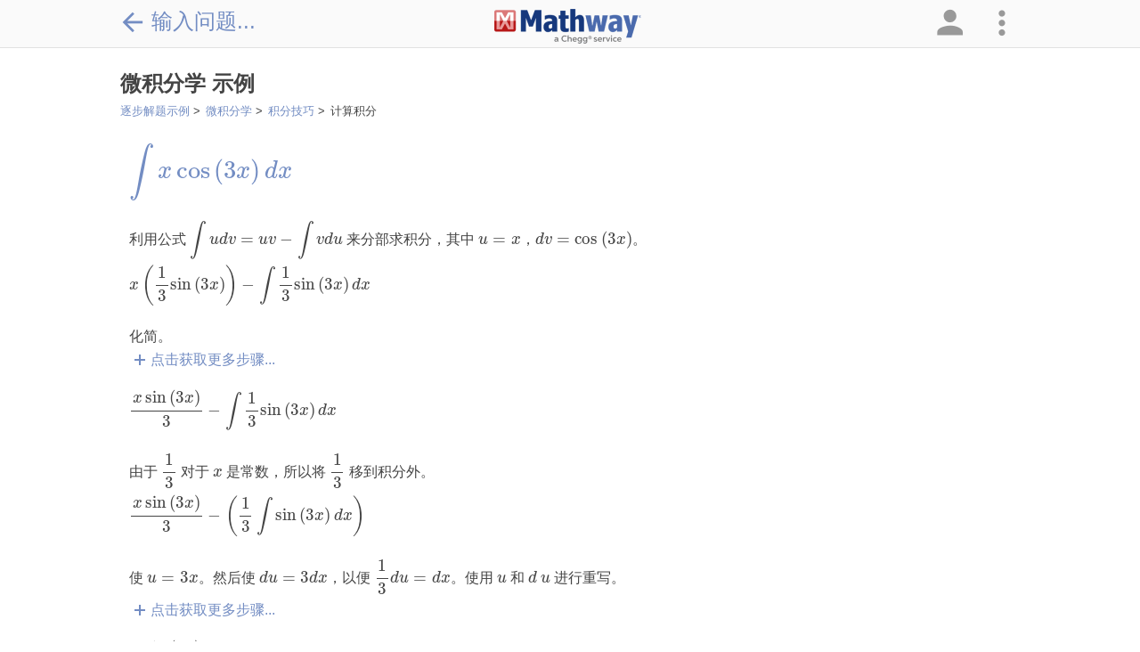

--- FILE ---
content_type: text/html; charset=utf-8
request_url: https://www.mathway.com/zh/examples/calculus/techniques-of-integration/integration-by-parts?id=105
body_size: 181844
content:
<!DOCTYPE html>
<html class="no-js" lang="zh" xml:lang="zh" dir="ltr">
<head xmlns="http://www.w3.org/1999/xhtml">
    <script>(function (H) { H.className = H.className.replace(/\bno-js\b/, 'js') })(document.documentElement)</script>
    <title>&#x5FAE;&#x79EF;&#x5206;&#x5B66; &#x793A;&#x4F8B; | Techniques of Integration | Integration By Parts</title>
            <meta name="keywords" content="&#x5FAE;&#x79EF;&#x5206;&#x3001;&#x5FAE;&#x79EF;&#x5206;&#x5E2E;&#x52A9;&#x3001;&#x5FAE;&#x79EF;&#x5206;&#x95EE;&#x9898;&#x3001;&#x5FAE;&#x79EF;&#x5206;&#x89E3;&#x7B54;&#x8005;&#x3001;&#x5FAE;&#x79EF;&#x5206;&#x5BB6;&#x5EAD;&#x4F5C;&#x4E1A;&#x3001;&#x5FAE;&#x79EF;&#x5206;&#x8F85;&#x5BFC;&#x8001;&#x5E08;&#x3001;&#x5FAE;&#x79EF;&#x5206;&#x8BA1;&#x7B97;&#x5668;&#x3001;&#x5FAE;&#x79EF;&#x5206;&#x7B54;&#x6848;&#x3001;&#x95EE;&#x9898;&#x89E3;&#x7B54;&#x8005;&#x3001;&#x5BB6;&#x5EAD;&#x4F5C;&#x4E1A;&#x95EE;&#x9898;" />
            <meta name="description" content="&#x514D;&#x8D39;&#x7684;&#x6570;&#x5B66;&#x95EE;&#x9898;&#x89E3;&#x7B54;&#x8005;&#x91C7;&#x7528;&#x9010;&#x6B65;&#x89E3;&#x9898;&#x8BB2;&#x89E3;&#x65B9;&#x5F0F;&#x56DE;&#x7B54;&#x60A8;&#x7684;&#x4EE3;&#x6570;&#x3001;&#x51E0;&#x4F55;&#x3001;&#x4E09;&#x89D2;&#x96C6;&#x5408;&#x5B66;&#x3001;&#x5FAE;&#x79EF;&#x5206;&#x4EE5;&#x53CA;&#x7EDF;&#x8BA1;&#x5B66;&#x5BB6;&#x5EAD;&#x4F5C;&#x4E1A;&#x95EE;&#x9898;&#xFF0C;&#x5C31;&#x50CF;&#x4E00;&#x4F4D;&#x6570;&#x5B66;&#x8F85;&#x5BFC;&#x8001;&#x5E08;&#x90A3;&#x6837;&#x4E3A;&#x60A8;&#x63D0;&#x4F9B;&#x5E2E;&#x52A9;&#x3002;" />
    <meta name="viewport" content="width=device-width, initial-scale=1.0, maximum-scale=1.0, user-scalable=no" />
    <meta http-equiv="Content-Type" content="text/html; charset=UTF-8" />
    <meta http-equiv="Content-Language" content="zh" />
    <meta http-equiv="X-UA-Compatible" content="IE=edge" /><script type="text/javascript">window.NREUM||(NREUM={});NREUM.info = {"beacon":"bam.nr-data.net","errorBeacon":"bam.nr-data.net","licenseKey":"2b26b42fb9","applicationID":"1017324691","transactionName":"Yl0HZUZXWEEAV0JZXFsXKGd3GXNKAFlGXFZGFzFeRF9VHRpHQ1JZUFsRTBtNVVMVUVFfQUxFSkpAWUZbAkkZS1pRRQ==","queueTime":0,"applicationTime":94,"agent":"","atts":""}</script><script type="text/javascript">(window.NREUM||(NREUM={})).init={privacy:{cookies_enabled:true},ajax:{deny_list:["bam.nr-data.net"]},feature_flags:["soft_nav"],distributed_tracing:{enabled:true}};(window.NREUM||(NREUM={})).loader_config={agentID:"1835013050",accountID:"1855573",trustKey:"4257740",xpid:"VQ4CVFNUCxABVFBVBAMDUF0A",licenseKey:"2b26b42fb9",applicationID:"1017324691",browserID:"1835013050"};;/*! For license information please see nr-loader-spa-1.308.0.min.js.LICENSE.txt */
(()=>{var e,t,r={384:(e,t,r)=>{"use strict";r.d(t,{NT:()=>a,US:()=>u,Zm:()=>o,bQ:()=>d,dV:()=>c,pV:()=>l});var n=r(6154),i=r(1863),s=r(1910);const a={beacon:"bam.nr-data.net",errorBeacon:"bam.nr-data.net"};function o(){return n.gm.NREUM||(n.gm.NREUM={}),void 0===n.gm.newrelic&&(n.gm.newrelic=n.gm.NREUM),n.gm.NREUM}function c(){let e=o();return e.o||(e.o={ST:n.gm.setTimeout,SI:n.gm.setImmediate||n.gm.setInterval,CT:n.gm.clearTimeout,XHR:n.gm.XMLHttpRequest,REQ:n.gm.Request,EV:n.gm.Event,PR:n.gm.Promise,MO:n.gm.MutationObserver,FETCH:n.gm.fetch,WS:n.gm.WebSocket},(0,s.i)(...Object.values(e.o))),e}function d(e,t){let r=o();r.initializedAgents??={},t.initializedAt={ms:(0,i.t)(),date:new Date},r.initializedAgents[e]=t}function u(e,t){o()[e]=t}function l(){return function(){let e=o();const t=e.info||{};e.info={beacon:a.beacon,errorBeacon:a.errorBeacon,...t}}(),function(){let e=o();const t=e.init||{};e.init={...t}}(),c(),function(){let e=o();const t=e.loader_config||{};e.loader_config={...t}}(),o()}},782:(e,t,r)=>{"use strict";r.d(t,{T:()=>n});const n=r(860).K7.pageViewTiming},860:(e,t,r)=>{"use strict";r.d(t,{$J:()=>u,K7:()=>c,P3:()=>d,XX:()=>i,Yy:()=>o,df:()=>s,qY:()=>n,v4:()=>a});const n="events",i="jserrors",s="browser/blobs",a="rum",o="browser/logs",c={ajax:"ajax",genericEvents:"generic_events",jserrors:i,logging:"logging",metrics:"metrics",pageAction:"page_action",pageViewEvent:"page_view_event",pageViewTiming:"page_view_timing",sessionReplay:"session_replay",sessionTrace:"session_trace",softNav:"soft_navigations",spa:"spa"},d={[c.pageViewEvent]:1,[c.pageViewTiming]:2,[c.metrics]:3,[c.jserrors]:4,[c.spa]:5,[c.ajax]:6,[c.sessionTrace]:7,[c.softNav]:8,[c.sessionReplay]:9,[c.logging]:10,[c.genericEvents]:11},u={[c.pageViewEvent]:a,[c.pageViewTiming]:n,[c.ajax]:n,[c.spa]:n,[c.softNav]:n,[c.metrics]:i,[c.jserrors]:i,[c.sessionTrace]:s,[c.sessionReplay]:s,[c.logging]:o,[c.genericEvents]:"ins"}},944:(e,t,r)=>{"use strict";r.d(t,{R:()=>i});var n=r(3241);function i(e,t){"function"==typeof console.debug&&(console.debug("New Relic Warning: https://github.com/newrelic/newrelic-browser-agent/blob/main/docs/warning-codes.md#".concat(e),t),(0,n.W)({agentIdentifier:null,drained:null,type:"data",name:"warn",feature:"warn",data:{code:e,secondary:t}}))}},993:(e,t,r)=>{"use strict";r.d(t,{A$:()=>s,ET:()=>a,TZ:()=>o,p_:()=>i});var n=r(860);const i={ERROR:"ERROR",WARN:"WARN",INFO:"INFO",DEBUG:"DEBUG",TRACE:"TRACE"},s={OFF:0,ERROR:1,WARN:2,INFO:3,DEBUG:4,TRACE:5},a="log",o=n.K7.logging},1541:(e,t,r)=>{"use strict";r.d(t,{U:()=>i,f:()=>n});const n={MFE:"MFE",BA:"BA"};function i(e,t){if(2!==t?.harvestEndpointVersion)return{};const r=t.agentRef.runtime.appMetadata.agents[0].entityGuid;return e?{"source.id":e.id,"source.name":e.name,"source.type":e.type,"parent.id":e.parent?.id||r,"parent.type":e.parent?.type||n.BA}:{"entity.guid":r,appId:t.agentRef.info.applicationID}}},1687:(e,t,r)=>{"use strict";r.d(t,{Ak:()=>d,Ze:()=>h,x3:()=>u});var n=r(3241),i=r(7836),s=r(3606),a=r(860),o=r(2646);const c={};function d(e,t){const r={staged:!1,priority:a.P3[t]||0};l(e),c[e].get(t)||c[e].set(t,r)}function u(e,t){e&&c[e]&&(c[e].get(t)&&c[e].delete(t),p(e,t,!1),c[e].size&&f(e))}function l(e){if(!e)throw new Error("agentIdentifier required");c[e]||(c[e]=new Map)}function h(e="",t="feature",r=!1){if(l(e),!e||!c[e].get(t)||r)return p(e,t);c[e].get(t).staged=!0,f(e)}function f(e){const t=Array.from(c[e]);t.every(([e,t])=>t.staged)&&(t.sort((e,t)=>e[1].priority-t[1].priority),t.forEach(([t])=>{c[e].delete(t),p(e,t)}))}function p(e,t,r=!0){const a=e?i.ee.get(e):i.ee,c=s.i.handlers;if(!a.aborted&&a.backlog&&c){if((0,n.W)({agentIdentifier:e,type:"lifecycle",name:"drain",feature:t}),r){const e=a.backlog[t],r=c[t];if(r){for(let t=0;e&&t<e.length;++t)g(e[t],r);Object.entries(r).forEach(([e,t])=>{Object.values(t||{}).forEach(t=>{t[0]?.on&&t[0]?.context()instanceof o.y&&t[0].on(e,t[1])})})}}a.isolatedBacklog||delete c[t],a.backlog[t]=null,a.emit("drain-"+t,[])}}function g(e,t){var r=e[1];Object.values(t[r]||{}).forEach(t=>{var r=e[0];if(t[0]===r){var n=t[1],i=e[3],s=e[2];n.apply(i,s)}})}},1738:(e,t,r)=>{"use strict";r.d(t,{U:()=>f,Y:()=>h});var n=r(3241),i=r(9908),s=r(1863),a=r(944),o=r(5701),c=r(3969),d=r(8362),u=r(860),l=r(4261);function h(e,t,r,s){const h=s||r;!h||h[e]&&h[e]!==d.d.prototype[e]||(h[e]=function(){(0,i.p)(c.xV,["API/"+e+"/called"],void 0,u.K7.metrics,r.ee),(0,n.W)({agentIdentifier:r.agentIdentifier,drained:!!o.B?.[r.agentIdentifier],type:"data",name:"api",feature:l.Pl+e,data:{}});try{return t.apply(this,arguments)}catch(e){(0,a.R)(23,e)}})}function f(e,t,r,n,a){const o=e.info;null===r?delete o.jsAttributes[t]:o.jsAttributes[t]=r,(a||null===r)&&(0,i.p)(l.Pl+n,[(0,s.t)(),t,r],void 0,"session",e.ee)}},1741:(e,t,r)=>{"use strict";r.d(t,{W:()=>s});var n=r(944),i=r(4261);class s{#e(e,...t){if(this[e]!==s.prototype[e])return this[e](...t);(0,n.R)(35,e)}addPageAction(e,t){return this.#e(i.hG,e,t)}register(e){return this.#e(i.eY,e)}recordCustomEvent(e,t){return this.#e(i.fF,e,t)}setPageViewName(e,t){return this.#e(i.Fw,e,t)}setCustomAttribute(e,t,r){return this.#e(i.cD,e,t,r)}noticeError(e,t){return this.#e(i.o5,e,t)}setUserId(e,t=!1){return this.#e(i.Dl,e,t)}setApplicationVersion(e){return this.#e(i.nb,e)}setErrorHandler(e){return this.#e(i.bt,e)}addRelease(e,t){return this.#e(i.k6,e,t)}log(e,t){return this.#e(i.$9,e,t)}start(){return this.#e(i.d3)}finished(e){return this.#e(i.BL,e)}recordReplay(){return this.#e(i.CH)}pauseReplay(){return this.#e(i.Tb)}addToTrace(e){return this.#e(i.U2,e)}setCurrentRouteName(e){return this.#e(i.PA,e)}interaction(e){return this.#e(i.dT,e)}wrapLogger(e,t,r){return this.#e(i.Wb,e,t,r)}measure(e,t){return this.#e(i.V1,e,t)}consent(e){return this.#e(i.Pv,e)}}},1863:(e,t,r)=>{"use strict";function n(){return Math.floor(performance.now())}r.d(t,{t:()=>n})},1910:(e,t,r)=>{"use strict";r.d(t,{i:()=>s});var n=r(944);const i=new Map;function s(...e){return e.every(e=>{if(i.has(e))return i.get(e);const t="function"==typeof e?e.toString():"",r=t.includes("[native code]"),s=t.includes("nrWrapper");return r||s||(0,n.R)(64,e?.name||t),i.set(e,r),r})}},2555:(e,t,r)=>{"use strict";r.d(t,{D:()=>o,f:()=>a});var n=r(384),i=r(8122);const s={beacon:n.NT.beacon,errorBeacon:n.NT.errorBeacon,licenseKey:void 0,applicationID:void 0,sa:void 0,queueTime:void 0,applicationTime:void 0,ttGuid:void 0,user:void 0,account:void 0,product:void 0,extra:void 0,jsAttributes:{},userAttributes:void 0,atts:void 0,transactionName:void 0,tNamePlain:void 0};function a(e){try{return!!e.licenseKey&&!!e.errorBeacon&&!!e.applicationID}catch(e){return!1}}const o=e=>(0,i.a)(e,s)},2614:(e,t,r)=>{"use strict";r.d(t,{BB:()=>a,H3:()=>n,g:()=>d,iL:()=>c,tS:()=>o,uh:()=>i,wk:()=>s});const n="NRBA",i="SESSION",s=144e5,a=18e5,o={STARTED:"session-started",PAUSE:"session-pause",RESET:"session-reset",RESUME:"session-resume",UPDATE:"session-update"},c={SAME_TAB:"same-tab",CROSS_TAB:"cross-tab"},d={OFF:0,FULL:1,ERROR:2}},2646:(e,t,r)=>{"use strict";r.d(t,{y:()=>n});class n{constructor(e){this.contextId=e}}},2843:(e,t,r)=>{"use strict";r.d(t,{G:()=>s,u:()=>i});var n=r(3878);function i(e,t=!1,r,i){(0,n.DD)("visibilitychange",function(){if(t)return void("hidden"===document.visibilityState&&e());e(document.visibilityState)},r,i)}function s(e,t,r){(0,n.sp)("pagehide",e,t,r)}},3241:(e,t,r)=>{"use strict";r.d(t,{W:()=>s});var n=r(6154);const i="newrelic";function s(e={}){try{n.gm.dispatchEvent(new CustomEvent(i,{detail:e}))}catch(e){}}},3304:(e,t,r)=>{"use strict";r.d(t,{A:()=>s});var n=r(7836);const i=()=>{const e=new WeakSet;return(t,r)=>{if("object"==typeof r&&null!==r){if(e.has(r))return;e.add(r)}return r}};function s(e){try{return JSON.stringify(e,i())??""}catch(e){try{n.ee.emit("internal-error",[e])}catch(e){}return""}}},3333:(e,t,r)=>{"use strict";r.d(t,{$v:()=>u,TZ:()=>n,Xh:()=>c,Zp:()=>i,kd:()=>d,mq:()=>o,nf:()=>a,qN:()=>s});const n=r(860).K7.genericEvents,i=["auxclick","click","copy","keydown","paste","scrollend"],s=["focus","blur"],a=4,o=1e3,c=2e3,d=["PageAction","UserAction","BrowserPerformance"],u={RESOURCES:"experimental.resources",REGISTER:"register"}},3434:(e,t,r)=>{"use strict";r.d(t,{Jt:()=>s,YM:()=>d});var n=r(7836),i=r(5607);const s="nr@original:".concat(i.W),a=50;var o=Object.prototype.hasOwnProperty,c=!1;function d(e,t){return e||(e=n.ee),r.inPlace=function(e,t,n,i,s){n||(n="");const a="-"===n.charAt(0);for(let o=0;o<t.length;o++){const c=t[o],d=e[c];l(d)||(e[c]=r(d,a?c+n:n,i,c,s))}},r.flag=s,r;function r(t,r,n,c,d){return l(t)?t:(r||(r=""),nrWrapper[s]=t,function(e,t,r){if(Object.defineProperty&&Object.keys)try{return Object.keys(e).forEach(function(r){Object.defineProperty(t,r,{get:function(){return e[r]},set:function(t){return e[r]=t,t}})}),t}catch(e){u([e],r)}for(var n in e)o.call(e,n)&&(t[n]=e[n])}(t,nrWrapper,e),nrWrapper);function nrWrapper(){var s,o,l,h;let f;try{o=this,s=[...arguments],l="function"==typeof n?n(s,o):n||{}}catch(t){u([t,"",[s,o,c],l],e)}i(r+"start",[s,o,c],l,d);const p=performance.now();let g;try{return h=t.apply(o,s),g=performance.now(),h}catch(e){throw g=performance.now(),i(r+"err",[s,o,e],l,d),f=e,f}finally{const e=g-p,t={start:p,end:g,duration:e,isLongTask:e>=a,methodName:c,thrownError:f};t.isLongTask&&i("long-task",[t,o],l,d),i(r+"end",[s,o,h],l,d)}}}function i(r,n,i,s){if(!c||t){var a=c;c=!0;try{e.emit(r,n,i,t,s)}catch(t){u([t,r,n,i],e)}c=a}}}function u(e,t){t||(t=n.ee);try{t.emit("internal-error",e)}catch(e){}}function l(e){return!(e&&"function"==typeof e&&e.apply&&!e[s])}},3606:(e,t,r)=>{"use strict";r.d(t,{i:()=>s});var n=r(9908);s.on=a;var i=s.handlers={};function s(e,t,r,s){a(s||n.d,i,e,t,r)}function a(e,t,r,i,s){s||(s="feature"),e||(e=n.d);var a=t[s]=t[s]||{};(a[r]=a[r]||[]).push([e,i])}},3738:(e,t,r)=>{"use strict";r.d(t,{He:()=>i,Kp:()=>o,Lc:()=>d,Rz:()=>u,TZ:()=>n,bD:()=>s,d3:()=>a,jx:()=>l,sl:()=>h,uP:()=>c});const n=r(860).K7.sessionTrace,i="bstResource",s="resource",a="-start",o="-end",c="fn"+a,d="fn"+o,u="pushState",l=1e3,h=3e4},3785:(e,t,r)=>{"use strict";r.d(t,{R:()=>c,b:()=>d});var n=r(9908),i=r(1863),s=r(860),a=r(3969),o=r(993);function c(e,t,r={},c=o.p_.INFO,d=!0,u,l=(0,i.t)()){(0,n.p)(a.xV,["API/logging/".concat(c.toLowerCase(),"/called")],void 0,s.K7.metrics,e),(0,n.p)(o.ET,[l,t,r,c,d,u],void 0,s.K7.logging,e)}function d(e){return"string"==typeof e&&Object.values(o.p_).some(t=>t===e.toUpperCase().trim())}},3878:(e,t,r)=>{"use strict";function n(e,t){return{capture:e,passive:!1,signal:t}}function i(e,t,r=!1,i){window.addEventListener(e,t,n(r,i))}function s(e,t,r=!1,i){document.addEventListener(e,t,n(r,i))}r.d(t,{DD:()=>s,jT:()=>n,sp:()=>i})},3962:(e,t,r)=>{"use strict";r.d(t,{AM:()=>a,O2:()=>l,OV:()=>s,Qu:()=>h,TZ:()=>c,ih:()=>f,pP:()=>o,t1:()=>u,tC:()=>i,wD:()=>d});var n=r(860);const i=["click","keydown","submit"],s="popstate",a="api",o="initialPageLoad",c=n.K7.softNav,d=5e3,u=500,l={INITIAL_PAGE_LOAD:"",ROUTE_CHANGE:1,UNSPECIFIED:2},h={INTERACTION:1,AJAX:2,CUSTOM_END:3,CUSTOM_TRACER:4},f={IP:"in progress",PF:"pending finish",FIN:"finished",CAN:"cancelled"}},3969:(e,t,r)=>{"use strict";r.d(t,{TZ:()=>n,XG:()=>o,rs:()=>i,xV:()=>a,z_:()=>s});const n=r(860).K7.metrics,i="sm",s="cm",a="storeSupportabilityMetrics",o="storeEventMetrics"},4234:(e,t,r)=>{"use strict";r.d(t,{W:()=>s});var n=r(7836),i=r(1687);class s{constructor(e,t){this.agentIdentifier=e,this.ee=n.ee.get(e),this.featureName=t,this.blocked=!1}deregisterDrain(){(0,i.x3)(this.agentIdentifier,this.featureName)}}},4261:(e,t,r)=>{"use strict";r.d(t,{$9:()=>u,BL:()=>c,CH:()=>p,Dl:()=>R,Fw:()=>w,PA:()=>v,Pl:()=>n,Pv:()=>A,Tb:()=>h,U2:()=>a,V1:()=>E,Wb:()=>T,bt:()=>y,cD:()=>b,d3:()=>x,dT:()=>d,eY:()=>g,fF:()=>f,hG:()=>s,hw:()=>i,k6:()=>o,nb:()=>m,o5:()=>l});const n="api-",i=n+"ixn-",s="addPageAction",a="addToTrace",o="addRelease",c="finished",d="interaction",u="log",l="noticeError",h="pauseReplay",f="recordCustomEvent",p="recordReplay",g="register",m="setApplicationVersion",v="setCurrentRouteName",b="setCustomAttribute",y="setErrorHandler",w="setPageViewName",R="setUserId",x="start",T="wrapLogger",E="measure",A="consent"},5205:(e,t,r)=>{"use strict";r.d(t,{j:()=>S});var n=r(384),i=r(1741);var s=r(2555),a=r(3333);const o=e=>{if(!e||"string"!=typeof e)return!1;try{document.createDocumentFragment().querySelector(e)}catch{return!1}return!0};var c=r(2614),d=r(944),u=r(8122);const l="[data-nr-mask]",h=e=>(0,u.a)(e,(()=>{const e={feature_flags:[],experimental:{allow_registered_children:!1,resources:!1},mask_selector:"*",block_selector:"[data-nr-block]",mask_input_options:{color:!1,date:!1,"datetime-local":!1,email:!1,month:!1,number:!1,range:!1,search:!1,tel:!1,text:!1,time:!1,url:!1,week:!1,textarea:!1,select:!1,password:!0}};return{ajax:{deny_list:void 0,block_internal:!0,enabled:!0,autoStart:!0},api:{get allow_registered_children(){return e.feature_flags.includes(a.$v.REGISTER)||e.experimental.allow_registered_children},set allow_registered_children(t){e.experimental.allow_registered_children=t},duplicate_registered_data:!1},browser_consent_mode:{enabled:!1},distributed_tracing:{enabled:void 0,exclude_newrelic_header:void 0,cors_use_newrelic_header:void 0,cors_use_tracecontext_headers:void 0,allowed_origins:void 0},get feature_flags(){return e.feature_flags},set feature_flags(t){e.feature_flags=t},generic_events:{enabled:!0,autoStart:!0},harvest:{interval:30},jserrors:{enabled:!0,autoStart:!0},logging:{enabled:!0,autoStart:!0},metrics:{enabled:!0,autoStart:!0},obfuscate:void 0,page_action:{enabled:!0},page_view_event:{enabled:!0,autoStart:!0},page_view_timing:{enabled:!0,autoStart:!0},performance:{capture_marks:!1,capture_measures:!1,capture_detail:!0,resources:{get enabled(){return e.feature_flags.includes(a.$v.RESOURCES)||e.experimental.resources},set enabled(t){e.experimental.resources=t},asset_types:[],first_party_domains:[],ignore_newrelic:!0}},privacy:{cookies_enabled:!0},proxy:{assets:void 0,beacon:void 0},session:{expiresMs:c.wk,inactiveMs:c.BB},session_replay:{autoStart:!0,enabled:!1,preload:!1,sampling_rate:10,error_sampling_rate:100,collect_fonts:!1,inline_images:!1,fix_stylesheets:!0,mask_all_inputs:!0,get mask_text_selector(){return e.mask_selector},set mask_text_selector(t){o(t)?e.mask_selector="".concat(t,",").concat(l):""===t||null===t?e.mask_selector=l:(0,d.R)(5,t)},get block_class(){return"nr-block"},get ignore_class(){return"nr-ignore"},get mask_text_class(){return"nr-mask"},get block_selector(){return e.block_selector},set block_selector(t){o(t)?e.block_selector+=",".concat(t):""!==t&&(0,d.R)(6,t)},get mask_input_options(){return e.mask_input_options},set mask_input_options(t){t&&"object"==typeof t?e.mask_input_options={...t,password:!0}:(0,d.R)(7,t)}},session_trace:{enabled:!0,autoStart:!0},soft_navigations:{enabled:!0,autoStart:!0},spa:{enabled:!0,autoStart:!0},ssl:void 0,user_actions:{enabled:!0,elementAttributes:["id","className","tagName","type"]}}})());var f=r(6154),p=r(9324);let g=0;const m={buildEnv:p.F3,distMethod:p.Xs,version:p.xv,originTime:f.WN},v={consented:!1},b={appMetadata:{},get consented(){return this.session?.state?.consent||v.consented},set consented(e){v.consented=e},customTransaction:void 0,denyList:void 0,disabled:!1,harvester:void 0,isolatedBacklog:!1,isRecording:!1,loaderType:void 0,maxBytes:3e4,obfuscator:void 0,onerror:void 0,ptid:void 0,releaseIds:{},session:void 0,timeKeeper:void 0,registeredEntities:[],jsAttributesMetadata:{bytes:0},get harvestCount(){return++g}},y=e=>{const t=(0,u.a)(e,b),r=Object.keys(m).reduce((e,t)=>(e[t]={value:m[t],writable:!1,configurable:!0,enumerable:!0},e),{});return Object.defineProperties(t,r)};var w=r(5701);const R=e=>{const t=e.startsWith("http");e+="/",r.p=t?e:"https://"+e};var x=r(7836),T=r(3241);const E={accountID:void 0,trustKey:void 0,agentID:void 0,licenseKey:void 0,applicationID:void 0,xpid:void 0},A=e=>(0,u.a)(e,E),_=new Set;function S(e,t={},r,a){let{init:o,info:c,loader_config:d,runtime:u={},exposed:l=!0}=t;if(!c){const e=(0,n.pV)();o=e.init,c=e.info,d=e.loader_config}e.init=h(o||{}),e.loader_config=A(d||{}),c.jsAttributes??={},f.bv&&(c.jsAttributes.isWorker=!0),e.info=(0,s.D)(c);const p=e.init,g=[c.beacon,c.errorBeacon];_.has(e.agentIdentifier)||(p.proxy.assets&&(R(p.proxy.assets),g.push(p.proxy.assets)),p.proxy.beacon&&g.push(p.proxy.beacon),e.beacons=[...g],function(e){const t=(0,n.pV)();Object.getOwnPropertyNames(i.W.prototype).forEach(r=>{const n=i.W.prototype[r];if("function"!=typeof n||"constructor"===n)return;let s=t[r];e[r]&&!1!==e.exposed&&"micro-agent"!==e.runtime?.loaderType&&(t[r]=(...t)=>{const n=e[r](...t);return s?s(...t):n})})}(e),(0,n.US)("activatedFeatures",w.B)),u.denyList=[...p.ajax.deny_list||[],...p.ajax.block_internal?g:[]],u.ptid=e.agentIdentifier,u.loaderType=r,e.runtime=y(u),_.has(e.agentIdentifier)||(e.ee=x.ee.get(e.agentIdentifier),e.exposed=l,(0,T.W)({agentIdentifier:e.agentIdentifier,drained:!!w.B?.[e.agentIdentifier],type:"lifecycle",name:"initialize",feature:void 0,data:e.config})),_.add(e.agentIdentifier)}},5270:(e,t,r)=>{"use strict";r.d(t,{Aw:()=>a,SR:()=>s,rF:()=>o});var n=r(384),i=r(7767);function s(e){return!!(0,n.dV)().o.MO&&(0,i.V)(e)&&!0===e?.session_trace.enabled}function a(e){return!0===e?.session_replay.preload&&s(e)}function o(e,t){try{if("string"==typeof t?.type){if("password"===t.type.toLowerCase())return"*".repeat(e?.length||0);if(void 0!==t?.dataset?.nrUnmask||t?.classList?.contains("nr-unmask"))return e}}catch(e){}return"string"==typeof e?e.replace(/[\S]/g,"*"):"*".repeat(e?.length||0)}},5289:(e,t,r)=>{"use strict";r.d(t,{GG:()=>a,Qr:()=>c,sB:()=>o});var n=r(3878),i=r(6389);function s(){return"undefined"==typeof document||"complete"===document.readyState}function a(e,t){if(s())return e();const r=(0,i.J)(e),a=setInterval(()=>{s()&&(clearInterval(a),r())},500);(0,n.sp)("load",r,t)}function o(e){if(s())return e();(0,n.DD)("DOMContentLoaded",e)}function c(e){if(s())return e();(0,n.sp)("popstate",e)}},5607:(e,t,r)=>{"use strict";r.d(t,{W:()=>n});const n=(0,r(9566).bz)()},5701:(e,t,r)=>{"use strict";r.d(t,{B:()=>s,t:()=>a});var n=r(3241);const i=new Set,s={};function a(e,t){const r=t.agentIdentifier;s[r]??={},e&&"object"==typeof e&&(i.has(r)||(t.ee.emit("rumresp",[e]),s[r]=e,i.add(r),(0,n.W)({agentIdentifier:r,loaded:!0,drained:!0,type:"lifecycle",name:"load",feature:void 0,data:e})))}},6154:(e,t,r)=>{"use strict";r.d(t,{OF:()=>d,RI:()=>i,WN:()=>h,bv:()=>s,eN:()=>f,gm:()=>a,lR:()=>l,m:()=>c,mw:()=>o,sb:()=>u});var n=r(1863);const i="undefined"!=typeof window&&!!window.document,s="undefined"!=typeof WorkerGlobalScope&&("undefined"!=typeof self&&self instanceof WorkerGlobalScope&&self.navigator instanceof WorkerNavigator||"undefined"!=typeof globalThis&&globalThis instanceof WorkerGlobalScope&&globalThis.navigator instanceof WorkerNavigator),a=i?window:"undefined"!=typeof WorkerGlobalScope&&("undefined"!=typeof self&&self instanceof WorkerGlobalScope&&self||"undefined"!=typeof globalThis&&globalThis instanceof WorkerGlobalScope&&globalThis),o=Boolean("hidden"===a?.document?.visibilityState),c=""+a?.location,d=/iPad|iPhone|iPod/.test(a.navigator?.userAgent),u=d&&"undefined"==typeof SharedWorker,l=(()=>{const e=a.navigator?.userAgent?.match(/Firefox[/\s](\d+\.\d+)/);return Array.isArray(e)&&e.length>=2?+e[1]:0})(),h=Date.now()-(0,n.t)(),f=()=>"undefined"!=typeof PerformanceNavigationTiming&&a?.performance?.getEntriesByType("navigation")?.[0]?.responseStart},6344:(e,t,r)=>{"use strict";r.d(t,{BB:()=>u,Qb:()=>l,TZ:()=>i,Ug:()=>a,Vh:()=>s,_s:()=>o,bc:()=>d,yP:()=>c});var n=r(2614);const i=r(860).K7.sessionReplay,s="errorDuringReplay",a=.12,o={DomContentLoaded:0,Load:1,FullSnapshot:2,IncrementalSnapshot:3,Meta:4,Custom:5},c={[n.g.ERROR]:15e3,[n.g.FULL]:3e5,[n.g.OFF]:0},d={RESET:{message:"Session was reset",sm:"Reset"},IMPORT:{message:"Recorder failed to import",sm:"Import"},TOO_MANY:{message:"429: Too Many Requests",sm:"Too-Many"},TOO_BIG:{message:"Payload was too large",sm:"Too-Big"},CROSS_TAB:{message:"Session Entity was set to OFF on another tab",sm:"Cross-Tab"},ENTITLEMENTS:{message:"Session Replay is not allowed and will not be started",sm:"Entitlement"}},u=5e3,l={API:"api",RESUME:"resume",SWITCH_TO_FULL:"switchToFull",INITIALIZE:"initialize",PRELOAD:"preload"}},6389:(e,t,r)=>{"use strict";function n(e,t=500,r={}){const n=r?.leading||!1;let i;return(...r)=>{n&&void 0===i&&(e.apply(this,r),i=setTimeout(()=>{i=clearTimeout(i)},t)),n||(clearTimeout(i),i=setTimeout(()=>{e.apply(this,r)},t))}}function i(e){let t=!1;return(...r)=>{t||(t=!0,e.apply(this,r))}}r.d(t,{J:()=>i,s:()=>n})},6630:(e,t,r)=>{"use strict";r.d(t,{T:()=>n});const n=r(860).K7.pageViewEvent},6774:(e,t,r)=>{"use strict";r.d(t,{T:()=>n});const n=r(860).K7.jserrors},7295:(e,t,r)=>{"use strict";r.d(t,{Xv:()=>a,gX:()=>i,iW:()=>s});var n=[];function i(e){if(!e||s(e))return!1;if(0===n.length)return!0;if("*"===n[0].hostname)return!1;for(var t=0;t<n.length;t++){var r=n[t];if(r.hostname.test(e.hostname)&&r.pathname.test(e.pathname))return!1}return!0}function s(e){return void 0===e.hostname}function a(e){if(n=[],e&&e.length)for(var t=0;t<e.length;t++){let r=e[t];if(!r)continue;if("*"===r)return void(n=[{hostname:"*"}]);0===r.indexOf("http://")?r=r.substring(7):0===r.indexOf("https://")&&(r=r.substring(8));const i=r.indexOf("/");let s,a;i>0?(s=r.substring(0,i),a=r.substring(i)):(s=r,a="*");let[c]=s.split(":");n.push({hostname:o(c),pathname:o(a,!0)})}}function o(e,t=!1){const r=e.replace(/[.+?^${}()|[\]\\]/g,e=>"\\"+e).replace(/\*/g,".*?");return new RegExp((t?"^":"")+r+"$")}},7485:(e,t,r)=>{"use strict";r.d(t,{D:()=>i});var n=r(6154);function i(e){if(0===(e||"").indexOf("data:"))return{protocol:"data"};try{const t=new URL(e,location.href),r={port:t.port,hostname:t.hostname,pathname:t.pathname,search:t.search,protocol:t.protocol.slice(0,t.protocol.indexOf(":")),sameOrigin:t.protocol===n.gm?.location?.protocol&&t.host===n.gm?.location?.host};return r.port&&""!==r.port||("http:"===t.protocol&&(r.port="80"),"https:"===t.protocol&&(r.port="443")),r.pathname&&""!==r.pathname?r.pathname.startsWith("/")||(r.pathname="/".concat(r.pathname)):r.pathname="/",r}catch(e){return{}}}},7699:(e,t,r)=>{"use strict";r.d(t,{It:()=>s,KC:()=>o,No:()=>i,qh:()=>a});var n=r(860);const i=16e3,s=1e6,a="SESSION_ERROR",o={[n.K7.logging]:!0,[n.K7.genericEvents]:!1,[n.K7.jserrors]:!1,[n.K7.ajax]:!1}},7767:(e,t,r)=>{"use strict";r.d(t,{V:()=>i});var n=r(6154);const i=e=>n.RI&&!0===e?.privacy.cookies_enabled},7836:(e,t,r)=>{"use strict";r.d(t,{P:()=>o,ee:()=>c});var n=r(384),i=r(8990),s=r(2646),a=r(5607);const o="nr@context:".concat(a.W),c=function e(t,r){var n={},a={},u={},l=!1;try{l=16===r.length&&d.initializedAgents?.[r]?.runtime.isolatedBacklog}catch(e){}var h={on:p,addEventListener:p,removeEventListener:function(e,t){var r=n[e];if(!r)return;for(var i=0;i<r.length;i++)r[i]===t&&r.splice(i,1)},emit:function(e,r,n,i,s){!1!==s&&(s=!0);if(c.aborted&&!i)return;t&&s&&t.emit(e,r,n);var o=f(n);g(e).forEach(e=>{e.apply(o,r)});var d=v()[a[e]];d&&d.push([h,e,r,o]);return o},get:m,listeners:g,context:f,buffer:function(e,t){const r=v();if(t=t||"feature",h.aborted)return;Object.entries(e||{}).forEach(([e,n])=>{a[n]=t,t in r||(r[t]=[])})},abort:function(){h._aborted=!0,Object.keys(h.backlog).forEach(e=>{delete h.backlog[e]})},isBuffering:function(e){return!!v()[a[e]]},debugId:r,backlog:l?{}:t&&"object"==typeof t.backlog?t.backlog:{},isolatedBacklog:l};return Object.defineProperty(h,"aborted",{get:()=>{let e=h._aborted||!1;return e||(t&&(e=t.aborted),e)}}),h;function f(e){return e&&e instanceof s.y?e:e?(0,i.I)(e,o,()=>new s.y(o)):new s.y(o)}function p(e,t){n[e]=g(e).concat(t)}function g(e){return n[e]||[]}function m(t){return u[t]=u[t]||e(h,t)}function v(){return h.backlog}}(void 0,"globalEE"),d=(0,n.Zm)();d.ee||(d.ee=c)},8122:(e,t,r)=>{"use strict";r.d(t,{a:()=>i});var n=r(944);function i(e,t){try{if(!e||"object"!=typeof e)return(0,n.R)(3);if(!t||"object"!=typeof t)return(0,n.R)(4);const r=Object.create(Object.getPrototypeOf(t),Object.getOwnPropertyDescriptors(t)),s=0===Object.keys(r).length?e:r;for(let a in s)if(void 0!==e[a])try{if(null===e[a]){r[a]=null;continue}Array.isArray(e[a])&&Array.isArray(t[a])?r[a]=Array.from(new Set([...e[a],...t[a]])):"object"==typeof e[a]&&"object"==typeof t[a]?r[a]=i(e[a],t[a]):r[a]=e[a]}catch(e){r[a]||(0,n.R)(1,e)}return r}catch(e){(0,n.R)(2,e)}}},8139:(e,t,r)=>{"use strict";r.d(t,{u:()=>h});var n=r(7836),i=r(3434),s=r(8990),a=r(6154);const o={},c=a.gm.XMLHttpRequest,d="addEventListener",u="removeEventListener",l="nr@wrapped:".concat(n.P);function h(e){var t=function(e){return(e||n.ee).get("events")}(e);if(o[t.debugId]++)return t;o[t.debugId]=1;var r=(0,i.YM)(t,!0);function h(e){r.inPlace(e,[d,u],"-",p)}function p(e,t){return e[1]}return"getPrototypeOf"in Object&&(a.RI&&f(document,h),c&&f(c.prototype,h),f(a.gm,h)),t.on(d+"-start",function(e,t){var n=e[1];if(null!==n&&("function"==typeof n||"object"==typeof n)&&"newrelic"!==e[0]){var i=(0,s.I)(n,l,function(){var e={object:function(){if("function"!=typeof n.handleEvent)return;return n.handleEvent.apply(n,arguments)},function:n}[typeof n];return e?r(e,"fn-",null,e.name||"anonymous"):n});this.wrapped=e[1]=i}}),t.on(u+"-start",function(e){e[1]=this.wrapped||e[1]}),t}function f(e,t,...r){let n=e;for(;"object"==typeof n&&!Object.prototype.hasOwnProperty.call(n,d);)n=Object.getPrototypeOf(n);n&&t(n,...r)}},8362:(e,t,r)=>{"use strict";r.d(t,{d:()=>s});var n=r(9566),i=r(1741);class s extends i.W{agentIdentifier=(0,n.LA)(16)}},8374:(e,t,r)=>{r.nc=(()=>{try{return document?.currentScript?.nonce}catch(e){}return""})()},8990:(e,t,r)=>{"use strict";r.d(t,{I:()=>i});var n=Object.prototype.hasOwnProperty;function i(e,t,r){if(n.call(e,t))return e[t];var i=r();if(Object.defineProperty&&Object.keys)try{return Object.defineProperty(e,t,{value:i,writable:!0,enumerable:!1}),i}catch(e){}return e[t]=i,i}},9119:(e,t,r)=>{"use strict";r.d(t,{L:()=>s});var n=/([^?#]*)[^#]*(#[^?]*|$).*/,i=/([^?#]*)().*/;function s(e,t){return e?e.replace(t?n:i,"$1$2"):e}},9300:(e,t,r)=>{"use strict";r.d(t,{T:()=>n});const n=r(860).K7.ajax},9324:(e,t,r)=>{"use strict";r.d(t,{AJ:()=>a,F3:()=>i,Xs:()=>s,Yq:()=>o,xv:()=>n});const n="1.308.0",i="PROD",s="CDN",a="@newrelic/rrweb",o="1.0.1"},9566:(e,t,r)=>{"use strict";r.d(t,{LA:()=>o,ZF:()=>c,bz:()=>a,el:()=>d});var n=r(6154);const i="xxxxxxxx-xxxx-4xxx-yxxx-xxxxxxxxxxxx";function s(e,t){return e?15&e[t]:16*Math.random()|0}function a(){const e=n.gm?.crypto||n.gm?.msCrypto;let t,r=0;return e&&e.getRandomValues&&(t=e.getRandomValues(new Uint8Array(30))),i.split("").map(e=>"x"===e?s(t,r++).toString(16):"y"===e?(3&s()|8).toString(16):e).join("")}function o(e){const t=n.gm?.crypto||n.gm?.msCrypto;let r,i=0;t&&t.getRandomValues&&(r=t.getRandomValues(new Uint8Array(e)));const a=[];for(var o=0;o<e;o++)a.push(s(r,i++).toString(16));return a.join("")}function c(){return o(16)}function d(){return o(32)}},9908:(e,t,r)=>{"use strict";r.d(t,{d:()=>n,p:()=>i});var n=r(7836).ee.get("handle");function i(e,t,r,i,s){s?(s.buffer([e],i),s.emit(e,t,r)):(n.buffer([e],i),n.emit(e,t,r))}}},n={};function i(e){var t=n[e];if(void 0!==t)return t.exports;var s=n[e]={exports:{}};return r[e](s,s.exports,i),s.exports}i.m=r,i.d=(e,t)=>{for(var r in t)i.o(t,r)&&!i.o(e,r)&&Object.defineProperty(e,r,{enumerable:!0,get:t[r]})},i.f={},i.e=e=>Promise.all(Object.keys(i.f).reduce((t,r)=>(i.f[r](e,t),t),[])),i.u=e=>({212:"nr-spa-compressor",249:"nr-spa-recorder",478:"nr-spa"}[e]+"-1.308.0.min.js"),i.o=(e,t)=>Object.prototype.hasOwnProperty.call(e,t),e={},t="NRBA-1.308.0.PROD:",i.l=(r,n,s,a)=>{if(e[r])e[r].push(n);else{var o,c;if(void 0!==s)for(var d=document.getElementsByTagName("script"),u=0;u<d.length;u++){var l=d[u];if(l.getAttribute("src")==r||l.getAttribute("data-webpack")==t+s){o=l;break}}if(!o){c=!0;var h={478:"sha512-RSfSVnmHk59T/uIPbdSE0LPeqcEdF4/+XhfJdBuccH5rYMOEZDhFdtnh6X6nJk7hGpzHd9Ujhsy7lZEz/ORYCQ==",249:"sha512-ehJXhmntm85NSqW4MkhfQqmeKFulra3klDyY0OPDUE+sQ3GokHlPh1pmAzuNy//3j4ac6lzIbmXLvGQBMYmrkg==",212:"sha512-B9h4CR46ndKRgMBcK+j67uSR2RCnJfGefU+A7FrgR/k42ovXy5x/MAVFiSvFxuVeEk/pNLgvYGMp1cBSK/G6Fg=="};(o=document.createElement("script")).charset="utf-8",i.nc&&o.setAttribute("nonce",i.nc),o.setAttribute("data-webpack",t+s),o.src=r,0!==o.src.indexOf(window.location.origin+"/")&&(o.crossOrigin="anonymous"),h[a]&&(o.integrity=h[a])}e[r]=[n];var f=(t,n)=>{o.onerror=o.onload=null,clearTimeout(p);var i=e[r];if(delete e[r],o.parentNode&&o.parentNode.removeChild(o),i&&i.forEach(e=>e(n)),t)return t(n)},p=setTimeout(f.bind(null,void 0,{type:"timeout",target:o}),12e4);o.onerror=f.bind(null,o.onerror),o.onload=f.bind(null,o.onload),c&&document.head.appendChild(o)}},i.r=e=>{"undefined"!=typeof Symbol&&Symbol.toStringTag&&Object.defineProperty(e,Symbol.toStringTag,{value:"Module"}),Object.defineProperty(e,"__esModule",{value:!0})},i.p="https://js-agent.newrelic.com/",(()=>{var e={38:0,788:0};i.f.j=(t,r)=>{var n=i.o(e,t)?e[t]:void 0;if(0!==n)if(n)r.push(n[2]);else{var s=new Promise((r,i)=>n=e[t]=[r,i]);r.push(n[2]=s);var a=i.p+i.u(t),o=new Error;i.l(a,r=>{if(i.o(e,t)&&(0!==(n=e[t])&&(e[t]=void 0),n)){var s=r&&("load"===r.type?"missing":r.type),a=r&&r.target&&r.target.src;o.message="Loading chunk "+t+" failed: ("+s+": "+a+")",o.name="ChunkLoadError",o.type=s,o.request=a,n[1](o)}},"chunk-"+t,t)}};var t=(t,r)=>{var n,s,[a,o,c]=r,d=0;if(a.some(t=>0!==e[t])){for(n in o)i.o(o,n)&&(i.m[n]=o[n]);if(c)c(i)}for(t&&t(r);d<a.length;d++)s=a[d],i.o(e,s)&&e[s]&&e[s][0](),e[s]=0},r=self["webpackChunk:NRBA-1.308.0.PROD"]=self["webpackChunk:NRBA-1.308.0.PROD"]||[];r.forEach(t.bind(null,0)),r.push=t.bind(null,r.push.bind(r))})(),(()=>{"use strict";i(8374);var e=i(8362),t=i(860);const r=Object.values(t.K7);var n=i(5205);var s=i(9908),a=i(1863),o=i(4261),c=i(1738);var d=i(1687),u=i(4234),l=i(5289),h=i(6154),f=i(944),p=i(5270),g=i(7767),m=i(6389),v=i(7699);class b extends u.W{constructor(e,t){super(e.agentIdentifier,t),this.agentRef=e,this.abortHandler=void 0,this.featAggregate=void 0,this.loadedSuccessfully=void 0,this.onAggregateImported=new Promise(e=>{this.loadedSuccessfully=e}),this.deferred=Promise.resolve(),!1===e.init[this.featureName].autoStart?this.deferred=new Promise((t,r)=>{this.ee.on("manual-start-all",(0,m.J)(()=>{(0,d.Ak)(e.agentIdentifier,this.featureName),t()}))}):(0,d.Ak)(e.agentIdentifier,t)}importAggregator(e,t,r={}){if(this.featAggregate)return;const n=async()=>{let n;await this.deferred;try{if((0,g.V)(e.init)){const{setupAgentSession:t}=await i.e(478).then(i.bind(i,8766));n=t(e)}}catch(e){(0,f.R)(20,e),this.ee.emit("internal-error",[e]),(0,s.p)(v.qh,[e],void 0,this.featureName,this.ee)}try{if(!this.#t(this.featureName,n,e.init))return(0,d.Ze)(this.agentIdentifier,this.featureName),void this.loadedSuccessfully(!1);const{Aggregate:i}=await t();this.featAggregate=new i(e,r),e.runtime.harvester.initializedAggregates.push(this.featAggregate),this.loadedSuccessfully(!0)}catch(e){(0,f.R)(34,e),this.abortHandler?.(),(0,d.Ze)(this.agentIdentifier,this.featureName,!0),this.loadedSuccessfully(!1),this.ee&&this.ee.abort()}};h.RI?(0,l.GG)(()=>n(),!0):n()}#t(e,r,n){if(this.blocked)return!1;switch(e){case t.K7.sessionReplay:return(0,p.SR)(n)&&!!r;case t.K7.sessionTrace:return!!r;default:return!0}}}var y=i(6630),w=i(2614),R=i(3241);class x extends b{static featureName=y.T;constructor(e){var t;super(e,y.T),this.setupInspectionEvents(e.agentIdentifier),t=e,(0,c.Y)(o.Fw,function(e,r){"string"==typeof e&&("/"!==e.charAt(0)&&(e="/"+e),t.runtime.customTransaction=(r||"http://custom.transaction")+e,(0,s.p)(o.Pl+o.Fw,[(0,a.t)()],void 0,void 0,t.ee))},t),this.importAggregator(e,()=>i.e(478).then(i.bind(i,2467)))}setupInspectionEvents(e){const t=(t,r)=>{t&&(0,R.W)({agentIdentifier:e,timeStamp:t.timeStamp,loaded:"complete"===t.target.readyState,type:"window",name:r,data:t.target.location+""})};(0,l.sB)(e=>{t(e,"DOMContentLoaded")}),(0,l.GG)(e=>{t(e,"load")}),(0,l.Qr)(e=>{t(e,"navigate")}),this.ee.on(w.tS.UPDATE,(t,r)=>{(0,R.W)({agentIdentifier:e,type:"lifecycle",name:"session",data:r})})}}var T=i(384);class E extends e.d{constructor(e){var t;(super(),h.gm)?(this.features={},(0,T.bQ)(this.agentIdentifier,this),this.desiredFeatures=new Set(e.features||[]),this.desiredFeatures.add(x),(0,n.j)(this,e,e.loaderType||"agent"),t=this,(0,c.Y)(o.cD,function(e,r,n=!1){if("string"==typeof e){if(["string","number","boolean"].includes(typeof r)||null===r)return(0,c.U)(t,e,r,o.cD,n);(0,f.R)(40,typeof r)}else(0,f.R)(39,typeof e)},t),function(e){(0,c.Y)(o.Dl,function(t,r=!1){if("string"!=typeof t&&null!==t)return void(0,f.R)(41,typeof t);const n=e.info.jsAttributes["enduser.id"];r&&null!=n&&n!==t?(0,s.p)(o.Pl+"setUserIdAndResetSession",[t],void 0,"session",e.ee):(0,c.U)(e,"enduser.id",t,o.Dl,!0)},e)}(this),function(e){(0,c.Y)(o.nb,function(t){if("string"==typeof t||null===t)return(0,c.U)(e,"application.version",t,o.nb,!1);(0,f.R)(42,typeof t)},e)}(this),function(e){(0,c.Y)(o.d3,function(){e.ee.emit("manual-start-all")},e)}(this),function(e){(0,c.Y)(o.Pv,function(t=!0){if("boolean"==typeof t){if((0,s.p)(o.Pl+o.Pv,[t],void 0,"session",e.ee),e.runtime.consented=t,t){const t=e.features.page_view_event;t.onAggregateImported.then(e=>{const r=t.featAggregate;e&&!r.sentRum&&r.sendRum()})}}else(0,f.R)(65,typeof t)},e)}(this),this.run()):(0,f.R)(21)}get config(){return{info:this.info,init:this.init,loader_config:this.loader_config,runtime:this.runtime}}get api(){return this}run(){try{const e=function(e){const t={};return r.forEach(r=>{t[r]=!!e[r]?.enabled}),t}(this.init),n=[...this.desiredFeatures];n.sort((e,r)=>t.P3[e.featureName]-t.P3[r.featureName]),n.forEach(r=>{if(!e[r.featureName]&&r.featureName!==t.K7.pageViewEvent)return;if(r.featureName===t.K7.spa)return void(0,f.R)(67);const n=function(e){switch(e){case t.K7.ajax:return[t.K7.jserrors];case t.K7.sessionTrace:return[t.K7.ajax,t.K7.pageViewEvent];case t.K7.sessionReplay:return[t.K7.sessionTrace];case t.K7.pageViewTiming:return[t.K7.pageViewEvent];default:return[]}}(r.featureName).filter(e=>!(e in this.features));n.length>0&&(0,f.R)(36,{targetFeature:r.featureName,missingDependencies:n}),this.features[r.featureName]=new r(this)})}catch(e){(0,f.R)(22,e);for(const e in this.features)this.features[e].abortHandler?.();const t=(0,T.Zm)();delete t.initializedAgents[this.agentIdentifier]?.features,delete this.sharedAggregator;return t.ee.get(this.agentIdentifier).abort(),!1}}}var A=i(2843),_=i(782);class S extends b{static featureName=_.T;constructor(e){super(e,_.T),h.RI&&((0,A.u)(()=>(0,s.p)("docHidden",[(0,a.t)()],void 0,_.T,this.ee),!0),(0,A.G)(()=>(0,s.p)("winPagehide",[(0,a.t)()],void 0,_.T,this.ee)),this.importAggregator(e,()=>i.e(478).then(i.bind(i,9917))))}}var O=i(3969);class I extends b{static featureName=O.TZ;constructor(e){super(e,O.TZ),h.RI&&document.addEventListener("securitypolicyviolation",e=>{(0,s.p)(O.xV,["Generic/CSPViolation/Detected"],void 0,this.featureName,this.ee)}),this.importAggregator(e,()=>i.e(478).then(i.bind(i,6555)))}}var N=i(6774),P=i(3878),k=i(3304);class D{constructor(e,t,r,n,i){this.name="UncaughtError",this.message="string"==typeof e?e:(0,k.A)(e),this.sourceURL=t,this.line=r,this.column=n,this.__newrelic=i}}function C(e){return M(e)?e:new D(void 0!==e?.message?e.message:e,e?.filename||e?.sourceURL,e?.lineno||e?.line,e?.colno||e?.col,e?.__newrelic,e?.cause)}function j(e){const t="Unhandled Promise Rejection: ";if(!e?.reason)return;if(M(e.reason)){try{e.reason.message.startsWith(t)||(e.reason.message=t+e.reason.message)}catch(e){}return C(e.reason)}const r=C(e.reason);return(r.message||"").startsWith(t)||(r.message=t+r.message),r}function L(e){if(e.error instanceof SyntaxError&&!/:\d+$/.test(e.error.stack?.trim())){const t=new D(e.message,e.filename,e.lineno,e.colno,e.error.__newrelic,e.cause);return t.name=SyntaxError.name,t}return M(e.error)?e.error:C(e)}function M(e){return e instanceof Error&&!!e.stack}function H(e,r,n,i,o=(0,a.t)()){"string"==typeof e&&(e=new Error(e)),(0,s.p)("err",[e,o,!1,r,n.runtime.isRecording,void 0,i],void 0,t.K7.jserrors,n.ee),(0,s.p)("uaErr",[],void 0,t.K7.genericEvents,n.ee)}var B=i(1541),K=i(993),W=i(3785);function U(e,{customAttributes:t={},level:r=K.p_.INFO}={},n,i,s=(0,a.t)()){(0,W.R)(n.ee,e,t,r,!1,i,s)}function F(e,r,n,i,c=(0,a.t)()){(0,s.p)(o.Pl+o.hG,[c,e,r,i],void 0,t.K7.genericEvents,n.ee)}function V(e,r,n,i,c=(0,a.t)()){const{start:d,end:u,customAttributes:l}=r||{},h={customAttributes:l||{}};if("object"!=typeof h.customAttributes||"string"!=typeof e||0===e.length)return void(0,f.R)(57);const p=(e,t)=>null==e?t:"number"==typeof e?e:e instanceof PerformanceMark?e.startTime:Number.NaN;if(h.start=p(d,0),h.end=p(u,c),Number.isNaN(h.start)||Number.isNaN(h.end))(0,f.R)(57);else{if(h.duration=h.end-h.start,!(h.duration<0))return(0,s.p)(o.Pl+o.V1,[h,e,i],void 0,t.K7.genericEvents,n.ee),h;(0,f.R)(58)}}function G(e,r={},n,i,c=(0,a.t)()){(0,s.p)(o.Pl+o.fF,[c,e,r,i],void 0,t.K7.genericEvents,n.ee)}function z(e){(0,c.Y)(o.eY,function(t){return Y(e,t)},e)}function Y(e,r,n){(0,f.R)(54,"newrelic.register"),r||={},r.type=B.f.MFE,r.licenseKey||=e.info.licenseKey,r.blocked=!1,r.parent=n||{},Array.isArray(r.tags)||(r.tags=[]);const i={};r.tags.forEach(e=>{"name"!==e&&"id"!==e&&(i["source.".concat(e)]=!0)}),r.isolated??=!0;let o=()=>{};const c=e.runtime.registeredEntities;if(!r.isolated){const e=c.find(({metadata:{target:{id:e}}})=>e===r.id&&!r.isolated);if(e)return e}const d=e=>{r.blocked=!0,o=e};function u(e){return"string"==typeof e&&!!e.trim()&&e.trim().length<501||"number"==typeof e}e.init.api.allow_registered_children||d((0,m.J)(()=>(0,f.R)(55))),u(r.id)&&u(r.name)||d((0,m.J)(()=>(0,f.R)(48,r)));const l={addPageAction:(t,n={})=>g(F,[t,{...i,...n},e],r),deregister:()=>{d((0,m.J)(()=>(0,f.R)(68)))},log:(t,n={})=>g(U,[t,{...n,customAttributes:{...i,...n.customAttributes||{}}},e],r),measure:(t,n={})=>g(V,[t,{...n,customAttributes:{...i,...n.customAttributes||{}}},e],r),noticeError:(t,n={})=>g(H,[t,{...i,...n},e],r),register:(t={})=>g(Y,[e,t],l.metadata.target),recordCustomEvent:(t,n={})=>g(G,[t,{...i,...n},e],r),setApplicationVersion:e=>p("application.version",e),setCustomAttribute:(e,t)=>p(e,t),setUserId:e=>p("enduser.id",e),metadata:{customAttributes:i,target:r}},h=()=>(r.blocked&&o(),r.blocked);h()||c.push(l);const p=(e,t)=>{h()||(i[e]=t)},g=(r,n,i)=>{if(h())return;const o=(0,a.t)();(0,s.p)(O.xV,["API/register/".concat(r.name,"/called")],void 0,t.K7.metrics,e.ee);try{if(e.init.api.duplicate_registered_data&&"register"!==r.name){let e=n;if(n[1]instanceof Object){const t={"child.id":i.id,"child.type":i.type};e="customAttributes"in n[1]?[n[0],{...n[1],customAttributes:{...n[1].customAttributes,...t}},...n.slice(2)]:[n[0],{...n[1],...t},...n.slice(2)]}r(...e,void 0,o)}return r(...n,i,o)}catch(e){(0,f.R)(50,e)}};return l}class Z extends b{static featureName=N.T;constructor(e){var t;super(e,N.T),t=e,(0,c.Y)(o.o5,(e,r)=>H(e,r,t),t),function(e){(0,c.Y)(o.bt,function(t){e.runtime.onerror=t},e)}(e),function(e){let t=0;(0,c.Y)(o.k6,function(e,r){++t>10||(this.runtime.releaseIds[e.slice(-200)]=(""+r).slice(-200))},e)}(e),z(e);try{this.removeOnAbort=new AbortController}catch(e){}this.ee.on("internal-error",(t,r)=>{this.abortHandler&&(0,s.p)("ierr",[C(t),(0,a.t)(),!0,{},e.runtime.isRecording,r],void 0,this.featureName,this.ee)}),h.gm.addEventListener("unhandledrejection",t=>{this.abortHandler&&(0,s.p)("err",[j(t),(0,a.t)(),!1,{unhandledPromiseRejection:1},e.runtime.isRecording],void 0,this.featureName,this.ee)},(0,P.jT)(!1,this.removeOnAbort?.signal)),h.gm.addEventListener("error",t=>{this.abortHandler&&(0,s.p)("err",[L(t),(0,a.t)(),!1,{},e.runtime.isRecording],void 0,this.featureName,this.ee)},(0,P.jT)(!1,this.removeOnAbort?.signal)),this.abortHandler=this.#r,this.importAggregator(e,()=>i.e(478).then(i.bind(i,2176)))}#r(){this.removeOnAbort?.abort(),this.abortHandler=void 0}}var q=i(8990);let X=1;function J(e){const t=typeof e;return!e||"object"!==t&&"function"!==t?-1:e===h.gm?0:(0,q.I)(e,"nr@id",function(){return X++})}function Q(e){if("string"==typeof e&&e.length)return e.length;if("object"==typeof e){if("undefined"!=typeof ArrayBuffer&&e instanceof ArrayBuffer&&e.byteLength)return e.byteLength;if("undefined"!=typeof Blob&&e instanceof Blob&&e.size)return e.size;if(!("undefined"!=typeof FormData&&e instanceof FormData))try{return(0,k.A)(e).length}catch(e){return}}}var ee=i(8139),te=i(7836),re=i(3434);const ne={},ie=["open","send"];function se(e){var t=e||te.ee;const r=function(e){return(e||te.ee).get("xhr")}(t);if(void 0===h.gm.XMLHttpRequest)return r;if(ne[r.debugId]++)return r;ne[r.debugId]=1,(0,ee.u)(t);var n=(0,re.YM)(r),i=h.gm.XMLHttpRequest,s=h.gm.MutationObserver,a=h.gm.Promise,o=h.gm.setInterval,c="readystatechange",d=["onload","onerror","onabort","onloadstart","onloadend","onprogress","ontimeout"],u=[],l=h.gm.XMLHttpRequest=function(e){const t=new i(e),s=r.context(t);try{r.emit("new-xhr",[t],s),t.addEventListener(c,(a=s,function(){var e=this;e.readyState>3&&!a.resolved&&(a.resolved=!0,r.emit("xhr-resolved",[],e)),n.inPlace(e,d,"fn-",y)}),(0,P.jT)(!1))}catch(e){(0,f.R)(15,e);try{r.emit("internal-error",[e])}catch(e){}}var a;return t};function p(e,t){n.inPlace(t,["onreadystatechange"],"fn-",y)}if(function(e,t){for(var r in e)t[r]=e[r]}(i,l),l.prototype=i.prototype,n.inPlace(l.prototype,ie,"-xhr-",y),r.on("send-xhr-start",function(e,t){p(e,t),function(e){u.push(e),s&&(g?g.then(b):o?o(b):(m=-m,v.data=m))}(t)}),r.on("open-xhr-start",p),s){var g=a&&a.resolve();if(!o&&!a){var m=1,v=document.createTextNode(m);new s(b).observe(v,{characterData:!0})}}else t.on("fn-end",function(e){e[0]&&e[0].type===c||b()});function b(){for(var e=0;e<u.length;e++)p(0,u[e]);u.length&&(u=[])}function y(e,t){return t}return r}var ae="fetch-",oe=ae+"body-",ce=["arrayBuffer","blob","json","text","formData"],de=h.gm.Request,ue=h.gm.Response,le="prototype";const he={};function fe(e){const t=function(e){return(e||te.ee).get("fetch")}(e);if(!(de&&ue&&h.gm.fetch))return t;if(he[t.debugId]++)return t;function r(e,r,n){var i=e[r];"function"==typeof i&&(e[r]=function(){var e,r=[...arguments],s={};t.emit(n+"before-start",[r],s),s[te.P]&&s[te.P].dt&&(e=s[te.P].dt);var a=i.apply(this,r);return t.emit(n+"start",[r,e],a),a.then(function(e){return t.emit(n+"end",[null,e],a),e},function(e){throw t.emit(n+"end",[e],a),e})})}return he[t.debugId]=1,ce.forEach(e=>{r(de[le],e,oe),r(ue[le],e,oe)}),r(h.gm,"fetch",ae),t.on(ae+"end",function(e,r){var n=this;if(r){var i=r.headers.get("content-length");null!==i&&(n.rxSize=i),t.emit(ae+"done",[null,r],n)}else t.emit(ae+"done",[e],n)}),t}var pe=i(7485),ge=i(9566);class me{constructor(e){this.agentRef=e}generateTracePayload(e){const t=this.agentRef.loader_config;if(!this.shouldGenerateTrace(e)||!t)return null;var r=(t.accountID||"").toString()||null,n=(t.agentID||"").toString()||null,i=(t.trustKey||"").toString()||null;if(!r||!n)return null;var s=(0,ge.ZF)(),a=(0,ge.el)(),o=Date.now(),c={spanId:s,traceId:a,timestamp:o};return(e.sameOrigin||this.isAllowedOrigin(e)&&this.useTraceContextHeadersForCors())&&(c.traceContextParentHeader=this.generateTraceContextParentHeader(s,a),c.traceContextStateHeader=this.generateTraceContextStateHeader(s,o,r,n,i)),(e.sameOrigin&&!this.excludeNewrelicHeader()||!e.sameOrigin&&this.isAllowedOrigin(e)&&this.useNewrelicHeaderForCors())&&(c.newrelicHeader=this.generateTraceHeader(s,a,o,r,n,i)),c}generateTraceContextParentHeader(e,t){return"00-"+t+"-"+e+"-01"}generateTraceContextStateHeader(e,t,r,n,i){return i+"@nr=0-1-"+r+"-"+n+"-"+e+"----"+t}generateTraceHeader(e,t,r,n,i,s){if(!("function"==typeof h.gm?.btoa))return null;var a={v:[0,1],d:{ty:"Browser",ac:n,ap:i,id:e,tr:t,ti:r}};return s&&n!==s&&(a.d.tk=s),btoa((0,k.A)(a))}shouldGenerateTrace(e){return this.agentRef.init?.distributed_tracing?.enabled&&this.isAllowedOrigin(e)}isAllowedOrigin(e){var t=!1;const r=this.agentRef.init?.distributed_tracing;if(e.sameOrigin)t=!0;else if(r?.allowed_origins instanceof Array)for(var n=0;n<r.allowed_origins.length;n++){var i=(0,pe.D)(r.allowed_origins[n]);if(e.hostname===i.hostname&&e.protocol===i.protocol&&e.port===i.port){t=!0;break}}return t}excludeNewrelicHeader(){var e=this.agentRef.init?.distributed_tracing;return!!e&&!!e.exclude_newrelic_header}useNewrelicHeaderForCors(){var e=this.agentRef.init?.distributed_tracing;return!!e&&!1!==e.cors_use_newrelic_header}useTraceContextHeadersForCors(){var e=this.agentRef.init?.distributed_tracing;return!!e&&!!e.cors_use_tracecontext_headers}}var ve=i(9300),be=i(7295);function ye(e){return"string"==typeof e?e:e instanceof(0,T.dV)().o.REQ?e.url:h.gm?.URL&&e instanceof URL?e.href:void 0}var we=["load","error","abort","timeout"],Re=we.length,xe=(0,T.dV)().o.REQ,Te=(0,T.dV)().o.XHR;const Ee="X-NewRelic-App-Data";class Ae extends b{static featureName=ve.T;constructor(e){super(e,ve.T),this.dt=new me(e),this.handler=(e,t,r,n)=>(0,s.p)(e,t,r,n,this.ee);try{const e={xmlhttprequest:"xhr",fetch:"fetch",beacon:"beacon"};h.gm?.performance?.getEntriesByType("resource").forEach(r=>{if(r.initiatorType in e&&0!==r.responseStatus){const n={status:r.responseStatus},i={rxSize:r.transferSize,duration:Math.floor(r.duration),cbTime:0};_e(n,r.name),this.handler("xhr",[n,i,r.startTime,r.responseEnd,e[r.initiatorType]],void 0,t.K7.ajax)}})}catch(e){}fe(this.ee),se(this.ee),function(e,r,n,i){function o(e){var t=this;t.totalCbs=0,t.called=0,t.cbTime=0,t.end=T,t.ended=!1,t.xhrGuids={},t.lastSize=null,t.loadCaptureCalled=!1,t.params=this.params||{},t.metrics=this.metrics||{},t.latestLongtaskEnd=0,e.addEventListener("load",function(r){E(t,e)},(0,P.jT)(!1)),h.lR||e.addEventListener("progress",function(e){t.lastSize=e.loaded},(0,P.jT)(!1))}function c(e){this.params={method:e[0]},_e(this,e[1]),this.metrics={}}function d(t,r){e.loader_config.xpid&&this.sameOrigin&&r.setRequestHeader("X-NewRelic-ID",e.loader_config.xpid);var n=i.generateTracePayload(this.parsedOrigin);if(n){var s=!1;n.newrelicHeader&&(r.setRequestHeader("newrelic",n.newrelicHeader),s=!0),n.traceContextParentHeader&&(r.setRequestHeader("traceparent",n.traceContextParentHeader),n.traceContextStateHeader&&r.setRequestHeader("tracestate",n.traceContextStateHeader),s=!0),s&&(this.dt=n)}}function u(e,t){var n=this.metrics,i=e[0],s=this;if(n&&i){var o=Q(i);o&&(n.txSize=o)}this.startTime=(0,a.t)(),this.body=i,this.listener=function(e){try{"abort"!==e.type||s.loadCaptureCalled||(s.params.aborted=!0),("load"!==e.type||s.called===s.totalCbs&&(s.onloadCalled||"function"!=typeof t.onload)&&"function"==typeof s.end)&&s.end(t)}catch(e){try{r.emit("internal-error",[e])}catch(e){}}};for(var c=0;c<Re;c++)t.addEventListener(we[c],this.listener,(0,P.jT)(!1))}function l(e,t,r){this.cbTime+=e,t?this.onloadCalled=!0:this.called+=1,this.called!==this.totalCbs||!this.onloadCalled&&"function"==typeof r.onload||"function"!=typeof this.end||this.end(r)}function f(e,t){var r=""+J(e)+!!t;this.xhrGuids&&!this.xhrGuids[r]&&(this.xhrGuids[r]=!0,this.totalCbs+=1)}function p(e,t){var r=""+J(e)+!!t;this.xhrGuids&&this.xhrGuids[r]&&(delete this.xhrGuids[r],this.totalCbs-=1)}function g(){this.endTime=(0,a.t)()}function m(e,t){t instanceof Te&&"load"===e[0]&&r.emit("xhr-load-added",[e[1],e[2]],t)}function v(e,t){t instanceof Te&&"load"===e[0]&&r.emit("xhr-load-removed",[e[1],e[2]],t)}function b(e,t,r){t instanceof Te&&("onload"===r&&(this.onload=!0),("load"===(e[0]&&e[0].type)||this.onload)&&(this.xhrCbStart=(0,a.t)()))}function y(e,t){this.xhrCbStart&&r.emit("xhr-cb-time",[(0,a.t)()-this.xhrCbStart,this.onload,t],t)}function w(e){var t,r=e[1]||{};if("string"==typeof e[0]?0===(t=e[0]).length&&h.RI&&(t=""+h.gm.location.href):e[0]&&e[0].url?t=e[0].url:h.gm?.URL&&e[0]&&e[0]instanceof URL?t=e[0].href:"function"==typeof e[0].toString&&(t=e[0].toString()),"string"==typeof t&&0!==t.length){t&&(this.parsedOrigin=(0,pe.D)(t),this.sameOrigin=this.parsedOrigin.sameOrigin);var n=i.generateTracePayload(this.parsedOrigin);if(n&&(n.newrelicHeader||n.traceContextParentHeader))if(e[0]&&e[0].headers)o(e[0].headers,n)&&(this.dt=n);else{var s={};for(var a in r)s[a]=r[a];s.headers=new Headers(r.headers||{}),o(s.headers,n)&&(this.dt=n),e.length>1?e[1]=s:e.push(s)}}function o(e,t){var r=!1;return t.newrelicHeader&&(e.set("newrelic",t.newrelicHeader),r=!0),t.traceContextParentHeader&&(e.set("traceparent",t.traceContextParentHeader),t.traceContextStateHeader&&e.set("tracestate",t.traceContextStateHeader),r=!0),r}}function R(e,t){this.params={},this.metrics={},this.startTime=(0,a.t)(),this.dt=t,e.length>=1&&(this.target=e[0]),e.length>=2&&(this.opts=e[1]);var r=this.opts||{},n=this.target;_e(this,ye(n));var i=(""+(n&&n instanceof xe&&n.method||r.method||"GET")).toUpperCase();this.params.method=i,this.body=r.body,this.txSize=Q(r.body)||0}function x(e,r){if(this.endTime=(0,a.t)(),this.params||(this.params={}),(0,be.iW)(this.params))return;let i;this.params.status=r?r.status:0,"string"==typeof this.rxSize&&this.rxSize.length>0&&(i=+this.rxSize);const s={txSize:this.txSize,rxSize:i,duration:(0,a.t)()-this.startTime};n("xhr",[this.params,s,this.startTime,this.endTime,"fetch"],this,t.K7.ajax)}function T(e){const r=this.params,i=this.metrics;if(!this.ended){this.ended=!0;for(let t=0;t<Re;t++)e.removeEventListener(we[t],this.listener,!1);r.aborted||(0,be.iW)(r)||(i.duration=(0,a.t)()-this.startTime,this.loadCaptureCalled||4!==e.readyState?null==r.status&&(r.status=0):E(this,e),i.cbTime=this.cbTime,n("xhr",[r,i,this.startTime,this.endTime,"xhr"],this,t.K7.ajax))}}function E(e,n){e.params.status=n.status;var i=function(e,t){var r=e.responseType;return"json"===r&&null!==t?t:"arraybuffer"===r||"blob"===r||"json"===r?Q(e.response):"text"===r||""===r||void 0===r?Q(e.responseText):void 0}(n,e.lastSize);if(i&&(e.metrics.rxSize=i),e.sameOrigin&&n.getAllResponseHeaders().indexOf(Ee)>=0){var a=n.getResponseHeader(Ee);a&&((0,s.p)(O.rs,["Ajax/CrossApplicationTracing/Header/Seen"],void 0,t.K7.metrics,r),e.params.cat=a.split(", ").pop())}e.loadCaptureCalled=!0}r.on("new-xhr",o),r.on("open-xhr-start",c),r.on("open-xhr-end",d),r.on("send-xhr-start",u),r.on("xhr-cb-time",l),r.on("xhr-load-added",f),r.on("xhr-load-removed",p),r.on("xhr-resolved",g),r.on("addEventListener-end",m),r.on("removeEventListener-end",v),r.on("fn-end",y),r.on("fetch-before-start",w),r.on("fetch-start",R),r.on("fn-start",b),r.on("fetch-done",x)}(e,this.ee,this.handler,this.dt),this.importAggregator(e,()=>i.e(478).then(i.bind(i,3845)))}}function _e(e,t){var r=(0,pe.D)(t),n=e.params||e;n.hostname=r.hostname,n.port=r.port,n.protocol=r.protocol,n.host=r.hostname+":"+r.port,n.pathname=r.pathname,e.parsedOrigin=r,e.sameOrigin=r.sameOrigin}const Se={},Oe=["pushState","replaceState"];function Ie(e){const t=function(e){return(e||te.ee).get("history")}(e);return!h.RI||Se[t.debugId]++||(Se[t.debugId]=1,(0,re.YM)(t).inPlace(window.history,Oe,"-")),t}var Ne=i(3738);function Pe(e){(0,c.Y)(o.BL,function(r=Date.now()){const n=r-h.WN;n<0&&(0,f.R)(62,r),(0,s.p)(O.XG,[o.BL,{time:n}],void 0,t.K7.metrics,e.ee),e.addToTrace({name:o.BL,start:r,origin:"nr"}),(0,s.p)(o.Pl+o.hG,[n,o.BL],void 0,t.K7.genericEvents,e.ee)},e)}const{He:ke,bD:De,d3:Ce,Kp:je,TZ:Le,Lc:Me,uP:He,Rz:Be}=Ne;class Ke extends b{static featureName=Le;constructor(e){var r;super(e,Le),r=e,(0,c.Y)(o.U2,function(e){if(!(e&&"object"==typeof e&&e.name&&e.start))return;const n={n:e.name,s:e.start-h.WN,e:(e.end||e.start)-h.WN,o:e.origin||"",t:"api"};n.s<0||n.e<0||n.e<n.s?(0,f.R)(61,{start:n.s,end:n.e}):(0,s.p)("bstApi",[n],void 0,t.K7.sessionTrace,r.ee)},r),Pe(e);if(!(0,g.V)(e.init))return void this.deregisterDrain();const n=this.ee;let d;Ie(n),this.eventsEE=(0,ee.u)(n),this.eventsEE.on(He,function(e,t){this.bstStart=(0,a.t)()}),this.eventsEE.on(Me,function(e,r){(0,s.p)("bst",[e[0],r,this.bstStart,(0,a.t)()],void 0,t.K7.sessionTrace,n)}),n.on(Be+Ce,function(e){this.time=(0,a.t)(),this.startPath=location.pathname+location.hash}),n.on(Be+je,function(e){(0,s.p)("bstHist",[location.pathname+location.hash,this.startPath,this.time],void 0,t.K7.sessionTrace,n)});try{d=new PerformanceObserver(e=>{const r=e.getEntries();(0,s.p)(ke,[r],void 0,t.K7.sessionTrace,n)}),d.observe({type:De,buffered:!0})}catch(e){}this.importAggregator(e,()=>i.e(478).then(i.bind(i,6974)),{resourceObserver:d})}}var We=i(6344);class Ue extends b{static featureName=We.TZ;#n;recorder;constructor(e){var r;let n;super(e,We.TZ),r=e,(0,c.Y)(o.CH,function(){(0,s.p)(o.CH,[],void 0,t.K7.sessionReplay,r.ee)},r),function(e){(0,c.Y)(o.Tb,function(){(0,s.p)(o.Tb,[],void 0,t.K7.sessionReplay,e.ee)},e)}(e);try{n=JSON.parse(localStorage.getItem("".concat(w.H3,"_").concat(w.uh)))}catch(e){}(0,p.SR)(e.init)&&this.ee.on(o.CH,()=>this.#i()),this.#s(n)&&this.importRecorder().then(e=>{e.startRecording(We.Qb.PRELOAD,n?.sessionReplayMode)}),this.importAggregator(this.agentRef,()=>i.e(478).then(i.bind(i,6167)),this),this.ee.on("err",e=>{this.blocked||this.agentRef.runtime.isRecording&&(this.errorNoticed=!0,(0,s.p)(We.Vh,[e],void 0,this.featureName,this.ee))})}#s(e){return e&&(e.sessionReplayMode===w.g.FULL||e.sessionReplayMode===w.g.ERROR)||(0,p.Aw)(this.agentRef.init)}importRecorder(){return this.recorder?Promise.resolve(this.recorder):(this.#n??=Promise.all([i.e(478),i.e(249)]).then(i.bind(i,4866)).then(({Recorder:e})=>(this.recorder=new e(this),this.recorder)).catch(e=>{throw this.ee.emit("internal-error",[e]),this.blocked=!0,e}),this.#n)}#i(){this.blocked||(this.featAggregate?this.featAggregate.mode!==w.g.FULL&&this.featAggregate.initializeRecording(w.g.FULL,!0,We.Qb.API):this.importRecorder().then(()=>{this.recorder.startRecording(We.Qb.API,w.g.FULL)}))}}var Fe=i(3962);class Ve extends b{static featureName=Fe.TZ;constructor(e){if(super(e,Fe.TZ),function(e){const r=e.ee.get("tracer");function n(){}(0,c.Y)(o.dT,function(e){return(new n).get("object"==typeof e?e:{})},e);const i=n.prototype={createTracer:function(n,i){var o={},c=this,d="function"==typeof i;return(0,s.p)(O.xV,["API/createTracer/called"],void 0,t.K7.metrics,e.ee),function(){if(r.emit((d?"":"no-")+"fn-start",[(0,a.t)(),c,d],o),d)try{return i.apply(this,arguments)}catch(e){const t="string"==typeof e?new Error(e):e;throw r.emit("fn-err",[arguments,this,t],o),t}finally{r.emit("fn-end",[(0,a.t)()],o)}}}};["actionText","setName","setAttribute","save","ignore","onEnd","getContext","end","get"].forEach(r=>{c.Y.apply(this,[r,function(){return(0,s.p)(o.hw+r,[performance.now(),...arguments],this,t.K7.softNav,e.ee),this},e,i])}),(0,c.Y)(o.PA,function(){(0,s.p)(o.hw+"routeName",[performance.now(),...arguments],void 0,t.K7.softNav,e.ee)},e)}(e),!h.RI||!(0,T.dV)().o.MO)return;const r=Ie(this.ee);try{this.removeOnAbort=new AbortController}catch(e){}Fe.tC.forEach(e=>{(0,P.sp)(e,e=>{l(e)},!0,this.removeOnAbort?.signal)});const n=()=>(0,s.p)("newURL",[(0,a.t)(),""+window.location],void 0,this.featureName,this.ee);r.on("pushState-end",n),r.on("replaceState-end",n),(0,P.sp)(Fe.OV,e=>{l(e),(0,s.p)("newURL",[e.timeStamp,""+window.location],void 0,this.featureName,this.ee)},!0,this.removeOnAbort?.signal);let d=!1;const u=new((0,T.dV)().o.MO)((e,t)=>{d||(d=!0,requestAnimationFrame(()=>{(0,s.p)("newDom",[(0,a.t)()],void 0,this.featureName,this.ee),d=!1}))}),l=(0,m.s)(e=>{"loading"!==document.readyState&&((0,s.p)("newUIEvent",[e],void 0,this.featureName,this.ee),u.observe(document.body,{attributes:!0,childList:!0,subtree:!0,characterData:!0}))},100,{leading:!0});this.abortHandler=function(){this.removeOnAbort?.abort(),u.disconnect(),this.abortHandler=void 0},this.importAggregator(e,()=>i.e(478).then(i.bind(i,4393)),{domObserver:u})}}var Ge=i(3333),ze=i(9119);const Ye={},Ze=new Set;function qe(e){return"string"==typeof e?{type:"string",size:(new TextEncoder).encode(e).length}:e instanceof ArrayBuffer?{type:"ArrayBuffer",size:e.byteLength}:e instanceof Blob?{type:"Blob",size:e.size}:e instanceof DataView?{type:"DataView",size:e.byteLength}:ArrayBuffer.isView(e)?{type:"TypedArray",size:e.byteLength}:{type:"unknown",size:0}}class Xe{constructor(e,t){this.timestamp=(0,a.t)(),this.currentUrl=(0,ze.L)(window.location.href),this.socketId=(0,ge.LA)(8),this.requestedUrl=(0,ze.L)(e),this.requestedProtocols=Array.isArray(t)?t.join(","):t||"",this.openedAt=void 0,this.protocol=void 0,this.extensions=void 0,this.binaryType=void 0,this.messageOrigin=void 0,this.messageCount=0,this.messageBytes=0,this.messageBytesMin=0,this.messageBytesMax=0,this.messageTypes=void 0,this.sendCount=0,this.sendBytes=0,this.sendBytesMin=0,this.sendBytesMax=0,this.sendTypes=void 0,this.closedAt=void 0,this.closeCode=void 0,this.closeReason="unknown",this.closeWasClean=void 0,this.connectedDuration=0,this.hasErrors=void 0}}class $e extends b{static featureName=Ge.TZ;constructor(e){super(e,Ge.TZ);const r=e.init.feature_flags.includes("websockets"),n=[e.init.page_action.enabled,e.init.performance.capture_marks,e.init.performance.capture_measures,e.init.performance.resources.enabled,e.init.user_actions.enabled,r];var d;let u,l;if(d=e,(0,c.Y)(o.hG,(e,t)=>F(e,t,d),d),function(e){(0,c.Y)(o.fF,(t,r)=>G(t,r,e),e)}(e),Pe(e),z(e),function(e){(0,c.Y)(o.V1,(t,r)=>V(t,r,e),e)}(e),r&&(l=function(e){if(!(0,T.dV)().o.WS)return e;const t=e.get("websockets");if(Ye[t.debugId]++)return t;Ye[t.debugId]=1,(0,A.G)(()=>{const e=(0,a.t)();Ze.forEach(r=>{r.nrData.closedAt=e,r.nrData.closeCode=1001,r.nrData.closeReason="Page navigating away",r.nrData.closeWasClean=!1,r.nrData.openedAt&&(r.nrData.connectedDuration=e-r.nrData.openedAt),t.emit("ws",[r.nrData],r)})});class r extends WebSocket{static name="WebSocket";static toString(){return"function WebSocket() { [native code] }"}toString(){return"[object WebSocket]"}get[Symbol.toStringTag](){return r.name}#a(e){(e.__newrelic??={}).socketId=this.nrData.socketId,this.nrData.hasErrors??=!0}constructor(...e){super(...e),this.nrData=new Xe(e[0],e[1]),this.addEventListener("open",()=>{this.nrData.openedAt=(0,a.t)(),["protocol","extensions","binaryType"].forEach(e=>{this.nrData[e]=this[e]}),Ze.add(this)}),this.addEventListener("message",e=>{const{type:t,size:r}=qe(e.data);this.nrData.messageOrigin??=(0,ze.L)(e.origin),this.nrData.messageCount++,this.nrData.messageBytes+=r,this.nrData.messageBytesMin=Math.min(this.nrData.messageBytesMin||1/0,r),this.nrData.messageBytesMax=Math.max(this.nrData.messageBytesMax,r),(this.nrData.messageTypes??"").includes(t)||(this.nrData.messageTypes=this.nrData.messageTypes?"".concat(this.nrData.messageTypes,",").concat(t):t)}),this.addEventListener("close",e=>{this.nrData.closedAt=(0,a.t)(),this.nrData.closeCode=e.code,e.reason&&(this.nrData.closeReason=e.reason),this.nrData.closeWasClean=e.wasClean,this.nrData.connectedDuration=this.nrData.closedAt-this.nrData.openedAt,Ze.delete(this),t.emit("ws",[this.nrData],this)})}addEventListener(e,t,...r){const n=this,i="function"==typeof t?function(...e){try{return t.apply(this,e)}catch(e){throw n.#a(e),e}}:t?.handleEvent?{handleEvent:function(...e){try{return t.handleEvent.apply(t,e)}catch(e){throw n.#a(e),e}}}:t;return super.addEventListener(e,i,...r)}send(e){if(this.readyState===WebSocket.OPEN){const{type:t,size:r}=qe(e);this.nrData.sendCount++,this.nrData.sendBytes+=r,this.nrData.sendBytesMin=Math.min(this.nrData.sendBytesMin||1/0,r),this.nrData.sendBytesMax=Math.max(this.nrData.sendBytesMax,r),(this.nrData.sendTypes??"").includes(t)||(this.nrData.sendTypes=this.nrData.sendTypes?"".concat(this.nrData.sendTypes,",").concat(t):t)}try{return super.send(e)}catch(e){throw this.#a(e),e}}close(...e){try{super.close(...e)}catch(e){throw this.#a(e),e}}}return h.gm.WebSocket=r,t}(this.ee)),h.RI){if(fe(this.ee),se(this.ee),u=Ie(this.ee),e.init.user_actions.enabled){function f(t){const r=(0,pe.D)(t);return e.beacons.includes(r.hostname+":"+r.port)}function p(){u.emit("navChange")}Ge.Zp.forEach(e=>(0,P.sp)(e,e=>(0,s.p)("ua",[e],void 0,this.featureName,this.ee),!0)),Ge.qN.forEach(e=>{const t=(0,m.s)(e=>{(0,s.p)("ua",[e],void 0,this.featureName,this.ee)},500,{leading:!0});(0,P.sp)(e,t)}),h.gm.addEventListener("error",()=>{(0,s.p)("uaErr",[],void 0,t.K7.genericEvents,this.ee)},(0,P.jT)(!1,this.removeOnAbort?.signal)),this.ee.on("open-xhr-start",(e,r)=>{f(e[1])||r.addEventListener("readystatechange",()=>{2===r.readyState&&(0,s.p)("uaXhr",[],void 0,t.K7.genericEvents,this.ee)})}),this.ee.on("fetch-start",e=>{e.length>=1&&!f(ye(e[0]))&&(0,s.p)("uaXhr",[],void 0,t.K7.genericEvents,this.ee)}),u.on("pushState-end",p),u.on("replaceState-end",p),window.addEventListener("hashchange",p,(0,P.jT)(!0,this.removeOnAbort?.signal)),window.addEventListener("popstate",p,(0,P.jT)(!0,this.removeOnAbort?.signal))}if(e.init.performance.resources.enabled&&h.gm.PerformanceObserver?.supportedEntryTypes.includes("resource")){new PerformanceObserver(e=>{e.getEntries().forEach(e=>{(0,s.p)("browserPerformance.resource",[e],void 0,this.featureName,this.ee)})}).observe({type:"resource",buffered:!0})}}r&&l.on("ws",e=>{(0,s.p)("ws-complete",[e],void 0,this.featureName,this.ee)});try{this.removeOnAbort=new AbortController}catch(g){}this.abortHandler=()=>{this.removeOnAbort?.abort(),this.abortHandler=void 0},n.some(e=>e)?this.importAggregator(e,()=>i.e(478).then(i.bind(i,8019))):this.deregisterDrain()}}var Je=i(2646);const Qe=new Map;function et(e,t,r,n,i=!0){if("object"!=typeof t||!t||"string"!=typeof r||!r||"function"!=typeof t[r])return(0,f.R)(29);const s=function(e){return(e||te.ee).get("logger")}(e),a=(0,re.YM)(s),o=new Je.y(te.P);o.level=n.level,o.customAttributes=n.customAttributes,o.autoCaptured=i;const c=t[r]?.[re.Jt]||t[r];return Qe.set(c,o),a.inPlace(t,[r],"wrap-logger-",()=>Qe.get(c)),s}var tt=i(1910);class rt extends b{static featureName=K.TZ;constructor(e){var t;super(e,K.TZ),t=e,(0,c.Y)(o.$9,(e,r)=>U(e,r,t),t),function(e){(0,c.Y)(o.Wb,(t,r,{customAttributes:n={},level:i=K.p_.INFO}={})=>{et(e.ee,t,r,{customAttributes:n,level:i},!1)},e)}(e),z(e);const r=this.ee;["log","error","warn","info","debug","trace"].forEach(e=>{(0,tt.i)(h.gm.console[e]),et(r,h.gm.console,e,{level:"log"===e?"info":e})}),this.ee.on("wrap-logger-end",function([e]){const{level:t,customAttributes:n,autoCaptured:i}=this;(0,W.R)(r,e,n,t,i)}),this.importAggregator(e,()=>i.e(478).then(i.bind(i,5288)))}}new E({features:[Ae,x,S,Ke,Ue,I,Z,$e,rt,Ve],loaderType:"spa"})})()})();</script>

    
<style>
    .modalDialog, #tutorial-outer, #mobile-notify, #ex-container, #tm-container, #tf-container,.menu-container, #unsupported, .subject, #container, #about-container, #preloader, #gdpr-banner { display: none; }
</style>

    <link rel="shortcut icon" href="/favicon.ico" />
    <meta property="fb:app_id" content="407486582633925" />
    <link rel="apple-touch-icon" sizes="57x57" href="/icons/apple-touch-icon-57x57.png" />
    <link rel="apple-touch-icon" sizes="114x114" href="/icons/apple-touch-icon-114x114.png" />
    <link rel="apple-touch-icon" sizes="72x72" href="/icons/apple-touch-icon-72x72.png" />
    <link rel="apple-touch-icon" sizes="144x144" href="/icons/apple-touch-icon-144x144.png" />
    <link rel="apple-touch-icon" sizes="60x60" href="/icons/apple-touch-icon-60x60.png" />
    <link rel="apple-touch-icon" sizes="120x120" href="/icons/apple-touch-icon-120x120.png" />
    <link rel="apple-touch-icon" sizes="76x76" href="/icons/apple-touch-icon-76x76.png" />
    <link rel="apple-touch-icon" sizes="152x152" href="/icons/apple-touch-icon-152x152.png" />
    <link rel="icon" type="image/png" href="/icons/favicon-196x196.png" sizes="196x196" />
    <link rel="icon" type="image/png" href="/icons/favicon-160x160.png" sizes="160x160" />
    <link rel="icon" type="image/png" href="/icons/favicon-96x96.png" sizes="96x96" />
    <link rel="icon" type="image/png" href="/icons/favicon-16x16.png" sizes="16x16" />
    <link rel="icon" type="image/png" href="/icons/favicon-32x32.png" sizes="32x32" />
    <meta name="msapplication-TileColor" content="#6C6C6C" />
    <meta name="msapplication-TileImage" content="/icons/mstile-144x144.png" />
    
    <link rel="canonical" href="https://www.mathway.com/zh/examples/calculus/techniques-of-integration/integration-by-parts" />


        <link rel="alternate" href="https://www.mathway.com/examples/calculus/techniques-of-integration/integration-by-parts" hreflang="en-US" />
        <link rel="alternate" href="https://www.mathway.com/es/examples/calculus/techniques-of-integration/integration-by-parts" hreflang="es" />
        <link rel="alternate" href="https://www.mathway.com/pt/examples/calculus/techniques-of-integration/integration-by-parts" hreflang="pt" />
        <link rel="alternate" href="https://www.mathway.com/ar/examples/calculus/techniques-of-integration/integration-by-parts" hreflang="ar" />
        <link rel="alternate" href="https://www.mathway.com/zh/examples/calculus/techniques-of-integration/integration-by-parts" hreflang="zh" />
        <link rel="alternate" href="https://www.mathway.com/ru/examples/calculus/techniques-of-integration/integration-by-parts" hreflang="ru" />
        <link rel="alternate" href="https://www.mathway.com/ko/examples/calculus/techniques-of-integration/integration-by-parts" hreflang="ko" />
        <link rel="alternate" href="https://www.mathway.com/hi/examples/calculus/techniques-of-integration/integration-by-parts" hreflang="hi" />
        <link rel="alternate" href="https://www.mathway.com/de/examples/calculus/techniques-of-integration/integration-by-parts" hreflang="de" />
        <link rel="alternate" href="https://www.mathway.com/fr/examples/calculus/techniques-of-integration/integration-by-parts" hreflang="fr" />
        <link rel="alternate" href="https://www.mathway.com/ja/examples/calculus/techniques-of-integration/integration-by-parts" hreflang="ja" />
        <link rel="alternate" href="https://www.mathway.com/it/examples/calculus/techniques-of-integration/integration-by-parts" hreflang="it" />
        <link rel="alternate" href="https://www.mathway.com/id/examples/calculus/techniques-of-integration/integration-by-parts" hreflang="id" />
        <link rel="alternate" href="https://www.mathway.com/vi/examples/calculus/techniques-of-integration/integration-by-parts" hreflang="vi" />

    

<!-- Hint browser to establish connection early -->
<link rel="preconnect" href="https://assets.adobedtm.com" crossorigin>

<!-- Preload script (fetch ASAP) and mark high priority for modern browsers -->
<link rel="preload" href="https://assets.adobedtm.com/e157c7ff34e2d6bd3c151937f4c67f693db0150f/satelliteLib-c1031098c10bfbe330181ddd96ac8850d00f040d.js" as="script" crossorigin fetchpriority="high">

<!-- Defer execution (preserve order, non-blocking). Keep this in <head> so preload helps. -->
<script defer src="https://assets.adobedtm.com/e157c7ff34e2d6bd3c151937f4c67f693db0150f/satelliteLib-c1031098c10bfbe330181ddd96ac8850d00f040d.js" crossorigin fetchpriority="high"></script>


</head>

<!--[if lte IE 9 ]><body class="ie browser-unsupported ltr"><![endif]-->
<!--<![if !IE]><!-->
<body class="browser-modern ltr lang-zh">
    <!--<![endif]-->

    <div id="overlay"></div>

    <div id="about-container" class="container">
        
<div id="header">
    <div id="mobile-notify">
        <div class="cell">
            <div class="mobile-dismiss"><i class="mw mw-close"></i></div>
            <div id="culture-hint"></div>
            <div id="csp-message"></div>
            <div class="mobile-messages">
                <div class="icon sprite icon-30"></div>
                <div class="mathway">Mathway</div>
                <div id="mobile-web">&#x5728;&#x7F51;&#x9875;&#x4E0A;&#x8BBF;&#x95EE; Mathway</div>
                <div id="mobile-android">&#x5F00;&#x59CB;&#x514D;&#x8D39;&#x8BD5;&#x7528;&#x5E94;&#x7528;&#x7A0B;&#x5E8F; 7 &#x5929;</div>
                <div id="mobile-ios">&#x5F00;&#x59CB;&#x514D;&#x8D39;&#x8BD5;&#x7528;&#x5E94;&#x7528;&#x7A0B;&#x5E8F; 7 &#x5929;</div>
                <div id="mobile-amazon">&#x5728;&#x4E9A;&#x9A6C;&#x900A;&#x4E0A;&#x514D;&#x8D39;&#x4E0B;&#x8F7D;</div>
                <div id="mobile-windows">&#x5728; Windows &#x5546;&#x5E97;&#x91CC;&#x514D;&#x8D39;&#x4E0B;&#x8F7D;</div>
                <div id="mobile-web-trial">Take a photo of your math problem on the app</div>
            </div>
            <button class="mobile-browse">&#x83B7;&#x53D6;</button>
            <button class="culture-go">&#x6267;&#x884C;</button>
            <div class="clear"></div>
        </div>
    </div>
    <div id="top-menu">
        <div class="cell">
                <div class="left-side">
                        <div id="return-link" tabindex="0"><i class="mw mw-go-back"></i>&#x8F93;&#x5165;&#x95EE;&#x9898;...</div>
                </div>
                <a href="/zh/" id="mathway-link" class="logo-mathway sprite logo-header" target="_top" tabindex="0" aria-label="Clickable Mathway Logo Link"></a>
                <div class="right-side">
                    <div id="tutor-available" title="Tutor availability">
                        <label class="switch">
                            <input type="checkbox" />
                            <span class="slider round"></span>
                        </label>
                    </div>
                    <div class="member-icon" tabindex="0">
                        <div class="subscribed-icon"><i class="mw mw-upgrade"></i></div>
                        <i class="mw mw-member" aria-label="Clickable Settings Dropdown"></i>
                    </div>
                    <div class="show-more" tabindex="0"><i class="mw mw-show-more" aria-label="Clickable More Options Dropdown"></i></div>
                    <div class="clear"></div>
                </div>
            <div class="clear"></div>
        </div>
    </div>
    <div id="tutor-toolbar">
        <div class="cell">
            <div class="left-side">
            </div>
            <div class="right-side">
            </div>
        </div>
    </div>
</div>

<div id="dropdowns">
    <div class="cell">
        


        <div id="showmore-menu" class="menu-container">
    <a id="menu-upgrade" class="menu-row link auth-not-subbed" href="#upgrade">
        <div class="menu-bullet"><i class="mw mw-upgrade"></i></div>
        <div class="menu-text">&#x5347;&#x7EA7;</div>
        <div class="clear"></div>
    </a>



    <a class="menu-row link" href="/zh/about" target="_top">
        <div class="menu-bullet"><i class="mw mw-about"></i></div>
        <div class="menu-text">&#x5173;&#x4E8E;</div>
        <div class="clear"></div>
    </a>
    <a class="menu-row link" href="https://www.chegg.com/contactus/mathwaysupport" target="_blank">
        <div class="menu-bullet"><i class="mw mw-help"></i></div>
        <div class="menu-text">&#x5E2E;&#x52A9;</div>
        <div class="clear"></div>
    </a>
    <span id="affiliates-placeholder"></span>
    <span id="teacher-placeholder"></span>

    <a class="menu-row link your-privacy-choices-menu-link" href="https://privacyportal.onetrust.com/webform/a21a74f4-2f93-44a2-a887-302a9213c997/06b040b7-49eb-464a-b19a-ea35c85c79fc" target="_blank">
        <div class="menu-text">Your Privacy Choices</div>
        <div class="clear"></div>
    </a>

    <a class="menu-row link onetrust-menu-link ot-sdk-show-settings" href="#"></a>

</div>

        <div id="user-menu" class="menu-container" tabindex="0">
    <a class="menu-row link" href="#signin" target="_top">
        <div class="menu-bullet"><i class="mw mw-signinarrow"></i></div>
        <div class="menu-text user-menu-text">&#x767B;&#x5F55;</div>
        <div class="clear"></div>
    </a>
    <a class="menu-row link" href="#signup" target="_top">
        <div class="menu-bullet"><i class="mw mw-member"></i></div>
        <div class="menu-text user-menu-text">&#x6CE8;&#x518C;</div>
        <div class="clear"></div>
    </a>
</div>

    </div>
</div>




<div id="about-content" class="main-window">
    <div class="cell" style="margin-top: 35px;">

        <h1 style="margin-bottom:0;">&#x5FAE;&#x79EF;&#x5206;&#x5B66; &#x793A;&#x4F8B;</h1>

        <div id="example-breadcrumbs">
    <div class="ex-breadcrumbs">
                <div class="ex-breadcrumb"><a href="/zh/examples/">&#x9010;&#x6B65;&#x89E3;&#x9898;&#x793A;&#x4F8B;</a></div>
                <div class="ex-breadcrumb"><a href="/zh/examples/calculus">&#x5FAE;&#x79EF;&#x5206;&#x5B66;</a></div>
                <div class="ex-breadcrumb"><a href="/zh/examples/calculus/techniques-of-integration">&#x79EF;&#x5206;&#x6280;&#x5DE7;</a></div>
                <div class="ex-breadcrumb">&#x8BA1;&#x7B97;&#x79EF;&#x5206;</div>
        <div class="clear"></div>
    </div>
        </div>


            <div id="example-area">
                <div id="visitor-problem"><div id="example-problem"><script type="math/mml"><math><mstyle displaystyle="true"><mo>&int;</mo><mi>x</mi><mi>cos</mi><mrow><mo>(</mo><mn>3</mn><mi>x</mi><mo>)</mo></mrow><mi>d</mi><mi>x</mi></mstyle></math></script></div></div><div class="visitor-block"><div data-step="1" class="StepNumber">解题步骤 1</div><div class="visitor-bubbles"><div class="example-bubble"><div class="visitor-content"><div class="Explanation">利用公式 <script type="math/mml"><math><mstyle displaystyle="true"><mo>&int;</mo><mi>u</mi><mi>d</mi><mi>v</mi><mo>=</mo><mi>u</mi><mi>v</mi><mo>-</mo><mo>&int;</mo><mi>v</mi><mi>d</mi><mi>u</mi></mstyle></math></script> 来分部求积分，其中 <script type="math/mml"><math><mstyle displaystyle="true"><mi>u</mi><mo>=</mo><mi>x</mi></mstyle></math></script>，<script type="math/mml"><math><mstyle displaystyle="true"><mi>d</mi><mi>v</mi><mo>=</mo><mi>cos</mi><mrow><mo>(</mo><mn>3</mn><mi>x</mi><mo>)</mo></mrow></mstyle></math></script>。</div><div class="Explanation MathLine"><script type="math/mml"><math><mstyle displaystyle="true"><mi>x</mi><mrow><mo>(</mo><mfrac><mrow><mn>1</mn></mrow><mrow><mn>3</mn></mrow></mfrac><mi>sin</mi><mrow><mo>(</mo><mn>3</mn><mi>x</mi><mo>)</mo></mrow><mo>)</mo></mrow><mo>-</mo><mo>&int;</mo><mfrac><mrow><mn>1</mn></mrow><mrow><mn>3</mn></mrow></mfrac><mi>sin</mi><mrow><mo>(</mo><mn>3</mn><mi>x</mi><mo>)</mo></mrow><mi>d</mi><mi>x</mi></mstyle></math></script></div></div></div></div><div class="clear"></div></div><div class="visitor-block"><div data-step="2" class="StepNumber">解题步骤 2</div><div class="visitor-bubbles"><div class="example-bubble visitor-expandable"><div class="visitor-content"><div class="Explanation">化简。</div></div><div class="visitor-toggle-button"><div class="visitor-bullet"></div><span class="visitor-more-steps">点击获取更多步骤...</span></div></div><div class="visitor-child-rows"><div data-step="2.1" class="StepNumber StepHidden">解题步骤 2.1</div><div class="visitor-bubble"><div class="visitor-content"><div class="Explanation">组合 <script type="math/mml"><math><mstyle displaystyle="true"><mfrac><mrow><mn>1</mn></mrow><mrow><mn>3</mn></mrow></mfrac></mstyle></math></script> 和 <script type="math/mml"><math><mstyle displaystyle="true"><mi>sin</mi><mrow><mo>(</mo><mn>3</mn><mi>x</mi><mo>)</mo></mrow></mstyle></math></script>。</div><div class="Explanation MathLine"><script type="math/mml"><math><mstyle displaystyle="true"><mi>x</mi><mfrac><mrow><mi>sin</mi><mrow><mo>(</mo><mn>3</mn><mi>x</mi><mo>)</mo></mrow></mrow><mrow><mn>3</mn></mrow></mfrac><mo>-</mo><mo>&int;</mo><mfrac><mrow><mn>1</mn></mrow><mrow><mn>3</mn></mrow></mfrac><mi>sin</mi><mrow><mo>(</mo><mn>3</mn><mi>x</mi><mo>)</mo></mrow><mi>d</mi><mi>x</mi></mstyle></math></script></div></div></div><div data-step="2.2" class="StepNumber StepHidden">解题步骤 2.2</div><div class="visitor-bubble"><div class="visitor-content"><div class="Explanation">组合 <script type="math/mml"><math><mstyle displaystyle="true"><mi>x</mi></mstyle></math></script> 和 <script type="math/mml"><math><mstyle displaystyle="true"><mfrac><mrow><mi>sin</mi><mrow><mo>(</mo><mn>3</mn><mi>x</mi><mo>)</mo></mrow></mrow><mrow><mn>3</mn></mrow></mfrac></mstyle></math></script>。</div><div class="Explanation MathLine"><script type="math/mml"><math><mstyle displaystyle="true"><mfrac><mrow><mi>x</mi><mi>sin</mi><mrow><mo>(</mo><mn>3</mn><mi>x</mi><mo>)</mo></mrow></mrow><mrow><mn>3</mn></mrow></mfrac><mo>-</mo><mo>&int;</mo><mfrac><mrow><mn>1</mn></mrow><mrow><mn>3</mn></mrow></mfrac><mi>sin</mi><mrow><mo>(</mo><mn>3</mn><mi>x</mi><mo>)</mo></mrow><mi>d</mi><mi>x</mi></mstyle></math></script></div></div></div></div><div class="visitor-bubble"><div class="visitor-content"><div class="Explanation MathLine"><script type="math/mml"><math><mstyle displaystyle="true"><mfrac><mrow><mi>x</mi><mi>sin</mi><mrow><mo>(</mo><mn>3</mn><mi>x</mi><mo>)</mo></mrow></mrow><mrow><mn>3</mn></mrow></mfrac><mo>-</mo><mo>&int;</mo><mfrac><mrow><mn>1</mn></mrow><mrow><mn>3</mn></mrow></mfrac><mi>sin</mi><mrow><mo>(</mo><mn>3</mn><mi>x</mi><mo>)</mo></mrow><mi>d</mi><mi>x</mi></mstyle></math></script></div></div></div></div><div class="clear"></div></div><div class="visitor-block"><div data-step="3" class="StepNumber">解题步骤 3</div><div class="visitor-bubbles"><div class="example-bubble"><div class="visitor-content"><div class="Explanation">由于 <script type="math/mml"><math><mstyle displaystyle="true"><mfrac><mrow><mn>1</mn></mrow><mrow><mn>3</mn></mrow></mfrac></mstyle></math></script> 对于 <script type="math/mml"><math><mstyle displaystyle="true"><mi>x</mi></mstyle></math></script> 是常数，所以将 <script type="math/mml"><math><mstyle displaystyle="true"><mfrac><mrow><mn>1</mn></mrow><mrow><mn>3</mn></mrow></mfrac></mstyle></math></script> 移到积分外。</div><div class="Explanation MathLine"><script type="math/mml"><math><mstyle displaystyle="true"><mfrac><mrow><mi>x</mi><mi>sin</mi><mrow><mo>(</mo><mn>3</mn><mi>x</mi><mo>)</mo></mrow></mrow><mrow><mn>3</mn></mrow></mfrac><mo>-</mo><mrow><mo>(</mo><mfrac><mrow><mn>1</mn></mrow><mrow><mn>3</mn></mrow></mfrac><mo>&int;</mo><mi>sin</mi><mrow><mo>(</mo><mn>3</mn><mi>x</mi><mo>)</mo></mrow><mi>d</mi><mi>x</mi><mo>)</mo></mrow></mstyle></math></script></div></div></div></div><div class="clear"></div></div><div class="visitor-block"><div data-step="4" class="StepNumber">解题步骤 4</div><div class="visitor-bubbles"><div class="example-bubble visitor-expandable"><div class="visitor-content"><div class="Explanation">使 <script type="math/mml"><math><mstyle displaystyle="true"><mi>u</mi><mo>=</mo><mn>3</mn><mi>x</mi></mstyle></math></script>。然后使 <script type="math/mml"><math><mstyle displaystyle="true"><mi>d</mi><mi>u</mi><mo>=</mo><mn>3</mn><mi>d</mi><mi>x</mi></mstyle></math></script>，以便 <script type="math/mml"><math><mstyle displaystyle="true"><mfrac><mrow><mn>1</mn></mrow><mrow><mn>3</mn></mrow></mfrac><mi>d</mi><mi>u</mi><mo>=</mo><mi>d</mi><mi>x</mi></mstyle></math></script>。使用 <script type="math/mml"><math><mstyle displaystyle="true"><mi>u</mi></mstyle></math></script> 和 <script type="math/mml"><math><mstyle displaystyle="true"><mi>d</mi></mstyle></math></script> <script type="math/mml"><math><mstyle displaystyle="true"><mi>u</mi></mstyle></math></script> 进行重写。</div></div><div class="visitor-toggle-button"><div class="visitor-bullet"></div><span class="visitor-more-steps">点击获取更多步骤...</span></div></div><div class="visitor-child-rows"><div data-step="4.1" class="StepNumber StepHidden">解题步骤 4.1</div><div class="visitor-bubble"><div class="visitor-content"><div class="Explanation">设 <script type="math/mml"><math><mstyle displaystyle="true"><mi>u</mi><mo>=</mo><mn>3</mn><mi>x</mi></mstyle></math></script>。求 <script type="math/mml"><math><mstyle displaystyle="true"><mfrac><mrow><mi>d</mi><mi>u</mi></mrow><mrow><mi>d</mi><mi>x</mi></mrow></mfrac></mstyle></math></script>。</div></div><div class="visitor-toggle-button"><div class="visitor-bullet"></div><span class="visitor-more-steps">点击获取更多步骤...</span></div></div><div class="visitor-child-rows"><div data-step="4.1.1" class="StepNumber StepHidden">解题步骤 4.1.1</div><div class="visitor-bubble"><div class="visitor-content"><div class="Explanation">对 <script type="math/mml"><math><mstyle displaystyle="true"><mn>3</mn><mi>x</mi></mstyle></math></script> 求导。</div><div class="Explanation MathLine"><script type="math/mml"><math><mstyle displaystyle="true"><mfrac><mrow><mi>d</mi></mrow><mrow><mi>d</mi><mi>x</mi></mrow></mfrac><mrow><mo>[</mo><mn>3</mn><mi>x</mi><mo>]</mo></mrow></mstyle></math></script></div></div></div><div data-step="4.1.2" class="StepNumber StepHidden">解题步骤 4.1.2</div><div class="visitor-bubble"><div class="visitor-content"><div class="Explanation">因为 <script type="math/mml"><math><mstyle displaystyle="true"><mn>3</mn></mstyle></math></script> 对于 <script type="math/mml"><math><mstyle displaystyle="true"><mi>x</mi></mstyle></math></script> 是常数，所以 <script type="math/mml"><math><mstyle displaystyle="true"><mn>3</mn><mi>x</mi></mstyle></math></script> 对 <script type="math/mml"><math><mstyle displaystyle="true"><mi>x</mi></mstyle></math></script> 的导数是 <script type="math/mml"><math><mstyle displaystyle="true"><mn>3</mn><mfrac><mrow><mi>d</mi></mrow><mrow><mi>d</mi><mi>x</mi></mrow></mfrac><mrow><mo>[</mo><mi>x</mi><mo>]</mo></mrow></mstyle></math></script>。</div><div class="Explanation MathLine"><script type="math/mml"><math><mstyle displaystyle="true"><mn>3</mn><mfrac><mrow><mi>d</mi></mrow><mrow><mi>d</mi><mi>x</mi></mrow></mfrac><mrow><mo>[</mo><mi>x</mi><mo>]</mo></mrow></mstyle></math></script></div></div></div><div data-step="4.1.3" class="StepNumber StepHidden">解题步骤 4.1.3</div><div class="visitor-bubble"><div class="visitor-content"><div class="Explanation">使用幂法则求微分，根据该法则，<script type="math/mml"><math><mstyle displaystyle="true"><mfrac><mrow><mi>d</mi></mrow><mrow><mi>d</mi><mi>x</mi></mrow></mfrac><mrow><mo>[</mo><msup><mrow><mi>x</mi></mrow><mrow><mi>n</mi></mrow></msup><mo>]</mo></mrow></mstyle></math></script> 等于 <script type="math/mml"><math><mstyle displaystyle="true"><mi>n</mi><msup><mrow><mi>x</mi></mrow><mrow><mi>n</mi><mo>-</mo><mn>1</mn></mrow></msup></mstyle></math></script>，其中 <script type="math/mml"><math><mstyle displaystyle="true"><mi>n</mi><mo>=</mo><mn>1</mn></mstyle></math></script>。</div><div class="Explanation MathLine"><script type="math/mml"><math><mstyle displaystyle="true"><mn>3</mn><mo>&sdot;</mo><mn>1</mn></mstyle></math></script></div></div></div><div data-step="4.1.4" class="StepNumber StepHidden">解题步骤 4.1.4</div><div class="visitor-bubble"><div class="visitor-content"><div class="Explanation">将 <script type="math/mml"><math><mstyle displaystyle="true"><mn>3</mn></mstyle></math></script> 乘以 <script type="math/mml"><math><mstyle displaystyle="true"><mn>1</mn></mstyle></math></script>。</div><div class="Explanation MathLine"><script type="math/mml"><math><mstyle displaystyle="true"><mn>3</mn></mstyle></math></script></div></div></div></div><div class="visitor-bubble"><div class="visitor-content"><div class="Explanation MathLine"><script type="math/mml"><math><mstyle displaystyle="true"><mn>3</mn></mstyle></math></script></div></div></div><div data-step="4.2" class="StepNumber StepHidden">解题步骤 4.2</div><div class="visitor-bubble"><div class="visitor-content"><div class="Explanation">使用 <script type="math/mml"><math><mstyle displaystyle="true"><mi>u</mi></mstyle></math></script> 和 <script type="math/mml"><math><mstyle displaystyle="true"><mi>d</mi><mi>u</mi></mstyle></math></script> 重写该问题。</div><div class="Explanation MathLine"><script type="math/mml"><math><mstyle displaystyle="true"><mfrac><mrow><mi>x</mi><mi>sin</mi><mrow><mo>(</mo><mn>3</mn><mi>x</mi><mo>)</mo></mrow></mrow><mrow><mn>3</mn></mrow></mfrac><mo>-</mo><mfrac><mrow><mn>1</mn></mrow><mrow><mn>3</mn></mrow></mfrac><mo>&int;</mo><mi>sin</mi><mrow><mo>(</mo><mi>u</mi><mo>)</mo></mrow><mfrac><mrow><mn>1</mn></mrow><mrow><mn>3</mn></mrow></mfrac><mi>d</mi><mi>u</mi></mstyle></math></script></div></div></div></div><div class="visitor-bubble"><div class="visitor-content"><div class="Explanation MathLine"><script type="math/mml"><math><mstyle displaystyle="true"><mfrac><mrow><mi>x</mi><mi>sin</mi><mrow><mo>(</mo><mn>3</mn><mi>x</mi><mo>)</mo></mrow></mrow><mrow><mn>3</mn></mrow></mfrac><mo>-</mo><mfrac><mrow><mn>1</mn></mrow><mrow><mn>3</mn></mrow></mfrac><mo>&int;</mo><mi>sin</mi><mrow><mo>(</mo><mi>u</mi><mo>)</mo></mrow><mfrac><mrow><mn>1</mn></mrow><mrow><mn>3</mn></mrow></mfrac><mi>d</mi><mi>u</mi></mstyle></math></script></div></div></div></div><div class="clear"></div></div><div class="visitor-block"><div data-step="5" class="StepNumber">解题步骤 5</div><div class="visitor-bubbles"><div class="example-bubble"><div class="visitor-content"><div class="Explanation">组合 <script type="math/mml"><math><mstyle displaystyle="true"><mi>sin</mi><mrow><mo>(</mo><mi>u</mi><mo>)</mo></mrow></mstyle></math></script> 和 <script type="math/mml"><math><mstyle displaystyle="true"><mfrac><mrow><mn>1</mn></mrow><mrow><mn>3</mn></mrow></mfrac></mstyle></math></script>。</div><div class="Explanation MathLine"><script type="math/mml"><math><mstyle displaystyle="true"><mfrac><mrow><mi>x</mi><mi>sin</mi><mrow><mo>(</mo><mn>3</mn><mi>x</mi><mo>)</mo></mrow></mrow><mrow><mn>3</mn></mrow></mfrac><mo>-</mo><mfrac><mrow><mn>1</mn></mrow><mrow><mn>3</mn></mrow></mfrac><mo>&int;</mo><mfrac><mrow><mi>sin</mi><mrow><mo>(</mo><mi>u</mi><mo>)</mo></mrow></mrow><mrow><mn>3</mn></mrow></mfrac><mi>d</mi><mi>u</mi></mstyle></math></script></div></div></div></div><div class="clear"></div></div><div class="visitor-block"><div data-step="6" class="StepNumber">解题步骤 6</div><div class="visitor-bubbles"><div class="example-bubble"><div class="visitor-content"><div class="Explanation">由于 <script type="math/mml"><math><mstyle displaystyle="true"><mfrac><mrow><mn>1</mn></mrow><mrow><mn>3</mn></mrow></mfrac></mstyle></math></script> 对于 <script type="math/mml"><math><mstyle displaystyle="true"><mi>u</mi></mstyle></math></script> 是常数，所以将 <script type="math/mml"><math><mstyle displaystyle="true"><mfrac><mrow><mn>1</mn></mrow><mrow><mn>3</mn></mrow></mfrac></mstyle></math></script> 移到积分外。</div><div class="Explanation MathLine"><script type="math/mml"><math><mstyle displaystyle="true"><mfrac><mrow><mi>x</mi><mi>sin</mi><mrow><mo>(</mo><mn>3</mn><mi>x</mi><mo>)</mo></mrow></mrow><mrow><mn>3</mn></mrow></mfrac><mo>-</mo><mfrac><mrow><mn>1</mn></mrow><mrow><mn>3</mn></mrow></mfrac><mrow><mo>(</mo><mfrac><mrow><mn>1</mn></mrow><mrow><mn>3</mn></mrow></mfrac><mo>&int;</mo><mi>sin</mi><mrow><mo>(</mo><mi>u</mi><mo>)</mo></mrow><mi>d</mi><mi>u</mi><mo>)</mo></mrow></mstyle></math></script></div></div></div></div><div class="clear"></div></div><div class="visitor-block"><div data-step="7" class="StepNumber">解题步骤 7</div><div class="visitor-bubbles"><div class="example-bubble visitor-expandable"><div class="visitor-content"><div class="Explanation">化简。</div></div><div class="visitor-toggle-button"><div class="visitor-bullet"></div><span class="visitor-more-steps">点击获取更多步骤...</span></div></div><div class="visitor-child-rows"><div data-step="7.1" class="StepNumber StepHidden">解题步骤 7.1</div><div class="visitor-bubble"><div class="visitor-content"><div class="Explanation">将 <script type="math/mml"><math><mstyle displaystyle="true"><mfrac><mrow><mn>1</mn></mrow><mrow><mn>3</mn></mrow></mfrac></mstyle></math></script> 乘以 <script type="math/mml"><math><mstyle displaystyle="true"><mfrac><mrow><mn>1</mn></mrow><mrow><mn>3</mn></mrow></mfrac></mstyle></math></script>。</div><div class="Explanation MathLine"><script type="math/mml"><math><mstyle displaystyle="true"><mfrac><mrow><mi>x</mi><mi>sin</mi><mrow><mo>(</mo><mn>3</mn><mi>x</mi><mo>)</mo></mrow></mrow><mrow><mn>3</mn></mrow></mfrac><mo>-</mo><mfrac><mrow><mn>1</mn></mrow><mrow><mn>3</mn><mo>&sdot;</mo><mn>3</mn></mrow></mfrac><mo>&int;</mo><mi>sin</mi><mrow><mo>(</mo><mi>u</mi><mo>)</mo></mrow><mi>d</mi><mi>u</mi></mstyle></math></script></div></div></div><div data-step="7.2" class="StepNumber StepHidden">解题步骤 7.2</div><div class="visitor-bubble"><div class="visitor-content"><div class="Explanation">将 <script type="math/mml"><math><mstyle displaystyle="true"><mn>3</mn></mstyle></math></script> 乘以 <script type="math/mml"><math><mstyle displaystyle="true"><mn>3</mn></mstyle></math></script>。</div><div class="Explanation MathLine"><script type="math/mml"><math><mstyle displaystyle="true"><mfrac><mrow><mi>x</mi><mi>sin</mi><mrow><mo>(</mo><mn>3</mn><mi>x</mi><mo>)</mo></mrow></mrow><mrow><mn>3</mn></mrow></mfrac><mo>-</mo><mfrac><mrow><mn>1</mn></mrow><mrow><mn>9</mn></mrow></mfrac><mo>&int;</mo><mi>sin</mi><mrow><mo>(</mo><mi>u</mi><mo>)</mo></mrow><mi>d</mi><mi>u</mi></mstyle></math></script></div></div></div></div><div class="visitor-bubble"><div class="visitor-content"><div class="Explanation MathLine"><script type="math/mml"><math><mstyle displaystyle="true"><mfrac><mrow><mi>x</mi><mi>sin</mi><mrow><mo>(</mo><mn>3</mn><mi>x</mi><mo>)</mo></mrow></mrow><mrow><mn>3</mn></mrow></mfrac><mo>-</mo><mfrac><mrow><mn>1</mn></mrow><mrow><mn>9</mn></mrow></mfrac><mo>&int;</mo><mi>sin</mi><mrow><mo>(</mo><mi>u</mi><mo>)</mo></mrow><mi>d</mi><mi>u</mi></mstyle></math></script></div></div></div></div><div class="clear"></div></div><div class="visitor-block"><div data-step="8" class="StepNumber">解题步骤 8</div><div class="visitor-bubbles"><div class="example-bubble"><div class="visitor-content"><div class="Explanation"><script type="math/mml"><math><mstyle displaystyle="true"><mi>sin</mi><mrow><mo>(</mo><mi>u</mi><mo>)</mo></mrow></mstyle></math></script> 对 <script type="math/mml"><math><mstyle displaystyle="true"><mi>u</mi></mstyle></math></script> 的积分为 <script type="math/mml"><math><mstyle displaystyle="true"><mo>-</mo><mi>cos</mi><mrow><mo>(</mo><mi>u</mi><mo>)</mo></mrow></mstyle></math></script>。</div><div class="Explanation MathLine"><script type="math/mml"><math><mstyle displaystyle="true"><mfrac><mrow><mi>x</mi><mi>sin</mi><mrow><mo>(</mo><mn>3</mn><mi>x</mi><mo>)</mo></mrow></mrow><mrow><mn>3</mn></mrow></mfrac><mo>-</mo><mfrac><mrow><mn>1</mn></mrow><mrow><mn>9</mn></mrow></mfrac><mrow><mo>(</mo><mo>-</mo><mi>cos</mi><mrow><mo>(</mo><mi>u</mi><mo>)</mo></mrow><mo>+</mo><mi>C</mi><mo>)</mo></mrow></mstyle></math></script></div></div></div></div><div class="clear"></div></div><div class="visitor-block"><div data-step="9" class="StepNumber">解题步骤 9</div><div class="visitor-bubbles"><div class="example-bubble"><div class="visitor-content"><div class="Explanation">将 <script type="math/mml"><math><mstyle displaystyle="true"><mfrac><mrow><mi>x</mi><mi>sin</mi><mrow><mo>(</mo><mn>3</mn><mi>x</mi><mo>)</mo></mrow></mrow><mrow><mn>3</mn></mrow></mfrac><mo>-</mo><mfrac><mrow><mn>1</mn></mrow><mrow><mn>9</mn></mrow></mfrac><mrow><mo>(</mo><mo>-</mo><mi>cos</mi><mrow><mo>(</mo><mi>u</mi><mo>)</mo></mrow><mo>+</mo><mi>C</mi><mo>)</mo></mrow></mstyle></math></script> 重写为 <script type="math/mml"><math><mstyle displaystyle="true"><mfrac><mrow><mi>x</mi><mi>sin</mi><mrow><mo>(</mo><mn>3</mn><mi>x</mi><mo>)</mo></mrow></mrow><mrow><mn>3</mn></mrow></mfrac><mo>+</mo><mfrac><mrow><mi>cos</mi><mrow><mo>(</mo><mi>u</mi><mo>)</mo></mrow></mrow><mrow><mn>9</mn></mrow></mfrac><mo>+</mo><mi>C</mi></mstyle></math></script>。</div><div class="Explanation MathLine"><script type="math/mml"><math><mstyle displaystyle="true"><mfrac><mrow><mi>x</mi><mi>sin</mi><mrow><mo>(</mo><mn>3</mn><mi>x</mi><mo>)</mo></mrow></mrow><mrow><mn>3</mn></mrow></mfrac><mo>+</mo><mfrac><mrow><mi>cos</mi><mrow><mo>(</mo><mi>u</mi><mo>)</mo></mrow></mrow><mrow><mn>9</mn></mrow></mfrac><mo>+</mo><mi>C</mi></mstyle></math></script></div></div></div></div><div class="clear"></div></div><div class="visitor-block"><div data-step="10" class="StepNumber">解题步骤 10</div><div class="visitor-bubbles"><div class="example-bubble"><div class="visitor-content"><div class="Explanation">使用 <script type="math/mml"><math><mstyle displaystyle="true"><mn>3</mn><mi>x</mi></mstyle></math></script> 替换所有出现的 <script type="math/mml"><math><mstyle displaystyle="true"><mi>u</mi></mstyle></math></script>。</div><div class="Explanation MathLine"><script type="math/mml"><math><mstyle displaystyle="true"><mfrac><mrow><mi>x</mi><mi>sin</mi><mrow><mo>(</mo><mn>3</mn><mi>x</mi><mo>)</mo></mrow></mrow><mrow><mn>3</mn></mrow></mfrac><mo>+</mo><mfrac><mrow><mi>cos</mi><mrow><mo>(</mo><mn>3</mn><mi>x</mi><mo>)</mo></mrow></mrow><mrow><mn>9</mn></mrow></mfrac><mo>+</mo><mi>C</mi></mstyle></math></script></div></div></div></div><div class="clear"></div></div><div class="visitor-block"><div data-step="11" class="StepNumber">解题步骤 11</div><div class="visitor-bubbles"><div class="example-bubble"><div class="visitor-content last-step"><div class="Explanation">重新排序项。</div><div class="Explanation MathLine"><script type="math/mml"><math><mstyle displaystyle="true"><mfrac><mrow><mn>1</mn></mrow><mrow><mn>3</mn></mrow></mfrac><mi>x</mi><mi>sin</mi><mrow><mo>(</mo><mn>3</mn><mi>x</mi><mo>)</mo></mrow><mo>+</mo><mfrac><mrow><mn>1</mn></mrow><mrow><mn>9</mn></mrow></mfrac><mi>cos</mi><mrow><mo>(</mo><mn>3</mn><mi>x</mi><mo>)</mo></mrow><mo>+</mo><mi>C</mi></mstyle></math></script></div></div></div></div><div class="clear"></div></div>
            </div>

        <a href="/zh/Calculus" id="come-on-you-know-you-wanna" problem="XGludCB4Y29zKDN4KWR4">&#x8F93;&#x5165;&#x60A8;&#x7684;&#x95EE;&#x9898;</a>

        

<div id="footer">
    <ul class="social-media">
        <li><a href="https://www.facebook.com/Mathway" target="_blank" title="&#x8138;&#x4E66;"><i class="mw mw-facebook"></i></a></li>
        <li><a href="https://twitter.com/Mathway" target="_blank" title="&#x63A8;&#x7279;"><i class="mw mw-twitter"></i></a></li>
        <li><a href="https://www.instagram.com/mathway_official/" target="_blank" title="Instagram"><i class="mw mw-instagram"></i></a></li>
        <li><a href="https://www.youtube.com/Mathway" target="_blank" title="YouTube"><i class="mw mw-youtube"></i></a></li>
        <li><a href="https://www.linkedin.com/company/mathway" target="_blank" title="&#x9886;&#x82F1;"><i class="mw mw-linkedin"></i></a></li>
        <li><a href="https://www.pinterest.com/mathwayofficial" target="_blank" title="Pinterest"><i class="mw mw-pinterest"></i></a></li>
    </ul>
    <ul class="footer-links">
        <li class="link"><a href="/zh/about">&#x5173;&#x4E8E;</a></li>
        <li class="current"><a href="/zh/examples">&#x793A;&#x4F8B;</a></li>
        <li class="link"><a href="/zh/glossary">&#x672F;&#x8BED;</a></li>
        <li class="link"><a href="/zh/affiliate">&#x5173;&#x8054;&#x673A;&#x6784;</a></li>
        <li class="link"><a href="https://collegemarketing.chegg.com" target="_blank" title="&#x4E0E;&#x6211;&#x4EEC;&#x4E00;&#x8D77;&#x505A;&#x5E7F;&#x544A;">&#x4E0E;&#x6211;&#x4EEC;&#x4E00;&#x8D77;&#x505A;&#x5E7F;&#x544A;</a></li>
        <li class="link"><a href="/zh/careers">&#x804C;&#x4E1A;</a></li>
        <li class="link"><a href="/zh/press">&#x65B0;&#x95FB;&#x5BA3;&#x4F20;</a></li>
        <li class="link"><a href="/privacy">&#x9690;&#x79C1;</a></li>
        <li class="link"><a href="/zh/terms" target="_blank">&#x6761;&#x6B3E;</a>  </li>
        <li class="link"><a href="https://www.chegg.com/contactus/mathwaysupport" target="_blank">&#x8054;&#x7CFB;&#x65B9;&#x5F0F;</a></li>
        <li class="link"><a id="ot-sdk-btn" class="ot-sdk-show-settings" href="#">DO NOT SELL MY INFO</a></li>
        <li><a href="https://privacyportal.onetrust.com/webform/a21a74f4-2f93-44a2-a887-302a9213c997/06b040b7-49eb-464a-b19a-ea35c85c79fc" target="_blank" title="Your Privacy Choices">Your Privacy Choices</a></li>
        <li>Mathway &copy; 2026</li>
    </ul>
</div>

    </div>
</div>




    </div>

    
    
<script type="mathway-template" id="glossary-template">
    <div class="glossary-container"></div>
</script>
    
<script type="mathway-template" id="graph-template">
    <div id="graph-container" class="no-selection">
        <div id="graph-controls">
            <i class="mw mw-graph-zoom-in" id="graph-zoom-in"></i>
            <i class="mw mw-graph-center" id="graph-center"></i>
            <i class="mw mw-graph-zoom-out" id="graph-zoom-out"></i>
            <div class="clear"></div>
        </div>
        <div id="graph-inner"></div>
    </div>
</script>




    

<script type="mathway-template" id="signup-template">
    <div id="sign-up" class="login-dialog">
        <h2 class="login-header">&#x6CE8;&#x518C;</h2>
        <div class="login-validation">
            <ul>
                <li class="noemail">&#x8BF7;&#x8F93;&#x5165;&#x4E00;&#x4E2A;&#x7535;&#x5B50;&#x90AE;&#x4EF6;&#x5730;&#x5740;</li>
                <li class="emailinvalid">&#x8BF7;&#x8F93;&#x5165;&#x6709;&#x6548;&#x7684;&#x7535;&#x5B50;&#x90AE;&#x4EF6;&#x5730;&#x5740;</li>
                <li class="emailtaken">&#x6B64;&#x7535;&#x5B50;&#x90AE;&#x4EF6;&#x5DF2;&#x7ECF;&#x88AB;&#x4F7F;&#x7528;&#x3002;</li>
                <li class="nopassword">&#x8BF7;&#x8F93;&#x5165;&#x5BC6;&#x7801;</li>
                <li class="passwordinvalid">&#x7535;&#x5B50;&#x90AE;&#x4EF6;&#x5730;&#x5740;&#x6216;&#x5BC6;&#x7801;&#x672A;&#x77E5;&#x6216;&#x65E0;&#x6548;&#x3002;</li>
                <li class="passwordshort">&#x5BC6;&#x7801;&#x957F;&#x5EA6;&#x5FC5;&#x987B;&#x81F3;&#x5C11;&#x4E3A; 5 &#x4E2A;&#x5B57;&#x7B26;</li>
                <li class="serverresult">&#x672A;&#x77E5;&#x7535;&#x5B50;&#x90AE;&#x4EF6;&#x6216;&#x9519;&#x8BEF;&#x5BC6;&#x7801;</li>
                <li class="facebooknoemail">&#x8981;&#x901A;&#x8FC7;&#x8138;&#x4E66;&#x767B;&#x5F55;&#xFF0C;&#x5FC5;&#x987B;&#x5141;&#x8BB8; Mathway &#x8BBF;&#x95EE;&#x60A8;&#x7684;&#x7535;&#x5B50;&#x90AE;&#x4EF6;&#x5730;&#x5740;&#x3002;</li>
                <li class="captchainvalid">&#x8BF7;&#x56DE;&#x590D;&#x9A8C;&#x8BC1;&#x7801;&#x4FE1;&#x606F;</li>
                <li class="passwordsimple">
                    <p style="margin-bottom:0">&#x8BF7;&#x786E;&#x4FDD;&#x60A8;&#x7684;&#x5BC6;&#x7801;&#x81F3;&#x5C11;&#x4E3A; 8 &#x4E2A;&#x5B57;&#x7B26;&#x5E76;&#x5305;&#x542B;&#x4EE5;&#x4E0B;&#x6BCF;&#x79CD;&#x5B57;&#x7B26;:</p>
                    <ul>
                        <li>&#x5B57;&#x6BCD;</li>
                        <li>&#x6570;&#x5B57;</li>
                        <li>&#x7279;&#x6B8A;&#x5B57;&#x7B26;&#xFF1A;@$#!%*?&amp;</li>
                    </ul>
                </li>
            </ul>
        </div>
        <form novalidate="novalidate" class="login-form">
            <input type="email" name="email" class="field login-email" placeholder="&#x7535;&#x5B50;&#x90AE;&#x4EF6;" tabindex="1" />
            <input type="password" name="password" class="field login-password" placeholder="&#x8BBE;&#x7F6E;&#x5BC6;&#x7801;" tabindex="2" />
            <p class="login-forgot">我同意 Mathway 的 <a href="/zh/Terms" class="sign-up-link-terms">条款</a> 和 <a href="/zh/Privacy" class="sign-up-link-privacy">隐私</a></p>
            <div class="login-verify"></div>
            <button class="login-submit" tabindex="3">&#x6CE8;&#x518C;</button>
        </form>
        <div class="login-separator">
            <hr />
            <span>&#x6216;</span>
        </div>
        <button class="login-facebook">
            <span class="box"><i class="mw mw-facebook-inverse"></i></span>
            <span class="buttonText">&#x901A;&#x8FC7;&#x8138;&#x4E66;&#x767B;&#x5F55;</span>
        </button>
        <button class="login-google">
            <span class="sprite google-signin"></span>
            <span class="buttonText">&#x901A;&#x8FC7;&#x8C37;&#x6B4C;&#x767B;&#x5F55;</span>
        </button>

        <div id="appleid-signin" class="login-apple" data-color="black" data-border="false" data-border-radius="0" data-type="sign-up"></div>

        <div class="login-bottom">已有帐户？<a href="#" class="">登录</a></div>
    </div>
</script>

<script type="mathway-template" id="signin-template">
    <div id="sign-in" class="login-dialog">
        <h2 class="login-header">&#x767B;&#x5F55;</h2>
        <div class="login-validation">
            <ul>
                <li class="noemail">&#x8BF7;&#x8F93;&#x5165;&#x4E00;&#x4E2A;&#x7535;&#x5B50;&#x90AE;&#x4EF6;&#x5730;&#x5740;</li>
                <li class="emailinvalid">&#x8BF7;&#x8F93;&#x5165;&#x6709;&#x6548;&#x7684;&#x7535;&#x5B50;&#x90AE;&#x4EF6;&#x5730;&#x5740;</li>
                <li class="emailtaken">&#x6B64;&#x7535;&#x5B50;&#x90AE;&#x4EF6;&#x5DF2;&#x7ECF;&#x88AB;&#x4F7F;&#x7528;&#x3002;</li>
                <li class="nopassword">&#x8BF7;&#x8F93;&#x5165;&#x5BC6;&#x7801;</li>
                <li class="passwordinvalid">&#x7535;&#x5B50;&#x90AE;&#x4EF6;&#x5730;&#x5740;&#x6216;&#x5BC6;&#x7801;&#x672A;&#x77E5;&#x6216;&#x65E0;&#x6548;&#x3002;</li>
                <li class="passwordshort">&#x5BC6;&#x7801;&#x957F;&#x5EA6;&#x5FC5;&#x987B;&#x81F3;&#x5C11;&#x4E3A; 5 &#x4E2A;&#x5B57;&#x7B26;</li>
                <li class="serverresult">&#x672A;&#x77E5;&#x7535;&#x5B50;&#x90AE;&#x4EF6;&#x6216;&#x9519;&#x8BEF;&#x5BC6;&#x7801;</li>
                <li class="facebooknoemail">&#x8981;&#x901A;&#x8FC7;&#x8138;&#x4E66;&#x767B;&#x5F55;&#xFF0C;&#x5FC5;&#x987B;&#x5141;&#x8BB8; Mathway &#x8BBF;&#x95EE;&#x60A8;&#x7684;&#x7535;&#x5B50;&#x90AE;&#x4EF6;&#x5730;&#x5740;&#x3002;</li>
                <li class="captchainvalid">&#x8BF7;&#x56DE;&#x590D;&#x9A8C;&#x8BC1;&#x7801;&#x4FE1;&#x606F;</li>
            </ul>
        </div>
        <form novalidate="novalidate" class="login-form">
            <input type="email" name="email" class="field login-email" placeholder="&#x7535;&#x5B50;&#x90AE;&#x4EF6;" tabindex="1" />
            <input type="password" name="password" class="field login-password" placeholder="&#x5BC6;&#x7801;" tabindex="2" />
            <p class="login-forgot"><a href="#" id="si-forgot-password">&#x5FD8;&#x8BB0;&#x4E86;&#x60A8;&#x7684;&#x5BC6;&#x7801;&#xFF1F;</a></p>
            <div class="login-verify"></div>
            <button class="login-submit" tabindex="3">&#x767B;&#x5F55;</button>
        </form>
        <div class="login-separator">
            <hr />
            <span>&#x6216;</span>
        </div>
        <button class="login-facebook">
            <span class="box"><i class="mw mw-facebook-inverse"></i></span>
            <span class="buttonText">&#x901A;&#x8FC7;&#x8138;&#x4E66;&#x767B;&#x5F55;</span>
        </button>
        <button class="login-google">
            <span class="sprite google-signin"></span>
            <span class="buttonText">&#x901A;&#x8FC7;&#x8C37;&#x6B4C;&#x767B;&#x5F55;</span>
        </button>

        <div id="appleid-signin" class="login-apple" data-color="black" data-border="false" data-border-radius="0" data-type="sign-in"></div>

        <div class="login-bottom">没有帐户？<a href="#" class="">注册</a></div>
    </div>
</script>

    
<script type="mathway-template" id="forgot-password-template">
    <div id="forgot-password-container">
        <p id="fp-security" style="display: none;">&#x4E3A;&#x4E86;&#x4FDD;&#x62A4;&#x60A8;&#x7684;&#x8D26;&#x6237;&#x5B89;&#x5168;&#xFF0C;&#x6211;&#x4EEC;&#x8981;&#x6C42;&#x60A8;&#x91CD;&#x7F6E;&#x5BC6;&#x7801;&#x3002;</p>
        <p>&#x8BF7;&#x5728;&#x4E0B;&#x65B9;&#x8F93;&#x5165;&#x4E0E;&#x60A8;&#x7684; Mathway &#x5E10;&#x6237;&#x76F8;&#x5173;&#x8054;&#x7684;&#x7535;&#x5B50;&#x90AE;&#x4EF6;&#x5730;&#x5740;&#xFF0C;&#x6211;&#x4EEC;&#x4F1A;&#x5411;&#x60A8;&#x53D1;&#x9001;&#x4E00;&#x4E2A;&#x94FE;&#x63A5;&#x6765;&#x91CD;&#x7F6E;&#x60A8;&#x7684;&#x5BC6;&#x7801;&#x3002;</p>
        <input type="email" name="email" id="f-email" class="field login-email" placeholder="&#x7535;&#x5B50;&#x90AE;&#x4EF6;&#x5730;&#x5740;" tabindex="1" />
        <div class="validation-message" data-error-type="no-email">&#x8BF7;&#x8F93;&#x5165;&#x4E00;&#x4E2A;&#x7535;&#x5B50;&#x90AE;&#x4EF6;&#x5730;&#x5740;</div>
        <div class="validation-message" data-error-type="invalid-email">&#x8BF7;&#x8F93;&#x5165;&#x6709;&#x6548;&#x7684;&#x7535;&#x5B50;&#x90AE;&#x4EF6;&#x5730;&#x5740;</div>
        <div class="validation-message" data-error-type="email-not-found">&#x5728;&#x6211;&#x4EEC;&#x7684;&#x7CFB;&#x7EDF;&#x4E2D;&#x627E;&#x4E0D;&#x5230;&#x60A8;&#x8F93;&#x5165;&#x7684;&#x7535;&#x5B50;&#x90AE;&#x4EF6;&#x5730;&#x5740;</div>
        <div class="validation-message" data-error-type="email-is-facebook">&#x60A8;&#x8F93;&#x5165;&#x7684;&#x7535;&#x5B50;&#x90AE;&#x4EF6;&#x5730;&#x5740;&#x5DF2;&#x4E0E;&#x8138;&#x4E66;&#x7528;&#x6237;&#x76F8;&#x5173;&#x8054;</div>
        <div class="validation-message" data-error-type="generic-error">&#x6211;&#x4EEC;&#x5F88;&#x62B1;&#x6B49;&#xFF0C;&#x76EE;&#x524D;&#x6211;&#x4EEC;&#x65E0;&#x6CD5;&#x5904;&#x7406;&#x60A8;&#x7684;&#x8BF7;&#x6C42;&#x3002;</div>
        <button id="forgot-dialog-submit" class="btn-primary">&#x53D1;&#x9001;&#x7535;&#x5B50;&#x90AE;&#x4EF6;</button>
    </div>
</script>



    
<script type="mathway-template" id="sale-dialog-template">

    <div id="sale-dialog-container">

        <div class="sale-dialog-svg-wrapper">
            <svg width="32" height="42" viewBox="0 0 32 42" fill="none" xmlns="http://www.w3.org/2000/svg">
            <path d="M19.2265 33.3987C19.8971 33.3987 20.3761 32.8253 20.2803 32.1563L19.3223 27.9513C20.3761 27.1867 21.0466 25.9443 21.0466 24.5108C21.0466 21.9304 18.7476 19.9234 16.0653 20.4013C14.341 20.688 12.9999 22.1215 12.7125 23.8418C12.4251 25.562 13.1915 27.0912 14.4368 27.9513C14.1494 29.0981 13.5747 31.5829 13.4789 32.1563C13.3831 32.4431 13.4789 32.7298 13.6705 33.0165C13.8621 33.3032 14.1494 33.3987 14.4368 33.3987H19.2265Z" fill="#302C41"/>
            <path fill-rule="evenodd" clip-rule="evenodd" d="M27.4946 11.3652C27.4882 11.3984 27.4815 11.4316 27.4747 11.4647L27.4652 11.4613L26.8301 13.5401L26.2774 14.909C29.766 17.6967 32 21.9822 32 26.7882C32 35.1894 25.1734 42 16.7524 42C8.33146 42 1.5049 35.1894 1.5049 26.7882C1.5049 18.387 8.33146 11.5764 16.7524 11.5764C19.6901 11.5764 22.4337 12.4052 24.7612 13.8413L25.1571 12.8557L25.7721 10.8622L25.7662 10.8601C26.3926 7.20417 24.3138 3.51958 20.6905 2.23736C17.0671 0.955135 13.1257 2.5093 11.303 5.74187L11.2965 5.73959C11.102 6.17124 10.8013 6.49661 10.321 6.45637C9.8136 6.45637 9.47901 6.07367 9.47901 5.5675C9.47901 5.37662 9.53751 5.19936 9.63759 5.0526C11.8309 0.948027 16.7617 -1.0496 21.2888 0.552457C25.7961 2.1475 28.3604 6.7648 27.5049 11.3115L27.5103 11.3139L27.4946 11.3652ZM16.7523 40.1874C24.1698 40.1874 30.1829 34.1884 30.1829 26.7882C30.1829 19.3881 24.1698 13.3891 16.7523 13.3891C9.33472 13.3891 3.32162 19.3881 3.32162 26.7882C3.32162 34.1884 9.33472 40.1874 16.7523 40.1874Z" fill="#302C41"/>
            <path d="M3.31732 0.625212C2.94322 0.251991 2.33668 0.251991 1.96259 0.625212C1.58849 0.998434 1.58849 1.60355 1.96259 1.97677L4.67205 4.67988C5.04615 5.0531 5.65269 5.0531 6.02679 4.67988C6.40089 4.30666 6.40089 3.70155 6.02679 3.32833L3.31732 0.625212Z" fill="#302C41"/>
            <path d="M0.957942 6.31135C0.428885 6.31135 0 6.73923 0 7.26705C0 7.79486 0.428885 8.22274 0.957942 8.22274H4.78971C5.31876 8.22274 5.74765 7.79486 5.74765 7.26705C5.74765 6.73923 5.31876 6.31135 4.78971 6.31135H0.957942Z" fill="#302C41"/>
            <path d="M1.96259 13.9089C2.33668 14.2821 2.94322 14.2821 3.31732 13.9089L6.02679 11.2058C6.40089 10.8325 6.40089 10.2274 6.02679 9.85421C5.65269 9.48099 5.04615 9.48099 4.67205 9.85421L1.96259 12.5573C1.58849 12.9305 1.58849 13.5357 1.96259 13.9089Z" fill="#302C41"/>
            </svg>
        </div>

        <div class="sale-dialog-header">Get up to <span class="js-saleDialogPercentage">--%</span> off Mathway Premium now!</div>
        <div class="sale-dialog-description">Unlock step-by-step explanations and app access, ad-free.</div>
        <div class="sale-dialog-description">Limited time only.</div>
        <button class="js-saleDialogClaim sale-dialog-claim-button">Claim my offer</button>
    </div>

</script>
    
<script type="mathway-template" id="session-expired-dialog-template">

    <div id="session-expired-dialog-container">
        <h3>&#x60A8;&#x7684;&#x4F1A;&#x8BDD;&#x5DF2;&#x8FC7;&#x671F;&#x3002;</h3>
        <p>You will be redirected to sign in.</p>
        <button class="btn-primary">&#x767B;&#x5F55;</button>
    </div>

</script>

<script type="mathway-template" id="upgrade-template">

    <div id="upgrade-container" >

        <div id="upgrade-step-plan">
            <div class="upgrade-cards">
                <div class="upgrade-card upgrade-card-standard">
                    <div class="upgrade-logo" tabindex="0"></div>
                    <div class="upgrade-grand-and-intoxicating-innocence" tabindex="0">&#x5DF2;&#x89E3;&#x51B3;&#x8D85;&#x8FC7; 50 &#x4EBF;&#x4E2A;&#x95EE;&#x9898;</div>
                    <ul class="upgrade-feature-list">
                        <li class="mw mw-check" tabindex="0" ><span>&nbsp;&nbsp;&nbsp;&#x9010;&#x6B65;&#x89E3;&#x9898;</span></li>
                        <li class="mw mw-check" tabindex="0" ><span>&nbsp;&nbsp;&nbsp;&#x5728;&#x7F51;&#x7AD9;&#x6216;&#x5E94;&#x7528;&#x7A0B;&#x5E8F;&#x4E0A;&#x8BBF;&#x95EE;</span></li>
                        <li class="mw mw-check" tabindex="0" ><span>&nbsp;&nbsp;&nbsp;&#x83B7;&#x5F97;&#x6570;&#x767E;&#x4E07;&#x4EBA;&#x4FE1;&#x4EFB;</span></li>
                        <li class="mw mw-check" tabindex="0" ><span>&nbsp;&nbsp;&nbsp;&#x65E0;&#x5E7F;&#x544A;</span></li>
                    </ul>
                    <div id="upgrade-access-full"><div>&#x5728; Mathway &#x7F51;&#x7AD9;&#x548C;&#x79FB;&#x52A8;&#x5E94;&#x7528;&#x7A0B;&#x5E8F;&#x4E0A;&#x8BBF;&#x95EE;&#x89E3;&#x9898;&#x6B65;&#x9AA4;</div></div>
                    <div class="upgrade-form-doomed-detected-and-caught">LIMITED TIME OFFER!</div>
                    <div class="upgrade-plans">
                        <div class="radio" tabindex="0">
                            <input type="radio" id="upgrade-option-monthly" name="upgrade-plan-standard" checked tabindex="0" />
                            <label for="upgrade-option-monthly" class="no-selection"><span id="monthly-price-base" class="upgrade-price-base">--.--</span><span id="monthly-price">--.--</span><span class="label-text">/&#x6708;</span></label>
                        </div>
                        <div class="radio" tabindex="0">
                            <input type="radio" id="upgrade-option-quarterly" name="upgrade-plan-standard" tabindex="0"/>
                            <label for="upgrade-option-quarterly" class="no-selection"><span id="quarterly-price">--.--</span><span class="label-text">/&#x6708;</span> <span id="quarterly-price-save">(--%)</span></label>
                        </div>
                        <div class="radio" tabindex="0">
                            <input type="radio" id="upgrade-option-annual" name="upgrade-plan-standard" tabindex="0" />
                            <label for="upgrade-option-annual" class="no-selection"><span id="annual-price-base" class="upgrade-price-base">--.--</span><span id="annual-price">--.--</span><span class="label-text" id="upgrade-label-annual">/&#x6708;</span> <span id="annual-price-save">(--%)</span></label>
                        </div>
                    </div>
                    <div class="upgrade-existing-prices">
                        <div class="upgrade-existing-current" tabindex="0" ><em>Current Plan:</em> <span>$--.--/month</span></div>
                        <div class="upgrade-existing-new" tabindex="0" ><em>New Plan:</em> <span>$--.--/month</span></div>
                    </div>
                    <div id="change-currency" class="dropdown-active">
                    </div>
                    <input type="button" id="go-premium" class="upgrade-button" tabindex="0" value="&#x8F6C;&#x5230;&#x9AD8;&#x7EA7;&#x5957;&#x9910;" />
                </div>
            </div>
        </div>

        <div id="upgrade-step-expertqa">
            <div id="upgrade-step-expertqa-wrap">

                <div style="margin-top:15px; margin-bottom:10px">&#x6B64;&#x529F;&#x80FD;&#x4E0D;&#x518D;&#x53EF;&#x7528;&#x3002;</div>
                <div class="popup-buttons">
                    <button class="popup-button-ok btn-primary" tabindex="0">OK</button>
                </div>
            </div>
        </div>

        <div id="upgrade-step-tutoring">
            <div id="upgrade-step-tutoring-wrap">
               <div style="margin-top:15px; margin-bottom:10px">&#x6B64;&#x529F;&#x80FD;&#x4E0D;&#x518D;&#x53EF;&#x7528;&#x3002;</div>
                <div class="popup-buttons">
                    <button class="popup-button-ok btn-primary" tabindex="0">OK</button>
                </div>
            </div>
        </div>

        <div id="upgrade-step-one-off">

            <div style="text-align:center">
                <p>您目前还剩 <STRONG>0</STRONG> 此“在线专家会话”。</p>
                <p id="credit-renewal-date-line">您的 <STRONG>20</STRONG> 此每月会话将在 <strong><span id='credit-renewal-date'></span></strong> 续订。</p>
                <p>您想现在支付 <strong><span class="one-off-price">--.--</span></strong> 来购买单次会话吗？</p>

            </div>

            <div class="pack-option" style="text-align:center">
                <button class="btn-primary" id="one-off-tutor-session" tabindex="0">&#x8D2D;&#x4E70;&#x4F1A;&#x8BDD; (<span class="one-off-price-total">--.--</span>)</button>
                <button class="btn-secondary" id="one-off-tutor-session-cancel" tabindex="0">&#x53D6;&#x6D88; </button>
            </div>

        </div>

        <div id="upgrade-step-payment">
            <div class="step-three-content">
                <form id="upgrade-form-moon-and-star" tabindex="0">
                    <div class="upgrade-logo" tabindex="0"></div>
                    <h4 id="premium-price" tabindex="1"></h4>
                    <ul class="payment-options">
                        <li class="selected" data-type="cc" id="credcard_payment" tabindex="2">
                            <div class="cc-type" id="cc-type-visa" title="Visa"></div>
                            <div class="cc-type" id="cc-type-mc" title="Mastercard"></div>
                            <div class="cc-type" id="cc-type-amex" title="American Express"></div>
                            <div class="cc-type" id="cc-type-disc" title="Discover"></div>
                        </li>
                        <li data-type="paypal" tabindex="3" id="paypal_payment"><span class="sprite paypal"></span></li>
                        <li data-type="amazon" tabindex="4" id="amazon_payment"><span class="sprite amazon-icon"></span></li>
                        <li data-type="applepay" tabindex="5" id="applepay_payment"><span class="sprite applepay-icon"></span></li>
                    </ul>
                    <div class="upgrade-form-container" tabindex="6">
                        <div class="upgrade-form upgrade-form-cc">

                            <div class="form-row">
                                <div class="field form-cc-country">
                                    <label for="cc-country">&#x56FD;&#x5BB6;/&#x5730;&#x533A;</label>
                                    <select id="cc-country" data-recurly="country" tabindex="7">
                                    <option value="AF">Afghanistan</option>
<option value="AX">Åland Islands</option>
<option value="AL">Albania</option>
<option value="DZ">Algeria</option>
<option value="AS">American Samoa</option>
<option value="AD">Andorra</option>
<option value="AO">Angola</option>
<option value="AI">Anguilla</option>
<option value="AQ">Antarctica</option>
<option value="AG">Antigua and Barbuda</option>
<option value="AR">Argentina</option>
<option value="AM">Armenia</option>
<option value="AW">Aruba</option>
<option value="AU">Australia</option>
<option value="AT">Austria</option>
<option value="AZ">Azerbaijan</option>
<option value="BS">Bahamas</option>
<option value="BH">Bahrain</option>
<option value="BD">Bangladesh</option>
<option value="BB">Barbados</option>
<option value="BY">Belarus</option>
<option value="BE">Belgium</option>
<option value="BZ">Belize</option>
<option value="BJ">Benin</option>
<option value="BM">Bermuda</option>
<option value="BT">Bhutan</option>
<option value="BO">Bolivia, Plurinational State of</option>
<option value="BQ">Bonaire, Sint Eustatius and Saba</option>
<option value="BA">Bosnia and Herzegovina</option>
<option value="BW">Botswana</option>
<option value="BV">Bouvet Island</option>
<option value="BR">Brazil</option>
<option value="IO">British Indian Ocean Territory</option>
<option value="BN">Brunei Darussalam</option>
<option value="BG">Bulgaria</option>
<option value="BF">Burkina Faso</option>
<option value="BI">Burundi</option>
<option value="KH">Cambodia</option>
<option value="CM">Cameroon</option>
<option value="CA">Canada</option>
<option value="CV">Cape Verde</option>
<option value="KY">Cayman Islands</option>
<option value="CF">Central African Republic</option>
<option value="TD">Chad</option>
<option value="CL">Chile</option>
<option value="CN">China</option>
<option value="CX">Christmas Island</option>
<option value="CC">Cocos (Keeling) Islands</option>
<option value="CO">Colombia</option>
<option value="KM">Comoros</option>
<option value="CG">Congo</option>
<option value="CD">Congo, the Democratic Republic of the</option>
<option value="CK">Cook Islands</option>
<option value="CR">Costa Rica</option>
<option value="CI">Côte d'Ivoire</option>
<option value="HR">Croatia</option>
<option value="CU">Cuba</option>
<option value="CW">Curaçao</option>
<option value="CY">Cyprus</option>
<option value="CZ">Czech Republic</option>
<option value="DK">Denmark</option>
<option value="DJ">Djibouti</option>
<option value="DM">Dominica</option>
<option value="DO">Dominican Republic</option>
<option value="EC">Ecuador</option>
<option value="EG">Egypt</option>
<option value="SV">El Salvador</option>
<option value="GQ">Equatorial Guinea</option>
<option value="ER">Eritrea</option>
<option value="EE">Estonia</option>
<option value="ET">Ethiopia</option>
<option value="FK">Falkland Islands (Malvinas)</option>
<option value="FO">Faroe Islands</option>
<option value="FJ">Fiji</option>
<option value="FI">Finland</option>
<option value="FR">France</option>
<option value="GF">French Guiana</option>
<option value="PF">French Polynesia</option>
<option value="TF">French Southern Territories</option>
<option value="GA">Gabon</option>
<option value="GM">Gambia</option>
<option value="GE">Georgia</option>
<option value="DE">Germany</option>
<option value="GH">Ghana</option>
<option value="GI">Gibraltar</option>
<option value="GR">Greece</option>
<option value="GL">Greenland</option>
<option value="GD">Grenada</option>
<option value="GP">Guadeloupe</option>
<option value="GU">Guam</option>
<option value="GT">Guatemala</option>
<option value="GG">Guernsey</option>
<option value="GN">Guinea</option>
<option value="GW">Guinea-Bissau</option>
<option value="GY">Guyana</option>
<option value="HT">Haiti</option>
<option value="HM">Heard Island and McDonald Islands</option>
<option value="VA">Holy See (Vatican City State)</option>
<option value="HN">Honduras</option>
<option value="HK">Hong Kong</option>
<option value="HU">Hungary</option>
<option value="IS">Iceland</option>
<option value="IN">India</option>
<option value="ID">Indonesia</option>
<option value="IR">Iran, Islamic Republic of</option>
<option value="IQ">Iraq</option>
<option value="IE">Ireland</option>
<option value="IM">Isle of Man</option>
<option value="IL">Israel</option>
<option value="IT">Italy</option>
<option value="JM">Jamaica</option>
<option value="JP">Japan</option>
<option value="JE">Jersey</option>
<option value="JO">Jordan</option>
<option value="KZ">Kazakhstan</option>
<option value="KE">Kenya</option>
<option value="KI">Kiribati</option>
<option value="KP">Korea, Democratic People's Republic of</option>
<option value="KR">Korea, Republic of</option>
<option value="KW">Kuwait</option>
<option value="KG">Kyrgyzstan</option>
<option value="LA">Lao People's Democratic Republic</option>
<option value="LV">Latvia</option>
<option value="LB">Lebanon</option>
<option value="LS">Lesotho</option>
<option value="LR">Liberia</option>
<option value="LY">Libya</option>
<option value="LI">Liechtenstein</option>
<option value="LT">Lithuania</option>
<option value="LU">Luxembourg</option>
<option value="MO">Macao</option>
<option value="MK">Macedonia, the former Yugoslav Republic of</option>
<option value="MG">Madagascar</option>
<option value="MW">Malawi</option>
<option value="MY">Malaysia</option>
<option value="MV">Maldives</option>
<option value="ML">Mali</option>
<option value="MT">Malta</option>
<option value="MH">Marshall Islands</option>
<option value="MQ">Martinique</option>
<option value="MR">Mauritania</option>
<option value="MU">Mauritius</option>
<option value="YT">Mayotte</option>
<option value="MX">Mexico</option>
<option value="FM">Micronesia, Federated States of</option>
<option value="MD">Moldova, Republic of</option>
<option value="MC">Monaco</option>
<option value="MN">Mongolia</option>
<option value="ME">Montenegro</option>
<option value="MS">Montserrat</option>
<option value="MA">Morocco</option>
<option value="MZ">Mozambique</option>
<option value="MM">Myanmar</option>
<option value="NA">Namibia</option>
<option value="NR">Nauru</option>
<option value="NP">Nepal</option>
<option value="NL">Netherlands</option>
<option value="NC">New Caledonia</option>
<option value="NZ">New Zealand</option>
<option value="NI">Nicaragua</option>
<option value="NE">Niger</option>
<option value="NG">Nigeria</option>
<option value="NU">Niue</option>
<option value="NF">Norfolk Island</option>
<option value="MP">Northern Mariana Islands</option>
<option value="NO">Norway</option>
<option value="OM">Oman</option>
<option value="PK">Pakistan</option>
<option value="PW">Palau</option>
<option value="PS">Palestinian Territory, Occupied</option>
<option value="PA">Panama</option>
<option value="PG">Papua New Guinea</option>
<option value="PY">Paraguay</option>
<option value="PE">Peru</option>
<option value="PH">Philippines</option>
<option value="PN">Pitcairn</option>
<option value="PL">Poland</option>
<option value="PT">Portugal</option>
<option value="PR">Puerto Rico</option>
<option value="QA">Qatar</option>
<option value="RE">Réunion</option>
<option value="RO">Romania</option>
<option value="RU">Russian Federation</option>
<option value="RW">Rwanda</option>
<option value="BL">Saint Barthélemy</option>
<option value="SH">Saint Helena, Ascension and Tristan da Cunha</option>
<option value="KN">Saint Kitts and Nevis</option>
<option value="LC">Saint Lucia</option>
<option value="MF">Saint Martin (French part)</option>
<option value="PM">Saint Pierre and Miquelon</option>
<option value="VC">Saint Vincent and the Grenadines</option>
<option value="WS">Samoa</option>
<option value="SM">San Marino</option>
<option value="ST">Sao Tome and Principe</option>
<option value="SA">Saudi Arabia</option>
<option value="SN">Senegal</option>
<option value="RS">Serbia</option>
<option value="SC">Seychelles</option>
<option value="SL">Sierra Leone</option>
<option value="SG">Singapore</option>
<option value="SX">Sint Maarten (Dutch part)</option>
<option value="SK">Slovakia</option>
<option value="SI">Slovenia</option>
<option value="SB">Solomon Islands</option>
<option value="SO">Somalia</option>
<option value="ZA">South Africa</option>
<option value="GS">South Georgia and the South Sandwich Islands</option>
<option value="SS">South Sudan</option>
<option value="ES">Spain</option>
<option value="LK">Sri Lanka</option>
<option value="SD">Sudan</option>
<option value="SR">Suriname</option>
<option value="SJ">Svalbard and Jan Mayen</option>
<option value="SZ">Swaziland</option>
<option value="SE">Sweden</option>
<option value="CH">Switzerland</option>
<option value="SY">Syrian Arab Republic</option>
<option value="TW">Taiwan</option>
<option value="TJ">Tajikistan</option>
<option value="TZ">Tanzania, United Republic of</option>
<option value="TH">Thailand</option>
<option value="TL">Timor-Leste</option>
<option value="TG">Togo</option>
<option value="TK">Tokelau</option>
<option value="TO">Tonga</option>
<option value="TT">Trinidad and Tobago</option>
<option value="TN">Tunisia</option>
<option value="TR">Turkey</option>
<option value="TM">Turkmenistan</option>
<option value="TC">Turks and Caicos Islands</option>
<option value="TV">Tuvalu</option>
<option value="UG">Uganda</option>
<option value="UA">Ukraine</option>
<option value="AE">United Arab Emirates</option>
<option value="GB">United Kingdom</option>
<option value="US">United States</option>
<option value="UM">United States Minor Outlying Islands</option>
<option value="UY">Uruguay</option>
<option value="UZ">Uzbekistan</option>
<option value="VU">Vanuatu</option>
<option value="VE">Venezuela, Bolivarian Republic of</option>
<option value="VN">Viet Nam</option>
<option value="VG">Virgin Islands, British</option>
<option value="VI">Virgin Islands, U.S.</option>
<option value="WF">Wallis and Futuna</option>
<option value="EH">Western Sahara</option>
<option value="YE">Yemen</option>
<option value="ZM">Zambia</option>
<option value="ZW">Zimbabwe</option>

                                    </select>
                                </div>
                                <div class="field form-cc-address offset-error">
                                    <label for="cc-address1">&#x8857;&#x9053;&#x5730;&#x5740;</label>
                                    <input type="text" id="cc-address1" tabindex="8" data-recurly="address1" autocomplete="street-address" />
                                </div>
                                <div class="clear"></div>
                            </div>
                            <div class="clear"></div>

                            <div class="form-row" id="upgrade-form-row-address-us">
                                <div class="field form-cc-city">
                                    <label for="cc-city">&#x57CE;&#x5E02;</label>
                                    <input type="text" id="cc-city" tabindex="9" data-recurly="city" autocomplete="address-level2">
                                </div>
                                <div class="field form-cc-state">
                                    <label for="cc-state">&#x5DDE;/&#x7701;</label>
                                    <select id="cc-state" tabindex="10" data-recurly="state" autocomplete="address-level1">
                                        <option value=""></option>
<option value="AL">Alabama</option>
<option value="AK">Alaska</option>
<option value="AZ">Arizona</option>
<option value="AR">Arkansas</option>
<option value="CA">California</option>
<option value="CO">Colorado</option>
<option value="CT">Connecticut</option>
<option value="DE">Delaware</option>
<option value="DC">District Of Columbia</option>
<option value="FL">Florida</option>
<option value="GA">Georgia</option>
<option value="HI">Hawaii</option>
<option value="ID">Idaho</option>
<option value="IL">Illinois</option>
<option value="IN">Indiana</option>
<option value="IA">Iowa</option>
<option value="KS">Kansas</option>
<option value="KY">Kentucky</option>
<option value="LA">Louisiana</option>
<option value="ME">Maine</option>
<option value="MD">Maryland</option>
<option value="MA">Massachusetts</option>
<option value="MI">Michigan</option>
<option value="MN">Minnesota</option>
<option value="MS">Mississippi</option>
<option value="MO">Missouri</option>
<option value="MT">Montana</option>
<option value="NE">Nebraska</option>
<option value="NV">Nevada</option>
<option value="NH">New Hampshire</option>
<option value="NJ">New Jersey</option>
<option value="NM">New Mexico</option>
<option value="NY">New York</option>
<option value="NC">North Carolina</option>
<option value="ND">North Dakota</option>
<option value="OH">Ohio</option>
<option value="OK">Oklahoma</option>
<option value="OR">Oregon</option>
<option value="PA">Pennsylvania</option>
<option value="PR">Puerto Rico</option>
<option value="RI">Rhode Island</option>
<option value="SC">South Carolina</option>
<option value="SD">South Dakota</option>
<option value="TN">Tennessee</option>
<option value="TX">Texas</option>
<option value="UT">Utah</option>
<option value="VT">Vermont</option>
<option value="VA">Virginia</option>
<option value="WA">Washington</option>
<option value="WV">West Virginia</option>
<option value="WI">Wisconsin</option>
<option value="WY">Wyoming</option>
                                    </select>
                                </div>
                                <div class="field form-cc-zipcode offset-error">
                                    <label for="cc-zipcode">&#x90AE;&#x653F;&#x7F16;&#x7801;</label>
                                    <input type="text" tabindex="11" id="cc-zipcode" data-recurly="postal_code" autocomplete="postal-code">
                                </div>
                                <div class="clear"></div>
                            </div>
                            <div class="clear"></div>

                            <div class="form-row" id="upgrade-form-row-address-ca">
                                <div class="field form-cc-city">
                                    <label for="cc-city-ca">&#x57CE;&#x5E02;</label>
                                    <input type="text" tabindex="12" id="cc-city-ca" data-recurly="city" autocomplete="address-level2">
                                </div>
                                <div class="field form-cc-state">
                                    <label for="cc-state-ca">&#x7701;</label>
                                    <select id="cc-state-ca" tabindex="13" data-recurly="state" autocomplete="address-level1">
                                        
<option value=""></option>

<optgroup label="Provinces">
    <option value="ON">&#x5B89;&#x5927;&#x7565;&#x7701;</option>
    <option value="QC">&#x9B41;&#x5317;&#x514B;&#x7701;</option>
    <option value="NS">&#x65B0;&#x65AF;&#x79D1;&#x820D;&#x7701;</option>
    <option value="NB"> &#x65B0;&#x4E0D;&#x4F26;&#x745E;&#x514B;&#x7701;</option>
    <option value="MB">&#x9A6C;&#x5C3C;&#x6258;&#x5DF4;&#x7701;</option>
    <option value="BC">&#x4E0D;&#x5217;&#x98A0;&#x54E5;&#x4F26;&#x6BD4;&#x4E9A;&#x7701;</option>
    <option value="PE">&#x7231;&#x5FB7;&#x534E;&#x738B;&#x5B50;&#x5C9B;</option>
    <option value="SK">&#x8428;&#x65AF;&#x5580;&#x5F7B;&#x6E29;&#x7701;</option>
    <option value="AB">&#x963F;&#x5C14;&#x4F2F;&#x5854;&#x7701;</option>
    <option value="NL">&#x7EBD;&#x82AC;&#x5170;&#x4E0E;&#x62C9;&#x5E03;&#x62C9;&#x591A;&#x7701;</option>
</optgroup>
<optgroup label="Territories">
    <option value="NT">&#x897F;&#x5317;&#x5730;&#x533A;</option>
    <option value="YT">&#x80B2;&#x7A7A;</option>
    <option value="NU">&#x52AA;&#x7EB3;&#x6B66;&#x7279;</option>
</optgroup>

                                    </select>
                                </div>
                                <div class="field form-cc-zipcode offset-error">
                                    <label for="cc-zipcode-ca">&#x90AE;&#x653F;&#x7F16;&#x7801;</label>
                                    <input type="text" tabindex="14" id="cc-zipcode-ca" data-recurly="postal_code" autocomplete="postal-code">
                                </div>
                                <div class="clear"></div>
                            </div>
                            <div class="clear"></div>

                            <div class="form-row" id="upgrade-form-row-address-intl">
                                <div class="field form-cc-city">
                                    <label for="cc-city-intl">&#x57CE;&#x5E02;</label>
                                    <input type="text" tabindex="15" id="cc-city-intl" autocomplete="address-level2">
                                </div>
                                <div class="field form-cc-state">
                                    <label for="cc-state-intl">&#x5DDE;/&#x7701;</label>
                                    <input id="cc-state-intl" tabindex="16" type="text" autocomplete="address-level1">
                                </div>
                                <div class="field form-cc-zipcode offset-error">
                                    <label for="cc-zipcode-intl">&#x90AE;&#x653F;&#x7F16;&#x7801;</label>
                                    <input type="text" tabindex="17" id="cc-zipcode-intl" autocomplete="postal-code">
                                </div>
                                <div class="clear"></div>
                            </div>
                            <div class="clear"></div>

                            <div class="form-row">
                                <div class="field form-first-name">
                                    <label for="cc-first-name">&#x540D;&#x5B57;</label>
                                    <input type="text" tabindex="18" id="cc-first-name" data-recurly="first_name" autocomplete="cc-given-name" />
                                </div>
                                <div class="field form-last-name offset-error">
                                    <label for="cc-last-name">&#x59D3;&#x6C0F;</label>
                                    <input type="text" tabindex="19" id="cc-last-name" data-recurly="last_name" autocomplete="cc-family-name" />
                                </div>
                                <div class="clear"></div>
                            </div>
                            <div class="clear"></div>

                            <div class="form-row" id="upgrade-form-row-payment">
                                <div class="field form-cc offset-error">
                                    <label for="cc-form-credit-card">&#x4FE1;&#x7528;&#x5361;</label>
                                    <div id="cc-form-credit-card" data-recurly="card" tabindex="20"></div>
                                </div>
                                <div class="clear"></div>
                            </div>
                            <div class="clear"></div>

                            <div class="form-row" id="upgrade-form-row-email">
                                <div class="field form-email">
                                    <label for="cc-email">&#x7535;&#x5B50;&#x90AE;&#x4EF6;</label>
                                    <input type="text" id="cc-email" autocomplete="email" tabindex="21"/>
                                </div>
                                <div class="clear"></div>
                            </div>
                            <div class="clear"></div>


                            <div class="form-submit">
                                <button class="upgrade-button" id="cc-upgrade">&#x7ACB;&#x5373;&#x5347;&#x7EA7;</button>
                            </div>

                            <div class="form-legal" id="form-legal-payment">

                            </div>

                            <div class="form-satisfaction"><i class="mw mw-guaranteed"></i> <span>&#x4FDD;&#x8BC1;&#x6EE1;&#x610F;&#x3002;&#x968F;&#x65F6;&#x53D6;&#x6D88;&#x3002;</span></div>

                        </div>

                        <div class="upgrade-form upgrade-form-paypal"></div>

                        <div class="upgrade-form upgrade-form-amazon">
                            <div id="amazon-wallet" class="form-row"></div>
                            <div class="amazon-validation-message">&#x5982;&#x9700;&#x8BA2;&#x9605;&#xFF0C;&#x6B64;&#x9009;&#x9879;&#x4E3A;&#x5FC5;&#x987B;&#x3002;</div>
                            <div id="amazon-consent" class="form-row"></div>
                            <div class="form-submit">
                                <button class="upgrade-button" id="amazon-upgrade">&#x7ACB;&#x5373;&#x5347;&#x7EA7;</button>
                            </div>
                            <div class="form-satisfaction"><i class="mw mw-guaranteed"></i> <span>&#x4FDD;&#x8BC1;&#x6EE1;&#x610F;&#x3002;&#x968F;&#x65F6;&#x53D6;&#x6D88;&#x3002;</span></div>
                        </div>
                    </div>

                    <div class="upgrade-form-review">
                        <h5>&#x6982;&#x8981;</h5>
                        <table class="price-details" role="presentation">
                            <tbody>
                                <tr tabindex="22" id="selected-premium-price" role="row">
                                    <td role="cell">Mathway &#x9AD8;&#x7EA7;&#x5957;&#x9910;</td>
                                    <td class="vat-subtotal" role="cell">$X.XX/month</td>
                                </tr>
                                <tr tabindex="24" id="upgrade-total" role="row">
                                    <td role="cell">&#x603B;&#x8BA1;</td>
                                    <td class="vat-total" role="cell">$$$</td>
                                </tr>
                            </tbody>
                        </table>
                        <div class="payment-details">
                            <h6>&#x4ED8;&#x6B3E;&#x8BE6;&#x7EC6;&#x4FE1;&#x606F;</h6>
                            <div class="payment-details-inner"></div>
                            <a href="javascript: void(0)" class="edit-details" id="edit-details" tabindex="25">&#x7F16;&#x8F91;&#x8BE6;&#x7EC6;&#x4FE1;&#x606F;</a>
                        </div>
                        <div class="form-submit">
                            <button class="upgrade-button" id="review-upgrade" tabindex="26">&#x7ACB;&#x5373;&#x5347;&#x7EA7;</button>
                        </div>

                        <div class="form-legal" id="form-legal-review"></div>

                    </div>
                </form>
            </div>

            <a href="#" class="upgrade-go-back" id="upgrade-go-back" tabindex="0"><i class="mw mw-go-back"></i> &#x540E;&#x9000;</a>

        </div>
    </div>
</script>
<script type="mathway-template" id="unlock-rewards-template">
    <div id="rewarded-test-container">
        <h3 id="rewarded-title">0 &#x4E2A;&#x514D;&#x8D39;&#x5206;&#x6B65;&#x53EF;&#x7528;&#x3002;</h3>
        <div class="ad-block-on">
            <span class="mw mw-exclamation"></span> &#x7981;&#x7528;&#x60A8;&#x7684;&#x5E7F;&#x544A;&#x62E6;&#x622A;&#x5668;&#x5E76; <a href="#" class="refresh-link">&#x5237;&#x65B0;&#x9875;&#x9762;</a> &#x8BBF;&#x95EE;&#x514D;&#x8D39;&#x6B65;&#x9AA4;&#x3002;
        </div>
        <div class="ad-block-off">
            <button id="rewarded-btn-timer" class="btn-gray"><span id="rewarded-timer"></span> &#x76F4;&#x5230;&#x4E0B;&#x4E00;&#x4E2A;&#x514D;&#x8D39;&#x6B65;&#x9AA4;</button>
            <button id="rewarded-btn-ad" class="btn-blueiris">&#x89C2;&#x770B;&#x5E7F;&#x544A;&#x4EE5;&#x67E5;&#x770B;&#x6B65;&#x9AA4;</button>
            <button id="rewarded-btn-noad" class="btn-blueiris">&#x67E5;&#x770B;&#x6B65;&#x9AA4;</button>
        </div>
        <div class="or">&#x6216;&#x8005;</div>
        <button id="rewarded-btn-upgrade" class="btn-blueiris-alt">&#x8BA2;&#x9605;&#x65E0;&#x9650;&#x6B65;&#x6570;</button>
        <div id="rewarded-signin">&#x5DF2;&#x7ECF;&#x6709;&#x5E10;&#x6237;&#xFF1F;  <a href="#">&#x767B;&#x5F55;</a></div>
    </div>
</script>


    using Amazon.Auth.AccessControlPolicy;

<script type="mathway-template" id="upgrade-success-template">
    <div id="upgrade-success">
        <p class="upgrade-success">

        <i class="mw mw-upgrade"></i>
        <p>&#x4EA4;&#x6613;&#x5DF2;&#x5B8C;&#x6210;&#xFF0C;&#x8C22;&#x8C22;&#xFF01;</p>
    </div>
</script>


<script type="mathway-template" id="set-password-template">
    <div id="sp-container">
        <div class="sp-inner">

            <div class="placeholder">
                <h2>&#x521B;&#x5EFA;&#x5BC6;&#x7801;</h2>
                <div class="sp-errors">
                    <div id="sp-error-invalid" class="sp-error">&#x60A8;&#x8F93;&#x5165;&#x7684;&#x5BC6;&#x7801;&#x65E0;&#x6548;</div>
                    <div id="sp-error-empty" class="sp-error">&#x5BC6;&#x7801;&#x4E3A;&#x7A7A;&#x3002;</div>
                    <div id="sp-error-tooshort" class="sp-error">&#x5BC6;&#x7801;&#x5FC5;&#x987B;&#x81F3;&#x5C11;&#x4E3A; 5 &#x4E2A;&#x5B57;&#x7B26;</div>
                </div>
                <input type="password" id="sp-password" placeholder="&#x5BC6;&#x7801;" />
            </div>

            <div id="sp-button-container">
                <button id="sp-submit" class="btn-primary">&#x8BBE;&#x7F6E;&#x5BC6;&#x7801;</button>
            </div>

        </div>
    </div>
</script>
    
<div id="unsupported">
    Mathway &#x9700;&#x8981; javascript &#x548C;&#x73B0;&#x4EE3;&#x6D4F;&#x89C8;&#x5668;&#x3002;
</div>

    
<script type="mathway-template" id="spinner-template">
    <div id="spinner">
        <div class="loader"></div>
    </div>
    <div id="spinner-message"></div>
</script>

    

<link href="/css/styles.css?v=610257039100000000" rel="stylesheet" type="text/css" async />


    
    <div id="preloader">
    <script type="math/mml">
        <math xmlns="http://www.w3.org/1998/Math/MathML">
            <mrow>
                <mtext index="0" type="Space">&#160;</mtext>
                <mrow index="1">
                    <mo>[</mo>
                    <mtable rowalign="center" columnalign="center">
                        <mtr>
                            <mtd>
                                <msup index="2">
                                    <mrow>
                                        <mi index="3">x</mi>
                                    </mrow>
                                    <mrow>
                                        <mn index="4">2</mn>
                                    </mrow>
                                </msup>
                                <mtext index="5" type="Space">&#160;</mtext>
                            </mtd>
                            <mtd>
                                <mtext index="6" type="Space">&#160;</mtext>
                                <mfrac index="7" linethickness="thin">
                                    <mrow>
                                        <mn index="8">1</mn>
                                    </mrow>
                                    <mrow>
                                        <mn index="9">2</mn>
                                    </mrow>
                                </mfrac>
                                <mtext index="10" type="Space">&#160;</mtext>
                            </mtd>
                        </mtr>
                        <mtr>
                            <mtd>
                                <mtext index="11" type="Space">&#160;</mtext>
                                <msqrt index="12">
                                    <mrow>
                                        <mi index="13">π</mi>
                                    </mrow>
                                </msqrt>
                                <mtext index="14" type="Space">&#160;</mtext>
                            </mtd>
                            <mtd>
                                <mtext index="15" type="Space">&#160;</mtext>
                                <mrow index="16">
                                    <mstyle displaystyle="true">
                                        <mo>&#x222B;</mo>
                                    </mstyle>
                                    <mo>&#8289;</mo>
                                    <mrow>
                                        <mrow>
                                            <mi index="17">x</mi>
                                        </mrow>
                                        <mi>d</mi>
                                        <mrow>
                                            <mi index="18">x</mi>
                                        </mrow>
                                    </mrow>
                                </mrow>
                                <mtext index="19" type="Space">&#160;</mtext>
                            </mtd>
                        </mtr>
                    </mtable>
                    <mo>]</mo>
                </mrow>
                <mtext index="20" type="Space">&#160;</mtext>
            </mrow>
        </math>
    </script>
</div>

<script type='text/x-mathjax-config'>
    MathJax.Hub.Config({
        config: ["MML_CHTML-full.js"],
        CommonHTML: {
            linebreaks: {
                automatic: false
            }
        },
        "HTML-CSS": {
            linebreaks: {
                automatic: false
            },
            imageFont: null
        },
        SVG: {
            linebreaks: {
                automatic: false
            }
        },
        showMathMenu: false,
        messageStyle: 'none'
    });
</script>
<script type="text/javascript" src="//cdnjs.cloudflare.com/ajax/libs/mathjax/2.7.5/MathJax.js"></script>


    
<link rel="preconnect" href="//ajax.googleapis.com" crossorigin />
<link rel="preconnect" href="https://cdn.amplitude.com" crossorigin />
<link rel="preconnect" href="https://rio.cdn.chegg.com" crossorigin />
<link rel="preconnect" href="https://chegg-gne-iam.cheggcdn.com" crossorigin />
<link rel="preconnect" href="https://apis.google.com" crossorigin />
<link rel="dns-prefetch" href="//ajax.googleapis.com" />
<link rel="dns-prefetch" href="//cdn.amplitude.com" />
<link rel="dns-prefetch" href="//rio.cdn.chegg.com" />

<script type="text/javascript" src="//ajax.googleapis.com/ajax/libs/jquery/3.7.1/jquery.min.js"></script>
<script type="text/javascript" src="https://appleid.cdn-apple.com/appleauth/static/jsapi/appleid/1/zh_CN/appleid.auth.js"></script>
<script type="text/javascript" src="https://rio.cdn.chegg.com/rsw-standalone/v9.6.43.umd.js"></script>
    <script type="text/javascript" src="https://cdn.amplitude.com/script/B187e8b9918b00d161ce03017d355298.js"></script>
    <script src="https://unpkg.com/@amplitude/experiment-js-client@1.15.5/dist/experiment.umd.js"></script>
    <script type="text/javascript" src="https://chegg-gne-iam.cheggcdn.com/lib/fingerprint-web-sdk/latest/index.umd.min.js"></script>
    <script type="text/javascript" src="//apis.google.com/js/api:client.js"></script>
    <script type="text/javascript" src="https://js.recurly.com/v4/recurly.js"></script>

<script type="text/javascript" src="/js/scripts.js?v=610257039100000000"></script>

<script>
    window.Intl || document.write('<script src="js/intlPolyfill.min.js"><\/script>');
</script>

    <script type="text/javascript">
        var onloadCallback = function () { App.Validator.process(); };
    </script>
    <script type="text/javascript" src="https://www.google.com/recaptcha/api.js?hl=zh&amp;onload=onloadCallback&amp;render=explicit" async defer></script>
    <div id="login-verify-signin-container"><div id="login-verify-signin" class="g-recaptcha" data-sitekey="6Lf2yz0UAAAAADGO2GpV0mkBluQg-v3uXTJEMZIr"></div></div>
    <div id="settings-verify-upgrade-container"><div id="settings-verify-upgrade" class="g-recaptcha" data-sitekey="6Lf2yz0UAAAAADGO2GpV0mkBluQg-v3uXTJEMZIr"></div></div>
    <div id="pay-with-amazon-container">
        <span id="pay-with-amazon"></span>
    </div>
    <script>
        var payWithAmazon = new PayWithAmazon({
            sellerId: 'AOKTDULHLSTK0',
            clientId: 'amzn1.application-oa2-client.4d560c9ef35c4f108c70fd7a99c7ad71',
            button: { id: 'pay-with-amazon', type: 'small', color: 'Gold', kind: 'pay' },
            wallet: 'amazon-wallet',
            consent: 'amazon-consent',
            production: true
        });
    </script>

<script src="//cdn.jsdelivr.net/npm/graphql.js@0.6.6/graphql.min.js"></script>

<script type="text/javascript">
    Recurly.key = "sjc-6FKX3Thuvh39YZJ0nGlbCG";
    App.debug = false;
    App.urlPrefix = "/zh/";
    App.Version = "3.1.7";
    App.deviceName = "web";
    App.IP = "::ffff:10.197.9.81";
    App.Environment = "prod";
    App.isProduction = "True" === "True" ? true : false;
    App.EnvironmentSupportsApplePay = true;
    App.PageTitle = "&#x5FAE;&#x79EF;&#x5206;&#x5B66; &#x793A;&#x4F8B; | Techniques of Integration | Integration By Parts";
    App.PageDescription = "&#x514D;&#x8D39;&#x7684;&#x6570;&#x5B66;&#x95EE;&#x9898;&#x89E3;&#x7B54;&#x8005;&#x91C7;&#x7528;&#x9010;&#x6B65;&#x89E3;&#x9898;&#x8BB2;&#x89E3;&#x65B9;&#x5F0F;&#x56DE;&#x7B54;&#x60A8;&#x7684;&#x4EE3;&#x6570;&#x3001;&#x51E0;&#x4F55;&#x3001;&#x4E09;&#x89D2;&#x96C6;&#x5408;&#x5B66;&#x3001;&#x5FAE;&#x79EF;&#x5206;&#x4EE5;&#x53CA;&#x7EDF;&#x8BA1;&#x5B66;&#x5BB6;&#x5EAD;&#x4F5C;&#x4E1A;&#x95EE;&#x9898;&#xFF0C;&#x5C31;&#x50CF;&#x4E00;&#x4F4D;&#x6570;&#x5B66;&#x8F85;&#x5BFC;&#x8001;&#x5E08;&#x90A3;&#x6837;&#x4E3A;&#x60A8;&#x63D0;&#x4F9B;&#x5E2E;&#x52A9;&#x3002;";
    App.Plans.MonthlyStepByStep = "monthly-premium-5";
    App.Plans.MonthlyTrialThreeDay = "monthly-premium-trial-three-day";
    App.Plans.MonthlyTrialSevenDay = "monthly-premium-trial-seven-day";
    App.Plans.AnnualStepByStep = "annual-premium-4";
    App.Plans.AnnualTrialThreeDay = "annual-premium-trial-three-day";
    App.Plans.AnnualTrialSevenDay = "annual-premium-trial-seven-day";
    App.Services.API ="/localapi";
    App.Services.UserAPI = "/localapiuser";
    App.Services.Data = "/localdata";
    App.Services.Solver = "/localsolver";
    App.Services.Chat = "/chat";
    App.Services.Topic = "/localtopics";
    App.Services.Suggestions = "https://suggestionhub.mathway.com";
    App.Services.Blob = "/localblob";
    App.Services.AuthGate = "https://auth-gate.mathway.com/auth-gate/graphql";
    App.Culture.acceptLanguages = "";
    App.Culture.current = "zh";
    App.Culture.currentSmall = "zh";
    App.Culture.header = "en-US";
    App.Culture.mismatch = true;
    App.Culture.hint = "Looking for the English version of Mathway?";
    App.Culture.action = "Yes";
    App.Validator.key = "6Lf2yz0UAAAAADGO2GpV0mkBluQg-v3uXTJEMZIr";
    App.Validator.on = true; //;
    App.SupportURL = "https://www.chegg.com/contactus/mathwaysupport";
    App.YourPrivacyChoicesURL = "https://privacyportal.onetrust.com/webform/a21a74f4-2f93-44a2-a887-302a9213c997/06b040b7-49eb-464a-b19a-ea35c85c79fc";
    App.OneAuthEnabled = true;
    App.OneClickEnabled = false;
    App.AmplitudeKey = "B187e8b9918b00d161ce03017d355298";
    App.AmplitudeExperimentKey = "server-Ukk3hK6LDhVtygiapTlTTk1ijhUNulKy";
</script>

<script type="text/javascript">
    Strings.General.Ok = "确认";
    Strings.General.Cancel = "取消";
    Strings.General.Yes = "是";
    Strings.General.No = "否";
    Strings.General.SessionStale = "您的会话已过期。浏览器现在将重新加载。";
    Strings.General.Month = "月";
    Strings.General.Year = "年";
    Strings.Topics.Header = "我应该如何回答？";
    Strings.Topics.SuggestHeader = "您正在寻找什么？";
    Strings.Topics.TopicINeed = "我没有看见我需要的内容...";
    Strings.Topics.SearchPlaceholder = "搜索……";
    Strings.Topics.More = "更多……";
    Strings.Auth = {
        OutdatedPassword: "我们努力确保我们的用户账户尽可能安全。请为您的账户输入新密码以继续登录。",
        OutdatedPasswordThanks: "谢谢您！您现在即将登录。"
    };
    Strings.Chat.CanIHelp = "我能怎样帮你？";
    Strings.Chat.ClickExamples = "点击此处查看示例。";
    Strings.Chat.SeeSteps = "您想要查看解题步骤吗？";
    Strings.Chat.NoTopics = "我遇到了意想不到的技术难题。请稍后重试。";
    Strings.Chat.RateSolution = "这种解法怎么样？";
    Strings.Chat.ReSolve = "想要看解法吗？";
    Strings.Chat.Today = "今天";
    Strings.Chat.Subscribed = "谢谢订阅！您现在可以访问逐步解题和讲解了。";
    Strings.Chat.SubscribedTrial = "Thanks for starting your free trial! You now have access to all the step-by-step work and explanations.";
    Strings.Chat.HistoryMore = "想要查看更多内容？";
    Strings.Chat.ActionAppShare = "点击分享...";
    Strings.Chat.ActionExamples = "点击获取示例...";
    Strings.Chat.ActionHistory = "点击获取历史...)";
    Strings.Chat.ActionHistoryMore = "点击获取更多历史...";
    Strings.Chat.ActionInsertExample = "点击以尝试一个例子...";
    Strings.Chat.ActionGoToUrl = "点击进入...";
    Strings.Chat.ActionReSolve = "点击获取答案...";
    Strings.Chat.ActionRating = "点击进行评价...";
    Strings.Chat.ActionUpgrade = "点击查看步骤...";
    Strings.Chat.ActionShowSteps = "点击获取更多步骤...";
    Strings.Chat.ActionHideSteps = "点击获取更少步骤……";
    Strings.Chat.ActionGraph = "轻触可放大……";
    Strings.Chat.ActionTutorial = "点击查看教程...";
    Strings.Chat.ActionShowSteps_ThreeDay = "view steps with 3-day free trial";
    Strings.Chat.ActionShowSteps_SevenDay = "view steps with 7-day free trial";
    Strings.Chat.ActionTrial = "点击查看免费的解题步骤……";
    Strings.Chat.ActionWebFreeTrial = "Free Trial & Subscriptions Terms & Conditions";
    Strings.Chat.ActionSurvey = "Privacy Policy: www.mathway.com/privacy";
    Strings.Chat.InputError = "我无法识别这个问题。请确保您输入的内容完整。";
    Strings.Chat.SolutionError = "我解不出这道题目。";
    Strings.Chat.TimeoutError = "抱歉，我暂时很忙。请再次尝试您的问题。";
    Strings.Chat.MoreTopics = "不是您要找的答案吗？";
    Strings.Chat.MoreOptions = "点击获取更多选项...";
    Strings.Chat.RateSolutionTitle = "评价此解法";
    Strings.Chat.ShowGraph = "点击以显示图形...";
    Strings.Chat.HideGraph = "点击以隐藏图形...";
    Strings.Chat.ThanksForFeedback = "感谢您提供反馈帮助我们改进 Mathway！";
    Strings.Chat.RateSolutionFeedback = "感谢您提供反馈帮助我们改进 Mathway！";
    Strings.Chat.UpdateApp = "点击以更新应用程序...";
    Strings.Editor.Empty = "输入问题...";
    Strings.Editor.EmptyMessage = "输入信息.....";
    Strings.Editor.DidYouMean = "您的意思是";
    Strings.Graph.Close = "关闭";
    Strings.Auth.TooManyAttempts = "您尝试登录失败的次数太多，请在 5 分钟后重试。";
    Strings.Pages = {
        Affiliates: "关联机构",
        Tutors: "辅导老师",
        Teachers: "教室",
        Organization: "教室面板"
    };
    Strings.RateSolution.Button_Success = "确认";
    Strings.Search.NotFound = "未找到任何结果。";
    Strings.Upgrade.ErrorBillingValidation = "验证您的信用卡信息时出现了问题。请检查并重试。";
    Strings.Upgrade.ErrorBillingPaypalCanceled = "PayPal 结账流程已被取消。)";
    Strings.Upgrade.ErrorBillingPaypalError = "使用 PayPal 结账时出错：";
    Strings.Upgrade.ErrorBillingNumber = "输入的银行卡号码无效。";
    Strings.Upgrade.ErrorBillingCVV = "输入的 CVV 码无效。";
    Strings.Upgrade.ErrorBillingDeclined = "提供的银行卡被拒绝。";
    Strings.Upgrade.ErrorInvalid = "无效";
    Strings.Upgrade.ErrorEmailExists = "您似乎已经有 Mathway 的账户了。是否现在登录？";
    Strings.Upgrade.Upgrade_Blocked_Ip = "我们目前无法处理您的请求。请重试或联系支持团队。";
    Strings.Upgrade.AmazonCheckbox = "如需订阅，此选项为必须。";
    Strings.Upgrade.SavePercent = "保存 {PERCENT}%";
    Strings.Upgrade.Confirmation = "您确定要更改逐步解题订阅吗？";
    Strings.Upgrade.PerYear = "/年";
    Strings.Upgrade.PerQuarter = "每三个月";
    Strings.Upgrade.Quarter = "/3 个月";
    Strings.Upgrade.PerMonth = "/月";
    Strings.Upgrade.PriceQuarterly = "每 3 个月收取 {PRICE}";
    Strings.Upgrade.PriceAnnual = "每年收取 {PRICE}";
    Strings.Upgrade.PriceMonthly = "仅需 {PRICE}/月";
    Strings.Upgrade.Wait = "请等待 60 秒来进行处理...";
    Strings.Upgrade.Price_Label_SBS = "逐步解题";
    Strings.Upgrade.Price_Label_Tutor_1 = "逐步解题 ";
    Strings.Upgrade.Price_Label_Tutor_2 = "询问在线专家";
    Strings.Upgrade.Price_Label_Tutor_3 = "分数保证";
    Strings.Upgrade.SimpleTitle = "逐步解题";
    Strings.Upgrade.LabelCardNumber = "卡号";
    Strings.Upgrade.LabelCardMMYY = "月份/年份";
    Strings.Upgrade.LabelCardCVV = "CVV 码";
    Strings.Upgrade.BilledAnnually = "每年收取 {PRICE}";
    Strings.Upgrade.ShowTotalPrice = "合计：{PRICE} + 适用税款";
    Strings.Upgrade.ShowTotalPriceTaxes = "总计：{SUBTOTAL} + {TAX} 税款 = {TOTAL}";
    Strings.Upgrade.ShowTotalPrice_TrialThreeDay = "3-day free trial, then {PRICE} + applicable tax.{BR}Subject to terms below.*";
    Strings.Upgrade.ShowTotalPrice_TrialSevenDay = "7-day free trial, then {PRICE} + applicable tax.{BR}Subject to terms below.*";
    Strings.Upgrade.ShowPriceTaxes = "{SUBTOTAL} + {TAX} 税款 = {TOTAL}";
    Strings.Upgrade.PriceTax = "税款";
    Strings.Upgrade.Session = "会话";
    Strings.Upgrade.Sessions = "会话";
    Strings.Upgrade.LegalText = "点击{UPGRADE_BUTTON}即表示您同意我们的{TERMS_LINK}，并确认已阅读我们的{PRIVACY_LINK}。在您确认购买后，款项将从您的付款方式中扣除。除非在当前订阅期结束前至少 24 小时内关闭自动续订，否则您的订阅将自动续订，价格为 {RENEWAL_PRICE}+ 税款。升级后，您可通过您的账户设置页面取消订阅或更改自动续订设置。";
    Strings.Upgrade.LegalText_TrialThreeMonth = "By clicking {UPGRADE_BUTTON}, you are enrolling in a 3-day free trial. If you do not cancel within the 3-day trial period, you will be enrolled in an auto-renewing monthly subscription. Your subscription will automatically renew at {RENEWAL_PRICE} + tax each month, unless auto-renew is turned off at least 24-hours before the end of the current period. After upgrading, you can cancel your subscription or change your auto-renewal settings by going to your account settings page. By subscribing, you consent to our {TERMS_LINK} and {PREMIUM_TERMS_LINK} and acknowledge having read our {PRIVACY_LINK}.";
    Strings.Upgrade.LegalText_TrialThreeAnnual = "By clicking {UPGRADE_BUTTON}, you are enrolling in a 3-day free trial. If you do not cancel within the 3-day trial period, you will be enrolled in an auto-renewing annual subscription. Your subscription will automatically renew at {RENEWAL_PRICE} + tax each year, unless auto-renew is turned off at least 24-hours before the end of the current period. After upgrading, you can cancel your subscription or change your auto-renewal settings by going to your account settings page. By subscribing, you consent to our {TERMS_LINK} and {PREMIUM_TERMS_LINK} and acknowledge having read our {PRIVACY_LINK}.";
    Strings.Upgrade.LegalText_TrialSevenMonth = "By clicking {UPGRADE_BUTTON}, you are enrolling in a 7-day free trial. If you do not cancel within the 7-day trial period, you will be enrolled in an auto-renewing monthly subscription. Your subscription will automatically renew at {RENEWAL_PRICE} + tax each month, unless auto-renew is turned off at least 24-hours before the end of the current period. After upgrading, you can cancel your subscription or change your auto-renewal settings by going to your account settings page. By subscribing, you consent to our {TERMS_LINK} and {PREMIUM_TERMS_LINK} and acknowledge having read our {PRIVACY_LINK}.";
    Strings.Upgrade.LegalText_TrialSevenAnnual = "By clicking {UPGRADE_BUTTON}, you are enrolling in a 7-day free trial. If you do not cancel within the 7-day trial period, you will be enrolled in an auto-renewing annual subscription. Your subscription will automatically renew at {RENEWAL_PRICE} + tax each year, unless auto-renew is turned off at least 24-hours before the end of the current period. After upgrading, you can cancel your subscription or change your auto-renewal settings by going to your account settings page. By subscribing, you consent to our {TERMS_LINK} and {PREMIUM_TERMS_LINK} and acknowledge having read our {PRIVACY_LINK}.";
    Strings.Upgrade.LegalTerms = "使用条款";
    Strings.Upgrade.PremiumTerms = "Mathway Premium Terms";
    Strings.Upgrade.UpgradeTitle = "立即升级";
    Strings.Upgrade.UpgradeTitleTrial = "Confirm and start my free trial";
    Strings.Upgrade.UpgradeReviewOrder = "查看";
    Strings.Upgrade.LegalPrivacy = "隐私政策";
    Strings.Upgrade.RioText = "升级";
    Strings.Upgrade.StartTrial = "Confirm & start my free trial";
    Strings.Upgrade.TrialThreeDay = "3 days free, then";
    Strings.Upgrade.TrialSevenDay = "7 days free, then";
    Strings.Settings.BillingRenewsOn = "下次账单日期：";
    Strings.Settings.BillingEndsOn = "结束日期：";
    Strings.Settings.BillingCompedText = "访问结束：";
    Strings.Settings.ResetPasswordComplete = "您的密码已经被重置。您现在可以使用新的密码登录 Mathway 网站和移动应用程序了。";
    Strings.Settings.CancellationSurveyOpts = [{
        id: 1,
        text: "我不再需要它了",
        subOpts: [
            { id: 7, text: "我的课程已经结束了" },
            { id: 8, text: "它对我没有帮助" },
            { id: 9, text: "现在我不需要它了，但我会再回来" },
            { id: 10, text: "我不喜欢这个服务" }
        ]},
        { id: 2, text: "我无法弄清楚如何输入我的问题" },
        { id: 3, text: "我需要的主题不可用" },
        { id: 4, text: "答案错误" },
        { id: 5, text: "讲解太令人费解" },
        { id: 6, text: "其他" }
    ];
    Strings.ForgotPassword.ForgotPasswordSuccess = "请查看您的电子邮件，获取密码重置的说明。";
    Strings.Settings.UpdateBillingError = "检索您的账单信息时出现问题。";
    Strings.Settings.UpgradeError = "升级您的订阅时出现问题。请重试。";
    Strings.Settings.PauseConfirm = "您确定要将续订暂停到 {DATE} 吗?";
    Strings.Settings.CancelPauseConfirm = "您确定要取消待处理的暂停订阅吗？";
    Strings.Settings.PauseError = "暂停您的订阅时出现问题。请重试。";
    Strings.Settings.PauseDefaultOption = "不暂停";
    Strings.Settings.ResumeError = "恢复您的订阅时出现问题。请重试。";
    Strings.Settings.ReactivateError = "重新激活您的订阅时出现问题。请重试。";
    Strings.Settings.CancelError = "取消您的订阅时出现问题。如果问题仍然存在，请联系支持团队。";
    Strings.Settings.CancelSuccess = "您的订阅已经被取消。";
    Strings.Settings.UpgradeSuccessAnnual = "&#x60A8;&#x7684;&#x8BA2;&#x9605;&#x670D;&#x52A1;&#x5DF2;&#x7ECF;&#x5347;&#x7EA7;&#x4E3A;&#x5305;&#x542B;&#x9010;&#x6B65;&#x89E3;&#x9898;&#x8BBF;&#x95EE;&#x670D;&#x52A1;&#x7684;&#x5E74;&#x5EA6;&#x5957;&#x9910;&#x3002;";
    Strings.Settings.ConfirmUpgradeAnnual = "您确定要把您的订阅升级到包括逐步解题方案的年度套餐 {PRICE} 吗？";
    Strings.Settings.UpgradeRefundNote = "您将收到对现有套餐剩余时间的退款 {REFUND}。";
    Strings.Settings.PauseSuccess = "您的订阅已经被成功暂停。";
    Strings.Settings.CancelPauseSuccess = "您设置的暂停订阅时间已取消。";
    Strings.Settings.ResumeSuccess = "您的订阅已经被恢复。";
    Strings.Settings.ReactivateSuccess = "您的订阅已经被重新激活。";
    Strings.Settings.UpdateInfoSuccess = "您的账单信息已经被更新。";
    Strings.Settings.AlreadySubscribed = "好像您已订阅。";
    Strings.Settings.SessionExpired = "您的会话已过期。请重试。";
    Strings.Settings.PasswordSuccess = "您的密码已更改。";
    Strings.Settings.EmailSuccess = "您的电子邮件已更改。";
    Strings.Settings.ChatConfirm = "您确定要清除您的聊天历史记录吗？";
    Strings.Settings.ProfileSuccess = "您的个人资料已被更改。";
    Strings.Settings.PauseReactivateConfirm = "您确定要恢复您的订阅吗？您的计费期将从今天开始，且您可以立即使用服务。";
    Strings.Settings.StepByStep = "逐步解题 ";
    Strings.Settings.ChatHistoryCleared = "已清空您的聊天历史记录。";
    Strings.Settings.AccountDeleteConfirm = "您确定要删除您的账户吗？此操作无法撤销。";
    Strings.Settings.InvoiceTitle = "Tax Invoice";
    Strings.Settings.InvoicePlaceOfSupply = "Place of supply: {PLACE}"
    Strings.Settings.InvoiceAuthorizedSignatory = "Authorized Signatory: {SIGNATURE}"
    Strings.Settings.InvoiceHSNCode = "HSN Code: {CODE}"
    Strings.Settings.SettingsUpgradeTrial3Day = "Upgrade and start my 3 day free trial";
    Strings.Settings.SettingsUpgradeTrial7Day = "Upgrade and start my 7 day free trial";

    Strings.Date.Months = [
        "一月",
        "二月",
        "三月",
        "四月",
        "五月",
        "六月",
        "七月",
        "八月",
        "九月",
        "十月",
        "十一月",
        "十二月"
    ];
    Strings.Date.DaysOfWeek = [
        "星期日",
        "星期一",
        "星期二",
        "星期三",
        "星期四",
        "星期五",
        "星期六"
    ];
    Strings.Prompt.Clipboard = "复制到剪贴板：Ctrl+C, Enter";
    Strings.Errors = {
        Generic: "处理您的请求时出错。",
        EmailEmpty: "电子邮件为空。",
        EmailInvalid: "电子邮件无效。",
        EmailUnchanged: "电子邮件没有更改。",
        PasswordEmpty: "密码为空。",
        PasswordInvalid: "您输入的密码无效",
        PasswordIncorrect: "密码错误。",
        PasswordOutdated: "为了保护您的账户安全，我们要求您重置密码。",
        PasswordShort: "密码必须至少为 5 个字符",
        PasswordOutdatedTitle: "密码已过期",
        PasswordMismatch: "密码不匹配",
        UserNotFound: "无法找到该用户。",
        FacebookEmailNotProvided: "要通过脸书登录，必须允许 Mathway 访问您的电子邮件地址。",
        UnauthorizedUser: "未经授权。",
        CredentialsInvalid: "电子邮件地址或密码未知或无效。",
        InvalidUser: "指定的用户未知或无效。",
        EmailUpdate: "电子邮件已经被更新。",
        LoginFailed: "登录已失败。",
        EmailIsFacbookUser: "此电子邮件是一个脸书用户。",
        InvalidGoogleAccessToken: "出现一个错误。",
        RecurlyGeneric: "出现一个错误。",
        RecurlyCardDeclined: "银行卡被拒绝。",
        RecurlyFraud: "出现错误。",
        RecurlyInvalidData: "发送的数据无效。",
        RecurlyFraudAttempts: "出现错误。",
        RecurlyInsufficientFunds: "账户余额不足。",
        RecurlyCardExpired: "该银行卡已经过期。",
        RecurlyCallIssuer: "发生错误。请联系您的信用卡发卡机构获取更多信息。",
        RecurlyDuplicateTrans: "出现一个重复交易。",
        RecurlyBadPaymentMethod: "付款方式无效。",
        RecurlyGatewayTimeout: "付款授权已超时。",
        RecurlyNotCancelled: "订阅没有被取消。",
        SubscriptionUsed: "订阅已经被使用。",
        NoPaymentMethod: "找不到付款方式。请添加付款方式后重试。",
        IncompatibleUpgradeiOS:"&#x8BE5;&#x9879;&#x529F;&#x80FD;&#x5728;&#x60A8;&#x5F53;&#x524D;&#x7684;&#x8BA2;&#x9605;&#x4E2D;&#x4E0D;&#x53EF;&#x7528;&#x3002;&#x8981;&#x6DFB;&#x52A0;&#x201C;&#x8BE2;&#x95EE;&#x5728;&#x7EBF;&#x4E13;&#x5BB6;&#x201D;&#x529F;&#x80FD;&#xFF0C;&#x8BF7;&#x4F7F;&#x7528; Mathway iOS&#x7248;&#x5E94;&#x7528;&#x7A0B;&#x5E8F;&#x5347;&#x7EA7;&#x60A8;&#x7684;&#x8BA2;&#x9605;&#x3002;",
        IncompatibleUpgradeAndroid:"&#x8BE5;&#x9879;&#x529F;&#x80FD;&#x5728;&#x60A8;&#x5F53;&#x524D;&#x7684;&#x8BA2;&#x9605;&#x4E2D;&#x4E0D;&#x53EF;&#x7528;&#x3002;&#x8981;&#x6DFB;&#x52A0;&#x201C;&#x8BE2;&#x95EE;&#x5728;&#x7EBF;&#x4E13;&#x5BB6;&#x201D;&#x529F;&#x80FD;&#xFF0C;&#x8BF7;&#x4F7F;&#x7528; Mathway Android &#x7248;&#x5E94;&#x7528;&#x7A0B;&#x5E8F;&#x5347;&#x7EA7;&#x60A8;&#x7684;&#x8BA2;&#x9605;&#x3002;",
        IncompatibleUpgradeDefault: "&#x8BE5;&#x9879;&#x529F;&#x80FD;&#x5728;&#x60A8;&#x5F53;&#x524D;&#x7684;&#x8BA2;&#x9605;&#x4E2D;&#x4E0D;&#x53EF;&#x7528;&#x3002;&#x8981;&#x6DFB;&#x52A0;&#x201C;&#x8BE2;&#x95EE;&#x5728;&#x7EBF;&#x4E13;&#x5BB6;&#x201D;&#x529F;&#x80FD;&#xFF0C;&#x8BF7;&#x4F7F;&#x7528;&#x60A8;&#x6700;&#x521D;&#x8D2D;&#x4E70;&#x8BA2;&#x9605;&#x7684;&#x5E73;&#x53F0;&#x5347;&#x7EA7;&#x60A8;&#x7684;&#x8BA2;&#x9605;&#x3002;",
        IncompatibleUpgradeStudent: "&#x60A8;&#x7684;&#x5E10;&#x6237;&#x662F; Mathway &#x6559;&#x5BA4;&#x7684;&#x4E00;&#x90E8;&#x5206;&#xFF0C;&#x76EE;&#x524D;&#x65E0;&#x6CD5;&#x8BBF;&#x95EE;&#x6B64;&#x529F;&#x80FD;&#x3002;&#x8BF7;&#x8054;&#x7CFB;&#x60A8;&#x7684;&#x8001;&#x5E08;&#x5C31;&#x5728;&#x8D26;&#x6237;&#x4E0A;&#x6DFB;&#x52A0;&#x6B64;&#x529F;&#x80FD;&#x8FDB;&#x884C;&#x4EA4;&#x6D41;&#x3002;",
        NeedToUnpause: "您的订阅当前已暂停。请在更改订阅之前取消暂停。",
        UserSessionExpired: "您的会话已过期。",
        NullSteps: "检索该问题的解题步骤时出现问题。请重试。",
        NullSteps2: "如果此问题仍然存在，请联系 {SUPPORT_LINK}",
        NullStepsSupportLink: "支持团队"
    };
    Strings.Tutorials = {
        StepOne: "选择一个主题，即可开始。",
        StepTwo: "接下来，请输入您的问题……",
        StepThree: "然后提交！",
        StepFour: "... 或者上传一张图片。",
        Solved: "您可以点击该问题，在编辑器中重新输入它。"
    };
    Strings.Examples = {
        BasicMath: "基础数学例题",
        PreAlgebra: "初等代数例题",
        Algebra: "代数例题",
        Trigonometry: "三角学例题",
        Precalculus: "初等微积分例题",
        Calculus: "微积分例题",
        Statistics: "统计学例题",
        FiniteMath: "有限数学例题",
        LinearAlgebra: "线性代数例题",
        Chemistry: "化学例题",
        Graph: "绘制图表示例",
        Physics: "Physics Examples"
    };
    Strings.Cancellation = {
        Confirmation: "您确定要取消您的逐步解题订阅吗？",
        ConfirmationTutoring: "&#x60A8;&#x786E;&#x5B9A;&#x8981;&#x53D6;&#x6D88;&#x9010;&#x6B65;&#x89E3;&#x9898;&#x548C;&#x8BE2;&#x95EE;&#x4E13;&#x5BB6;&#x7684;&#x8BA2;&#x9605;&#x5417;&#xFF1F;"
    };
    Strings.ViewSteps = {
        LinkTitle: "此解决方案的链接",
        CreateLink: "创建解决方案的链接",
        UpgradeText: "升级至高级套餐以获得每一道问题的解题步骤！",
        UpgradeButton: "立即升级"
    };
    Strings.MetaTitles = {
        'basicmath': "Mathway | 基础数学问题解答者",
        'prealgebra': "Mathway | 初级代数问题解答者",
        'algebra': "Mathway | 代数问题解答者",
        'trigonometry': "Mathway | 三角几何问题解答者",
        'precalculus': "Mathway | 初级微积分问题解答者",
        'calculus': "Mathway | 微积分问题解答者",
        'statistics': "Mathway | 统计学问题解答者",
        'finitemath': "Mathway | 有限数学问题解答者",
        'linearalgebra': "Mathway | 线性代数问题解答者",
        'chemistry': "Mathway | 化学问题解答者",
        'physics': "Mathway | Physics Problem Solver",
        'graph': "Mathway | 图形计算器"
    };
    Strings.MetaDescriptions = {
        'basicmath': "免费的数学问题解答者采用逐步解题讲解方式回答您的家庭作业问题。",
        'prealgebra': "免费的数学问题解答者采用逐步解题讲解方式回答您的初等代数家庭作业问题。",
        'algebra': "免费的数学问题解答者采用逐步解题讲解方式回答您的代数家庭作业问题。",
        'trigonometry': "免费的数学问题解答者采用逐步解题讲解方式回答您的三角学家庭作业问题。",
        'precalculus': "免费的数学问题解答者采用逐步解题讲解方式回答您的初等微积分家庭作业问题。",
        'calculus': "免费的数学问题解答者采用逐步解题讲解方式回答您的微积分家庭作业问题。",
        'statistics': "免费的数学问题解答者采用逐步解题讲解方式回答您的统计学家庭作业问题。",
        'finitemath': "免费的数学问题解答者采用逐步解题讲解方式回答您的有限数学家庭作业问题。",
        'linearalgebra': "免费的数学问题解答者采用逐步解题讲解方式回答您的线性代数家庭作业问题。",
        'chemistry': "免费的数学问题解答者采用逐步解题讲解方式回答您的化学家庭作业问题。",
        'physics': "Free math problem solver answers your physics homework questions with step-by-step explanations.",
        'graph': "免费的绘图计算器立即为您的数学题目绘图。"
    };
    Strings.OCR = {
        InvalidImage: "请选择有效的图像文件。",
        ProblemWithImage: "处理图像时出现问题。",
        TooSmall: "请上传高度和宽度至少为 80 个像素的图像。",
        Title: "只解答一个问题"
    };
    Strings.ExpertQA.QuestionSubmitThanks = "感谢您提交问题！您在几小时内就可以得到答复了。";
    Strings.ExpertQA.QuestionSubmitError = "提交专家提问时出现问题。请稍后重试。";
    Strings.ExpertQA.AnswerType1 = "我需要查看答案和解题步骤";
    Strings.ExpertQA.AnswerType2 = "我只需要查看答案";
    Strings.ExpertQA.AnswerType3 = "我需要检查这个问题的答案";
    Strings.ExpertQA.AnswerType4 = "我不理解 Mathway 给出的解题步骤";
    Strings.ExpertQA.AnswerType5 = "向我详细解释此类问题所涉及的概念";
    Strings.ExpertQA.ErrorQuestionAnswered = "这个问题已经得到了答复。请选择另一个问题。";
    Strings.ExpertQA.ErrorPendingAnswers = "在提出新问题之前，请先回答完待解决的问题。";
    Strings.ExpertQA.ErrorGeneric = "处理您的请求时出错。";
    Strings.ExpertQA.ShowImage = "点击以显示图像...";
    Strings.ExpertQA.HideImage = "点击以隐藏图像...";
    Strings.ExpertQA.NothingAsked = "目前没有尚未回答的问题。";
    Strings.ExpertQA.NoQuestions = "您还没有提出任何问题！";
    Strings.ExpertQA.LearnMore = "了解更多...";
    Strings.ExpertQA.TooManyQuestions = "您一次只能有 {MAX_PENDING_QUESTIONS} 个待专家解决的问题。";
    Strings.ExpertQA.OneTooManyQuestions = "一次只能有一个等待专家回答的问题。";
    Strings.ExpertQA.Title = "询问专家";
    Strings.ExpertQA.StatusWaiting = "等待中";
    Strings.ExpertQA.StatusAnswered = "已回答";
    Strings.ExpertQA.Unread = "未读";
    Strings.ExpertQA.DetailsSubject = "主题:";
    Strings.ExpertQA.DetailsTopic = "标题：";
    Strings.ExpertQA.DetailsRequest = "请求：";
    Strings.ExpertQA.DetailsFrom = "来自：";
    Strings.ExpertQA.DetailsAnsweredBy = "回答者：";
    Strings.ExpertQA.PreSessionTitle = "询问专家";
    Strings.Ad = {
        Title: "赞助商"
    };
    Strings.Equations = {
        Header: "Physics Equations"
    };
    Strings.Experiment372 = {
        ButtonSteps: "tap to view free steps",
        ButtonTrial7: "view steps with 7-day trial",
        ButtonTrial3: "view steps with 3-day trial",
        TermsLinkTextLineOne: "Free Trial & Subscription",
        TermsLinkTextLineTwo: "Terms & Conditions",
        Remaining: "Free step-by-step solutions left"
    };
    Strings.Apps = {
        EditSubmit: "提交",
        EditClear: "清除全部"
    };
    Strings.Unlock_Rewards = {
        ZeroSteps: "0 个免费分步可用。",
        OneStep: "1 个免费分步可用。",
        Watch_Ad: "观看广告以查看步骤",
        No_Ad: "查看步骤",
        AD_Block_Text1: "禁用您的广告拦截器并",
        AD_Block_Text2: "刷新页面",
        AD_Block_Text3: "访问免费步骤。",
        SignIn_Text1: "已经有帐户？ ",
        SignIn_Text2: "登录",
        Timer_Text: "直到下一个免费步骤",
        OR: "或者",
        Error_Message: "尝试提供免费步骤时出错。请稍后重试。"
    };

    supportedCurrencies.UnitedStatesDollar.text = "美国美元";
    supportedCurrencies.BritishPound.text = "英国英镑";
    supportedCurrencies.Euro.text = "欧元";
    supportedCurrencies.CanadianDollar.text = "加元";
    supportedCurrencies.AustralianDollar.text = "澳元";
    supportedCurrencies.IndianRupee.text = "印度卢比";
    supportedCurrencies.SouthAfricanRand.text = "南非兰特";
    supportedCurrencies.NewZealandDollar.text = "新西兰元";
    supportedCurrencies.SingaporeanDollar.text = "新加坡元";
    supportedCurrencies.MexicanPeso.text = "墨西哥比索";
    supportedCurrencies.ColombianPeso.text = "哥伦比亚比索";
    //supportedCurrencies.ChileanPesos.text = "智利比索";
    supportedCurrencies.ArgentineanPeso.text = "阿根廷比索";
    supportedCurrencies.DanishKrone.text = "丹麦克朗";
    supportedCurrencies.HongKongDollar.text = "港元";
    supportedCurrencies.IsraeliSheqel.text = "以色列谢克尔";
    supportedCurrencies.JapaneseYen.text = "日元";
    supportedCurrencies.NorwegianKrone.text = "挪威克郎";
    supportedCurrencies.RussianRuble.text = "俄罗斯卢布";
    supportedCurrencies.SouthKoreanWon.text = "韩元";
    supportedCurrencies.SwissFranc.text = "瑞士法郎";

</script>

    <div id="password-simple" style="display: none">
        <p style="margin-bottom:0">&#x8BF7;&#x786E;&#x4FDD;&#x60A8;&#x7684;&#x5BC6;&#x7801;&#x81F3;&#x5C11;&#x4E3A; 8 &#x4E2A;&#x5B57;&#x7B26;&#x5E76;&#x5305;&#x542B;&#x4EE5;&#x4E0B;&#x6BCF;&#x79CD;&#x5B57;&#x7B26;:</p>
        <ul>
            <li>&#x6570;&#x5B57;</li>
            <li>&#x5B57;&#x6BCD;</li>
            <li>&#x7279;&#x6B8A;&#x5B57;&#x7B26;&#xFF1A;@$#!%*?&amp;</li>
        </ul>
    </div>
    
    <script type="text/javascript">
        Pages.Web.ExamplesTopic( "Calculus" );
    </script>


    
<!-- Google Analytics 
INIGO-598 - disabling GA events

<script>
    (function (i, s, o, g, r, a, m) {
        i['GoogleAnalyticsObject'] = r; i[r] = i[r] || function () {
            (i[r].q = i[r].q || []).push(arguments)
        }, i[r].l = 1 * new Date(); a = s.createElement(o),
        m = s.getElementsByTagName(o)[0]; a.async = 1; a.src = g; m.parentNode.insertBefore(a, m)
    })(window, document, 'script', '//www.google-analytics.com/analytics.js', 'ga');

    ga('create', 'UA-4006613-1', 'auto');
    ga('send', 'pageview');
</script>
Google Analytics -->
    <script type="text/javascript">_satellite.pageBottom();</script>


</body>
</html>


--- FILE ---
content_type: text/html; charset=utf-8
request_url: https://www.google.com/recaptcha/api2/anchor?ar=1&k=6Lf2yz0UAAAAADGO2GpV0mkBluQg-v3uXTJEMZIr&co=aHR0cHM6Ly93d3cubWF0aHdheS5jb206NDQz&hl=zh-CN&v=PoyoqOPhxBO7pBk68S4YbpHZ&size=normal&anchor-ms=20000&execute-ms=30000&cb=9uhk75qxmy8p
body_size: 49526
content:
<!DOCTYPE HTML><html dir="ltr" lang="zh-CN"><head><meta http-equiv="Content-Type" content="text/html; charset=UTF-8">
<meta http-equiv="X-UA-Compatible" content="IE=edge">
<title>reCAPTCHA</title>
<style type="text/css">
/* cyrillic-ext */
@font-face {
  font-family: 'Roboto';
  font-style: normal;
  font-weight: 400;
  font-stretch: 100%;
  src: url(//fonts.gstatic.com/s/roboto/v48/KFO7CnqEu92Fr1ME7kSn66aGLdTylUAMa3GUBHMdazTgWw.woff2) format('woff2');
  unicode-range: U+0460-052F, U+1C80-1C8A, U+20B4, U+2DE0-2DFF, U+A640-A69F, U+FE2E-FE2F;
}
/* cyrillic */
@font-face {
  font-family: 'Roboto';
  font-style: normal;
  font-weight: 400;
  font-stretch: 100%;
  src: url(//fonts.gstatic.com/s/roboto/v48/KFO7CnqEu92Fr1ME7kSn66aGLdTylUAMa3iUBHMdazTgWw.woff2) format('woff2');
  unicode-range: U+0301, U+0400-045F, U+0490-0491, U+04B0-04B1, U+2116;
}
/* greek-ext */
@font-face {
  font-family: 'Roboto';
  font-style: normal;
  font-weight: 400;
  font-stretch: 100%;
  src: url(//fonts.gstatic.com/s/roboto/v48/KFO7CnqEu92Fr1ME7kSn66aGLdTylUAMa3CUBHMdazTgWw.woff2) format('woff2');
  unicode-range: U+1F00-1FFF;
}
/* greek */
@font-face {
  font-family: 'Roboto';
  font-style: normal;
  font-weight: 400;
  font-stretch: 100%;
  src: url(//fonts.gstatic.com/s/roboto/v48/KFO7CnqEu92Fr1ME7kSn66aGLdTylUAMa3-UBHMdazTgWw.woff2) format('woff2');
  unicode-range: U+0370-0377, U+037A-037F, U+0384-038A, U+038C, U+038E-03A1, U+03A3-03FF;
}
/* math */
@font-face {
  font-family: 'Roboto';
  font-style: normal;
  font-weight: 400;
  font-stretch: 100%;
  src: url(//fonts.gstatic.com/s/roboto/v48/KFO7CnqEu92Fr1ME7kSn66aGLdTylUAMawCUBHMdazTgWw.woff2) format('woff2');
  unicode-range: U+0302-0303, U+0305, U+0307-0308, U+0310, U+0312, U+0315, U+031A, U+0326-0327, U+032C, U+032F-0330, U+0332-0333, U+0338, U+033A, U+0346, U+034D, U+0391-03A1, U+03A3-03A9, U+03B1-03C9, U+03D1, U+03D5-03D6, U+03F0-03F1, U+03F4-03F5, U+2016-2017, U+2034-2038, U+203C, U+2040, U+2043, U+2047, U+2050, U+2057, U+205F, U+2070-2071, U+2074-208E, U+2090-209C, U+20D0-20DC, U+20E1, U+20E5-20EF, U+2100-2112, U+2114-2115, U+2117-2121, U+2123-214F, U+2190, U+2192, U+2194-21AE, U+21B0-21E5, U+21F1-21F2, U+21F4-2211, U+2213-2214, U+2216-22FF, U+2308-230B, U+2310, U+2319, U+231C-2321, U+2336-237A, U+237C, U+2395, U+239B-23B7, U+23D0, U+23DC-23E1, U+2474-2475, U+25AF, U+25B3, U+25B7, U+25BD, U+25C1, U+25CA, U+25CC, U+25FB, U+266D-266F, U+27C0-27FF, U+2900-2AFF, U+2B0E-2B11, U+2B30-2B4C, U+2BFE, U+3030, U+FF5B, U+FF5D, U+1D400-1D7FF, U+1EE00-1EEFF;
}
/* symbols */
@font-face {
  font-family: 'Roboto';
  font-style: normal;
  font-weight: 400;
  font-stretch: 100%;
  src: url(//fonts.gstatic.com/s/roboto/v48/KFO7CnqEu92Fr1ME7kSn66aGLdTylUAMaxKUBHMdazTgWw.woff2) format('woff2');
  unicode-range: U+0001-000C, U+000E-001F, U+007F-009F, U+20DD-20E0, U+20E2-20E4, U+2150-218F, U+2190, U+2192, U+2194-2199, U+21AF, U+21E6-21F0, U+21F3, U+2218-2219, U+2299, U+22C4-22C6, U+2300-243F, U+2440-244A, U+2460-24FF, U+25A0-27BF, U+2800-28FF, U+2921-2922, U+2981, U+29BF, U+29EB, U+2B00-2BFF, U+4DC0-4DFF, U+FFF9-FFFB, U+10140-1018E, U+10190-1019C, U+101A0, U+101D0-101FD, U+102E0-102FB, U+10E60-10E7E, U+1D2C0-1D2D3, U+1D2E0-1D37F, U+1F000-1F0FF, U+1F100-1F1AD, U+1F1E6-1F1FF, U+1F30D-1F30F, U+1F315, U+1F31C, U+1F31E, U+1F320-1F32C, U+1F336, U+1F378, U+1F37D, U+1F382, U+1F393-1F39F, U+1F3A7-1F3A8, U+1F3AC-1F3AF, U+1F3C2, U+1F3C4-1F3C6, U+1F3CA-1F3CE, U+1F3D4-1F3E0, U+1F3ED, U+1F3F1-1F3F3, U+1F3F5-1F3F7, U+1F408, U+1F415, U+1F41F, U+1F426, U+1F43F, U+1F441-1F442, U+1F444, U+1F446-1F449, U+1F44C-1F44E, U+1F453, U+1F46A, U+1F47D, U+1F4A3, U+1F4B0, U+1F4B3, U+1F4B9, U+1F4BB, U+1F4BF, U+1F4C8-1F4CB, U+1F4D6, U+1F4DA, U+1F4DF, U+1F4E3-1F4E6, U+1F4EA-1F4ED, U+1F4F7, U+1F4F9-1F4FB, U+1F4FD-1F4FE, U+1F503, U+1F507-1F50B, U+1F50D, U+1F512-1F513, U+1F53E-1F54A, U+1F54F-1F5FA, U+1F610, U+1F650-1F67F, U+1F687, U+1F68D, U+1F691, U+1F694, U+1F698, U+1F6AD, U+1F6B2, U+1F6B9-1F6BA, U+1F6BC, U+1F6C6-1F6CF, U+1F6D3-1F6D7, U+1F6E0-1F6EA, U+1F6F0-1F6F3, U+1F6F7-1F6FC, U+1F700-1F7FF, U+1F800-1F80B, U+1F810-1F847, U+1F850-1F859, U+1F860-1F887, U+1F890-1F8AD, U+1F8B0-1F8BB, U+1F8C0-1F8C1, U+1F900-1F90B, U+1F93B, U+1F946, U+1F984, U+1F996, U+1F9E9, U+1FA00-1FA6F, U+1FA70-1FA7C, U+1FA80-1FA89, U+1FA8F-1FAC6, U+1FACE-1FADC, U+1FADF-1FAE9, U+1FAF0-1FAF8, U+1FB00-1FBFF;
}
/* vietnamese */
@font-face {
  font-family: 'Roboto';
  font-style: normal;
  font-weight: 400;
  font-stretch: 100%;
  src: url(//fonts.gstatic.com/s/roboto/v48/KFO7CnqEu92Fr1ME7kSn66aGLdTylUAMa3OUBHMdazTgWw.woff2) format('woff2');
  unicode-range: U+0102-0103, U+0110-0111, U+0128-0129, U+0168-0169, U+01A0-01A1, U+01AF-01B0, U+0300-0301, U+0303-0304, U+0308-0309, U+0323, U+0329, U+1EA0-1EF9, U+20AB;
}
/* latin-ext */
@font-face {
  font-family: 'Roboto';
  font-style: normal;
  font-weight: 400;
  font-stretch: 100%;
  src: url(//fonts.gstatic.com/s/roboto/v48/KFO7CnqEu92Fr1ME7kSn66aGLdTylUAMa3KUBHMdazTgWw.woff2) format('woff2');
  unicode-range: U+0100-02BA, U+02BD-02C5, U+02C7-02CC, U+02CE-02D7, U+02DD-02FF, U+0304, U+0308, U+0329, U+1D00-1DBF, U+1E00-1E9F, U+1EF2-1EFF, U+2020, U+20A0-20AB, U+20AD-20C0, U+2113, U+2C60-2C7F, U+A720-A7FF;
}
/* latin */
@font-face {
  font-family: 'Roboto';
  font-style: normal;
  font-weight: 400;
  font-stretch: 100%;
  src: url(//fonts.gstatic.com/s/roboto/v48/KFO7CnqEu92Fr1ME7kSn66aGLdTylUAMa3yUBHMdazQ.woff2) format('woff2');
  unicode-range: U+0000-00FF, U+0131, U+0152-0153, U+02BB-02BC, U+02C6, U+02DA, U+02DC, U+0304, U+0308, U+0329, U+2000-206F, U+20AC, U+2122, U+2191, U+2193, U+2212, U+2215, U+FEFF, U+FFFD;
}
/* cyrillic-ext */
@font-face {
  font-family: 'Roboto';
  font-style: normal;
  font-weight: 500;
  font-stretch: 100%;
  src: url(//fonts.gstatic.com/s/roboto/v48/KFO7CnqEu92Fr1ME7kSn66aGLdTylUAMa3GUBHMdazTgWw.woff2) format('woff2');
  unicode-range: U+0460-052F, U+1C80-1C8A, U+20B4, U+2DE0-2DFF, U+A640-A69F, U+FE2E-FE2F;
}
/* cyrillic */
@font-face {
  font-family: 'Roboto';
  font-style: normal;
  font-weight: 500;
  font-stretch: 100%;
  src: url(//fonts.gstatic.com/s/roboto/v48/KFO7CnqEu92Fr1ME7kSn66aGLdTylUAMa3iUBHMdazTgWw.woff2) format('woff2');
  unicode-range: U+0301, U+0400-045F, U+0490-0491, U+04B0-04B1, U+2116;
}
/* greek-ext */
@font-face {
  font-family: 'Roboto';
  font-style: normal;
  font-weight: 500;
  font-stretch: 100%;
  src: url(//fonts.gstatic.com/s/roboto/v48/KFO7CnqEu92Fr1ME7kSn66aGLdTylUAMa3CUBHMdazTgWw.woff2) format('woff2');
  unicode-range: U+1F00-1FFF;
}
/* greek */
@font-face {
  font-family: 'Roboto';
  font-style: normal;
  font-weight: 500;
  font-stretch: 100%;
  src: url(//fonts.gstatic.com/s/roboto/v48/KFO7CnqEu92Fr1ME7kSn66aGLdTylUAMa3-UBHMdazTgWw.woff2) format('woff2');
  unicode-range: U+0370-0377, U+037A-037F, U+0384-038A, U+038C, U+038E-03A1, U+03A3-03FF;
}
/* math */
@font-face {
  font-family: 'Roboto';
  font-style: normal;
  font-weight: 500;
  font-stretch: 100%;
  src: url(//fonts.gstatic.com/s/roboto/v48/KFO7CnqEu92Fr1ME7kSn66aGLdTylUAMawCUBHMdazTgWw.woff2) format('woff2');
  unicode-range: U+0302-0303, U+0305, U+0307-0308, U+0310, U+0312, U+0315, U+031A, U+0326-0327, U+032C, U+032F-0330, U+0332-0333, U+0338, U+033A, U+0346, U+034D, U+0391-03A1, U+03A3-03A9, U+03B1-03C9, U+03D1, U+03D5-03D6, U+03F0-03F1, U+03F4-03F5, U+2016-2017, U+2034-2038, U+203C, U+2040, U+2043, U+2047, U+2050, U+2057, U+205F, U+2070-2071, U+2074-208E, U+2090-209C, U+20D0-20DC, U+20E1, U+20E5-20EF, U+2100-2112, U+2114-2115, U+2117-2121, U+2123-214F, U+2190, U+2192, U+2194-21AE, U+21B0-21E5, U+21F1-21F2, U+21F4-2211, U+2213-2214, U+2216-22FF, U+2308-230B, U+2310, U+2319, U+231C-2321, U+2336-237A, U+237C, U+2395, U+239B-23B7, U+23D0, U+23DC-23E1, U+2474-2475, U+25AF, U+25B3, U+25B7, U+25BD, U+25C1, U+25CA, U+25CC, U+25FB, U+266D-266F, U+27C0-27FF, U+2900-2AFF, U+2B0E-2B11, U+2B30-2B4C, U+2BFE, U+3030, U+FF5B, U+FF5D, U+1D400-1D7FF, U+1EE00-1EEFF;
}
/* symbols */
@font-face {
  font-family: 'Roboto';
  font-style: normal;
  font-weight: 500;
  font-stretch: 100%;
  src: url(//fonts.gstatic.com/s/roboto/v48/KFO7CnqEu92Fr1ME7kSn66aGLdTylUAMaxKUBHMdazTgWw.woff2) format('woff2');
  unicode-range: U+0001-000C, U+000E-001F, U+007F-009F, U+20DD-20E0, U+20E2-20E4, U+2150-218F, U+2190, U+2192, U+2194-2199, U+21AF, U+21E6-21F0, U+21F3, U+2218-2219, U+2299, U+22C4-22C6, U+2300-243F, U+2440-244A, U+2460-24FF, U+25A0-27BF, U+2800-28FF, U+2921-2922, U+2981, U+29BF, U+29EB, U+2B00-2BFF, U+4DC0-4DFF, U+FFF9-FFFB, U+10140-1018E, U+10190-1019C, U+101A0, U+101D0-101FD, U+102E0-102FB, U+10E60-10E7E, U+1D2C0-1D2D3, U+1D2E0-1D37F, U+1F000-1F0FF, U+1F100-1F1AD, U+1F1E6-1F1FF, U+1F30D-1F30F, U+1F315, U+1F31C, U+1F31E, U+1F320-1F32C, U+1F336, U+1F378, U+1F37D, U+1F382, U+1F393-1F39F, U+1F3A7-1F3A8, U+1F3AC-1F3AF, U+1F3C2, U+1F3C4-1F3C6, U+1F3CA-1F3CE, U+1F3D4-1F3E0, U+1F3ED, U+1F3F1-1F3F3, U+1F3F5-1F3F7, U+1F408, U+1F415, U+1F41F, U+1F426, U+1F43F, U+1F441-1F442, U+1F444, U+1F446-1F449, U+1F44C-1F44E, U+1F453, U+1F46A, U+1F47D, U+1F4A3, U+1F4B0, U+1F4B3, U+1F4B9, U+1F4BB, U+1F4BF, U+1F4C8-1F4CB, U+1F4D6, U+1F4DA, U+1F4DF, U+1F4E3-1F4E6, U+1F4EA-1F4ED, U+1F4F7, U+1F4F9-1F4FB, U+1F4FD-1F4FE, U+1F503, U+1F507-1F50B, U+1F50D, U+1F512-1F513, U+1F53E-1F54A, U+1F54F-1F5FA, U+1F610, U+1F650-1F67F, U+1F687, U+1F68D, U+1F691, U+1F694, U+1F698, U+1F6AD, U+1F6B2, U+1F6B9-1F6BA, U+1F6BC, U+1F6C6-1F6CF, U+1F6D3-1F6D7, U+1F6E0-1F6EA, U+1F6F0-1F6F3, U+1F6F7-1F6FC, U+1F700-1F7FF, U+1F800-1F80B, U+1F810-1F847, U+1F850-1F859, U+1F860-1F887, U+1F890-1F8AD, U+1F8B0-1F8BB, U+1F8C0-1F8C1, U+1F900-1F90B, U+1F93B, U+1F946, U+1F984, U+1F996, U+1F9E9, U+1FA00-1FA6F, U+1FA70-1FA7C, U+1FA80-1FA89, U+1FA8F-1FAC6, U+1FACE-1FADC, U+1FADF-1FAE9, U+1FAF0-1FAF8, U+1FB00-1FBFF;
}
/* vietnamese */
@font-face {
  font-family: 'Roboto';
  font-style: normal;
  font-weight: 500;
  font-stretch: 100%;
  src: url(//fonts.gstatic.com/s/roboto/v48/KFO7CnqEu92Fr1ME7kSn66aGLdTylUAMa3OUBHMdazTgWw.woff2) format('woff2');
  unicode-range: U+0102-0103, U+0110-0111, U+0128-0129, U+0168-0169, U+01A0-01A1, U+01AF-01B0, U+0300-0301, U+0303-0304, U+0308-0309, U+0323, U+0329, U+1EA0-1EF9, U+20AB;
}
/* latin-ext */
@font-face {
  font-family: 'Roboto';
  font-style: normal;
  font-weight: 500;
  font-stretch: 100%;
  src: url(//fonts.gstatic.com/s/roboto/v48/KFO7CnqEu92Fr1ME7kSn66aGLdTylUAMa3KUBHMdazTgWw.woff2) format('woff2');
  unicode-range: U+0100-02BA, U+02BD-02C5, U+02C7-02CC, U+02CE-02D7, U+02DD-02FF, U+0304, U+0308, U+0329, U+1D00-1DBF, U+1E00-1E9F, U+1EF2-1EFF, U+2020, U+20A0-20AB, U+20AD-20C0, U+2113, U+2C60-2C7F, U+A720-A7FF;
}
/* latin */
@font-face {
  font-family: 'Roboto';
  font-style: normal;
  font-weight: 500;
  font-stretch: 100%;
  src: url(//fonts.gstatic.com/s/roboto/v48/KFO7CnqEu92Fr1ME7kSn66aGLdTylUAMa3yUBHMdazQ.woff2) format('woff2');
  unicode-range: U+0000-00FF, U+0131, U+0152-0153, U+02BB-02BC, U+02C6, U+02DA, U+02DC, U+0304, U+0308, U+0329, U+2000-206F, U+20AC, U+2122, U+2191, U+2193, U+2212, U+2215, U+FEFF, U+FFFD;
}
/* cyrillic-ext */
@font-face {
  font-family: 'Roboto';
  font-style: normal;
  font-weight: 900;
  font-stretch: 100%;
  src: url(//fonts.gstatic.com/s/roboto/v48/KFO7CnqEu92Fr1ME7kSn66aGLdTylUAMa3GUBHMdazTgWw.woff2) format('woff2');
  unicode-range: U+0460-052F, U+1C80-1C8A, U+20B4, U+2DE0-2DFF, U+A640-A69F, U+FE2E-FE2F;
}
/* cyrillic */
@font-face {
  font-family: 'Roboto';
  font-style: normal;
  font-weight: 900;
  font-stretch: 100%;
  src: url(//fonts.gstatic.com/s/roboto/v48/KFO7CnqEu92Fr1ME7kSn66aGLdTylUAMa3iUBHMdazTgWw.woff2) format('woff2');
  unicode-range: U+0301, U+0400-045F, U+0490-0491, U+04B0-04B1, U+2116;
}
/* greek-ext */
@font-face {
  font-family: 'Roboto';
  font-style: normal;
  font-weight: 900;
  font-stretch: 100%;
  src: url(//fonts.gstatic.com/s/roboto/v48/KFO7CnqEu92Fr1ME7kSn66aGLdTylUAMa3CUBHMdazTgWw.woff2) format('woff2');
  unicode-range: U+1F00-1FFF;
}
/* greek */
@font-face {
  font-family: 'Roboto';
  font-style: normal;
  font-weight: 900;
  font-stretch: 100%;
  src: url(//fonts.gstatic.com/s/roboto/v48/KFO7CnqEu92Fr1ME7kSn66aGLdTylUAMa3-UBHMdazTgWw.woff2) format('woff2');
  unicode-range: U+0370-0377, U+037A-037F, U+0384-038A, U+038C, U+038E-03A1, U+03A3-03FF;
}
/* math */
@font-face {
  font-family: 'Roboto';
  font-style: normal;
  font-weight: 900;
  font-stretch: 100%;
  src: url(//fonts.gstatic.com/s/roboto/v48/KFO7CnqEu92Fr1ME7kSn66aGLdTylUAMawCUBHMdazTgWw.woff2) format('woff2');
  unicode-range: U+0302-0303, U+0305, U+0307-0308, U+0310, U+0312, U+0315, U+031A, U+0326-0327, U+032C, U+032F-0330, U+0332-0333, U+0338, U+033A, U+0346, U+034D, U+0391-03A1, U+03A3-03A9, U+03B1-03C9, U+03D1, U+03D5-03D6, U+03F0-03F1, U+03F4-03F5, U+2016-2017, U+2034-2038, U+203C, U+2040, U+2043, U+2047, U+2050, U+2057, U+205F, U+2070-2071, U+2074-208E, U+2090-209C, U+20D0-20DC, U+20E1, U+20E5-20EF, U+2100-2112, U+2114-2115, U+2117-2121, U+2123-214F, U+2190, U+2192, U+2194-21AE, U+21B0-21E5, U+21F1-21F2, U+21F4-2211, U+2213-2214, U+2216-22FF, U+2308-230B, U+2310, U+2319, U+231C-2321, U+2336-237A, U+237C, U+2395, U+239B-23B7, U+23D0, U+23DC-23E1, U+2474-2475, U+25AF, U+25B3, U+25B7, U+25BD, U+25C1, U+25CA, U+25CC, U+25FB, U+266D-266F, U+27C0-27FF, U+2900-2AFF, U+2B0E-2B11, U+2B30-2B4C, U+2BFE, U+3030, U+FF5B, U+FF5D, U+1D400-1D7FF, U+1EE00-1EEFF;
}
/* symbols */
@font-face {
  font-family: 'Roboto';
  font-style: normal;
  font-weight: 900;
  font-stretch: 100%;
  src: url(//fonts.gstatic.com/s/roboto/v48/KFO7CnqEu92Fr1ME7kSn66aGLdTylUAMaxKUBHMdazTgWw.woff2) format('woff2');
  unicode-range: U+0001-000C, U+000E-001F, U+007F-009F, U+20DD-20E0, U+20E2-20E4, U+2150-218F, U+2190, U+2192, U+2194-2199, U+21AF, U+21E6-21F0, U+21F3, U+2218-2219, U+2299, U+22C4-22C6, U+2300-243F, U+2440-244A, U+2460-24FF, U+25A0-27BF, U+2800-28FF, U+2921-2922, U+2981, U+29BF, U+29EB, U+2B00-2BFF, U+4DC0-4DFF, U+FFF9-FFFB, U+10140-1018E, U+10190-1019C, U+101A0, U+101D0-101FD, U+102E0-102FB, U+10E60-10E7E, U+1D2C0-1D2D3, U+1D2E0-1D37F, U+1F000-1F0FF, U+1F100-1F1AD, U+1F1E6-1F1FF, U+1F30D-1F30F, U+1F315, U+1F31C, U+1F31E, U+1F320-1F32C, U+1F336, U+1F378, U+1F37D, U+1F382, U+1F393-1F39F, U+1F3A7-1F3A8, U+1F3AC-1F3AF, U+1F3C2, U+1F3C4-1F3C6, U+1F3CA-1F3CE, U+1F3D4-1F3E0, U+1F3ED, U+1F3F1-1F3F3, U+1F3F5-1F3F7, U+1F408, U+1F415, U+1F41F, U+1F426, U+1F43F, U+1F441-1F442, U+1F444, U+1F446-1F449, U+1F44C-1F44E, U+1F453, U+1F46A, U+1F47D, U+1F4A3, U+1F4B0, U+1F4B3, U+1F4B9, U+1F4BB, U+1F4BF, U+1F4C8-1F4CB, U+1F4D6, U+1F4DA, U+1F4DF, U+1F4E3-1F4E6, U+1F4EA-1F4ED, U+1F4F7, U+1F4F9-1F4FB, U+1F4FD-1F4FE, U+1F503, U+1F507-1F50B, U+1F50D, U+1F512-1F513, U+1F53E-1F54A, U+1F54F-1F5FA, U+1F610, U+1F650-1F67F, U+1F687, U+1F68D, U+1F691, U+1F694, U+1F698, U+1F6AD, U+1F6B2, U+1F6B9-1F6BA, U+1F6BC, U+1F6C6-1F6CF, U+1F6D3-1F6D7, U+1F6E0-1F6EA, U+1F6F0-1F6F3, U+1F6F7-1F6FC, U+1F700-1F7FF, U+1F800-1F80B, U+1F810-1F847, U+1F850-1F859, U+1F860-1F887, U+1F890-1F8AD, U+1F8B0-1F8BB, U+1F8C0-1F8C1, U+1F900-1F90B, U+1F93B, U+1F946, U+1F984, U+1F996, U+1F9E9, U+1FA00-1FA6F, U+1FA70-1FA7C, U+1FA80-1FA89, U+1FA8F-1FAC6, U+1FACE-1FADC, U+1FADF-1FAE9, U+1FAF0-1FAF8, U+1FB00-1FBFF;
}
/* vietnamese */
@font-face {
  font-family: 'Roboto';
  font-style: normal;
  font-weight: 900;
  font-stretch: 100%;
  src: url(//fonts.gstatic.com/s/roboto/v48/KFO7CnqEu92Fr1ME7kSn66aGLdTylUAMa3OUBHMdazTgWw.woff2) format('woff2');
  unicode-range: U+0102-0103, U+0110-0111, U+0128-0129, U+0168-0169, U+01A0-01A1, U+01AF-01B0, U+0300-0301, U+0303-0304, U+0308-0309, U+0323, U+0329, U+1EA0-1EF9, U+20AB;
}
/* latin-ext */
@font-face {
  font-family: 'Roboto';
  font-style: normal;
  font-weight: 900;
  font-stretch: 100%;
  src: url(//fonts.gstatic.com/s/roboto/v48/KFO7CnqEu92Fr1ME7kSn66aGLdTylUAMa3KUBHMdazTgWw.woff2) format('woff2');
  unicode-range: U+0100-02BA, U+02BD-02C5, U+02C7-02CC, U+02CE-02D7, U+02DD-02FF, U+0304, U+0308, U+0329, U+1D00-1DBF, U+1E00-1E9F, U+1EF2-1EFF, U+2020, U+20A0-20AB, U+20AD-20C0, U+2113, U+2C60-2C7F, U+A720-A7FF;
}
/* latin */
@font-face {
  font-family: 'Roboto';
  font-style: normal;
  font-weight: 900;
  font-stretch: 100%;
  src: url(//fonts.gstatic.com/s/roboto/v48/KFO7CnqEu92Fr1ME7kSn66aGLdTylUAMa3yUBHMdazQ.woff2) format('woff2');
  unicode-range: U+0000-00FF, U+0131, U+0152-0153, U+02BB-02BC, U+02C6, U+02DA, U+02DC, U+0304, U+0308, U+0329, U+2000-206F, U+20AC, U+2122, U+2191, U+2193, U+2212, U+2215, U+FEFF, U+FFFD;
}

</style>
<link rel="stylesheet" type="text/css" href="https://www.gstatic.com/recaptcha/releases/PoyoqOPhxBO7pBk68S4YbpHZ/styles__ltr.css">
<script nonce="YVuwam5DKcRMCXWNu7K8Xg" type="text/javascript">window['__recaptcha_api'] = 'https://www.google.com/recaptcha/api2/';</script>
<script type="text/javascript" src="https://www.gstatic.com/recaptcha/releases/PoyoqOPhxBO7pBk68S4YbpHZ/recaptcha__zh_cn.js" nonce="YVuwam5DKcRMCXWNu7K8Xg">
      
    </script></head>
<body><div id="rc-anchor-alert" class="rc-anchor-alert"></div>
<input type="hidden" id="recaptcha-token" value="[base64]">
<script type="text/javascript" nonce="YVuwam5DKcRMCXWNu7K8Xg">
      recaptcha.anchor.Main.init("[\x22ainput\x22,[\x22bgdata\x22,\x22\x22,\[base64]/[base64]/[base64]/KE4oMTI0LHYsdi5HKSxMWihsLHYpKTpOKDEyNCx2LGwpLFYpLHYpLFQpKSxGKDE3MSx2KX0scjc9ZnVuY3Rpb24obCl7cmV0dXJuIGx9LEM9ZnVuY3Rpb24obCxWLHYpe04odixsLFYpLFZbYWtdPTI3OTZ9LG49ZnVuY3Rpb24obCxWKXtWLlg9KChWLlg/[base64]/[base64]/[base64]/[base64]/[base64]/[base64]/[base64]/[base64]/[base64]/[base64]/[base64]\\u003d\x22,\[base64]\x22,\x22w44tw4/CmcK1wrcew5/DqcONw4nDllZKdjN2WixFDSDDh8Odw5fCmcOsZAxKEBfCq8KYOmRpw6BJSltsw6QpXyFIIMKgw5vCsgE/[base64]/[base64]/[base64]/wq/DjcK4eQ3ChRNlw73DrS/DoEEOwoB2w6LCtX8cdyQVwoLDg2VgwoLDgMKEw70gwqc7w6HCrcKsTgQhFijDqShIeMO1PMOmTXvCiMOlYnl6w4fDvsOww4fChlnDscKNVX4zwoFLwr3Cj2rDqMOcw7PCusKnwpjDjcK/wqtMRcKaGFhNwpsBcFVHw4oawp/CqMOew41CD8KsUMOwAMKCM2fCu1PDsTcHw5LClsODPRMecEzDmQgfeFvCsMKnaXPDkA3Chm3CmFoBw5pAXwHCj8OJa8Oew47ClMKEw53Cl28LKMKyZxHDqcKhw5XCuwPCniDCpcOQf8OnZsKrw6B7wo7CjglANWxjw4dJwox0AEheZ3hUwpUOw4F9w6/DgXgpJWrCp8KHwrxLw7Yww57CisKQwpLDpMKIacO/WhtUw5d2wrsew5MCw4MnwqrDryLCnH3Ci8OGw4pIPFZeworDrMKkUMOLXWUZwp0gJSMmV8ObQTYXX8O0BMOAw4vDssKjd1LCrsKPaAlne1NFw5fCqB3ClH/[base64]/[base64]/[base64]/Do3nCmCDDrFRMdMKFw5ghYsKlwpACa17DvsOKOixoCsKtw7bDnC/CnwU1MlFbw4TCksOWScO9w65DwqVjwrIAw5JJdsKPw47Du8ObPQnDlMONwr/DhsOpClXCmMKbwoHCkWrDtEnDiMORbRgtbsKHw6ttw7DDlHHDtMOsKcKqaDDDtlTDgMKAAMOuAWE0w4w4W8OKwpYsK8O1Ki0Jwr3Cv8O3wphMwq4XS27DjEIKwpzDrMKjw7/DgMOSwqd1Dh3Cn8KmEVwgwr/DrcK8KB8YC8OGwrnCvTjDpsOtYUc3wpzCh8KhFsOKQ2LCk8O1w5nDssKHwq/Du2p1w5Fofj93w71neWUXQF/DpcOlAWPChnTCqWLDpsO+LH/CsMKxNhvCun/CrW5wGsOhwpfCg3DDi1gXD2DDhUPDjcKuwpYVJGQkQsOOQMKJwqHCpMOjdgLDojzDpcOqEcO8wpbDl8KEUFrCinXDr18vwrrCq8OQR8KtVwk7dXDCj8O9McO6F8KxNVvCl8KWEMKLTRHDpwHDqMK8PMOhwq0vwr3CmsOSw7XDtQE+I3vDlVA3wr/ClsKrc8KdwprDiUvDpsKAwrPCkMKhI3vDksKVKl9gw44ZDiHCjsOFw6XDg8OtG2V8w5odw5/Dq09ww6gIemjCoA5HwpzDvn/DnDfDtcKJXBHDt8Ofw6LDssKaw7Fsb38Lw7UnOsKtXcKBARrCmMKYwqrCq8OvD8OEwqA8XcOHwoHCo8Oqw4RuB8KkXMKdezfCjsOlwpQEwoF8wpXDoVLCh8OywrPCrxDDpsKqwoDDvMK8CsO+UnZDw7/Cnxg5fsKVwrPDmsKHw6vCicK6WcKwwoDDm8K9C8O9wrXDr8Kiwo7DkVs/PmMXw6/ClxvCq1ogwrIOMnJzwqoddMO3w6g3w57DjMKeeMO7QCBuXVHCncOVBx9TcsKqwoZteMKNwpzDiykwf8O8ZMObw4bCkkXDqcOBw6g8H8O7woLCpD9vw53Dq8OgwqkxXHgSMMKDQArCnQkDwpY9wrPCuBDCml7DucKIw4tSwqjCo1DDlcKIw5PDgX3DjcKrfMKpw60xfC/CisKvVmMNwqFLw5HDnMO3w4rDk8ONQcKCwrFfSDzDpcOifcO9Z8KwWMKlwr3DnQnCssKVw4/CgWtkEGspw6BoZy3CjcK3LSdvX11ew6hFw5LDj8O9IBnDhcOsDEjDj8O0w6bCm1PChsKMSsK8LcK+woMRw5cOw7fDlXjCjF/CqsOVw4l9UjJSNcK9wqrDpnDDq8KrOgvDt10KwrjDpMKawo44wo3DtcOFwrnCnU/Ci2QYDETChzd+FsKvTcKAw448XcOTbcODFx14w5XDsMKjeU7CosOLwo0QUHbDmcOLw4N6woAmLsOIIcKdEQrCrExjNMKhw47DrBNacsKyHMOiw4ApRMOhwpQZAm4jwp4cNT/Cv8O6w5pha1XDq0tweUnDrxtcKcOTwozCuRQGw4TDgMKtw4kAEcKtw6HDrcOtN8O5w7jDhDDCixEiQ8KzwrQ7w414NMKtwrE5ScK8w4bCsHt+My/[base64]/ZMK7w7pkw6lNwoVVD8K/wrjDtcKhwopYwrLCq8Kmwrprwr1Bw6Erw6DCmFtMw59Bw4bDrsOLw4bCsSDChmbCrSzDlR3CosOwwrHCi8KQwoxKfihhDhF2bi/[base64]/[base64]/acOhwofCpR/Cq8OLw4FJB8KUwpzCqMKeZ2QvwpjDtmnCsMK1wrpnw6wAO8OBccKAOsOyPBUDwoYmE8OcwrDDkjLCkCAzwoTCtsKYasOpwqUwGMK6IwNVwrFrwqBlQMK7L8OvZ8OkWzNkwofCk8KwJVIVP3ZqGz15Y17Cl2Q4AcKAVMOlwq3CrsKpbkAwWsO/BX8mT8KRwrjDsRliwqdvVizCp3FIflLDhcO0w6PCv8KHXE7DnylEPkXCjHDDq8ObD0zCnmEDwo/Cu8Kgw7TDvjHDmkkOw6HDtcOgwr0hwqLCmMOtLsKZPcKFwoDDjMOiNQkZNm7CucO0NMOpwogtIcKLKFDDocOSBsKlcB3DilnClsKCw7DCnmbCk8KQC8Oaw53Chz1TJwjCqAkSwr3Cr8KcS8OgFsKyFsKGwr3DoD/ClsKDwpzCl8OqF1VIw7fCpMOdwq3CmDovXcOvw67CnDpfwqDDh8Krw6PDosO1wq/[base64]/DnMOlwo/CjH3Cj8KkX1l3w6BCw5M7w4/Dt8OXZ3FXwrIIw59DWsKqBsKrQcO4AmVjdMKfCxnDrcOJU8KSejJ1wrHDoMKrw53DssKGGiEgw4UVcjnDpF/DqcO5JsKYworDkRnDscOHw7F4w5UbwoxUwqBuw4DCqgRlw6EocxZWwrPDhcKMw7/Cs8KBwo7DvcKFwoMCZSJ/ScKxw49KZhIpQSIELgTDnsKJwogdAsKDw6IqT8K0RVDCtTzDq8Kpwp3Dl34aw7vCn1MBA8KTwobDoWcPI8O7e3XDiMKzw7LDjMK5KMOfYMOPwoTCtUTDqSBRQjLDrMKOKMKuwq/[base64]/CtcOgJ0k9OVkia8OXwp5YwrhILS8ew49gwoDCssOtw6DDkMO7wq1pNsKnw6xXwrbCuMOzw65gZ8OIRijDnsKWwodeCcKEw6rCm8KGaMKYw7pVw6lTw7B2wonDgsKCw6w3w4rCkCHDqUYjw4vDiWPCskYlajXCoXvCm8KJw57Cr3DDn8Klw4/CnQLDmMOBV8KRwozDlsOJOww7wojCpcO7QlnCn1hmw5DCpCk4wpFQGH/DqUVsw7cKSxzDphvCu17Cg34wGWEtRcO+w59dX8KNLTXCusO4wpPCtcKoW8OqVsOaw6TCmH7CnsOyL1Bfw6fDvTDChcKMKMO9R8ORw7zDusKqM8K2w7jCm8KnQcO5w7rDqMKPwonCvcKoAyxbw5/DoSfDu8Kdwp1DNsOxwolPI8OAWsOjQyTCsMOxQ8OQSsOOw40gbcKiw4TDhDFDw48RNgFiOcOWWWvCpGMZQcOhHMOlw6bCvXPCkl/[base64]/DscOQGzXDoMK3CcKlw77DuwNkJwc5wrgPS8ObwpjCiC9KNsK9fD7DpsKTwpBiw7M/CsOkDxzDvzXCiCIcwr0mw5rCusKkw4rCmV4EIUUuTcOCBsK8e8Oqw6PDqHpKw7zCnsKqSGgYa8OAHcO2wpjDm8KlKhXDo8OFw5wcw7xzGCLDh8OTeyfCmjFVw67CqcOze8KnwojCjllEw5/Di8OGIcOpN8OgwrQ2LmvCv0M3dWhWwp3CrwBMP8KSw67CqCDDqMOzwrEoHS3CnHzCicOfwr52EHgpwpEyYV/[base64]/w40yDsKoGhvDo1/[base64]/CsC5UfcO8wq3Ck0l/cVPCiWRrwpvCqnh8w5LChcOZYCJLcjzDqgXCszwWODF5w5JUwowlHMOrw6LCl8KxZG8AwqN4BhfCm8Oiwpkww7F4woDDmmvCgsKUQkPCj2AvCMO6fl3Dgy0iTMKLw5NSbFZ4UMOQw4psKMOfZ8ONESdvBFLDvMOjScOYNQ/CjMOZHhTCvgLCu2law67DnzkGTMO4wqDDsHAbGy0Zw5/DlsOZYCAZPcOsMMKmwp7CgWrCusOLEcOKw4VzwpPCr8KAw4nDu1TDm3zDt8OZw5rCj2PCl0TCosKiw6kEw4ZKw7BEfwIBw5/Ds8KPwowqwq7Dn8KhTMOLwrARM8KFw74aDFPCuH56w4F+w4w/w7YTwo7CqsObC2/ChWXDrjnCux3DpsOYw5HCicOcGcONe8OCO2Ndw7dEw6DCpVvCg8O/[base64]/CoDIffsOcw5jChsKHGXnDqWJ8M8OHPWxMw4PDrsKWAFTDvCp/[base64]/Cj8OFNMO1wq4/wpDDvsKadsOkw6zCvsKqBsKHGVbCtz/CuU1mTcKLw4/[base64]/Cr8KMaTTCgcKbOxQqdcKrbsOGcsK/w4QeNsKgwogxLQHDoMKOwoDCskNywqbDlwDDil/CoxsxBEBuworCnETCn8Kif8OdwpEPIMK9LMO7wrHCtWdDaEEfBMKzw7MmwqVBwqxRw4/Dih3DpsOnw7YQwo3Cu3wQwooRdMOCZHTCvsOiwoLCmi/DtsO8w7vCvS8mwotNwptOwolfw4RaJsKBAxrDph3Cq8KXJnvCiMKbwp/CjMOOFAF+w7DDuCJsTDnDtWrDo1A9wohMworDs8OOOmpYwrBPPcKOPD/CsFR7VMOmwqnCiXLDtMKxwo9aBCzCpEdfI1nCiV8Gw6zCkUtew7TCj8O2YU7CiMKzw5nDiWQkOms7wppfOTrDgnYawpXCisOgwrLDoATCicOIbWrDiE/Cm090MQY5w5ADQMO6csKHw4rDmAnDlGPDjgBmX1AjwpEcKMKTwqFVw5cmZl1fasODe0PCpsOMXlw1wr3DnmDCtRfDgi/Ci1d5Wj4Zw5Biw5zDrEHCjEbDrcK7wp0XwozCiFh1EQ1LwqHCrH0VBCtqBWbCt8OEw5JOwpc4w4RPA8KJJcOkw7YCwoQUHXzDt8OGw6tFw7/Cqmk9wpsrNMK1w47DhMK2acKiBkTDocKRw4nDlCVhWFkMwowvMcK4GsK8cR3CjsOrw4PDoMOnGsOXFEYqNWRFw4vCmycGw53DiUfCmnUZwpzCjMOUw5/DvzLCi8K5Ik0EP8O3w77Chn1XwrzDnMO4wqnDt8OISzbDkTtub3hyeD/CnVHCh1TCiWgkw7tMw7/CvcOOHGV9w4nDmsKLw48HXVvDrcKoSMOKbcOdHMKjwrc/VUgnw59aw43Cn2rDlMK8XMK5w47Dj8KUw7HDswB2a0Npw4JYJMKbw6cEDhzDkRPChMOQw5/DpsKZw5nCkMKJN2fDicKDwqLCtVTDpsORJE/CjMO6wo3DoGPCiVQhw4cdw5TDjcOWQl1HNiTClsOcwqfDhMKXF8OeCsObKsOnJsOZNMOJCjXCqCcANMKhwq3DqsKxworCk0okNcK1wrrDn8OoR1UswqnDgMK9OADCvXZZVS/CgiI8Q8OsRhnDvyQXVHXCo8KaWTLCqnYcwrFuOcOec8KCwozDoMOVwoJswpLClD/Do8KmwpTCuVt1w7PCpMOawqoawqklG8O7w6A6K8OUYFo3wq3CucKVw4lJwo9jwpfCk8KCWsKwP8OAIcKNAcK1w6I0BC7DimfDr8O7wp8+f8O/I8K+BjTDgcKWwpEtwoTClSrCoE7CkMKAwo9cw64pH8Kww4HCgcOxOcKLVMOuwpTCimYvw4Jrb0J6wpIMw50Wwq1pFQUiwojDgyE8fsKawo9+w6XDjTbCthFoKHPDqm3Cr8O/wrhcwrDChS/DmcO9woLCq8O7WgJ8wqvDrcORf8OYw4vDt03CgDfCusKrw5TDlMKxKmrDokPCtFDCgMKMOcOAYG5we1c5w5bCrU1vw5/Dt8KWScOow57Drm9Yw6YTVcKewrQcEgFNJwbCpHrCsUhjXsOBw7N6TcKqwocgXhXCsm0Kw6zDq8KIPsKcWsKWNMOPwofChMKjwrlVwp9KRsOcd1fDg3tpw7/DgW/DjxYFw6g7QcOqwolow5rDtcOow78ASSZYw6LCocOAay/CucKJZcOaw5caw71JBcOIOcKmOcKEw4RzIcOnDjDCq3oCRE0Uw5vDozkMwqTDu8KeTMKKc8KswqjDsMOhaUrDm8O+BHY5w4PDrcOFFcKDBVfDt8KRUw/CkMKawqRFw71vwrfDo8KmRWVVJ8OjKHnCgTRmD8KTTQjCk8KUw796SzvCjGPCmn/CuQjDnjIqw7Z4w6fCtGfCqzxRNMOzfDoGw7DCisKwYU7CvSHCuMONw74Ew7onw7UfSQvCmjjClsKmw6JnwronZWx5w78dIsOCdMOTYMKswoBiw53Chw00w43ClcKBHwfDpcKOw4E1wqjCusKQVsKXZHfDvT/[base64]/DrS9DIRhNJMOIwpgkw5wxwrbCmMOiw54Be8OVccO/ECHDt8OMw6p9ZMKMDQdnRMOGKDXDmScRw7wmZ8OxGMKhwrh/TAw5B8K/PQjDlT96ZC/ClWvCgjl2U8OOw7rCvcKRKAF3woUbwr1Nw7N7TA8bwocgwo3DugDCn8K2eWwTFcOQFDsvw4oHdn1lLDoRUykuOMKcS8OnRMOVJAfClCzDjFJZwrYgDzR7wq3DjsOSw4rDnsKwdCnDghhDwpJjw6lmaMKuBnLDiVYgTMO3GcKdw7HCoMObdip/[base64]/wrvDisOOEC0RwpvDv8Olwqgww7nCnDfDuMO1w4PDlcOJw5DCr8Osw6YKAiltYgDDl0Enw7tqwr5QCEB0OVDDkMO5w6HCvmHCmsKsKUnCuTTCpsKiA8OYEybCrcOEF8KmwoBbM0I5RsOiwpZyw6DDtxlYwp/Ds8OjEcKKw7Rdw4sbYsOKBTvDiMKjKcKKZQtNw4HDssOoB8K4wq8swoBFWiBzw5DDtScoJMKoNMKPSzIfw5w/wrnCp8OsE8Kqw7JSZcK2GMKCE2VywqfCuMODI8KpS8OXTcO7cMO6WMKZIn8fOcKJwoQTw5fChsKJwr1CIxzDt8Oxw4TCtTpLGA8XwrHCnGExw4LDtm/Cr8KnwqYbJ1/[base64]/VQrCnzgsUsK3OsOgKMKAw5oxEkzDrcO7wp/Cq8Kew7zDpiPCnGnCmjLDonzDuCjCjMOTwpLDn13CmGYwRsKbwrfCnCHCjlvDt2QQw65Fwq/DhsK8w7fDgQB2WcOAw7jDu8KNWcOJw5rDpsKowpDDhDtxw4wWwppXw4EBwqvCsG8zw5QqOwPDv8OmLm7DtETDscKIOcOuw7IAw6cIE8K3wqTChcOQVGvCkAFuFhzDjQIAwoMfw5zDkEoKG2LCqUEgOMKPZk5Iwoh6PjFYwr/DocKwJlF7woV2wotCwqAKKsOnScO7w4fChMOXworCgcOVw4dlwrnDvQ1ywq/DnzPCmcK2eAzDkVvCr8OQMMOneDQVwppXw7kKGzDCqF8+w5saw5kpWSk2L8OLO8OkcsOBOcORw6pNw7zCs8K/UE/CgXMfwrsPMMO8w5XCgVU4CU3DhETDnnw0wqnCkzw3MsOyEDvDn3bCsiUJQxHDv8KWw5cGfsOoPsKKwoQkwqQZw5tjEGljw7jDqcKFwonDiEprwqXCqhMyZkBnH8O2w5bCsTrCgB0KwpzDkkUXa1IILcOHMSnDkMKVwp/DhsOaQl7DuR5LF8KVwrEUWHrCvsOxwqt/HWIuSsOOw4DDrgjDqsO/wrkTW0HClltZw5t7wqNMKsO2Kg3DmGTDtMOBwpw7w4FzRhnCqsOzI03Dl8Oew5bCqsOwaQdrLsK0wo7Diz1TbnchwpQTAGnDpS/[base64]/Dh8O3PsOzwrHCuVnDonDDoyDDuQoqA8KcHMOjXxvDscKGPH4uw4TCtxzCimIuwqPDn8KJw4QCwp/Cr8OkNcK2NMK0BMOzwpESZgfCiXBnfCzCmsOCd0JFDcKFw50hwoI7UsO0w4lIw65UwqtDR8OPZsKJw5VceB5Iw6trwp/[base64]/ChAQew7vDjzdCw6/Ck2RUw4drw7PDiBEAwroHw6TCu8KqcW/[base64]/w5jDpmnCkcO5MFLCjFVbw65NwqrDp8KqwqDCv8KlX3/CrU3Ci8KRw7XDmMORc8OFw6o4wrPCuMK9DhE8axIRFsONwoHCmW3ChHzCiTk/[base64]/aGzCmlhXNU90S8Oew7XCsltkw5p0wq8hw4c9wpHCrsKHLSrDucKEwrMWwoDDqkcOw4cMAl40EE7CuGHDoUF+w5N0fcOxGRgZw6LCsMONw5DDlCAdAsOgw7FSf2AnwrvCssKBwqnDmcOjw7fCisOjw5nDgsKbVU9OwrTClQZKIQXCvsO/AMO/w5/CjcO/w6t7w6fCocKzw6DCuMKTA0fCkCl/[base64]/[base64]/Dp8KHw4hnX8K/w5Fzw4DDhHN/wqTCkzzDjBHCs8K5w7HCsgReDcO0w4YCWCHCqcKVVGE3w6tLW8OeTD16dcO7woFzfsKCw6nDu3vCpcKIwoMsw59YIsO7w447eWg2RQd0wpcvXzDDknknw5XDv8KQC1MsYsOsVsKLPDN/wqfCj1NiaDdtHMKKwrTDqh8rwrRbw6llAlLCklfCsMOEBsKjwpjDhMOWwpfDhMO1Fx7CsMOrbB7Cn8OjwoNfwpbDnMKTwrJjasODwqFVwrsEwpLDkzsNw7FwBMONwq4FIMOvwq/CocKcw7Yxwr7DmsOvdsKYwoF0wpDCpmklBsOfw5Icw7LCtFzCp3vCtjEOw6kMTXrCiynCtzwawqzCn8OJQyxHw5pFBUbCn8ONw6TClxzDqD/DugLCsMOww75qw4ITw5XCgl3Ci8KuXMKzw7EeYHNkw4c3wplSTXZZbcOTw5hkworDnAMBwofCjWbCk3LCsk9kw5bCrMKEw6bDtSgkwok/w4IwP8KewqjCkcOjw4fCj8O9KR5awrXCucOrLjfDqsK8wpMFw5/Cu8KCw6EMLVLDuMKvYFLChMKFwphCWy5Iw4VoNsOcw47Ct8OPXENpwr5SYcOlw6AuWy4ZwqVsMhPCscK8YSzChXV1WMKIwpHCisOEwp7DoMObw4svw7LClMKsw49Xw7/[base64]/[base64]/CpmrDqAZawozCkzbCm8KgCVpbw7nDisKUPFLDq8Kdw702EkLDhlzCksK+wrDCty4kwrHCmkPCqsKrw7pOwoZdw5PDqhUcNsK0w67Dt0x4E8OnScOzJxzDqsKUShTCrcKdw7RxwqE/PgPCpsOLwrQ9Y8O8wrwtS8OPRcKqGMOmIg5+w7IYwqdow7DDpUDDvTPCksOPw4zCr8KVcMKvw4PCuQrDk8OwAsOqTk5oJSZCEsKnwq/Cuh4vw7nCjnXClCnChVh5wrnDnMOBw6JqA2t8w7/Cm17DjsKrHUYWw4VVe8KTw5sxwqhjw7bDskHDkm4Ew4Abwpsrw47DjMOywoPClMKbw6olasKVw5TCgH3DnMOTc3XCg17CjcO/[base64]/CuyJQwoF3wrTCmT3CkVAFwrHDqcKfwqnDhW1Yw515OMKCL8OlwqhTfsKSEn0QwojCigPDi8KmwpY0NcKgeR4+wq4KwrQWGRrDhCMmw74Sw6Ztw7fCi13CqGtGw73DhiU1BjDCoy1XwqbCqFjDqlXDjMKAakwnw6TCrQDDhhHDgsKmw5nDkcKEwrBDwp5ABx7Dr2d/[base64]/w70uw4gEGsKzQmTDr2tLGcKoLTMIwqnCjcOFU8O0H3wDw7d5NsKoBsOFw6xvw6HDtcOAUy5Dw7EGwrnDvyzCt8OBK8O+FwXCsMOIwpx6wrgUw5HChjnCnGhSwoUpOADDgGVXNcOuwo/[base64]/DqcKzwq02Vn8rw7RHw6XCqjzCtz0OWAcGLG7CmMKNSsKdwo1sEsOvf8KZVTxmUMOWCgUvwrJ+w7c1Q8KqCMOVw7vCrSTChlAmGsOpw67ClycsJ8O7HMOJZyQ9w7HDnMOQF0HDuMK3w7M6XRTDisKxw74VZcKjaCjDoF97wpRfwpzDisKFUsOwwq3ClMKuwr/Cp0Jrw4/CnsKvOjbDgMKTw7h8NcKGIDYefcK/UMOuwpzDkGooPsOLbsOxwp7CnRrCm8OJUcONJl3ClsKlJ8KowpIjXHYQW8OAP8KdwqPDpMKew6hmK8O2M8OBwrtTw6DDpMOBBxPDok4awrJ/VGl9w4PCi33Cv8OwPFpswrRdNkbDtsKtwrrCgcOfw7fCn8KFwovCqQovwr3CklPCisKrwodGYCXDgsOIwrvCicKkwqBrwqnDrzQCD3/Di07DvQ0CdFnCvxQ/wrbDuBQsPcK4MiNEJcKjw4PDrsKdw4nDjlpsWsK4KMOsHsO/w5wuDcKFAMKmwq/DmkXCq8OZwpFYwpzCoGEcC1nCqMOfwp9YJVsiw4Zdw6s5QMK9woXCmSAww40fLC7Dn8K7w65lw5/DnMKVYcKyXg5qHz9yfsKNwoPCr8KcYR1Ew4M4w5LDssOKw680w7rDnDMkwovClRfCm23CmcKTwroswp3Dk8OBwrxCwpnDucO/[base64]/TSzDu8OkDE/CtgbDg8KIPCPDjsKkw4vCr8KEGmd3f3p6IcOIw78EGkDCtWRJwpTDgGFPwpQNwpbDvsKnEcOxwpbCuMKYAmnDmcOFG8OMw6Z9wqDDkcOXDm/[base64]/JRs6wqjDk1g+woE3MHonZVRXw6fDjMOewqbCpcKJwoV8w6A4aRUwwoBAVR3ChsOOw4nDoMKXw7jDtxzDnUIrwoLCusORHMOTTyXDl2/[base64]/wrdNHwwFJMKBwp/CjWPDkMOEw43DmsKvw4nCj8KPAcK8FhUvdxbDsMKIw5khYsOew6bCqTrCmcOIw6PCsMKRw4rDnMK/w6nCk8KJwqQ6w7RVwp/[base64]/ChcO+w6Z0H8K5JQhXwo/[base64]/ClRvDjcKxLnDDvioxJhR0wrnDk8KHfsKgG8OyHyXDtcKSw5cETMKgAkttSMK8bcKUZjjCq1bCn8OdwrvDi8OXU8O6wp7DocKswqrDk1c7w5oIw6IMEy8qeAtHwr7Dkm3CnX7Ctw/Doj/Dj3jDmCnDv8Oyw5kaM2rCjmp/JMOkwpcVwqLDl8K0wqAdw50JY8OoLsKTw75tVcKcw77Cl8Onw7Eww49Qw58EwrR3RMOZwrxCOyXCjXppwpTDrT3Cm8OXwqEsF3zCgA5owp1IwoVPEMO/[base64]/[base64]/DhiBjwpJGRMOnGx1gQQtBwq/Cg8KYFDXDhsOjw6bCj8ONW14iYzDCv8OOfMO8BgM+NGl4wrXCvl5cw6zDrMO5Lyg2wpPCvcKpwp4ww5pcwpfDmxktw49eSwpLwrHDoMOcwoDDtEDChRFGeMK8JsO8w5HDnsOsw7wOMEMiRhEJEMOmF8K/KcOcJnHCpsKxZcKWBsKfw4HDnTLDnC5gYWUcw7jDs8KNNzTClMKEAF3CrMKxbyTDngTDsSHDq0TCmsKDw5wsw4bDg1h7Um3DkcO6UMKKwp13bm/CpcK7MDkxwo0CBjBKFANtw4/CksKmw5VfwobCl8KeBMOFPsO9MWnDjsKZGsOvIcOpw7h0UAnCgcOFPMKKKsOpwrISb3M8w6jDulsRSMOJwq7DlMKUwoxvw4DCtg9KKBRcKsKbAsKdw4USwp9BR8KybU9twonCjlnDmVzCo8Kyw4fCmcKHw5gpwoB4CcOVw6/Cu8KFdV7Cmzd0wqnDlAFWw4tsDcO4ecOhGCUrw6ZxQsOBw63CvMO+DMOueMO/wqFeZFnCv8K2GcKvc8KCL3ALwqpIw6smXcOiwqfCosO9w7paN8KfZxo5w5M9w6fCoVDDksKXw7EcwrzDmsKTAsKaI8OMdClywoNOaQrDvcKDHmp1w6HCnsKhYMO2LjDCtXbCvjE/Z8KQYsOfTMOuLcOdcMOlH8KMw6PCryrDqUfDuMK1Y0PDvFLCusKwZ8K+wpPDi8KEw4dLw5rCmEkxN2HCssKPw7jDn2nDnMKtwooyJMO8FsOURsKAw4hIw7rDjE3DlHnCpTfDrT/Dg1HDmsOxwqx/w5TCvcOfwpxjwrVLwq8Tw4RWw5zDtMKSL0nDmmHDgHzCp8ORJ8OpX8KxV8O2S8OrXcKPPCJVeiPCosKhOcO6wqUvIDwvXsONw7lyfsK2AcKGTcOnwpnDksKpwqEAIcKXCH/CqmHCpWHDsT3CpFVfw5IUA3ZdScK8wq7CtFzCgzRUw7nCgGjDkMOUWcKhwqhfw5DDr8K4wrQzw73DicKZwo1AwotbwpTDjcKDwp3CuyHChB/CicOyLiPCvMKLV8OowoXCjQvDh8OZw5IOLMOmwqtKKMO5McO4wpAOd8OTw53DhcKhaXLClF/DpFQUwqAXSX9iKxbDmSHCucO6Jz1Bw4M0wrFww43DicKRw7snPsKnw5p5wrwZwp3CmT/Cun3DosK2w5rCrHTDhMKAwrjCnQHCoMOpYcKcOS/CixTCsATDssOibgd2wpnDscKpw6MGe1BwwrPDjiTDhsKXd2fCmMOmwrPDpcK4wqXDm8KNwo06wp3CpG3CvCvCj2TDk8KZaxLCk8KlWcKsUsOWSFxjw5PDjljCmjtSw6DCosODwrNpH8KaJyAgCsKRw7EQwrnDhcOnHMKWIjFRw7HCqHjDmmxrIh/[base64]/[base64]/CjcK6wpIIw5p+GEovIsO4w7HCuTHCqG1DexTCucK3esKNw6rCj8Khw6nCpsKkw5vClwt5woJZAcKUQcObw5nCn0Eawrw4U8KHKcOYw7/DocONwp9zY8KMw4s3MsK5VidFw4nDqcONwqzDkigTS1c6a8KIw5/CuzxlwqBFX8OQw7h1ZMO0wqrDuUxGw5oVwoZNw50Cwq/[base64]/[base64]/b8O8c8OVPjNIFyxpIA1KwqrCpGbDjFMHAlLDosKZGBzDtcKhRzTCq0UcEMKSSwrDnsKRwr/DsEAhT8KZY8K8wodJw7TCjMOGX2JiwprClsK0w7YQaSbDjMKfw55Qw7jCg8OZP8OFXDlUwr/CoMOTw7N4wqHCn1TDqw0JbcKYwo8+GEc/HsKIQ8OfwofDjsK3w57DpcK2w7Z1wprCr8KnBcODFMOOQRLCssKzw7lMwqM/[base64]/Cu8OhAGbDj8O/[base64]/[base64]/S8K/wp8CUV5uCkBeJMKOw6Zlw7bDnVBIwonDtkcDIMKBI8KyUsKScMKrw45vF8Oyw6Q6woHDvgdowoAjH8Kcw5YqOz1gw79nAHHCl2MDw4AiG8O6w4rDt8KTFS8FwopzCxXCmDnDicKXw6Bbwq5+w6/DhlXDj8O9wovDj8KmdAc+wqvCvFTCpMK3VwzDjMKIJ8Kkwo/DnTLCicKLVMO3ZEnChWxWwq3DrsKWaMORwqHDq8Osw6nDqh0nw6vCpRoXwpZ+wqgRworCjcKxAjvDs0pIbSkvSGVKd8O/w6ErQsOOw6d+wq3DksKLG8OywptzFDspwrdPfzkSw4gsGcO/LSItwoLDvcK0w6gyd8OMR8OCw4PCpsKhwqJjwojDlMKcW8K3w7/DomDChzUSD8ObaxvCvUjCpEE8c3/[base64]/BMKdQ8KrAMKuwotRcUjCo37Cnl/[base64]/wojDjicDV8OrBsO9w5jDusOsw4lLw73Di8OkwoPDuEkqwroow7nDtiPCv3rDn1nCqFvDlMOHw5/DpMO+e1FWwrcUwoHDgn3CgsK8wrjDpCBfL3XDo8OkS01ZWcKbWxtJw5vDlDzCkcKlG3XCucO7csO8w7rCr8OMw7nDu8Kvwq3CsGJ4wocYCcKkw6IbwrV3wqDCgxvCisOwUjzCssKQLy3DscOCdiFmLMOnFMK0wo/CicK2w73Dk2pPNwvDkMO/wqVCwq/ChWHCl8KGwrDDm8O3wpMVw6TDhsKrWAXDtSpEAR3DqCIfw7ZcOk/Dkw3CpcKWSzzDvsKhwqw1Ljx7WMOPDcK9w5fDiMK3wo/CkkslanrCksOYA8KlwpdVTzjChcK8wpvDlwV1cBHDuMObcsKHwpLCnwFwwrYGwqLCvcOtaMOQwpHCgVLCtScDw6zDqDpMwpvDscKywqbCgcKWdMOBw43CuhPDsGjCkVwnw5vClHTCo8OIMXsBWcOfw5/Dgn09OwfDqMO7E8KewoTDghXDvMOnH8OJHEUPcMKETMK6VHQrbsO+ccK1w4DCncKqwrPDjzIdw7pTw6nDosOTBsKhCMOYPcOoRMOXU8KNwq7DjjzCiDDDslZhesKpwobCo8Klwq/DvcK1IcOIw4bCpxALc2TCsB/[base64]/CrMO3NzzDtcK3wrvDpH9yw6t6w4rCjDLCucOQBcOlw7TDisK9woHCiQhgw4TDrQJ3w4LCo8OdwojCnB1cwrPCi1PCpcKyacKCwrrCulM5wqViXEbDg8OdwoVGwr89UlVAwrPDmRoiw6Mnwq3DtiIREC45w7U4wp/Cv1c2w40Kw4zDvG3ChsOYLsOywpjDsMK1TsKrwrIlfsO9wqVWwrVHw4rDlMO4LEoGwo/DgMOVwpsdw4HCoSvDucOKJS7DgERpw7jDkcOPw4JCwo0ZV8KDejpPEFAVOcOUEsKnwplDakDCisOySyzCp8OBw5TCqMKYwqw/E8K/[base64]/[base64]/[base64]/DvcOuwqtzw7AKwochJzTDs8OAwpBHWF9ewp7CrBTCtsOgKcOjXsO/[base64]/CuMOSw5PDusO/LMKQXcOPw63CsxLCj8KIw59DYkxOwoDDi8OJccKIAcKaAcOuwrU/[base64]/DuEHCocK8woEiw6VUDXQ2woHCrjc4BFdtP8OHw4LCnk3CksOsPsKaEAtzZmbCv0bCt8Ofw4PCiS/DlsK6F8KgwqcJw6TDq8Odw618EMO1PcOBw7HCrxFAUETDmj/DvVTDocOVJcOpCSt6w5VzDA3CoMKvIMODw7ErwplRw64KwqPCiMOVwrLDsjo0c3fCkMOlw5DDlcKMwofCrhY/wokMw67CrHDCn8OGIsOjwqPCkMOdVsOuXSQAFcOsw4/DiDfDosKeQMKcwowkw5Qzw6HCu8O0w4XDtSbCr8KgL8OrwqzCocKRM8KUw6Ibwr9Lw5JvS8KzwqJWw68LbG/DsHPDo8OnDsOVw5zDkRPCuhh4LlHDucO0wqvCvcOywqvDgsOWwq/CsWbCgGkXw5N9w6XDssOvwrHDp8ONw5fCgg3DuMOSMUNnaBhRw6jDuhLDhcKzbsKkNcOrw4PCs8OiF8KqwpjCrVfDmcOYMcOpPB3Dh1MHwpZMwpt4QcOtwqvCpVYHwppNGxppwpjCiErDv8KMRsOPwrzDtgIEVyLDixZkbkTDgAx/w5oEVMOewrB5ccODwpIJwotjAsO+GMO2wqbDuMKKw4k+PE7Ck33DjjoffXInw4YcwqTDqcKHw5wRaMOLw6vCmFLCnivDpgvCncKrwqNMw4/DmMOrNMOBLcK5w6A5w6QTFRTDiMOTwr7Cl8KtNzXDoMKqwpnDkDMzw40tw6pyw48AUlQNw73CmMKqXQk9w5lvX29+CcKMbMO+wpQXaTHDoMOjYWLCnWY7cMO+LHbCtMO4AcK/CDFqWkfDhMK4XFhPw7TCvynCh8OmIA7CucKGDENbw4Nbw44Cw5MWw5FLEMO2CW/[base64]/[base64]/DsDnCslZSfsKPw53Dl8KSwrrDgRDCssOVw5/DoQLClSxOwroDwqEPwr9Aw7fDusKqw67Du8OIwo8AQz0IBU7CpsOKwogtS8KHbDwJw6YZw5LDusKhwqAaw5N8wpnCrcOgw4DCr8Opw40DBmLDuW7CkDwpw4orw4h4wozDpGIpwq8jS8KsT8O8wr/CtAZxT8KjMsOJwqF5woB7w4UXw6rDi38HwrFBPj0BB8OXZsO6wqXDgXxUdsOvIk94LnxPOxsnw6zChsOrw7l2w49xSS8/X8KqwqlFw5YawqTClydAw7/CrX9GwqbCpBMgHVU3aVtrYTkWwqEITcKsQcO2VhjDjEfDgsKow7EtERHCnnw4wrfDv8OSwqTDksOIw73Cr8OKw7YAw7XDujXCncKrUcKfwoByw49Mw6tLGcOgS1fDoBhfw6rClMOLE3bCtB5Ywp4PA8O4w63DsGjCk8KBcirCucK/QVTCnsOuGiHDmD/CtkIcMMKuw6pxwrLDlz7CosOowqrDssKhNsOYwp9Dw5zDtsOCw4EFw6DChsKSNMO1w4ROBMOAej8iw7bCksKIwokWP03Dj1HCrwk4dCZCw4nCqMOTwoHCvMOvSsKBw4DDn0xs\x22],null,[\x22conf\x22,null,\x226Lf2yz0UAAAAADGO2GpV0mkBluQg-v3uXTJEMZIr\x22,0,null,null,null,0,[21,125,63,73,95,87,41,43,42,83,102,105,109,121],[1017145,333],0,null,null,null,null,0,null,0,1,700,1,null,0,\[base64]/76lBhnEnQkZnOKMAhnM8xEZ\x22,0,0,null,null,1,null,0,1,null,null,null,0],\x22https://www.mathway.com:443\x22,null,[1,1,1],null,null,null,0,3600,[\x22https://www.google.com/intl/zh-CN/policies/privacy/\x22,\x22https://www.google.com/intl/zh-CN/policies/terms/\x22],\x22ZM9iEH+hUFqSd491kL5bnYS63fXUjLJ/Tv423SBUOEQ\\u003d\x22,0,0,null,1,1768626816887,0,0,[170,67,56,167,223],null,[87,92,246,111,195],\x22RC-8Lbv13LgyhLAjQ\x22,null,null,null,null,null,\x220dAFcWeA5cL6ivGZojuxsQXZ1S7RntwmutW_mI-QpvQM2H81amoDeLGBZzp7YYxi3zY71Obn2aoI1y4cppwAaOVcExj6FTO2oiCg\x22,1768709616762]");
    </script></body></html>

--- FILE ---
content_type: text/javascript; charset=utf-8
request_url: https://utt.impactcdn.com/A2988520-b51d-49b4-b37e-84164b26c07f1.js
body_size: 19978
content:
/*! @build 1f520c60 @version 2.5.0 @date 2025-05-20T17:50:26.873Z @generated 2025-05-29T15:14:12.491830928Z */!function(){"use strict";var r={8714:function(n,t,r){var f=r(9790).t,d=r(4907).i,l=r(450).o,s=r(1537).v;n.exports=function(i,n,u){var e,o={},c=function(n,t){var r=t.shift();r&&(i.z25(e,f),n(function(){r[0].apply(null,[].slice.call(arguments)),setTimeout(function(){c(n,t)},0)},r[1]))},t=function(r){return o[r]=[],function(n){var t=o[r];o[r]=n,c(o[r],t)}};for(e in u)if(u.hasOwnProperty(e))try{u[e](i,n,t(e))}catch(a){t(e)(function(n){n(s(a.message,{z10:a.name}))})}return function(n,t,r){if(!u[n])return r(s("unknown action"));r=l(r);try{d(o[n])?o[n].push([r,t]):o[n](r,t)}catch(a){r(s(a.message,{z10:a.name}))}}}},6145:function(n,t,r){var X=r(9340).X,h=r(9790),y=r(7062),F=r(8714),g=r(7788),Z=r(9402),$=r(8956),L=r(426),W=r(5423),N=r(8783),k=r(1374),G=r(2132),C=r(7725),R=r(8546),Y=r(4664),S=r(9814),I=r(7950).h,E=r(1537).F,j=r(450).g;n.exports=function(n,t,r,i){var u,t=j(Y.Z(I(R)),t),e=C(G(n,t,X),{debug:!0}),o={z1v:!1},c={acid:(l=n.acid,(String(l).match(/^A?([0-9]+)/)||[])[1]),z20:o,z22:t,z21:n,z25:e,z23:N(),z26:k(e,o)},a=g(e),f=r,d=[];for(u in i)i.hasOwnProperty(u)&&(f[u]=i[u],d.push(u));for(var l=new Date,t=Z(c.z21.z9),r=L(c.z25),s=W(r,c.z22.zg,l),m=$(r,s,c.z26,c.z25,c.z22,l),t=S(t,m,r,s,c.z22.ze,l),v=(m.z33(s.z34),F(c,t,f)),p=[],w=(e("app",h.$,{acid:n.acid,zn:"1f520c60",zo:+new Date,zp:1747763426873,ver:c.z22.ver,zq:o}),!1),b=function(r,n){switch(r){case"enforceDomNode":e(r,h.L,{parameters:n}),c.z20.z1v=!1!==n[0];break;case"setPageViewCallback":e(r,h.L,{parameters:n});break;case"setNewSessionCallback":n[1]=n[0],n[0]=y.W;case"on":e(r,h.L,{parameters:n}),n[0]&&"function"==typeof n[1]&&c.z23.z27(n[0],n[1]);break;case"off":e(r,h.L,{parameters:n}),n[0]&&"function"==typeof n[1]&&c.z23.z28(n[0],n[1]);break;default:if(w)return e(r,h.t),p.push([r,n]);w=!0;var i=a(r);return void v(r,n,function(n){i(n);var t,n=[].slice.call(arguments);n[0]=!!n[0]||null,c.z23.z29(r,n),w=!1,p.length&&(t=p.shift(),setTimeout(function(){b(t[0],t[1])},0))})}e(r,h.N)},x=0,z=d.length;x<z;++x)e(d[x],h.k),b(d[x],[]);return function(){var n=[].slice.call(arguments),t=n.shift();if(e(t,h.k,{p:n}),i[t])return e(t,h.G,E("unknown action"));b(t,n)}}},8546:function(n){n.exports="[base64]/PS4qYXBwbGVcXC5jb21cXC8pKD89LiphdD0pKD89LippdHNjZz0pKD89LippdHNjdD0pLip8ZWJheVxcLigoPz0uKlxcYmNhbXBpZD1bXFxkK10pKD89LipcXGJta2NpZD0xXFxiKSg/PS4qXFxibWtyaWQ9W1xcZCtdKlxcYilcXFMqfCg/[base64]/XFw/[base64]/[base64]/[base64]/PS4qcGF5bG9hZD0pLiokfChbPyZdKXR0PShcXGQrKV8oXFxkKylfKFxcZCspKF9bXFx3LV0rKT98XFwvdFxcL3RcXC8/XFw/YT0oXFxkKyl8KGFmZl9jXFxTKj9hZmZfaWQ9KFxcZCspKXwoWz8mXSkocmZzbj0oWzAtOV0rKVxcLihbYS16MC05XXszLH0pKXwoWz98JnwjXWFfYWlkPVthLXpBLVowLTldKyl8KFsmP10pKGFfZmlkPSl8KFxcW2Etel17M31cXC5cXFMqXFwvXFw/UFswLTlhLWZBLUZdezMsfSl8Xi4qKD89LmJ0YWc9KS4qKD89LmFmZmlkPSkuKig/[base64]"},7725:function(n,t,r){var f=r(4664),d=r(450).C,l=r(4907).i,s=["debug","info","warn","error"];n.exports=function(n,t){var c=[],a=function(){(a.debug||d).apply(null,[].slice.call(arguments))};return a.debug=d,a.error=d,a.info=d,a.warn=d,(a.z2a=function(n,t){for(var i=(t=t||{}).timestamp?1:2,u=t.debug?0:1,r=0,e=c.length;r<e;++r)n[c[r][0]]&&n[c[r][0]].apply(null,c[r].slice(i,c[r].length-u));for(r=0,e=s.length;r<e;++r){var o=s[r];a[o]=function(t,r){return function(){var n=[].slice.call(arguments);n[0]=l(n[0])?n[0].join("/"):n[0],n[1]=String(n[1]||""),n[2]=f.Z(f.R(n[2]||{})),n.unshift(t,+new Date),r.apply(null,n.slice(i,n.length-u)),c.push(n)}}(o,n[o]||d)}return a})(n,t)}},1294:function(n,t,r){var u=r(1537).Y;n.exports=function(i,n,t){t(function(n,t){var r=t[0]&&"object"==typeof t[0]?t[0]:null;if(!r)return n(u());i.z25.z2a(r,t[1]&&"object"==typeof t[1]?t[1]:{}),n()})}},8121:function(n,t,r){var i=r(5016),u=r(1537).S,e=r(2829).I;n.exports=function(r,n,t){t(function(n){var t=i.T(i.V()).impactDebugger;if(!t||"0"===t)return n(u());e(r.z22.dbu,n)})}},9790:function(n){n.exports={D:"action",k:"called",H:"cancelled",N:"completed",K:"errored",t:"queued",$:"ready",L:"started",G:"warned"}},9340:function(n){n.exports={M:3,q:2,A:1,X:0,J:-1}},2918:function(n,t,r){var i=r(9790),r=r(9340),u=[],e=(u[r.X]=["error",i.K],u[r.A]=["warn",i.G],u[r.q]=["info",i.N],u[r.M]=["debug",i.N],function(n){return u[n]||[]});n.exports={O:function(n){return e(n)[1]||null},P:function(n){return e(n)[0]||null}}},2132:function(n,t,r){var i=r(9340),u=r(3908).U,l=r(450),e=r(5661),o=r(8409),s=r(8259).B,m=r(2918).P,v={z3b:u};n.exports=function(c,a,n,t){n=n||i.X;var f=e(t),d=o(),t=function(n){var o=m(n);return function(n,t,r){var i=(r=r||{}).z13||{},u=["https:/",i.td||a.ddd,a.dde].join("/"),e=s({z1n:o,ts:r.ts,z12:r.z12,z18:n,z17:t,z13:l._(i),acid:c.acid,ver:a.ver,zm:"1f520c60",z1o:navigator&&navigator.userAgent?navigator.userAgent:"unavailable"},v);f(u,e,{},function(n){n&&d(u,e,{},l.C)})}};return{debug:n>=i.M?t(i.M):l.C,info:n>=i.q?t(i.q):l.C,warn:n>=i.A?t(i.A):l.C,error:n>=i.X?t(i.X):l.C}}},1537:function(n,t,r){var r=r(9340),i=function(r){return function(n,t){return{z1n:r,ts:+new Date,z12:n,z13:t||{}}}},u={F:i(r.M),nn:i(r.q),tn:i(r.A),v:i(r.X),Y:function(n){return u.tn("missing data",n)},rn:function(n){return u.tn("not supported",n)},un:function(n,t){return u.tn("no campaign found",{u:n,z3:t})},S:function(n){return u.F("not enabled",n)},en:function(n){return u.v("parse error",n)}};n.exports=u},7788:function(n,t,r){var u=r(9790),e=r(2918),o=r(450).o;n.exports=function(r,n){var i=e.P(n);return function(t,n){return r(t,u.L,n||{}),o(i?function(n){r[i](t,e.O((n||{}).z1n)||u.N,n)}:function(n){n?(r[e.P(n.z1n)]||r)(t,e.O(n.z1n)||u.N,n):r(t,u.N)})}}},2614:function(n,t,r){var u=r(1537).Y,e=r(5016),o=r(450).on;n.exports=function(n,i,t){t(function(n){var t=e.cn(e.V()),r=i.z2h(null,t.an);if(r&&o(t.fn[r.gp])&&!o(t.fn[r.gc||"irclickid"]))return n(u({domain:t.dn,cid:r.id,td:r.td}));n(null)})}},5503:function(n,t,r){var o=r(1537),c=r(4215).ln,a=r(4664),f=10*r(3693).sn;n.exports=function(e,n,t){t(function(n){var t,r,i,u=window.performance;return u?(t=window.localStorage||{}).setItem&&t.getItem?(r=e.z22.tmlr,(i=t.getItem(r)||null)&&+new Date<=parseInt(i,10)+f?n(o.F("z3v")):(i=u.getEntriesByType("navigation").at(0),i={j:a.R({requestStart:i.requestStart,responseStart:i.responseStart,tagLoadTime:u.now(),owf:!c(u.now)})},u=["https:/",e.z22.ddd,e.z22.dde].join("/"),e.z26(u,i,{},function(n){n&&e.F(n),t.setItem(r,+new Date)}),void n(null))):n(o.rn({z3u:"localStorage"})):n(o.rn({z3u:"performance"}))})}},5277:function(n,t,r){var i=r(450),a=r(1537).v,u=r(7788),f=["do","postback"];n.exports=function(c){return function(e){var o=u(c.z25)(f);if(!e||!e.length)return o();i.mn(function(){for(var n=0,t=e.length;n<t;++n){var r=e[n];if(r.u&&c.z26.z38.z36(r.u,null,{tag:"if"===r.t?"iframe":"image"},o),!r.c)return o();var i=document.createElement("iframe"),i=(i.id="impactPostbackFrame"+n,i.contentDocument||(i.contentWindow||i).document);try{i.open(),i.write(r.c),i.close()}catch(u){o(a(u.message,{z10:u.name}))}}},!0)}}},8281:function(n,t,r){var w=r(7062),u=r(9340).M,e=r(1537).F,o=r(7788),c=r(5277),b=r(5016),x=["do","tracking"],z=["ccid","sowid","taskid","postid"];n.exports=function(l,s,m,i){var v=c(l),p=o(l.z25,u);return function(o,t,c,a,f,d){var n=function(r){var i=p(x,{u:o,zs:t,id:c.id,zu:a,zt:f}),u=(a=a||{},b.vn(t,l,s,a.gc,c.iw));if(m)for(var n in m.fn)m.fn.hasOwnProperty(n)&&-1<z.indexOf(n)&&(u[n]=m.fn[n]);var e=function(n,t){if(n)return!0!==n&&(i(n),n.z13.z19)&&(u.z19=n.z13.z19),l.z26.z38.z36(o,u,f,r);!s.z2d.z2e()&&t.fpc&&s.z2d.z2g(t.fpc),v(t.tps),s.z2q()&&l.z23.z39(w.W,[c,s.z2d.z31(),s.ts,a.zj]),s.z2r(c,a),setTimeout(function(){i(),r(null,t)},0)};if(l.z20.z1v||"image"===f.tag||"iframe"===f.tag)return s.z2d.z2f(),e(!0);"xhr"===f.tag||"beacon"!==f.tag&&(f.zk||!s.z2d.z2e())?l.z26(o,u,f,e):(s.z2d.z2f(),l.z26.z38.z35(o,u,f,function(n,t){if(n)return e(n);i(),d(null,t)}))};if(!i||s.z2k.z2o())return n(d);var r=p(x.concat(["queued"]),{u:o,zs:t,id:c.id,zu:a,zt:f});s.z2k.z2p(function(){n(r)}),d(e("queued"))}}},7950:function(n,t,r){var r=r(4215).pn,c="ABCDEFGHIJKLMNOPQRSTUVWXYZabcdefghijklmnopqrstuvwxyz0123456789+/=",o=/^(?:[A-Za-z\d+\/]{4})*?(?:[A-Za-z\d+\/]{2}(?:==)?|[A-Za-z\d+\/]{3}=?)?$/,a=/[\t\n\f\r ]+/g,i=r(window.btoa,function(n){for(var t,r,i,u="",e=(n=String(n)).length%3,o=0;o<n.length;){if(255<(t=n.charCodeAt(o++))||255<(r=n.charCodeAt(o++))||255<(i=n.charCodeAt(o++)))throw new TypeError("Failed to execute 'btoa' on 'Window': The string to be encoded contains characters outside of the Latin1 range.");u+=c.charAt((t=t<<16|r<<8|i)>>18&63)+c.charAt(t>>12&63)+c.charAt(t>>6&63)+c.charAt(63&t)}return e?u.slice(0,e-3)+"===".substring(e):u}),u=r(window.atob,function(n){if(n=String(n).replace(a,""),!o.test(n))throw new TypeError("Failed to execute 'atob' on 'Window': The string to be decoded is not correctly encoded.");n+="==".slice(2-(3&n.length));for(var t,r,i,u="",e=0;e<n.length;)t=c.indexOf(n.charAt(e++))<<18|c.indexOf(n.charAt(e++))<<12|(r=c.indexOf(n.charAt(e++)))<<6|(i=c.indexOf(n.charAt(e++))),u+=64===r?String.fromCharCode(t>>16&255):64===i?String.fromCharCode(t>>16&255,t>>8&255):String.fromCharCode(t>>16&255,t>>8&255,255&t);return u});n.exports={wn:function(){return i.call(null,[].slice.call(arguments))},h:function(){return u.call(null,[].slice.call(arguments))}}},4211:function(n){var t,r,i,u;n.exports={wn:encodeURIComponent,h:(t=/\+/g,r=/%([EF][0-9A-F])%([89AB][0-9A-F])%([89AB][0-9A-F])/gi,i=/%([CD][0-9A-F])%([89AB][0-9A-F])/gi,u=/%([0-7][0-9A-F])/gi,function(n){return"string"==typeof n&&n?n.replace(t," ").replace(r,function(n,t,r,i){var t=parseInt(t,16)-224,r=parseInt(r,16)-128;return!t&&r<32||65535<(t=(t<<12)+(r<<6)+(parseInt(i,16)-128))?n:String.fromCharCode(t)}).replace(i,function(n,t,r){t=parseInt(t,16)-192;return t<2?n:(n=parseInt(r,16)-128,String.fromCharCode((t<<6)+n))}).replace(u,function(n,t){return String.fromCharCode(parseInt(t,16))}):""})}},6159:function(n){n.exports=function(n,t,r){var i=(function(app,ses){return function(fCB){(function(d,w){ses.z2k.z2p(function(){var usi_launch_tag="chegg";var usi_installed = 0;var USI_installCode=function(){if(!usi_installed){usi_installed=1;var USI_headID=d.getElementsByTagName("head")[0];var USI_installID=document.createElement("script");USI_installID.type="text/javascript";USI_installID.src="//www.upsellit.com/active/"+usi_launch_tag+".jsp";USI_headID.appendChild(USI_installID)}};if(typeof document.readyState !=="undefined"&&document.readyState==="complete"){USI_installCode()}else if(w.addEventListener){w.addEventListener("load",USI_installCode,true)}else if(w.attachEvent){w.attachEvent("onload",USI_installCode)}else{USI_installCode()}setTimeout(USI_installCode,10000)})})(document,window);;fCB(null)}});r(i&&i(n,t))}},6829:function(n,t,r){var e=r(1537).F,o=r(2829).I;n.exports=function(t,i,u){var n=t.z21.xmon||{};if("object"!=typeof n||!n.e)return u(function(n){n(e("z41"))});o(t.z22.xmonj,function(n){if(n||!window.impactDelivery||"function"!=typeof window.impactDelivery)return u(function(n){n(e("z41"))});var r=window.impactDelivery(t,i);u(function(n,t){t=t||[];t.unshift("crossMonetization"),r.apply(null,t),n(null)})})}},5553:function(n,t,r){var u=r(4907),o=r(5016),c=r(2829).I,e=r(4211).wn,a=["orgId","campaignId","requestType","sourceId","score","pageUrl","subSourceId","sessionId"],f=function(n,t){t=t||[];var r,i=[];for(r in n)!n.hasOwnProperty(r)||n[r]===undefined||-1<u.bn(t,r)||i.push(e(r)+"="+e(n[r]));return i};n.exports=function(u,e,n){n(function(n,t){var r=t[0]||{},t=t[1]||{},i=e.z2h(r.campaignId||e.z2t())||{},i=f({org:r.orgId||i.fq||"not_set",rt:r.requestType||"click",p:r.sourceId||e.z2s(i.iw||30)||undefined,sl:r.score||0,rd:o.V(t.pageUrl),a:r.subSourceId||undefined,rf:document.referrer,cmp:i.id||undefined,s:r.sessionId||[e.z2d.z31(),e.z2t(i.iw||30)].join("")||undefined});t.noPassProps||(i=i.concat(f(r,a))),c([u.z22.fqu,i.join("&")].join("?"),n,{id:"fq"+(r.id||e.z2u("fq"))})})}},3789:function(n,t,r){var i=r(1537).S,u=r(2829).I;n.exports=function(n,t,r){r(function(t){if(!n.z21.sqt)return t(i());window.squatchTenant=n.z21.sqt,u(n.z22.squ,function(n){t(n,n?null:{sqt:window.squatchTenant})})})}},3693:function(n){n.exports={xn:864e5,Xn:36e5,sn:6e4}},8783:function(n,t,r){var o=r(4907).i;n.exports=function(){var e={},r=function(n,t){if(o(e[n]))for(var r=0,i=e[n].length;r<i;++r)e[n][r].apply(null,t)};return{z27:function(n,t){o(e[n])||(e[n]=[]),e[n].push(t)},z28:function(n,t){if(o(e[n])){for(var r=[],i=0,u=e[n].length;i<u;++i)e[n][i]!==t&&r.push(e[n][i]);e[n]=r}},z29:r,z39:function(n,t){o(e[n])&&(r(n,t),e[n].length=0)}}}},7062:function(n){n.exports={W:"zc",hn:"zd"}},9402:function(n,t,r){var e=r(450),a=r(5016),f=r(3534),d=r(4907).bn,l=function(n){return n.cp=n.cp||{utm_campaign:{"default":{p:["adcampaign"]}},utm_content:{"default":{p:["adtype"]}},utm_term:{"default":{p:["kw"]}}},n};n.exports=function(o){var c=(o=o||[]).length;return{z2c:function(){return o},z3d:function(n){for(var t=[],r=0;r<c;++r)n(o[r])&&t.push(o[r]);return t},z3n:function(n,t){var r,i,u=a.yn(t||"");if(n)for(i=0;i<c;++i)if((r=o[i]).id===n)return l(r);for(i=0;i<c;++i)if((r=o[i]).d&&f.Fn(r.d,u,!0))return l(r);return n||1!==c||e.on(o[0].d)?null:l(o[0])},z3o:function(n,t,r){r=r||{};for(var i=a.yn(t),u=0;u<c;++u){var e=o[u];if(0<=d(e.ti||[],n))return!(e=l(e)).vs&&!r.verifySiteDefinitionMatch||f.Fn(e.d,i,!0)?e:null}return null},z2j:function(){return c}}}},8956:function(n,t,r){var w=r(7410),b=r(4253),x=r(9790).G,z=r(8783),X=r(4738),h=r(4664),y=r(5016).gn,F=r(1537),g=r(4907).i,Z=["consent","manager"],r=function(n){var t,r={};for(t in n)n.hasOwnProperty(t)&&(r[n[t]]=!0);return r},$=r(w),L=r(b);n.exports=function(n,e,c,a,t,r){var i=z(),f=t.cpd?"https://"+t.cpd:"",o=X(n,a,t,r),u=o.z3f()?b.Zn:null,d=null,l=function(){return null===u||u===b.$n||u===b.Zn},s=function(n,t){u=n,d=t;t=l()?t:null;i.z29("z1t",[null,n,t])},m=function(t,r,i){var u=function(n){return[f&&r.consentStatus!==b.$n&&r.consentStatus!==b.Zn?f:y(t),n].join("/")};if(!r.events.length)return i(F.tn("no new consent events to report"),{});var e={j:h.R(r)},o=function(n,t){i(n,t||{})},n=function(n,t){if(n)return a(Z,x,n),c.z38.z36(u("pcc"),e,{},o);o(null,t)};r.consentStatus===b.Ln?c.z38.z35(u("bcc"),e,{},n):c.z38.z37(u("xcc"),e,{},n)},v=function(n){i.z27("z1t",n),n(null,u,d)},p=function(n){i.z28("z1t",n)};return{z2l:function(n,r,t,i,u){if(!$[n]||!L[r])return u(F.tn("unsupported consent command",{z1e:n,consentStatus:r}));i=o.z3g(i.clickId,i)?[i]:[];n===w.Wn||r===b.$n?i=o.z3h():r=b.Nn,m(t,{consentStatus:r,fpc:e.z31(r===b.$n)||null,events:i},function(n,t){s(r,t.fpc);t=t.i;g(t)&&t.length&&o.z3i(t),u(n)})},z32:function(n,i,u){var t=o.z3j(i);return null===t?u(F.tn("unsupported clickId")):t?void m(n,{consentStatus:b.$n,fpc:e.z31(!0)||null,events:[i]},function(n,t){var r=t.i;g(r)&&r.length&&r[0]===i.clickId?o.z3k():s(b.Zn,t.fpc),u(n)}):(s(b.Zn),u(F.tn("not a new loyalty consent event")))},z2o:l,z3a:function(){return u},z2p:function(n){if(l())return n(null,u,d);var t=!1,r=function(){!t&&l()&&(t=!0,n(null,u,d),setTimeout(function(){p(r)},0))};v(r)},z33:v,z3e:p}}},7410:function(n){n.exports={kn:"DEFAULT",Wn:"UPDATE"}},4253:function(n){n.exports={Ln:"DENIED",$n:"GRANTED",Nn:"INITIATED",Zn:"LOYALTY"}},4738:function(n,t,r){var b=r(4664),x=r(9790),z=r(1537),X=r(450)._,r=r(3693).xn,h=30*r,y=/^![0-9A-Za-z:_-]+/,F=window.localStorage;n.exports=function(n,r,t,i){var u=function(n,t){r.warn("consent/storage",x.G,z.tn(n.message,t))},e=function(n,t){try{F.setItem(n,b.R(t))}catch(r){u(r,{z43:n,z44:t})}},o=function(n,t){try{var r=F.getItem(n);return b.Z(r)||t}catch(i){u(i,{z43:n})}return t},c=function(n){try{F.removeItem(n)}catch(t){u(t,{z43:n})}},a=+i,f=t.ze+t.z1h,d=t.z1f,l=t.z1g,s=function(){return o(d,{})},m=function(){a=+new Date,n.z3m(f,a)},i=function(){var n,t=[],r=s();for(n in r)r.hasOwnProperty(n)&&t.push(r[n]);return c(d),t},t=function(){c(l)},v=(a>parseInt(n.z3l(f)||"0",10)+h&&(i(),t()),function(){return o(l,null)}),p=function(n){var t=v();return t&&t.clickId===n},w=function(n){return y.test(n)};return{z3g:function(n,t){var r=s();return!(!n||r[n]||p(n)||!w(n)||(r[n]=t,e(d,r),m(),0))},z3i:function(n){for(var t=s(),r=0,i=n.length;r<i;++r)t[n[r]]=null;e(d,X(t))},z3j:function(n){var t;return w(n.clickId)?((t=!p(n.clickId))&&e(l,n),m(),t):null},z3f:v,z3k:t,z3h:i}}},426:function(n,t,r){var c="IR_gbd",o=r(5016).Gn,a=r(4211),f=function(n){for(var t=document.cookie.split(";"),r=0,i=t.length;r<i;++r){var u=o(t[r]);if(u[0]===n){try{return a.h(u[1])}catch(e){}return u[1]}}};n.exports=function(e){var o=function(){var n=f(c);if(n)return n;var t=window.location.hostname;if(t)try{for(var r=t.split("."),i=r.length-2;0<=i;--i)if(t=r.slice(i).join("."),document.cookie=c+"="+t+";domain="+t+";path=/;",f(c))return t}catch(u){e.error(["cookie","getBaseDomain"],u.message,{z10:u.name,z14:t})}};return{z3p:function(n,t,r){this.z3m(n,"",-1,t,r)},z3m:function(n,t,r,i,u){n=[n+"="+a.wn(t),"expires="+(r?new Date(+new Date+r).toUTCString():0),"path="+(u||"/"),"secure"];i?n.push("domain="+i):(t=o())&&n.push("domain="+t),document.cookie=n.join(";")},z3l:f}}},5423:function(n,t,r){var i,f=r(4253),d=r(3693).xn,s=720*d,m=(i=/[xy]/g,function(){return"xxxxxxxx-xxxx-4xxx-yxxx-xxxxxxxxxxxx".replace(i,function(n){var t=16*Math.random()|0;return("x"===n?t:3&t|8).toString(16)})});n.exports=function(i,u,t){t=+t;var e=null,o=!1,r=String(i.z3l(u)||"").split("|"),l=function(n){return!0===n||!1!==e||o?r[0]:null},c=function(n){r=[n,t+d],!o&&!1===e||i.z3m(u,r.join("|"),s)},a=function(n){c(l()||n||m())};return{z2n:function(){for(var n="abcdefghijklmnopqrsuvwxyz",a="~-".concat(n,n.toUpperCase(),"0123456789").split(""),f=a.length,d={},t=0;t<f;++t)d[a[t]]=t;return function(n,t){var r,i=[String(n&&n.getTime()||+new Date),t?1:0,l()].join("-").split(""),u=new Array(i.length),e=0;i.reverse();for(var o=0,c=i.length;o<c;++o)(r=d[i[o]])!==undefined?(u[o]=a[r=(r+e)%f],e=r):u[o]=i[o];return"~"+u.join("")}}(),z31:l,z2e:function(){var n=r[0]?parseInt(r[1],10):"";return r[0]&&t<n},z2g:a,z2f:function(){c(l()||m())},z34:function(n,t,r){if(!n)switch(t){case f.Zn:o=!0;case f.$n:e=!0,a(r);break;case f.Ln:o||i.z3p(u);case f.Nn:e=!1}}}}},4215:function(n,t,r){var i=/^\s*function\s*(\b[a-z$_][a-z0-9$_]*\b)*\s*\((|([a-z$_][a-z0-9$_]*)(\s*,[a-z$_][a-z0-9$_]*)*)\)\s*{\s*\[native code]\s*}\s*$/i,u=/^\[object .+?Constructor]$/,r=r(4606),e=r.Object.prototype.toString,o=r.Function.prototype.toString,c=function(n){var t=typeof n;return"function"==t?i.test(o.call(n)):n&&"object"==t&&u.test(e.call(n))||!1};n.exports={ln:c,pn:function(n,t){return c(n)?n:t}}},4606:function(n,t,r){var i,r=r(2829),u=!1;try{i=document.createElement("iframe"),r.Cn(i),document.body.appendChild(i),u=i.contentWindow.Function?i.contentWindow:null}catch(e){}n.exports=u||window},4664:function(n,t,r){var o,i,c,a,u=r(4215),e=r(450).C,f=r(4907).i,d=window.JSON||{};n.exports={R:u.pn(d.stringify,(o=Object.prototype.toString,i={'"':'\\"',"\\":"\\\\","\b":"\\b","\f":"\\f","\n":"\\n","\r":"\\r","\t":"\\t"},c=function(n){return i[n]||"\\u"+(n.charCodeAt(0)+65536).toString(16).substr(1)},a=/[\\"\u0000-\u001F\u2028\u2029]/g,function l(n){if(null===n)return"null";switch(typeof n){case"undefined":return;case"number":return isFinite(n)?n.toString():"null";case"boolean":return n.toString();case"object":var t;if("function"==typeof n.toJSON)return l(n.toJSON());if(f(n)){for(var r="[",i=0;i<n.length;i++)void 0!==(t=l(n[i]))&&(r+=(i?", ":"")+t);return r+"]"}if("[object Object]"===o.call(n)){var u,e=[];for(u in n)n.hasOwnProperty(u)&&void 0!==(t=l(n[u]))&&e.push(l(u)+": "+t);return"{"+e.join(", ")+"}"}default:return'"'+n.toString().replace(a,c)+'"'}})),Z:(u.ln(d.parse)?d:r(4606).JSON||{}).parse||e}},1301:function(n){n.exports={Rn:"a",Yn:"d",Sn:"b"}},4907:function(n,t,r){var i,u=r(2829),e=r(4215),o=e.pn(Array.isArray,function(n){return"[object Array]"===Object.prototype.toString.call(n)}),c=function(n){var t=document.createElement("a");return t[u.In]=n,t},a=window.URL,r=e.ln(a)?function(n){try{return new a(n)}catch(t){return c(n)}}:c,f=e.pn(Array.prototype.indexOf,function(n,t){var r;if(!this)throw new TypeError('"this" is null or not defined');var i=Object(this),u=i.length>>>0;if(0!=u){t=0|t;if(!(u<=t))for(r=Math.max(0<=t?t:u-Math.abs(t),0);r<u;){if(r in i&&i[r]===n)return r;r++}}return-1}),d=e.pn(Array.prototype.reverse,function(){if(!this||!o(this))throw new TypeError('"this" is not an array');for(var n=[],t=this.length-1;0<=t;--t)n.push(this[t]);return n}),l=e.pn(Date.prototype.toISOString,(i=function(n,t){n=String(n);return n.length<t?"0000".substr(0,t-n.length)+n:n},function(){return[i(this.getUTCFullYear(),4),"-",i(this.getUTCMonth()+1,2),"-",i(this.getUTCDate(),2),"T",i(this.getUTCHours(),2),":",i(this.getUTCMinutes(),2),":",i(this.getUTCSeconds(),2),".",(this.getUTCMilliseconds()/1e3).toFixed(3).slice(2,5),"Z"].join("")}));n.exports={i:function(n){return o(n)},bn:function(n,t,r){return f.call(n,t,r)},En:function(n){return d.call(n)},jn:r,Tn:function(n){return n instanceof Date?l.call(n):null},Vn(n,t,r){n&&(e.ln(n.addEventListener)?n.addEventListener(t,r):e.ln(n.attachEvent)?n.attachEvent(t,r):n["on"+t]=r)}}},1374:function(n,t,r){var d=r(4689),l=r(450),s=r(5016),i=r(5661),u=r(8409),e=r(6715),m=r(7788),v=r(8259).B,p="post";n.exports=function(n,t,r){var a=m(n),n=function(o,c){return function(n,t,r,i){r="function"==typeof r?(i=r||l.C,{}):(i=i||l.C,r||{});var u=n,t=v(t,r),n=(-1<n.indexOf("?")&&(u=(n=s.cn(n)).Dn,t=l.g(n.fn,t)),o===d.Hn&&(o=r.tag||"image"),r.z1||{}),n=(u=s.Kn(u,{z42:("string"==typeof n?n:n[o])||o}),l._({u:u,zs:t,zt:r})),e=a([p,o],n);return c(u,t,r,function(n){e(n),i.apply(null,arguments)})}},o=n(d.Mn,i(r)),c=n(d.Hn,u()),f=n(d.qn,e()),r=function(r,i,u,e){return t.z1v?c(r,i,u,function(n){e(n,{})}):f(r,i,u,function(n,t){if(n)return o(r,i,u,function(n){if(n)return c(r,i,u,function(n){e(n,{})});e(null,{})});e(null,t)})};return r.z38={z35:o,z36:c,z37:f},r}},5661:function(n,t,r){var o=r(5016).An,c=r(4215).ln,a=r(1537).v,f=r(1301).Sn;n.exports=function(u){var e=window.navigator.sendBeacon||u||!1;return e?function(n,t,r,i){c(window.navigator.sendBeacon)||u||(t.owf=f);t=o(t);if(8191<=n.length+t.length)return i(a("payload size"));e.call(window.navigator,n,new window.Blob([t],{type:"application/x-www-form-urlencoded;charset=UTF-8"}))?i(null,{}):i(a("could not be queued"))}:function(n,t,r,i){i(a("not available"))}}},8409:function(n,t,r){var a=r(450),f=r(2829),d=r(5016).An,l=r(1537).v;n.exports=function(){return function(n,t,r,i){var u=a.o(function(n){n?i(n):i(null,{})}),e=r.tag||r.node||"image",o=("image"===e&&(e="img"),document.createElement(e));t&&(n+="?"+d(t)),r.id&&(o.id=r.id),n&&(o[f.Jn]=n),f.Cn(o);try{r.domReady?a.mn(function(){document.body.appendChild(o),u()}):(document.body.appendChild(o),u())}catch(c){if(r.domReady)return u(l(c.message,{z10:c.name}));a.mn(function(){try{document.body.appendChild(o),u()}catch(c){return u(l(c.message,{z10:c.name}))}},!0)}return o}}},8259:function(n,t,r){var i=r(3908),e=r(450),u=r(4664),o=r(7950),c=r(6802),a=["custemail","email","customeremail","customerEmail"],f=function(n){for(var t={},r=0,i=a.length;r<i;++r){var u=a[r];t[u]=c(n[u])}return e.g(n,t)},d=function(n,t){switch((t||{}).z3b){case i.U:return{b:o.wn(u.R(n))};case i.On:return{j:u.R(n)};default:return n}};n.exports={B:function(n,t){return d(f(e._(n)),t)},Pn:d,Un:f}},4689:function(n){n.exports={Mn:"beacon",Hn:"domNode",qn:"xhr"}},6715:function(n,t,r){var l=r(4518),s=r(1301),m=r(450),v=r(4664),p=r(5016).An,w=r(1537).v,b=r(4215).ln,x=l.Bn;n.exports=function(){return function(r,i,n,u){var e=m.o(function(n,t){n?u(n):u(null,t||{})}),t=function(n){return w("not available",{z1n:n,u:r,zs:i})};if("undefined"==typeof XMLHttpRequest)return e(t("XMLHttpRequest"));b(XMLHttpRequest)||(i.owf=s.Rn);var o=!1!==n.zh,c=n.zi||x,a=new XMLHttpRequest,f=function(n,t){e(w(n,{z19:t||n[0],zi:c,u:r,zs:i,z15:a.readyState,z16:a.status}))},n=p(i);if(c===l.Qn)a.open(c,r+(n?"?"+n:""),o),n=null;else if("withCredentials"in a)a.open(c,r,o),a.withCredentials=!0;else{if("undefined"==typeof XDomainRequest)return e(t("XDomainRequest"));b(XDomainRequest)||(i.owf=(i.owf||"")+s.Yn,n=p(i)),(a=new XDomainRequest).open(c,r,o)}a.setRequestHeader&&a.setRequestHeader("Content-Type","application/x-www-form-urlencoded;charset=UTF-8");var d=!(a.timeout=5e3),t=(a.onreadystatechange=function(){if(!d&&4===a.readyState){if(d=!0,a.status<200||400<=a.status)return f("status","f");try{e(null,v.Z(a.responseText||"{}"))}catch(n){return e(w(n.message,{z19:"f",z11:a.responseText}))}}},function(n){a["on"+n]=function(){f(n)}});t("abort"),t("error"),t("timeout"),a.send(n)}}},9814:function(n,t,r){var l=r(450),s=r(4907).bn,m=r(3693).sn,v={};n.exports=function(i,n,r,t,u,e){var o,c=null,a=u+"MPS",f=function(n){n=n||0;return!o||e>parseInt(o[0],10)+n*m},d=function(n){var t=r.z3l(u+n.id);t&&(o=t.split("|")),c=n};return{ts:e=+e,z2q:f,z2u:function(n){return n=String(n||""),"undefined"==typeof v[n]&&(v[n]=0),"IR-"+(n||"")+ ++v[n]},z2s:function(n){return!f(n)&&o&&o[1]?o[1]:0},z2t:function(n){return!f(n)&&o&&o[2]?o[2]:String(e)},z2m:function(){return o&&o[3]},z2v:function(n){return!f(n)&&o&&o[4]?o[4]:""},z2r:function(n,t){o=[e,(t=t||{}).zj||this.z2s(n.iw),t._ics||this.z2t(n.iw),t.gc||this.z2m()||"",t.irgclid||this.z2v(n.iw)],r.z3m(u+n.id,o.join("|"))},z2i:function(n){r.z3m(a,[e,this.z2t(n=n||30)].join("|"))},z2h:function(n,t){return(n=l._n(n||""))&&null!==c&&c.id===n?c:(n=i.z3n(n,t))?(d(n),n):null},z30:function(n,t,r){return(n=l._n(n||""))&&null!==c&&0<=s(c.ti||[],n)?c:(n=i.z3o(n,t,r))?(d(n),n):null},z2b:i,z2k:n,z2d:t}}},1651:function(n,t,r){var i=r(450),a=r(2829),f=r(5016),d=r(4215).ln,l="impactNoTrack",s="impact.com",m="ultrNoTrack",v="ultrOriginalUrl",p="ultrTransformed",w=[],u=function(c){return c=c||function(){return!0},function(n){var t=function(n){for(;n&&"A"!==n.nodeName;)n=n.parentNode;return n}((n=n||window.event).target||n.srcElement)||function(n){if(n&&d(n.composedPath)){n=n.composedPath()[0];if(n&&"A"===n.nodeName)return n}}(n)||document.documentElement;if(function(n){for(;n&&(!n.dataset||!n.dataset[m]&&!n.dataset[l]);)n=n.parentNode;return!n||!n.dataset||"1"!==n.dataset[m]&&"1"!==n.dataset[l]}(t)){n=String(t[a.In]||"");if(n)for(var r=f.cn(n),i=0,u=w.length;i<u;++i)if(w[i].z7(r)){t[a.In]=w[i].z8(r);var e=t,o=r;(e=e.dataset)[l]="1",e[v]||(e[v]=o.an),(o=1!==(o=String(e[p]||"").split(",")).length||o[0]?o:[]).push(s),e[p]=o.join(",");break}}n=c.apply(this,arguments);return"boolean"!=typeof n||n}},e=["pointerdown","mousedown","touchstart","contextmenu","mouseup","touchend","click"],o=!1;n.exports=function(n){o||(o=!0,i.mn(function(){for(var t,n=document.body.addEventListener?(t=u(),function(n){document.body.addEventListener(n,t)}):function(n){n=["on",n].join("");document.body[n]=u(document.body[n])},r=0,i=e.length;r<i;++r)n(e[r])})),n?w.push(n):w.length=0}},27:function(n,t,r){var c=r(3534),a=r(5016),f=r(450).g;n.exports=function(i,u,n,e){"object"!=typeof e&&(e={});for(var t=u.z2b.z3d(function(n){return n.ssd}),r=0,o=t.length;r<o;++r)!function(r){n({z7:function(n){return n.an&&c.Fn(r.ssd,n.dn)},z8:function(n){var t=f(n.fn,e,{stat:1});return r.zb?(r.dlt&&(r.dlt.acid&&(t[r.dlt.acid]=i.z21.acid),r.dlt.adid)&&(t[r.dlt.adid]=r.ad),a.nt(n,a.vn(t,i,u,u.z2m(),r.iw))):(t.u=n.an,[["https:/",r.td,"c",i.z21.acid,r.ad,r.id].join("/"),a.An(a.vn(t,i,u,u.z2m(),r.iw))].join("?"))}})}(t[r])}},2800:function(n,t,r){var f=r(9340).M,d=r(450),l=r(5016),s=r(7788),m=r(1537);n.exports=function(c,a,n){n(function(r,n){var t,i,u,e=d.o(n[0]||d.C),n=s(c.z25,f),o=a.z2m();return o?(r(null),e(o)):a.z2d.z2e()?(r(null),e(a.z2d.z2n())):(t=a.z2h(null,l.V()))?(i=function(r){c.z26(l.tt(t),{},{z1:"xur"},function(n,t){if(n)return a.z2d.z2f(),r(n);a.z2d.z2g(t.fpc),r(null,a.z2d.z2n())})},a.z2k.z2o()?i(function(n,t){r(n),e(t)}):(u=n(["generateClickId","queued"]),a.z2k.z2p(function(n,t,r){if(!r)return i(function(n,t){u(n),e(t)});u(n),a.z2d.z2g(r),e(a.z2d.z2n())}),void r(m.F("queued")))):(r(m.un(l.V())),e(null))})}},4034:function(n,t,r){var l=r(7410).kn,s=r(9340).M,m=r(5016),i=r(2687),v=r(7788),p=r(1537).un;n.exports=function(f,d,n){i(f,d,function(a){n(function(n,t){var r,i,u,e,o=m.V((t[2]||{}).pageUrl),c=d.z2h(null,o);return c?(r=String(t[0]||"").toUpperCase(),i=m.T(o),u=function(){d.z2k.z2l(r,String((t[1]||{}).tracking||"").toUpperCase(),c,{clickId:i[c.gc||"clickid"]||null,impqs:i.impqs},n)},r!==l?u():(e=v(f.z25,s)(["consent","loyalty"]),void a(function(n){e(n),u()},f,d))):n(p(o))})})}},2687:function(n,t,r){var c=r(5016),a=r(1537);n.exports=function(n,o,t){t(function(n){var t,r,i=c.V(),u=c.cn(i),e=o.z2h(null,i);return e?(t=(u=u.fn)[e.gc]||null,(r="1"===u.im_rewards)&&t?void o.z2k.z32(e,{clickId:t,impqs:u.impqs},n):n(a.Y({im_rewards:r,gc:t,td:e.td}))):n(a.un(i))})}},5216:function(n,t,r){var i=r(2800),m=r(450),v=r(5016),p=r(3534),w=r(1651),b=r(27),x=r(7788),z=r(1537),X=["identify","cross","domain","generateClickId"];n.exports=function(l,s,n){i(l,s,function(d){n(function(n,t){var i,r,u,e=x(l.z25),o=t[0]||{},t=t[1]||{},c=t.qs||{},a=(b(l,s,w,c),v.cn(v.V(t.pageUrl))),f=s.z2h(o.campaignId,a.an);return f.d?(i=p.it(f.d,!0))?(r=function(n){var t=e(X);d(m.C,[function(r){w({z7:function(n){return!v.ut(n.dn,a.dn)&&(i.test(n.an)||i.test(n.dn))},z8:function(n){var t=m.g(c,{_ics:s.z2t()});return t[o.clickParam||f.gc||"clickid"]=r,v.nt(n,t)}}),t(),n()}])},s.z2k.z2o()?r(n):(u=e(X.concat(["queued"])),s.z2k.z2p(function(){r(u)}),void n(z.F("queued")))):n(z.en({id:f.id,d:f.d,td:f.td})):n(z.Y({id:f.id,td:f.td}))})})}},8898:function(n,t,r){var S=r(9340).M,i=r(1142),u=r(5553),e=r(5216),I=r(450),E=r(3534),j=r(5016),T=r(7788),V=r(8281),D=r(3299),H=r(1537).un,K=r(6312).et({customeremail:"custemail",customerid:"custid",numeric4:"num4",numeric5:"num5",numeric6:"num6",numeric7:"num7",numeric8:"num8",numeric9:"num9",numeric10:"num10"}),M="identify",q=["subid1","subid2","subid3","sharedid","aadid","trafcat","trafsrc","irck","irak","iratid","irappid","matchtype","adnetwork","adposition","adplacement","adcampaign","adcampaigngroup","adgroup","adcampaignid","adgroupid","adcampaigngroupid","addisttype","adtype","adname","adid","prodcat","prodsubcat","prodsku","param1","param2","param3","param4","param5","param6","param7","param8","param9","param10","subacctid","subacctname","subclkid","kw","kwid","custid"],A=["q","p","query","encquery","terms","rdata","szukaj","k","qt","qs","wd","text"],J=/\b(google|yahoo|msn|bing|aol|lycos|ask|altavista|netscape|cnn|looksmart|about|mamma|alltheweb|gigablast|voila|virgilio|live|baidu|alice|yandex|najdi|club-internet|mama|seznam|search|szukaj|netsprint|google.interia|szukacz|yam|pchome)\b/;n.exports=function(C,R,n){var Y=!1;i(C,R,function(G){u(C,R,function(k){e(C,R,function(N){n(function(r,i){var o=T(C.z25,S),u=i[0]||{},c=i[1]||{},e=function(i,n){var u=[M,n];return function(){var n=[].slice.call(arguments),t=o(u,{p:n[3]}),r=n[0];n[0]=function(n){t(n),r()},i.apply(null,n)}},a=j.cn(j.V(c.pageUrl)),n=j.cn(j.ot(c.referrerUrl)),f=R.z2h(u.campaignId,a.an);if(!f)return r(H(a.an));var d,l=a.fn[f.gc],s=a.fn[f.irgclid],t=I.on(a.fn[f.gp])||I.on(l),m=R.z2q(f.iw),v=(R.z2r(f,{gc:l,irgclid:s}),f.csc||{}),v=("undefined"==typeof c.domReady&&(c.domReady=v.domReady),"undefined"==typeof c.node&&(c.node=v.tag||"image"),!1),p=!1,w=[];if(!(Y||t||s||f.d&&n.an&&E.Fn(f.d,j.yn(n.Dn),!0)||n.dn===(window.location.port?window.location.hostname+":"+window.location.port:window.location.hostname))&&(m||!j.ct(n.an))){var b,x=D({l:a,r:n});if((b=f.dlt&&f.dlt.mpid&&a.fn[f.dlt.mpid]||x(f.pc)||x(f.sc))||(f.z4&&(d=a.fn[f.up]),(b=x(f.cc))?p=!0:(b=n.dn||"string"==typeof d?(p=!0,f.oc):f.dc,!d&&b&&b===f.dc&&(b=m?f.ds:null))),b&&!t){x=p?"c-"+b:b;if(x!==R.z2s(f.iw)&&b!==D.ft){for(var z,X=I.g(j.vn(K(u),C,R,l,f.iw),{customProfileId:u.customProfileId,srcref:n.an||"",landurl:a.an||""}),h=(m||(X.isc=1),I.dt(a.fn)),y=0,F=q.length;y<F;++y)h[q[y]]&&(X[q[y]]=h[q[y]]);for(z in f.cp)if(f.cp.hasOwnProperty(z)&&h[z]){var g=!p&&f.cp[z][b]||f.cp[z]["default"];if(g)if(!g.o&&g.p&&g.p.length)X[g.p[0]]=h[z];else if(1===g.o&&g.d)for(var Z=h[z].split(g.d),y=0,F=g.p.length;y<F;++y)Z[y]&&(X[g.p[y]]=Z[y])}if(J.test(n.dn)){var $=I.dt(n.fn);for(X.searchtxt="",y=0,F=A.length;y<F;++y)if($[A[y]]){X.searchtxt=$[A[y]];break}}p?(d?X.irmm_srcname=d:n.dn&&(X.irmm_domain=n.dn),c.z1={beacon:"bch",xhr:"xch",image:"pch",iframe:"ifch"}):c.z1={beacon:"bc",xhr:"xc",image:"pc",iframe:"ifc"},R.z2r(f,{zj:x,_ics:a.fn._ics,gc:l,irgclid:s}),v=!0,w.push(function(r,i){var n=[M,"fire"],t=j.tt(f,[b,f.dlt&&f.dlt.adid&&h[f.dlt.adid]||f.ad,f.id]),u={gc:l,irgclid:s},e=o(n,{p:[{id:f.id,u:t,zu:u,zv:X,zt:c}]});V(C,R,a,!0)(t,X,f,u,c,function(n,t){e(n),t&&t.fpc&&R.z2d.z2g(t.fpc),i(r)})})}}}v||w.push(function(n,t){e(G,"user")(function(){t(n)},i)}),Y||(f.ccc&&f.ccc.fq&&(m||v)&&w.push(function(n,t){e(k,"quality")(function(){t(n)},[I.g({requestType:"click",subSourceId:d||u.subSourceId||"",sourceId:b||u.sourceId||""},u),I.g(c,{noPassProps:!0})])}),f.ld&&w.push(function(n,t){e(N,"crossDomain")(function(){t(n)},[{campaignId:f.id},c])}),Y=!0);var L,W=w.length;W&&w[0](0,L=function(n){var t=n+1;t<W?setTimeout(function(){w[t](t,L)},0):r()})})})})})}},3299:function(n,t,r){var i=r(4907),u=r(450),e=r(7354),o=function(n,t){var r=t.v,t=t.o;return!("np"!==t&&!u.on(n))&&e[t]&&e[t](n,r)},c=["nm","nc","nr"],a=function(n,t){switch(t.t[1]){case"d":return o(n[t.t[0]].dn,t);case"u":return o(n[t.t[0]].an,t);case"q":return o(n[t.t[0]].lt,t);case"p":return!u.on(n[t.t[0]].fn[t.a])&&-1<i.bn(c,t.o)||o(n[t.t[0]].fn[t.a],t)}},r=function(c){return function(n){if(n&&n.length)for(var t=0,r=n.length;t<r;++t){var i,u=n[t];for(i in u)if(u.hasOwnProperty(i))for(var e=0,o=u[i].r.length;e<o;++e)if(function(n,t){for(var r=0,i=t.length;r<i;++r)if(!a(n,t[r]))return!1;return!0}(c,u[i].r[e]))return u[i].b?-1:i}return null}};r.ft=-1,n.exports=r},7354:function(n,t,r){var i=r(450),u=r(3534),r=function(n,t){return n.toLowerCase()===t.toLowerCase()},e=function(n,t){return-1<n.toLowerCase().indexOf(t.toLowerCase())},o=function(r){return function(n,t){return"string"==typeof n&&"string"==typeof t&&r(n,t)}},c=function(r){return o(function(n,t){return!r(n,t)})},a=function(e){return o(function(n,t){for(var r=t.split(","),i=0,u=r.length;i<u;++i)if(e(n,r[i]))return!0;return!1})},e={c:o(e),ca:a(e),np:function(n){return!this.p(n)},ew:o(function(n,t){return n&&n.length>=t.length&&n.toLowerCase().substr(n.length-t.length)===t.toLowerCase()}),p:i.on,m:o(r),ma:a(r),r:o(function(n,t){return!!u.st(t,n).length}),sw:o(function(n,t){return n&&0===n.toLowerCase().indexOf(t.toLowerCase())})};e.nc=c(e.c),e.nm=c(e.m),e.nr=c(e.r),n.exports=e},1142:function(n,t,r){var s=r(450),m=r(5016),v=r(8281),p=r(1537),w=r(6312).vt({customeremail:"custemail",customerid:"custid"});n.exports=function(d,l,n){n(function(t,n){var r,i,u=n[0]||{},e={};for(r in u)u.hasOwnProperty(r)&&null!==(i=u[r]?String(u[r]).trim():null)&&(e[w(r.toLowerCase())]=i);var o,c,a,f=l.z2m();return e.custemail||e.custid||f?((n=s.g({z1:{beacon:"cur",xhr:"xur",image:"ur",iframe:"iur"}},n[1]||{})).id=n.id?n.id+"-idUser":l.z2u("identifyUser"),o=m.V(n.pageUrl),(c=l.z2h(u.campaignId,o))?(a={},f&&(a.gc=f),(f=l.z2v(c.iw))&&(a.irgclid=f),void v(d,l,m.cn(o),!0)(m.tt(c),e,c,a,n,function(n){n||l.z2r(c),t(n)})):t(p.un(o))):t(p.Y())})}},3223:function(n,t,r){var i=r(2726),a=r(450),f=r(5016),d=r(8281),l=r(1537),s=r(6312).et();n.exports=function(o,c,n){i(o,c,function(e){n(function(t,n){var r,i,u;return n.length?(r=n[0],(r=a.g(n[1]||{},{evt:r})).actionTrackerId?e(t,[r.actionTrackerId,r,n[2]]):(u=r.campaignId||c.z2t(),(i=c.z2h(u,f.V()))?(u=a.g({z1:{beacon:"evb",iframe:"evi",img:"evp",xhr:"evx"},domReady:i.domReady,node:i.tag||i.node||"image"},n[2]||{}),void d(o,c,null,!0)(f.tt(i,[c.z2s(i.iw),i.id]),s(r),i,{},u,function(n){n||c.z2r(i),t(n)})):t(l.un(f.V())))):t(l.Y())})})}},740:function(n,t,r){var a=r(450),f=r(5016),d=r(8281),l=r(1537),s=r(6312).et();n.exports=function(o,c,n){n(function(n,t){var r,i,u,e;return t[0]?(r=t[0],i=t[2]||{},(u=c.z30(r,f.V()))?(e=u.ccc||{},void d(o,c,null,!0)(f.tt(u,[r,u.id]),s(t[1]||{}),u,{},a.g({z1:{beacon:"ceb",xhr:"cex",image:"ce",iframe:"ce"},node:e.tag||e.node||"image",domReady:e.domReady},i),n)):n(l.un(f.V()))):n(l.Y())})}},2726:function(n,t,r){var s=r(9340).M,i=r(5553),m=r(450),v=r(5016),p=r(8281),w=r(7788),b=r(1537).un,x=r(6312).et();n.exports=function(d,l,n){i(d,l,function(f){n(function(r,n){var t=n[0],i=n[1]||{},n=n[2]||{},u=l.z30(t,v.V(n.pageUrl),n);if(!u)return r(b(v.V(n.pageUrl)));var e=u.ccc,o=m.g({z1:{beacon:"bconv",xhr:"xconv",image:"jconv",iframe:"jifconv"},node:e.tag||e.node||"image",domReady:e.domReady,zk:!0},n),c=x(i),a=w(d.z25,s);p(d,l)(v.tt(u,[t,u.id]),c,u,{},o,function(n){if(n)return r(n);var t;e.fq&&(n=m.g({requestType:"action",stId:i.orderid||undefined,campaignId:u.id},i),t=m.g(o,{noPassProps:!0}),f(a(["trackConversion","forensiq"],{p:n,zt:t}),[n,t])),r(null,c)})})})}},6624:function(n,t,r){var d=r(450),l=r(5016),s=r(8281),m=r(1537).un;n.exports=function(a,f,n){n(function(n,t){var r=t[0],i=t[1],u=t[2],t=t[3]||{},e=l.V(t.pageUrl),o=f.z30(r,e,t);if(!o)return n(m(l.V(t.pageUrl)));var c=o.ccc||{};s(a,f,l.cn(e))(l.tt(o,[r,o.id]),{edata:i,iv:u},o,{},d.g({z1:{beacon:"bconv",xhr:"xconv",image:"jconv",iframe:"jifconv"},node:c.tag||c.node||"image",domReady:c.domReady,zk:!0},t),n)})}},450:function(n,t,r){var r=r(9695),i=function(n){return null!==n&&n!==undefined};n.exports={g:function(){for(var n=[].slice.call(arguments),t={},r=0,i=n.length;r<i;++r){var u=n[r];if(null!==u&&u!==undefined)for(var e in u)Object.prototype.hasOwnProperty.call(u,e)&&u[e]!==undefined&&(t[e]=u[e])}return t},_:function(n){var t,r={};for(t in n)n.hasOwnProperty(t)&&i(n[t])&&(r[t]=n[t]);return r},on:i,_n:function(n){return"number"==typeof n?n.toString(10):n},wt:function(n){n=typeof n;return"string"==n||"number"==n},C:function(){},mn:r,bt:function(){return Math.floor(1000000001*Math.random())},o:function(n){var t=!1;return function(){if(!t)return t=!0,n.apply(null,[].slice.call(arguments))}},xt:function(n){if(null===n||n===undefined)return null;for(var t=[],r=n.length>>>0;r--;)t[r]=n[r];return t},dt:function(n){var t,r={};for(t in n)n.hasOwnProperty(t)&&(r[t.toLowerCase()]=n[t]);return r}}},2829:function(n,t,r){var a=r(450),f=r(1537).v,d=["s","c"].join("r");n.exports={Xt:["i","n","n","e","r","H","T","M","L"].join(""),ht:["inn","rT","xt"].join("e"),Jn:d,In:["h","ef"].join("r"),Cn:function(n){var t;n&&"undefined"!=typeof n.style&&((t=n.style).pointerEvents="none",t.width=t.height="0px",t.position="absolute",t.border=t.margin=t.padding=n.width=n.height="0",t.visibility="hidden",n.setAttribute("aria-hidden","true"),n.setAttribute("alt",""))},I:function(t,r,i){var n,u=a.o(function(n){n=n&&f(n,{z1a:t,z1b:i}),r(n)}),e=(i=a.g({"async":!0},i||{}),document.createElement("script"));for(n in e[d]=t,i)i.hasOwnProperty(n)&&(e[n]=i[n]);var o=!1,c=function(){o=!0,e.onerror=e.onload=e.onreadystatechange=null};e.onerror=function(){u("could not load external script"),c()},e.onload=e.onreadystatechange=function(){o||this.readyState&&"loaded"!==this.readyState&&"complete"!==this.readyState||(o=!0,e.onload=e.onreadystatechange=null,u(),c())},a.mn(function(){document.body.appendChild(e)}),setTimeout(function(){u("timeout while loading external script")},2e3)},yt(n){return n&&"object"==typeof n&&1===n.nodeType&&"object"==typeof n.style&&"object"==typeof n.ownerDocument}}},5329:function(n,t,r){var w=r(4211).wn,b=[1518500249,1859775393,2400959708,3395469782],x=function(n,t){return n<<t|n>>>32-t};n.exports=function(n){if(n&&"string"==typeof n){for(var t=(n=unescape(w(n))+String.fromCharCode(128)).length,r=Math.ceil((t/4+2)/16),i=new Array(r),u=[1732584193,4023233417,2562383102,271733878,3285377520],e=0;e<r;e++){i[e]=new Array(16);for(var o=0;o<16;o++)i[e][o]=n.charCodeAt(64*e+4*o)<<24|n.charCodeAt(64*e+4*o+1)<<16|n.charCodeAt(64*e+4*o+2)<<8|n.charCodeAt(64*e+4*o+3)<<0}for(i[r-1][14]=8*(t-1)/Math.pow(2,32),i[r-1][14]=Math.floor(i[r-1][14]),i[r-1][15]=8*(t-1)&4294967295,e=0;e<r;++e){for(var c=new Array(80),a=0;a<16;a++)c[a]=i[e][a];for(a=16;a<80;a++)c[a]=x(c[a-3]^c[a-8]^c[a-14]^c[a-16],1);for(var f=u[0],d=u[1],l=u[2],s=u[3],m=u[4],a=0;a<80;++a)var v=Math.floor(a/20),v=x(f,5)+function(n,t,r,i){switch(n){case 0:return t&r^~t&i;case 1:return t^r^i;case 2:return t&r^t&i^r&i;case 3:return t^r^i}}(v,d,l,s)+m+b[v]+c[a]>>>0,m=s,s=l,l=x(d,30)>>>0,d=f,f=v;u[0]=u[0]+f>>>0,u[1]=u[1]+d>>>0,u[2]=u[2]+l>>>0,u[3]=u[3]+s>>>0,u[4]=u[4]+m>>>0}for(var p=0;p<u.length;++p)u[p]=("00000000"+u[p].toString(16)).slice(-8);return u.join("")}}},6802:function(n,t,r){var i=r(5329),u=/.+@.+\..+/;n.exports=function(n){if(n&&"string"==typeof n)return u.test(n)?i(n):n}},6312:function(n,t,r){var i,m=r(4907),v="irchannel",u=/^enc/,e={sku:"sku{{i}}",promocodedesc:"pd{{i}}",promocode:"p{{i}}",price:"pr{{i}}",subtotal:"amt{{i}}",quantity:"qty{{i}}",name:"nme{{i}}",mpn:"ms{{i}}",subcategory:"sc{{i}}",deliverytype:"dt{{i}}",discount:"r{{i}}",category:"cat{{i}}",totaldiscount:"tr{{i}}",totalrebate:"rbt{{i}}",brand:"bnd{{i}}",referenceid:"refid{{i}}",custparam:"cup{{i}}",discountrate:"rr{{i}}"},o={ordersubtotalprediscount:"oabd",ordersubtotalpostdiscount:"amount",referenceid:"refid",customeremail:"custemail",customerid:"custid",searchterm:"searchtxt",actiontrackerid:v,eventtypeid:v,eventtypecode:v,customercity:"custct",customercountry:"custctry",customerpostcode:"postcode",customerregion:"custrgn",orderrebate:"rebate",orderdiscount:"odsc",orderpromocodedesc:"pmod",orderpromocode:"pmoc",siteversion:"sitever",sitecategory:"sitecat",hearaboutus:"hrau",ordershipping:"st",customerstatus:"cs",currencycode:"currcd",ordertax:"tax",giftpurchase:"gp",orderid:"oid",paymenttype:"pt",locationname:"ln",locationtype:"lt",locationid:"li",propertyid:"propid"},c={money:"mny",numeric:"num",date:"date",text:"str"};for(i in c)if(c.hasOwnProperty(i))for(var a=1;a<=10;++a)o[i+a]=c[i]+a;var f={money:"imny{{i}}",date:"id{{i}}",text:"it{{i}}",numeric:"in{{i}}"};for(i in f)if(f.hasOwnProperty(i))for(a=1;a<=10;++a)e[i+a]=f[i]+"_"+a;n.exports={et:function(n,t){var l=this.vt(n||o),s=this.vt(t||e,!0);return function(n){var t,r,i=n.items&&"object"==typeof n.items&&!m.i(n.items)?[n.items]:n.items,u={},e=[];for(r in n)n.hasOwnProperty(r)&&n[r]&&"items"!==r&&((t=l(r))===v?e.push(n[r]):t&&(u[t]=n[r]));if(e.length&&(u[l(v)]=e.join(",")),m.i(i)&&i.length)for(var o=0,c=i.length;o<c;++o){var a,f=i[o],d=String(o+1);for(a in f)f.hasOwnProperty(a)&&(t=s(a))&&(u[t.replace("{{i}}",d)]=f[a])}return u}},vt:function(r,n){if(!n)return function(n){var t=n.toLowerCase();return r[t]||(u.test(t)&&r[t.slice(4)]?"e_"+r[t.slice(4)]:n)};var t,i=[];for(t in r)r.hasOwnProperty(t)&&i.push(r[t]);return function(n){n=n.toLowerCase();return r[n]||(u.test(n)&&r[n.slice(4)]?"e_"+r[n.slice(4)]:-1<m.bn(i,n)?n:null)}}}},9695:function(n){var t,r,i,u;n.exports=(u=function(n){n()},"loading"!==document.readyState?u:(r=!(t=[]),i=function(){if(!r){var n;for(r=!0;"function"==typeof(n=t.shift());)u(n);document.removeEventListener("DOMContentLoaded",i,!1),window.removeEventListener("load",i,!1)}},document.addEventListener("DOMContentLoaded",i,!1),window.addEventListener("load",i,!1),function(n){if("loading"!==document.readyState)return u(n);t.push(n)}))},3534:function(n){var i={};n.exports={it:function(n,t){if(!n)return!1;if("undefined"==typeof i[n])try{i[n]=new RegExp(n,t?"i":"")}catch(r){i[n]=!1}return i[n]||!1},st:function(n,t,r){n=this.it(n,r);return n&&t.match(n)||[]},Fn:function(n,t,r){n=this.it(n,r);return n&&n.test(t)}}},5016:function(n,t,r){var i,u,e=r(450),o=r(2829),c=r(4907),a=r(4211),f="{{z42}}",d=/https?:\/\//i,l=/^https?:\/\/([^/:?#]+)(?:[/:?#]|$)/i,s=/\b(paypal|billmelater|worldpay|authorize)\b/,m=/\{\{([a-zA-Z0-9_$]+)}}/,v=window.location[o.In],p=document.referrer;n.exports={Ft:f,vn:function(n,t,r,i,u){return e.g(n,{clickid:i||undefined,irgclid:r.z2v(u)||undefined,consentStatus:r.z2k.z3a()||undefined,_ir:[t.z22.ver,r.z2d.z31(),r.z2t(u),"1f520c60"].join("|")})},tt:function(n,t){t=t||[n.id];for(var r=[this.gn(n),f],i=0,u=t.length;i<u;++i)e.wt(t[i])&&r.push(t[i]);return r.join("/")},nt:function(n,t){t=this.An(e.g(n.fn,t||{}));return n.Dn+(t?"?"+t:"")+(n.gt?"#"+n.gt:"")},cn:function(n){var t=n?c.jn(n):{},r=String(t.search||"").replace("?","");return{an:t[o.In],Zt:t.protocol,Dn:String(n||"").split("?")[0].split("#")[0],$t:t.pathname||"",dn:this.Lt(n),lt:r,fn:this.Wt(r),gt:String(t.hash||"").replace("#","")}},Lt:function(n){n=String(n||"").match(l);return n?n[1].toLowerCase():""},T:function(n,t){n=c.jn(n);return this.Wt(n.search.replace("?",""),t)},V:function(n){return n||v},ot:function(n){return n||p},gn:function(n){return"https://"+(n.td||"")},ut:function(n,t){if(n!==t&&n&&t)for(var r=c.En(n.split(".")),i=c.En(t.split(".")),u=0,e=Math.min(r.length,i.length);u<e;++u)if(r[u]!==i[u])return!1;return!0},ct:function(n){return s.test(this.Lt(n))},Wt:function(n,t){t=!1!==t;for(var r={},i=n.split("&"),u=0,e=i.length;u<e;++u){var o=this.Gn(i[u]);if(o[0])try{t?r[a.h(o[0])]=a.h(o[1]):r[o[0]]=o[1]}catch(c){}}return r},Kn:function(n,r){return n.replace(m,function(n,t){return r[t]||""})},Gn:(i=/^\s+|\s+$/g,u=/\+/g,function(n){n=n.split("=");return[(n.shift()||"").replace(i,""),n.join("=").replace(u," ")]}),yn:function(n){return n?n.replace(d,""):""},An:function(n){if(!n)return"";var t,r=[];for(t in n)n.hasOwnProperty(t)&&null!==n[t]&&n[t]!==undefined&&r.push([a.wn(t),a.wn(n[t])].join("="));return r.join("&")}}},3908:function(n){n.exports={U:"z3q",On:"z3r"}},4518:function(n){n.exports={Bn:"POST",Qn:"GET"}}},i={};function u(n){var t=i[n];return t!==undefined||(t=i[n]={exports:{}},r[n](t,t.exports,u)),t.exports}var e,n=u(6145),t=u(4907),o={consent:u(4034),timingMetrics:u(5503),crossMonetization:u(6829),debug:u(1294),generateClickId:u(2800),identify:u(8898),identifyUser:u(1142),secureConversion:u(6624),track:u(3223),trackCart:u(740),trackConversion:u(2726),trackQuality:u(5553)},c={loadDebug:u(8121),gatewayClickCheck:u(2614),loyalty:u(2687),external:u(6159),squatch:u(3789)},a=n({acid:'A2988520-b51d-49b4-b37e-84164b26c07f1',sqt:null,xmon:null,z9:[{id:'14422',td:'chegg.pxf.io',ad:'1140013',iw:null,ti:['26922','26923','26924','26925','26926','26927','26931','26932','26933'],d:'(?:^([\\w-.]+\\.)?chegg\\.com|^([\\w-.]+\\.)?mathway\\.com|^([\\w-.]+\\.)?cheggnet\\.com)',gp:'irgwc',gc:'irclickid',csc:{domReady:1,tag:'img'},ccc:{domReady:1,tag:'iframe'},cec:{domReady:1,tag:'img'}},{id:'17831',td:'chegg.pxf.io',ad:'1522477',iw:null,ti:[],d:'(?:^([\\w-.]+\\.)?impact\\.com)',gp:'irgwc',csc:{domReady:1,tag:'img'},ccc:{domReady:1,tag:'iframe'},cec:{domReady:1,tag:'img'}},{id:'17832',td:'cheggtr.pxf.io',ad:'1522479',iw:null,ti:[],d:'(?:^([\\w-.]+\\.)?impact\\.com)',gp:'irgwc',csc:{domReady:1,tag:'img'},ccc:{domReady:1,tag:'iframe'},cec:{domReady:1,tag:'img'}}]},{ver:'U50',ze:'IR_',zg:'IR_PI'},o,c);window.ire!==a&&(window.ire&&t.i(window.ire.a)&&(e=window.ire.a,setTimeout(function(){for(var n=0,t=e.length;n<t;++n)a.apply(a,e[n]);e.length=0},0)),window.ire=a),window.irEvent=function(n,t){for(var r in o)o.hasOwnProperty(r)&&t.push(r);for(var i=0,u=t.length;i<u;++i)!function(t){n[t]=function(){var n=[].slice.call(arguments);n.unshift(t),a.apply(a,n)}}(t[i]);return n}({},["enforceDomNode","on","off","setNewSessionCallback","setPageViewCallback"]),(function(){})()}();

--- FILE ---
content_type: application/x-javascript
request_url: https://assets.adobedtm.com/e157c7ff34e2d6bd3c151937f4c67f693db0150f/satelliteLib-c1031098c10bfbe330181ddd96ac8850d00f040d.js
body_size: 47422
content:
// For license information, see `https://assets.adobedtm.com/63653349b887/188397411560/launch-0a1cdbd476c4.js`.
window._satellite=window._satellite||{},window._satellite.container={buildInfo:{minified:!0,buildDate:"2026-01-16T09:45:46Z",turbineBuildDate:"2024-08-22T17:32:44Z",turbineVersion:"28.0.0"},environment:{id:"ENdde3779f45c14e56ba2ac47b23675b2a",stage:"production"},dataElements:{csp_direct_paid:{defaultValue:"",storageDuration:"pageview",modulePath:"core/src/lib/dataElements/customCode.js",settings:{source:function(){for(var e=_satellite.getVar("productFormat")?_satellite.getVar("productFormat").toLowerCase():"",t=digitalData&&digitalData.transaction&&digitalData.transaction.item?digitalData.transaction.item:"",a=""!==t?t.length:"",o=0;o<a;o++)if("chgstudypcknoft"===t[o].productInfo.productID.toLowerCase()&&("3b_signup"===e||"chegg_study_pack"===e)||"chgmnthpremiumpacknft"===t[o].productInfo.productID.toLowerCase()&&"4b_signup"===e||"chgmnthcspnftcad"===t[o].productInfo.productID.toLowerCase()&&("3b_signup"===e||"chegg_study_pack"===e)||"chgmnthcspnftgbp"===t[o].productInfo.productID.toLowerCase()&&("3b_signup"===e||"chegg_study_pack"===e)||"chgmnthcspnfttry"===t[o].productInfo.productID.toLowerCase()&&("3b_signup"===e||"chegg_study_pack"===e)||"chgmnthcspnftmxn"===t[o].productInfo.productID.toLowerCase()&&("3b_signup"===e||"chegg_study_pack"===e)||"chgmnthcspnftaud"===t[o].productInfo.productID.toLowerCase()&&("3b_signup"===e||"chegg_study_pack"===e)||"csp1mnft_base_intl"===t[o].productInfo.productID.toLowerCase()&&("3b_signup"===e||"chegg_study_pack"===e)||"chgcsp6mnthnft"===t[o].productInfo.productID.toLowerCase()||"chgcspanlnft"===t[o].productInfo.productID.toLowerCase()||"chgmnthcspnftmxn"===t[o].productInfo.productID.toLowerCase()||"chgmnthcspnftinrlcp"===t[o].productInfo.productID.toLowerCase()||"chgmnthcspnftidrlcp"===t[o].productInfo.productID.toLowerCase()||"chgmnthcspnftphplcp"===t[o].productInfo.productID.toLowerCase()||"chgmnthcspnftmyrlcp"===t[o].productInfo.productID.toLowerCase()||"chgmnthcspnfthkdlcp"===t[o].productInfo.productID.toLowerCase()||"chgmnthcspnftzarlcp"===t[o].productInfo.productID.toLowerCase()||"chgmnthcspnftaedlcp"===t[o].productInfo.productID.toLowerCase()||"chgmnthcspnftsgdlcp"===t[o].productInfo.productID.toLowerCase()||"chgmnthcspnftsarlcp"===t[o].productInfo.productID.toLowerCase()||"csp1mnft_base_fall_semester_sale_q12024"===t[o].productInfo.productID.toLowerCase()||"csp6mnft_chegg_q124_intl_mm_low"===t[o].productInfo.productID.toLowerCase()||"csp12mnft_chegg_q124_intl_mm_low"===t[o].productInfo.productID.toLowerCase()||"csp1mnft_base_fall_semester_sale_q12024"===t[o].productInfo.productID.toLowerCase()||"csp1mnft_base_intl_fall_semester_sale"===t[o].productInfo.productID.toLowerCase()||"csp1mnft_base_fall_semester_sale"===t[o].productInfo.productID.toLowerCase()||"csp1mnft_base_lcp"===t[o].productInfo.productID.toLowerCase()||"csp1mnft_base"===t[o].productInfo.productID.toLowerCase())return!0;return!1}}},geolocCountry:{defaultValue:"",forceLowerCase:!0,cleanText:!0,storageDuration:"session",modulePath:"core/src/lib/dataElements/customCode.js",settings:{source:function(){if(_satellite.getVar("oneTrustPerformanceCookie")){var e=window.digitalData;return e&&e.context&&e.context.geolocation?e.context.geolocation.Country:""}}}},pageName:{defaultValue:"",forceLowerCase:!0,cleanText:!0,storageDuration:"pageview",modulePath:"core/src/lib/dataElements/customCode.js",settings:{source:function(){if("undefined"!=typeof digitalData&&void 0!==digitalData.page){if(void 0!==digitalData.page.pageInfo&&void 0!==digitalData.page.pageInfo.pageName&&""!=digitalData.page.pageInfo.pageName)var e=digitalData.page.pageInfo.pageName;if(void 0!==digitalData.page.category&&void 0!==digitalData.page.category.primaryCategory&&""!=digitalData.page.category.primaryCategory){var t=digitalData.page.category.primaryCategory;void 0!==digitalData.page.category.subCategory1&&""!=digitalData.page.category.subCategory1&&(t=t+"|"+digitalData.page.category.subCategory1,void 0!==digitalData.page.category.subCategory2&&""!=digitalData.page.category.subCategory2&&(t=t+"|"+digitalData.page.category.subCategory2,void 0!==digitalData.page.category.subCategory3&&null!=digitalData.page.category.subCategory3&&""!=digitalData.page.category.subCategory3&&(t=t+"|"+digitalData.page.category.subCategory3,void 0!==digitalData.page.category.subCategory4&&""!=digitalData.page.category.subCategory4&&(t=t+"|"+digitalData.page.category.subCategory4))))}e&&(e=t+"|"+e)}if(e)return e}}},checkoutFlowName:{defaultValue:"",forceLowerCase:!0,cleanText:!0,storageDuration:"pageview",modulePath:"adobe-contexthub/src/lib/dataElement/dataElement.js",settings:{item:"cart.checkoutFlowName"}},subscriptionPeriod:{defaultValue:"",forceLowerCase:!0,cleanText:!0,storageDuration:"pageview",modulePath:"adobe-contexthub/src/lib/dataElement/dataElement.js",settings:{item:"user.profile.profileInfo.segment.cheggStudy.subscriptionPeriod"}},oneTrustPerformanceCookie:{defaultValue:"",storageDuration:"visitor",modulePath:"core/src/lib/dataElements/customCode.js",settings:{source:function(){_satellite.getVar("oneTrustCookie");var e=["AT","BE","BG","HR","CY","CZ","DK","EE","FI","FR","DE","GR","HU","IE","IT","LV","LT","LU","MT","NL","PL","PT","RO","SK","SI","ES","SE","GB","IS","LI","NO"];if(_satellite.getVar("oneTrustEnable")){if(_satellite.getVar("oneTrustCookie").indexOf(",prf")>=0||_satellite.getVar("oneTrustCookie").indexOf(",2")>=0)return!0;if(window.OptanonActiveGroups)return!!(window.OptanonActiveGroups.match(/,prf,/)||window.OptanonActiveGroups.indexOf(",2,")>=0);if(void 0!==window.OneTrust&&"function"==typeof OneTrust.getGeolocationData){var t=OneTrust.getGeolocationData(),a=t&&t.country?t.country:null;return!!a&&!e.includes(a)}return window.OneTrust,!1}return!0}}},oneTrustCookie:{defaultValue:"",storageDuration:"visitor",modulePath:"core/src/lib/dataElements/javascriptVariable.js",settings:{path:"OnetrustActiveGroups"}},testPrepUserStatus:{defaultValue:"",forceLowerCase:!0,cleanText:!0,storageDuration:"session",modulePath:"core/src/lib/dataElements/customCode.js",settings:{source:function(){if(_satellite.getVar("oneTrustPerformanceCookie")){var e=window.digitalData;return e&&e.user&&e.user.profile&&e.user.profile.profileInfo&&e.user.profile.profileInfo.segment?e.user.profile.profileInfo.segment.testPrepUserStatus:""}}}},uvn:{defaultValue:"",forceLowerCase:!0,cleanText:!0,storageDuration:"session",modulePath:"core/src/lib/dataElements/customCode.js",settings:{source:function(){if(_satellite.getVar("oneTrustPerformanceCookie")){var e=window.digitalData;if(e&&e.user&&e.user.profile&&e.user.profile.profileInfo&&e.user.profile.profileInfo.attributes&&e.user.profile.profileInfo.attributes.uvn)return e.user.profile.profileInfo.attributes.uvn}}}},server:{defaultValue:"",forceLowerCase:!0,storageDuration:"pageview",modulePath:"core/src/lib/dataElements/javascriptVariable.js",settings:{path:"window.location.hostname"}},cheggAnalyticsCookieEvt_Signup_Data:{storageDuration:"visitor",modulePath:"core/src/lib/dataElements/customCode.js",settings:{source:function(){var e=void 0===_satellite.cookie.get("pa-chegganalytics")?_satellite.cookie.get("rio-chegganalytics"):"",t="";return void 0!==e&&""!==e&&JSON.parse(e).forEach((function(e){e.eventID,e.eventValue,e.eventName,void 0!==e.profile&&void 0!==e.profile.encEmailAddress&&(t=e.profile.encEmailAddress+";"+e.profile.regSourceProduct+";"+e.profile.schoolType+";"+e.profile.userType+";"+e.profile.encUserId)})),t}}},"orderCatalogIDs ":{defaultValue:"",cleanText:!0,storageDuration:"pageview",modulePath:"core/src/lib/dataElements/customCode.js",settings:{source:function(){for(var e=digitalData&&digitalData.transaction&&digitalData.transaction.item?digitalData.transaction.item:"",t=""!==e?e.length:"",a=[],o=0;o<t;o++)a.push(e[o].productInfo.productID);return JSON.stringify(a)}}},cs_csp_direct_paid:{defaultValue:"",storageDuration:"pageview",modulePath:"core/src/lib/dataElements/customCode.js",settings:{source:function(){return _satellite.getVar("cs_direct_paid")||_satellite.getVar("csp_direct_paid")}}},cs_direct_paid:{defaultValue:"",storageDuration:"pageview",modulePath:"core/src/lib/dataElements/customCode.js",settings:{source:function(){function e(e){for(var t=["scp-3","chgmnthcsnftcad","1041","chgmnthcsnftuk","chgmnthcsnftsg","scp-5","scp-1","scp-11","scp-21","scp-23","cramster monthly","cramster annual","scp-19","scp-13","chgmnthcs7dft","chgmnthcs14dft","chgmnthcsv2nft","chgmnthcsnftaud","chgmnthcsnftcad","chgmnthcsnftmxn","chgmnthcsnfttry","chgmnthcsnftcadv2","chgmnthcsnftgbpv2","chgmnthcsnftinrlcp","chgmnthcsnftidrlcp","chgmnthcsnftphplcp","chgmnthcsnftmyrlcp","chgmnthcsnfthkdlcp","chgmnthcsnftzarlcp","chgmnthcsnftaedlcp","chgmnthcsnftsgdlcp","chgmnthcsnftsarlcp","cs1mnft_base_intl","cs1mnft_base_fall_semester_sale","cs1mnft_base_intl_fall_semester_sale","cs1mnft_base","cs1mnft_base_us"],a=t.length,o=0;o<a;o++)if(t[o]===e)return!0;return!1}for(var t=digitalData&&digitalData.transaction&&digitalData.transaction.item?digitalData.transaction.item:"",a=""!==t?t.length:"",o=0;o<a;o++)if(e(t[o].productInfo.productID.toLowerCase()))return!0;return!1}}},billingAgreementID:{defaultValue:"",storageDuration:"pageview",modulePath:"core/src/lib/dataElements/customCode.js",settings:{source:function(){if("undefined"!=typeof digitalData&&void 0!==digitalData.event&&digitalData.event.length>0){for(var e=digitalData.event.length,t="",a=0;a<e;a++)t=digitalData.event[a].eventValue.billingAgreementID+","+t;var o=t.length-1;return t=t.substring(0,o)}}}},videoEvent:{storageDuration:"pageview",modulePath:"core/src/lib/dataElements/customCode.js",settings:{source:function(){try{var e=digitalData.event,t="",a="",o="";return"undefined"!=typeof digitalData&&void 0!==e&&e.length>0&&(t=e[e.length-1].eventValue.videoId||"",a=e[e.length-1].eventValue.videoName||"",o=e[e.length-1].eventValue.videoDuration||""),t+"|"+a+"|"+o}catch(e){_satellite.logger.error("Error in event"+e)}}}},cheggUserUUID:{defaultValue:"",forceLowerCase:!0,cleanText:!0,storageDuration:"session",modulePath:"core/src/lib/dataElements/customCode.js",settings:{source:function(){if(_satellite.getVar("oneTrustPerformanceCookie")){var e=window.digitalData;return e&&e.user&&e.user.profile&&e.user.profile.profileInfo&&e.user.profile.profileInfo.attributes&&e.user.profile.profileInfo.attributes.cheggUserUUID?(_satellite.cookie.set("_sdsat_cheggUserUUID",e.user.profile.profileInfo.attributes.cheggUserUUID.match(/not\slogged\sin/gi)?"":e.user.profile.profileInfo.attributes.cheggUserUUID),e.user.profile.profileInfo.attributes.cheggUserUUID.match(/not\slogged\sin/gi)?"":e.user.profile.profileInfo.attributes.cheggUserUUID):""}}}},tutorSubscriptionStatus:{defaultValue:"",cleanText:!0,storageDuration:"session",modulePath:"core/src/lib/dataElements/customCode.js",settings:{source:function(){if(_satellite.getVar("oneTrustPerformanceCookie")){if("undefined"!=typeof digitalData&&void 0!==digitalData.user&&void 0!==digitalData.user.profile&&void 0!==digitalData.user.profile.profileInfo&&"undefined"!==digitalData.user.profile.profileInfo.attributes&&void 0!==digitalData.user.profile.profileInfo.attributes&&void 0!==digitalData.user.profile.profileInfo.attributes.tutorStatus){if(void 0!==digitalData.user.profile.profileInfo.attributes.tutorStatus.firstTrialEligibility)var e=digitalData.user.profile.profileInfo.attributes.tutorStatus.firstTrialEligibility.campaignID,t=digitalData.user.profile.profileInfo.attributes.tutorStatus.firstTrialEligibility.type;var a=digitalData.user.profile.profileInfo.attributes.tutorStatus.status,o=digitalData.user.profile.profileInfo.attributes.tutorStatus.activeProductID,n=digitalData.user.profile.profileInfo.attributes.tutorStatus.typeOfMinutes}if(t&&a&&o&&e&&n)var r=t+"|"+a+"|"+o+"|"+e+"|"+n;return r}}}},rm_csp_trial:{defaultValue:"",storageDuration:"pageview",modulePath:"core/src/lib/dataElements/customCode.js",settings:{source:function(){function e(e){for(var t=["chgstudypck1cu","chgstudypckft"],a=t.length,o=0;o<a;o++)if(t[o]===e)return!0;return!1}for(var t=digitalData&&digitalData.transaction&&digitalData.transaction.item?digitalData.transaction.item:"",a=""!==t?t.length:"",o=0;o<a;o++)if(e(t[o].productInfo.productID.toLowerCase()))return!0;return!1}}},isSuccessToast:{storageDuration:"session",modulePath:"core/src/lib/dataElements/customCode.js",settings:{source:function(){document.querySelector('[data-test="success-toast"]')&&(document.cookie="user_info_updated_adobe=true; path=/")}}},newrelicMetricSender:{storageDuration:"pageview",modulePath:"core/src/lib/dataElements/customCode.js",settings:{source:function(){function e(e,t,a="ScriptLoadEvent"){const o=window.location.href;if(o){o&&o.includes("cheggnet");var n={};"RuleLoad"==a?(n={eventType:"RuleLoad",name:e,timestamp:Math.floor(Date.now()/1e3),...t},null!=newrelic&&newrelic.addPageAction(a,n)):"NetworkCallAggregation"===a?(n={eventType:"NetworkCallAggregation",name:e,timestamp:Math.floor(Date.now()/1e3),...t},null!=newrelic&&newrelic.addPageAction(a,n)):"GeneralErrors"===a?(n={eventType:"GeneralErrors",name:e,timestamp:Math.floor(Date.now()/1e3),...t},null!=newrelic&&newrelic.addPageAction(a,n)):"BrazeRuleLoad"===a?(n={eventType:"BrazeRuleLoad",name:e,timestamp:Math.floor(Date.now()/1e3),...t},null!=newrelic&&newrelic.addPageAction(a,n)):(n={eventType:"ScriptLoadEvent",name:e,timestamp:Math.floor(Date.now()/1e3),...t},null!=newrelic&&newrelic.addPageAction(a,n))}else console.error("[Adobe-DE-newrelicMetricSender]: URL is not defined")}function t(t,a){console.log("[Adobe-DE-newrelicMetricSender] Script loaded successfully!"),e("ScriptLoaded",{status:"success",pixel_name:t,rule:a})}function a(t,a){console.log("[Adobe-DE-newrelicMetricSender] Script failed to load!"),e("ScriptError",{status:"error",errorMessage:"Script failed to fetch or execute",pixel_name:t,rule:a})}return[a,t,e]}}},id_token_change:{defaultValue:"",storageDuration:"pageview",modulePath:"core/src/lib/dataElements/customCode.js",settings:{source:function(){return _satellite.cookie.get("id_token")}}},signUpSuccess:{modulePath:"core/src/lib/dataElements/customCode.js",settings:{source:function(e){var t=void 0===_satellite.cookie.get("pa-chegganalytics")?_satellite.cookie.get("rio-chegganalytics"):"",a="";if(void 0!==t&&""!==t){var o=JSON.parse(t);for(var e of o)a=e.eventName}return a}}},subCategory4:{defaultValue:"",forceLowerCase:!0,cleanText:!0,storageDuration:"pageview",modulePath:"core/src/lib/dataElements/customCode.js",settings:{source:function(){if("undefined"!=typeof digitalData&&void 0!==digitalData.page&&void 0!==digitalData.page.category&&void 0!==digitalData.page.category.primaryCategory&&void 0!==digitalData.page.category.subCategory1){var e=digitalData.page.category.primaryCategory+"|"+digitalData.page.category.subCategory1;return void 0!==digitalData.page.category.subCategory2&&null!==digitalData.page.category.subCategory2&&digitalData.page.category.subCategory2.length>0&&(e+="|"+digitalData.page.category.subCategory2,void 0!==digitalData.page.category.subCategory3&&null!==digitalData.page.category.subCategory3&&digitalData.page.category.subCategory3.length>0&&(e+="|"+digitalData.page.category.subCategory3,void 0!==digitalData.page.category.subCategory4&&digitalData.page.category.subCategory4.length>0&&(e+="|"+digitalData.page.category.subCategory4))),e}}}},maxmindCountry:{defaultValue:"United States",storageDuration:"visitor",modulePath:"core/src/lib/dataElements/customCode.js",settings:{source:function(){if(_satellite.getVar("oneTrustPerformanceCookie")){var e=window.digitalData;return e&&e.context&&e.context.geoLocation&&e.context.geoLocation.maxmindCountry?e.context.geoLocation.maxmindCountry.country_name:"United States"}}}},tbCartProductPrice:{defaultValue:"",storageDuration:"pageview",modulePath:"core/src/lib/dataElements/customCode.js",settings:{source:function(){for(var e=digitalData&&digitalData.cart&&digitalData.cart.items?digitalData.cart.items:"",t=""!==e?e.length:"",a=[],o=0;o<t;o++)a.push(e[o].price.basePrice);return a.join(",")}}},subCategory1:{defaultValue:"",forceLowerCase:!0,cleanText:!0,storageDuration:"pageview",modulePath:"core/src/lib/dataElements/customCode.js",settings:{source:function(){if("undefined"!=typeof digitalData&&void 0!==digitalData.page&&void 0!==digitalData.page.category&&void 0!==digitalData.page.category.primaryCategory&&void 0!==digitalData.page.category.subCategory1)return digitalData.page.category.primaryCategory+"|"+digitalData.page.category.subCategory1}}},adobeProperty:{defaultValue:"",storageDuration:"pageview",modulePath:"core/src/lib/dataElements/customCode.js",settings:{source:function(){return"new"}}},utmCampaign:{storageDuration:"pageview",modulePath:"core/src/lib/dataElements/queryStringParameter.js",settings:{name:"UTM_CAMPAIGN",caseInsensitive:!0}},parentSubject:{defaultValue:"",forceLowerCase:!0,cleanText:!0,storageDuration:"pageview",modulePath:"adobe-contexthub/src/lib/dataElement/dataElement.js",settings:{item:"page.pageInfo.attributes.parentSubject"}},redemptionZipCode:{defaultValue:"",storageDuration:"pageview",modulePath:"core/src/lib/dataElements/javascriptVariable.js",settings:{path:"window.digitalData.page.pageInfo.redemptionPage.zipCode"}},cheggAnalyticsCookieEvt:{storageDuration:"visitor",modulePath:"core/src/lib/dataElements/customCode.js",settings:{source:function(){var e=void 0===_satellite.cookie.get("pa-chegganalytics")?_satellite.cookie.get("rio-chegganalytics"):"",t="";return void 0!==e&&""!==e&&JSON.parse(e).forEach((function(e){t=e.eventID,e.eventName})),t}}},paymentMethod:{defaultValue:"",storageDuration:"pageview",modulePath:"adobe-contexthub/src/lib/dataElement/dataElement.js",settings:{item:"transaction.attributes.paymentMethod"}},orderHasFreeTrial:{defaultValue:"",cleanText:!0,storageDuration:"pageview",modulePath:"core/src/lib/dataElements/customCode.js",settings:{source:function(){for(var e=digitalData&&digitalData.transaction&&digitalData.transaction.item?digitalData.transaction.item:"",t=""!==e?e.length:"",a=0;a<t;a++)if(0==e[a].price.basePrice&&("scp"===e[a].productInfo.productID.substring(0,3).toLowerCase()||"CHGStudyPckFT"===e[a].productInfo.productID||"CHGMnthCSNFTUK"===e[a].productInfo.productID||"CHGMnthCSNFTSG"===e[a].productInfo.productID||"CHGMnthCSNFTAU"===e[a].productInfo.productID||"CHGStudyPcknoFT"===e[a].productInfo.productID||"1040"===e[a].productInfo.productID||"1041"===e[a].productInfo.productID||"1042"===e[a].productInfo.productID||"bundle"===e[a].productInfo.productFormat))return!0;return!1}}},orderHasPaidHWH:{defaultValue:"",storageDuration:"pageview",modulePath:"core/src/lib/dataElements/customCode.js",settings:{source:function(){for(var e=digitalData&&digitalData.transaction&&digitalData.transaction.item?digitalData.transaction.item:"",t=""!==e?e.length:"",a=0;a<t;a++)if(e[a].price.basePrice>0&&("scp"===e[a].productInfo.productID.substring(0,3).toLowerCase()||"CHGStudyPckFT"===e[a].productInfo.productID||"CHGStudyPcknoFT"===e[a].productInfo.productID||"CHGMnthCSNFTUK"===e[a].productInfo.productID||"CHGMnthCSNFTSG"===e[a].productInfo.productID||"CHGMnthCSNFTAU"===e[a].productInfo.productID||"1040"===e[a].productInfo.productID||"1041"===e[a].productInfo.productID||"1042"===e[a].productInfo.productID||"bundle"===e[a].productInfo.productFormat))return!0;return!1}}},schoolApiData:{defaultValue:"",storageDuration:"session",modulePath:"core/src/lib/dataElements/customCode.js",settings:{source:function(){var e={getCookie:function(e){return document.cookie.indexOf(e)>-1?document.cookie.split(e)[1].split("; ")[0].substr(1):""}};_satellite.cookie.set("_sdsat_schoolapi",e.getCookie("schoolapi"))}}},adobeCampaignID:{defaultValue:"",storageDuration:"pageview",modulePath:"core/src/lib/dataElements/queryStringParameter.js",settings:{name:"cid",caseInsensitive:!0}},csQuestionObfuscated:{storageDuration:"pageview",modulePath:"core/src/lib/dataElements/customCode.js",settings:{source:function(){return!(!window||void 0===window.digitalData||void 0===window.digitalData.page||void 0===window.digitalData.page.blocked)}}},cheggUserUUIDMC:{defaultValue:"",storageDuration:"session",modulePath:"core/src/lib/dataElements/cookie.js",settings:{name:"_sdsat_cheggUserUUID"}},redemptionCouponCode:{defaultValue:"",storageDuration:"pageview",modulePath:"core/src/lib/dataElements/javascriptVariable.js",settings:{path:"window.digitalData.page.pageInfo.redemptionPage.couponCode"}},userEmail:{defaultValue:"",forceLowerCase:!0,cleanText:!0,storageDuration:"session",modulePath:"core/src/lib/dataElements/customCode.js",settings:{source:function(){if(_satellite.getVar("oneTrustPerformanceCookie")){var e=window.digitalData;if(e&&e.user&&e.user.profile&&e.user.profile.profileInfo)return e.user.profile.profileInfo.email}}}},eventName:{defaultValue:"",storageDuration:"pageview",modulePath:"core/src/lib/dataElements/customCode.js",settings:{source:function(){if("undefined"!=typeof digitalData&&void 0!==digitalData.event&&digitalData.event.length>0){for(var e=digitalData.event.length,t="",a=0;a<e;a++)t=digitalData.event[a].eventName+","+t;var o=t.length-1;return t=t.substring(0,o)}}}},topicContentTaxonomy:{defaultValue:"",storageDuration:"pageview",modulePath:"core/src/lib/dataElements/customCode.js",settings:{source:function(){var e=window.digitalData,t=[];if(void 0!==e&&void 0!==e.page&&void 0!==e.page.attributes&&void 0!==e.page.attributes.contentTaxonomy&&void 0!==e.page.attributes.contentTaxonomy.topic){var a=e.page.attributes.contentTaxonomy.topic.id,o=e.page.attributes.contentTaxonomy.topic.p;return a&&o&&"string"!=typeof a?a.slice(0,5).forEach((function(e,a){t.push(e+(o[a]?":"+o[a]:""))})):a&&"string"==typeof a&&t.push(a+(o?":"+o:"")),t.join(",")}}}},authState:{defaultValue:"Authentication Status Unknown",cleanText:!0,storageDuration:"session",modulePath:"core/src/lib/dataElements/customCode.js",settings:{source:function(){if(_satellite.getVar("oneTrustPerformanceCookie")){var e=window.digitalData;if(e&&e.user&&e.user.profile&&e.user.profile.profileInfo&&e.user.profile.profileInfo.segment&&e.user.profile.profileInfo.segment.authStatus)return authStatus=e.user.profile.profileInfo.segment.authStatus,authStatus.match(/^(soft_logged_in|hard_logged_in|logged_out)$/gi)?(arr=authStatus.split("_"),arr.forEach((function(e,t){arr[t]=e.charAt(0).toUpperCase()+e.slice(1).toLowerCase()})),_satellite.cookie.set("_sdsat_authState",arr.join(" ")),arr.join(" ")):(_satellite.cookie.set("_sdsat_authState",authStatus),authStatus)}}}},isBrazeEnabled:{modulePath:"core/src/lib/dataElements/customCode.js",settings:{source:function(){if("true"===window.braze_card_available||"true"===window.braze_modal_available)return"true"}}},userSHA1Email:{defaultValue:"",cleanText:!0,storageDuration:"session",modulePath:"core/src/lib/dataElements/customCode.js",settings:{source:function(){if(_satellite.getVar("oneTrustPerformanceCookie")){var e=window.digitalData;if(e&&e.user&&e.user.profile&&e.user.profile.profileInfo)return e.user.profile.profileInfo.SHA1email||e.user.profile.profileInfo.SHA1Email}}}},affiliateID:{defaultValue:"",storageDuration:"pageview",modulePath:"adobe-contexthub/src/lib/dataElement/dataElement.js",settings:{item:"transaction.attributes.affiliateID"}},contentType:{defaultValue:"",storageDuration:"pageview",modulePath:"core/src/lib/dataElements/customCode.js",settings:{source:function(){try{var e=digitalData.page.pageInfo.attributes.contentType;return e||""}catch(e){_satellite.logger.log("DE - contentType exception ",e)}}}},isTestPrepOrder:{defaultValue:"",storageDuration:"pageview",modulePath:"core/src/lib/dataElements/customCode.js",settings:{source:function(){return"undefined"!=typeof digitalData&&void 0!==digitalData.transaction&&void 0!==digitalData.transaction.item[0]&&void 0!==digitalData.transaction.item[0].productInfo&&void 0!==digitalData.transaction.item[0].productInfo.productID&&-1!==digitalData.transaction.item[0].productInfo.productID.toLowerCase().indexOf("test_prep")}}},facebookPixelFlag:{defaultValue:"",storageDuration:"pageview",modulePath:"core/src/lib/dataElements/customCode.js",settings:{source:function(){try{var e=_satellite.getVar("transactionID");if(_satellite.getVar("oneTrustTargetingCookie")&&e){var t=JSON.parse(sessionStorage.getItem("fbDedup"))?JSON.parse(sessionStorage.getItem("fbDedup")):[],a=function(e,t){for(i in e)if(t==e[i])return!0},o=function(e,t){if(addnew=!0,e.length>0){for(i in e)if(t==e[i]){addnew=!1;break}return addnew&&e.push(t),e}return e.push(t),e};if(1!=a(t,"FB"+e))return cookie=o(t,"FB"+e),sessionStorage.setItem("fbDedup",JSON.stringify(cookie)),"true"}}catch(e){return _satellite.logger.log("Facebook pixel error deduplication "+e),"true"}}}},trimmedPageDetail:{defaultValue:"",cleanText:!0,storageDuration:"pageview",modulePath:"adobe-contexthub/src/lib/dataElement/dataElement.js",settings:{item:"page.pageInfo.pageNameDetailed"}},csp_cs_checkout:{storageDuration:"pageview",modulePath:"core/src/lib/dataElements/javascriptVariable.js",settings:{path:"digitalData.page.pageInfo.pageName"}},transactionID:{defaultValue:"",cleanText:!0,storageDuration:"pageview",modulePath:"adobe-contexthub/src/lib/dataElement/dataElement.js",settings:{item:"transaction.transactionID"}},adobeCampaignBroadlogID:{defaultValue:"",storageDuration:"pageview",modulePath:"core/src/lib/dataElements/queryStringParameter.js",settings:{name:"bid",caseInsensitive:!0}},tutorsUUID:{defaultValue:"",forceLowerCase:!0,cleanText:!0,storageDuration:"session",modulePath:"core/src/lib/dataElements/customCode.js",settings:{source:function(){if(_satellite.getVar("oneTrustPerformanceCookie")){var e=window.digitalData;if(e&&e.user&&e.user.profile&&e.user.profile.profileInfo&&e.user.profile.profileInfo.attributes)return e.user.profile.profileInfo.attributes.tutorUUID}}}},eventProductString:{defaultValue:"",storageDuration:"pageview",modulePath:"core/src/lib/dataElements/customCode.js",settings:{source:function(){for(var e="",t=_satellite.getVar("eventValue"),a=t.length,o=0;o<a;o++){var n=t[o],r=void 0===n.productInfo.stockStatus?"n/a":n.productInfo.stockStatus,i=void 0===n.productInfo.rentalTimeFrame?"n/a":n.productInfo.rentalTimeFrame,s=void 0===n.productInfo.productFormat?"n/a":n.productInfo.productFormat,c=void 0===n.quantity?"":n.quantity,l=void 0===n.price||void 0===n.price.basePrice?"":n.price.basePrice;void 0!==s&&null!=s&&(s=s.replace(/,/g,"^")),e=e+";"+("undefined"==typeof tpProduct?n.productInfo.productID:tpProduct)+";"+c+";"+l+";;eVar40="+r+"|eVar22="+i+"|eVar34="+s+"|eVar23=0,"}return e.slice(0,-1)}}},rmOrder:{defaultValue:"",storageDuration:"pageview",modulePath:"core/src/lib/dataElements/customCode.js",settings:{source:function(){function e(e){for(var t=["chggcu4mnth","chggcu12mnth","chggcu24mnth","dac","chgebmnth499","chgebmnth699","chgebmnth899","chgebmnth1099","chgebmnth1499"],a=t.length,o=0;o<a;o++)if(t[o]===e)return!0;return!1}for(var t=digitalData&&digitalData.transaction&&digitalData.transaction.item?digitalData.transaction.item:"",a=""!==t?t.length:"",o=0;o<a;o++)if("tcp-"===t[o].productInfo.productID.substring(0,4).toLowerCase()||"lbp-"===t[o].productInfo.productID.substring(0,4).toLowerCase()||e(t[o].productInfo.productID.toLowerCase()))return!0;return!1}}},testPrepUserType:{defaultValue:"",forceLowerCase:!0,cleanText:!0,storageDuration:"pageview",modulePath:"core/src/lib/dataElements/customCode.js",settings:{source:function(){var e="",t="testpUserType";if("undefined"!=typeof digitalData&&void 0!==digitalData.user&&void 0!==digitalData.user.testPrepUserType){e=digitalData.user.testPrepUserType;var a=document.location.hostname.split(".").slice(-2).join(".");document.cookie=t+"="+e+"; expires=0; path=/; domain="+a}else e=void 0!==_satellite.cookie.get(t)?_satellite.cookie.get(t):"Unknown";return e}}},cheggStudySubscriptionStatus:{defaultValue:"Membership Status Unknown",forceLowerCase:!0,cleanText:!0,storageDuration:"session",modulePath:"core/src/lib/dataElements/customCode.js",settings:{source:function(){if(_satellite.getVar("oneTrustPerformanceCookie")){var e=window.digitalData;return e&&e.user&&e.user.profile&&e.user.profile.profileInfo&&e.user.profile.profileInfo.segment&&e.user.profile.profileInfo.segment.cheggStudy?e.user.profile.profileInfo.segment.cheggStudy.userStatus:"Membership Status Unknown"}}}},mathwayPageNameDetailed:{defaultValue:"",forceLowerCase:!0,cleanText:!0,storageDuration:"pageview",modulePath:"core/src/lib/dataElements/customCode.js",settings:{source:function(){return"undefined"!=typeof digitalData&&void 0!==digitalData.page&&void 0!==digitalData.page.pageInfo&&"undefined"!=digitalData.page.pageInfo.pageNameDetailed?digitalData.page.pageInfo.pageNameDetailed:""}}},userSHA256Email:{defaultValue:"",cleanText:!0,storageDuration:"session",modulePath:"core/src/lib/dataElements/customCode.js",settings:{source:function(){if(_satellite.getVar("oneTrustPerformanceCookie")){var e=function e(t){function a(e,t){return e>>>t|e<<32-t}for(var o,n,r=Math.pow,i=r(2,32),s="length",c="",l=[],u=8*t[s],d=e.h=e.h||[],g=e.k=e.k||[],p=g[s],m={},f=2;p<64;f++)if(!m[f]){for(o=0;o<313;o+=f)m[o]=f;d[p]=r(f,.5)*i|0,g[p++]=r(f,1/3)*i|0}for(t+="\x80";t[s]%64-56;)t+="\0";for(o=0;o<t[s];o++){if((n=t.charCodeAt(o))>>8)return;l[o>>2]|=n<<(3-o)%4*8}for(l[l[s]]=u/i|0,l[l[s]]=u,n=0;n<l[s];){var h=l.slice(n,n+=16),b=d;for(d=d.slice(0,8),o=0;o<64;o++){var y=h[o-15],v=h[o-2],w=d[0],C=d[4],D=d[7]+(a(C,6)^a(C,11)^a(C,25))+(C&d[5]^~C&d[6])+g[o]+(h[o]=o<16?h[o]:h[o-16]+(a(y,7)^a(y,18)^y>>>3)+h[o-7]+(a(v,17)^a(v,19)^v>>>10)|0);(d=[D+((a(w,2)^a(w,13)^a(w,22))+(w&d[1]^w&d[2]^d[1]&d[2]))|0].concat(d))[4]=d[4]+D|0}for(o=0;o<8;o++)d[o]=d[o]+b[o]|0}for(o=0;o<8;o++)for(n=3;n+1;n--){var _=d[o]>>8*n&255;c+=(_<16?0:"")+_.toString(16)}return c},t=window.digitalData;if(t&&t.user&&t.user.profile&&t.user.profile.profileInfo&&null!=t.user.profile.profileInfo.email)return e(t.user.profile.profileInfo.email)}}}},tbCartProductISBN:{defaultValue:"",storageDuration:"pageview",modulePath:"core/src/lib/dataElements/customCode.js",settings:{source:function(){for(var e=digitalData&&digitalData.cart&&digitalData.cart.items?digitalData.cart.items:"",t=""!==e?e.length:"",a=[],o=0;o<t;o++)a.push(e[o].productInfo.productID.split("-")[e[o].productInfo.productID.split("-").length-1]);return a.join(",")}}},tutorEligibilityCampaign:{defaultValue:"",storageDuration:"pageview",modulePath:"core/src/lib/dataElements/customCode.js",settings:{source:function(){if("undefined"!=typeof digitalData&&void 0!==digitalData.event&&digitalData.event.length>0){var e=digitalData.event.length,t="",a="TA",o="TE",n="";for(i=0;i<e;i++){var r=digitalData.event[i],s=r.eventID;if("event78"===s?n=o+":":"event79"===s&&(n=a+":"),void 0!==r.eventValue.items)for(j=0;j<r.eventValue.items.length;j++)void 0===r.eventValue.items[0].productInfo||void 0===r.eventValue.items[0].productInfo.campaignID&&void 0===r.eventValue.items[0].productInfo.campaignId||(t=t+n+(void 0===r.eventValue.items[0].productInfo.campaignId?r.eventValue.items[0].productInfo.campaignID:r.eventValue.items[0].productInfo.campaignId)+"|"+(void 0===r.eventValue.items[0].productInfo.productId?r.eventValue.items[0].productInfo.productID:r.eventValue.items[0].productInfo.productId)+";")}return t=t.substr(0,t.lastIndexOf(";"))+""+t.substr(t.lastIndexOf(";")+1)}}}},csQuestionsRemaining:{defaultValue:"",storageDuration:"pageview",modulePath:"core/src/lib/dataElements/javascriptVariable.js",settings:{path:"digitalData.user.profile.profileInfo.csQuestionsRemaining"}},subDomainArray:{storageDuration:"pageview",modulePath:"core/src/lib/dataElements/customCode.js",settings:{source:function(){function e(e){const t=new URL(e).hostname.split(".");return t.length>2?t.slice(0,t.length-2).join("."):""}return e}}},mathOrder:{defaultValue:"",storageDuration:"pageview",modulePath:"core/src/lib/dataElements/customCode.js",settings:{source:function(){for(var e=digitalData&&digitalData.transaction&&digitalData.transaction.item?digitalData.transaction.item:"",t=""!==e?e.length:"",a=0;a<t;a++)if(e[a]&&e[a].productInfo&&(e[a].productInfo.productFormat&&"chegg math subscription"===e[a].productInfo.productFormat.toLowerCase()||e[a].productInfo.productID&&("chgmnthmt7dft"===e[a].productInfo.productID.toLowerCase()||"chgmnthmt14dft"===e[a].productInfo.productID.toLowerCase())))return!0;return!1}}},onPageTracking:{defaultValue:"",storageDuration:"pageview",modulePath:"core/src/lib/dataElements/customCode.js",settings:{source:function(){try{var e="",t="",a=digitalData.event;return"undefined"!=typeof digitalData&&void 0!==a&&a.length>0&&(e=a[a.length-1].eventValue.elName||"",value=a[a.length-1].eventValue.elValue||"",t=a[a.length-1].eventValue.elRegion||"",
a[a.length-1].eventValue.length>0&&(e=a[a.length-1].eventValue[a[a.length-1].eventValue.length-1].elName||"",value=a[a.length-1].eventValue[a[a.length-1].eventValue.length-1].elValue||"",t=a[a.length-1].eventValue[a[a.length-1].eventValue.length-1].elRegion||"")),e+"|"+value+"|"+t}catch(e){_satellite.logger.log("Error in event"+e)}}}},ObserveSuccessToast:{storageDuration:"pageview",modulePath:"core/src/lib/dataElements/customCode.js",settings:{source:function(){function e(e,t){e.forEach((function(e){"childList"===e.type&&e.addedNodes.forEach((function(e){e&&void 0!==e.matches&&(e.matches('[data-test="success-toast"]')?(document.cookie="user_info_updated_adobe=true; path=/",_satellite.track("SnapPoppedUp"),t.disconnect()):e.matches('[data-test="sms-preferences-toast-wrapper"]')&&(document.cookie="user_phoneNumber_updated_adobe=true; path=/",_satellite.track("PhoneNumberPoppedUp"),t.disconnect()))}))}))}function t(){const t=new MutationObserver((function(a){e(a,t)}));t.observe(document.body,{childList:!0,subtree:!0})}t()}}},orderHasRentalItems:{defaultValue:"",storageDuration:"pageview",modulePath:"core/src/lib/dataElements/customCode.js",settings:{source:function(){for(var e=digitalData&&digitalData.transaction&&digitalData.transaction.item?digitalData.transaction.item:"",t=""!==e?e.length:"",a=0;a<t;a++)if("physical rent"==e[a].productInfo.productFormat.toLowerCase())return!0;return!1}}},randnum:{defaultValue:"",storageDuration:"pageview",modulePath:"core/src/lib/dataElements/customCode.js",settings:{source:function(){var e={getCookie:function(e){return document.cookie.indexOf(e)>-1?document.cookie.split(e)[1].split("; ")[0].substr(1):""},toUTF8Array:function(e){for(var t=[],a=0;a<e.length;a++){var o=e.charCodeAt(a);o<128?t.push(o):o<2048?t.push(192|o>>6,128|63&o):o<55296||o>=57344?t.push(224|o>>12,128|o>>6&63,128|63&o):(a++,o=65536+((1023&o)<<10|1023&e.charCodeAt(a)),t.push(240|o>>18,128|o>>12&63,128|o>>6&63,128|63&o))}return t},mod100ByCheggVisitorId:function(){try{var t=e.getCookie("CVID"),a=void 0!==t&&""!==t?e.toUTF8Array(t):"";return void 0!==a&&a.length>0?a.reduce(((e,t)=>e+t),0)%100:""}catch(e){return console.log("## Error in calculating mod100ByCheggVisitorId ## "+e),""}}};try{return e.mod100ByCheggVisitorId().toString()}catch(e){return console.log("## Error in creating mod100 ## "+e),""}}}},IsSignUpSuccess:{storageDuration:"pageview",modulePath:"core/src/lib/dataElements/customCode.js",settings:{source:function(){function e(e){if(!e)return null;try{var t=e.split(".")[1].replace(/-/g,"+").replace(/_/g,"/"),a=decodeURIComponent(window.atob(t).split("").map((function(e){return"%"+("00"+e.charCodeAt(0).toString(16)).slice(-2)})).join(""));return JSON.parse(a)}catch(e){return console.error("Invalid JWT token",e),null}}function t(){return"undefined"!=typeof window&&new URL(window.location.href).host.includes("cheggnet")}function a(){_satellite.cookie?.get("signupEventFired");const a=_satellite.cookie?.get("id_token")||null,o=a?e(a):null;var n="";return t()?n=o&&null!=o?o["https://proxy.test.cheggnet.com/claims/authActionType"]:"":n=o&&null!=o?o["https://proxy.chegg.com/claims/authActionType"]:"","SignUp"===n&&(_satellite.cookie.set("signupEventFired",!0),!0)}return a()}}},eventID:{defaultValue:"",modulePath:"core/src/lib/dataElements/customCode.js",settings:{source:function(){if("undefined"!=typeof digitalData&&void 0!==digitalData.event&&digitalData.event.length>0){for(var e=digitalData.event.length,t="",a=0;a<e;a++)t=digitalData.event[a].eventID+","+t;var o=t.length-1;return t=t.substring(0,o)}}}},IsProductIDExist:{storageDuration:"pageview",modulePath:"core/src/lib/dataElements/customCode.js",settings:{source:function(){function e(e){return t.forEach((function(t){t===e&&(a=!0)})),a}const t=["chgstudypcknoft","chgmnthpremiumpacknft","chgmnthcspnftcad","chgmnthcspnftgbp","chgmnthcspnfttry","chgmnthcspnftmxn","chgmnthcspnftaud","csp1mnft_base_intl","chgcsp6mnthnft","chgcspanlnft","chgmnthcspnftinrlcp","chgmnthcspnftidrlcp","chgmnthcspnftphplcp","chgmnthcspnftmyrlcp","chgmnthcspnfthkdlcp","chgmnthcspnftzarlcp","chgmnthcspnftaedlcp","chgmnthcspnftsgdlcp","chgmnthcspnftsarlcp","csp1mnft_base_fall_semester_sale_q12024","csp6mnft_chegg_q124_intl_mm_low","csp12mnft_chegg_q124_intl_mm_low","csp1mnft_base_intl_fall_semester_sale","csp1mnft_base_fall_semester_sale","csp1mnft_base_lcp","csp1mnft_base","scp-3","chgmnthcsnftcad","1041","chgmnthcsnftuk","chgmnthcsnftsg","scp-5","scp-1","scp-11","scp-21","scp-23","cramster monthly","cramster annual","scp-19","scp-13","chgmnthcs7dft","chgmnthcs14dft","chgmnthcsv2nft","chgmnthcsnftaud","chgmnthcsnftmxn","chgmnthcsnfttry","chgmnthcsnftcadv2","chgmnthcsnftgbpv2","chgmnthcsnftinrlcp","chgmnthcsnftidrlcp","chgmnthcsnftphplcp","chgmnthcsnftmyrlcp","chgmnthcsnfthkdlcp","chgmnthcsnftzarlcp","chgmnthcsnftaedlcp","chgmnthcsnftsgdlcp","chgmnthcsnftsarlcp","cs1mnft_base_intl","cs1mnft_base_fall_semester_sale","cs1mnft_base_intl_fall_semester_sale","cs1mnft_base","cs1mnft_base_us"];let a=!1;return e}}},BrazeCardBody:{storageDuration:"pageview",modulePath:"core/src/lib/dataElements/customCode.js",settings:{source:function(){return document.getElementsByClassName("ab-card-body").length}}},OptimizelyExperimentCookie:{storageDuration:"pageview",modulePath:"core/src/lib/dataElements/customCode.js",settings:{source:function(){function e(e){const t=document.cookie.split("; ");for(let a=0;a<t.length;a++){const[o,n]=t[a].split("=");if(o===e)return n}return null}let t=e("opt_user_profile_mlp"),a=e("opt-user-profile"),o="",n="";try{for(;n!==t&&t;)n=t,t=window.decodeURIComponent(t)}catch(e){console.error("Error decoding opt_user_profile_mlp_cookie:",e)}o=t||null;let r="";n="";try{for(;n!==a&&a;)n=a,a=window.decodeURIComponent(a)}catch(e){console.error("Error decoding opt_user_profile_cookie:",e)}r=a||null;const i=o?o.split(","):[],s=r?r.split(","):[];return i.length>0&&i.shift(),s.length>0&&s.shift(),[i.length>0?i:[],s.length>0?s:[]]}}},shippingMethod:{defaultValue:"",cleanText:!0,storageDuration:"pageview",modulePath:"adobe-contexthub/src/lib/dataElement/dataElement.js",settings:{item:"transaction.total.shippingMethod"}},utmSource:{defaultValue:"",storageDuration:"pageview",modulePath:"core/src/lib/dataElements/queryStringParameter.js",settings:{name:"UTM_SOURCE",caseInsensitive:!0}},tutorTypeOfMinutes:{defaultValue:"",forceLowerCase:!0,cleanText:!0,storageDuration:"pageview",modulePath:"core/src/lib/dataElements/javascriptVariable.js",settings:{path:"digitalData.user.profile.profileInfo.attributes.tutorStatus.typeOfMinutes"}},tutorsSubject:{defaultValue:"",storageDuration:"pageview",modulePath:"core/src/lib/dataElements/customCode.js",settings:{source:function(){try{var e="",t=digitalData.event;return"undefined"!=typeof digitalData&&void 0!==t&&t.length>0&&(e=t[t.length-1].eventValue.tutorsSubject||""),e}catch(e){_satellite.logger.log("Error in tutors subject dataelemnt"+e)}}}},isStagingMode:{defaultValue:"",storageDuration:"pageview",modulePath:"core/src/lib/dataElements/queryStringParameter.js",settings:{name:"stagingmode",caseInsensitive:!0}},orderSellItems:{defaultValue:"",storageDuration:"pageview",modulePath:"core/src/lib/dataElements/customCode.js",settings:{source:function(){for(var e=digitalData&&digitalData.transaction&&digitalData.transaction.item?digitalData.transaction.item:"",t=""!==e?e.length:"",a=[],o=0;o<t;o++)"physical rent"!=e[o].productInfo.productFormat.toLowerCase()&&a.push(e[o]);return a}}},highestContentCourse:{defaultValue:"",storageDuration:"visitor",modulePath:"core/src/lib/dataElements/customCode.js",settings:{source:function(){return highestContent=_satellite.getVar("highestContentConfidence"),course_id=null!=highestContent?highestContent.course_uuid:"",course_id}}},cartView:{defaultValue:"",storageDuration:"pageview",modulePath:"adobe-contexthub/src/lib/dataElement/dataElement.js",settings:{item:"page.pageInfo.checkoutPage"}},mathSubscriptionStatus:{defaultValue:"Membership Status Unknown",forceLowerCase:!0,cleanText:!0,storageDuration:"session",modulePath:"core/src/lib/dataElements/customCode.js",settings:{source:function(){if(_satellite.getVar("oneTrustPerformanceCookie")){var e=window.digitalData;return e&&e.user&&e.user.profile&&e.user.profile.profileInfo?(_satellite.logger.log(e.user.profile.profileInfo.mathSubscriptionStatus),e.user.profile.profileInfo.mathSubscriptionStatus):"Membership Status Unknown"}}}},onboardingstep:{defaultValue:"",storageDuration:"pageview",modulePath:"adobe-contexthub/src/lib/dataElement/dataElement.js",settings:{item:"page.pageInfo.progress.step"}},cheggExperiments:{defaultValue:"",storageDuration:"pageview",modulePath:"core/src/lib/dataElements/cookie.js",settings:{name:"exp"}},shippingPostalCode:{defaultValue:"",forceLowerCase:!0,cleanText:!0,storageDuration:"pageview",modulePath:"adobe-contexthub/src/lib/dataElement/dataElement.js",settings:{item:"transaction.profile.shippingAddress.postalCode"}},hardLoginUserUUID:{defaultValue:"",storageDuration:"pageview",modulePath:"core/src/lib/dataElements/customCode.js",settings:{source:function(){if("undefined"!=typeof CheggUserUuid&&"undefined"!=typeof C&&void 0!==C.global&&void 0!==C.global.userEmail&&-1===C.global.userEmail.indexOf("**"))return CheggUserUuid}}},perbs:{defaultValue:"-1",forceLowerCase:!0,cleanText:!0,storageDuration:"pageview",modulePath:"adobe-contexthub/src/lib/dataElement/dataElement.js",settings:{item:"page.pageInfo.attributes.perbs"}},tbOrderISBN:{defaultValue:"",storageDuration:"pageview",modulePath:"core/src/lib/dataElements/customCode.js",settings:{source:function(){for(var e=window&&window.digitalData&&void 0!==window.digitalData&&void 0!==window.digitalData.transaction&&void 0!==window.digitalData.transaction.item?window.digitalData.transaction.item:"",t=""!==e?e.length:"",a=[],o=0;o<t;o++)a.push(e[o].productInfo.productID.split("-")[e[o].productInfo.productID.split("-").length-1]);return a.join(",")}}},hasGREProduct:{defaultValue:"",storageDuration:"pageview",modulePath:"core/src/lib/dataElements/customCode.js",settings:{source:function(){for(var e=digitalData&&digitalData.transaction&&digitalData.transaction.item?digitalData.transaction.item:"",t=""!==e?e.length:-1,a=0;a<t;a++){var o=e[a].productInfo.productID;if(1010==o||1011==o||1012==o||1013==o)return 1}return 0}}},totalSteps:{defaultValue:"",storageDuration:"pageview",modulePath:"adobe-contexthub/src/lib/dataElement/dataElement.js",settings:{item:"page.pageInfo.progress.totalSteps"}},marketingPixelFlagTBOnly:{defaultValue:"",storageDuration:"pageview",modulePath:"core/src/lib/dataElements/customCode.js",settings:{source:function(){try{var e=_satellite.getVar("transactionID");if(_satellite.getVar("oneTrustTargetingCookie")&&e){var t=JSON.parse(sessionStorage.getItem("mPixelFlag"))?JSON.parse(sessionStorage.getItem("mPixelFlag")).rulesFired:[],a=function(e,t){for(i in e)if(t==e[i])return!0},o=function(e,t){if(addnew=!0,e.length>0){for(i in e)if(t==e[i]){addnew=!1;break}return addnew&&e.push(t),e}return e.push(t),e};if(1!=a(t,"TBO"+e))return cookie={rulesFired:o(t,"TBO"+e)},sessionStorage.setItem("mPixelFlag",JSON.stringify(cookie)),"true"}}catch(e){return console.log("Marketing pixel error - marketingPixelFired"+e),"true"}}}},orderDiscount:{defaultValue:"",storageDuration:"pageview",modulePath:"adobe-contexthub/src/lib/dataElement/dataElement.js",settings:{item:"transaction.total.voucherDiscount"}},subDomain:{defaultValue:"",storageDuration:"pageview",modulePath:"core/src/lib/dataElements/customCode.js",settings:{source:function(){return!!window.location.host.split(".")[1]&&window.location.host.split(".")[0]}}},isAdobeOptOut:{defaultValue:"",storageDuration:"visitor",modulePath:"core/src/lib/dataElements/customCode.js",settings:{source:function(){var e=_satellite.getVar("oneTrustCookie");return!(!_satellite.getVar("oneTrustEnable")||e.indexOf(",prf")>=0)}}},orderRentalItems:{defaultValue:"",storageDuration:"pageview",modulePath:"core/src/lib/dataElements/customCode.js",settings:{source:function(){for(var e=digitalData&&digitalData.transaction&&digitalData.transaction.item?digitalData.transaction.item:"",t=""!==e?e.length:"",a=[],o=0;o<t;o++)"physical rent"==e[o].productInfo.productFormat.toLowerCase()&&a.push(e[o]);return a}}},gclid:{defaultValue:"",storageDuration:"session",modulePath:"core/src/lib/dataElements/customCode.js",settings:{source:function(){function e(e,t){t||(t=window.location.href),e=e.replace(/[\[\]]/g,"\\$&");var a=new RegExp("[?&]"+e+"(=([^&#]*)|&|#|$)").exec(t);return a?a[2]?decodeURIComponent(a[2].replace(/\+/g," ")):"":null}return e("gclid")}}},billingPostalCode:{defaultValue:"",cleanText:!0,storageDuration:"pageview",modulePath:"adobe-contexthub/src/lib/dataElement/dataElement.js",settings:{item:"transaction.profile.billingAddress.postalCode"}},utmMedium:{storageDuration:"pageview",modulePath:"core/src/lib/dataElements/queryStringParameter.js",settings:{name:"UTM_MEDIUM",caseInsensitive:!0}},orderCity:{defaultValue:"",forceLowerCase:!0,cleanText:!0,storageDuration:"pageview",modulePath:"core/src/lib/dataElements/customCode.js",settings:{source:function(){return window&&void 0!==window.digitalData&&window.digitalData.transaction&&window.digitalData.transaction.profile&&window.digitalData.transaction.profile.billingAddress&&window.digitalData.transaction.profile.billingAddress.city?window.digitalData.transaction.profile.billingAddress.city:""}}},inNativeApp:{defaultValue:"",forceLowerCase:!0,cleanText:!0,storageDuration:"pageview",modulePath:"adobe-contexthub/src/lib/dataElement/dataElement.js",settings:{item:"context.isNativeApp"}},referrer:{defaultValue:"",storageDuration:"pageview",modulePath:"core/src/lib/dataElements/javascriptVariable.js",settings:{path:"document.referrer"}},IsProductFormatExist:{storageDuration:"pageview",modulePath:"core/src/lib/dataElements/customCode.js",settings:{source:function(){function e(e){return t.forEach((function(t){t===e&&(a=!0)})),a}const t=["chegg_study_pack","3b_signup","4b_signup","chegg_study"];let a=!1;return e}}},OptimizelyExperimentData:{storageDuration:"pageview",modulePath:"core/src/lib/dataElements/customCode.js",settings:{source:function(){var e=[],t="";try{if(void 0!==_satellite&&"function"==typeof _satellite.getVar&&"object"==typeof _satellite.cookie&&"function"==typeof _satellite.cookie.get?t="Hard Logged In"===_satellite.getVar("authState")?_satellite.cookie.get("opt-user-profile")||"":_satellite.cookie.get("opt-user-profile_mlp")||"":(console.warn("_satellite or its methods are not available. Using empty string as fallback."),t=""),t){const a=decodeURIComponent(String(t)),o=decodeURIComponent(a).split(",");return o.slice(1).forEach((function(t){if(t){const a=t.split(":"),o=a[0]||"unknown",n=a[1]||"none";o&&n&&e.push({experimentId:o,variationId:n})}})),e}}catch(t){return console.error("An unexpected error occurred in the amplitude-optimizely script:",t),e=[]}}}},subjectDetails:{defaultValue:"",storageDuration:"pageview",modulePath:"core/src/lib/dataElements/customCode.js",settings:{source:function(){var e=window.digitalData;if(void 0!==e&&void 0!==e.page&&void 0!==e.page.attributes&&void 0!==e.page.attributes.contentTaxonomy){var t=e.page.attributes.contentTaxonomy;return void 0!==t.subject||void 0!==t.classification||void 0!==t.topic?(void 0!==t.subject?t.subject:"")+"|"+(void 0!==t.classification?t.classification:"")+"|"+(void 0!==t.topic?t.topic:""):""}}}},oneTrustEnable:{defaultValue:"",storageDuration:"pageview",modulePath:"core/src/lib/dataElements/customCode.js",settings:{source:function(){var e=window.document.domain;return e.indexOf("chegg.com")>1||e.indexOf("bibme.org")>1||e.indexOf("mathway.com")>1||e.indexOf("easybib.com")>1||e.indexOf("citationmachine.net")>1}}},AmplitudeEnrichmentPluginClass:{storageDuration:"pageview",modulePath:"core/src/lib/dataElements/customCode.js",settings:{source:function(){class e{constructor(e,t,a=null){this.name=e,this.type="enrichment",this.enrichmentConfig=t,this.amplitudeSender=a,this.monitoringLogs=[],this.batchSize=5,this.uniqueStore=new Map,this.totalEventsPerPage=0,window.addEventListener("beforeunload",(()=>{try{this.flushRemainingEvents(this.totalEventsPerPage)}catch(e){_satellite.logger.error("[Adobe Plugin] Error in beforeunload flush:",e)}}))}async setup(e,t){_satellite.logger.log("[Adobe Plugin] Setting up....")}async execute(e){_satellite.logger.log("[Adobe Plugin] Executing on event:",e),e.event_type||_satellite.logger.warn("[Adobe Plugin] Missing event_type, setting to 'unknown'"),e&&this.totalEventsPerPage++;const t={};let a=0,o=0;if(e.event_properties){for(const n of this.enrichmentConfig)try{void 0!==n.value&&(t[n.key]=n.value,a++)}catch(t){o++,"undefined"!=typeof newrelic&&newrelic.addPageAction("amplitudeEventEnrichment_error",{error:t,key:n.key,value:n.value,eventType:e.event_type,propagator:window.__AMPLITUDE_INITIALIZED_BY_MODERN__?"client_side_rule":"browser_side_rule"}),_satellite.logger.error(`[${this.name}] Failed for key=${n.key}, value=${n.value}`,t)}e.event_properties={...e.event_properties,...t}}if(this.monitoringLogs.push({eventType:e.event_type||"unknown",hasEventProperties:!!e.event_properties,hasFbp:!!e.event_properties?.fbp,hasFbc:!!e.event_properties?.fbc,enrichedProperties:Object.keys(t),enrichmentCount:a,enrichmentErrors:o,success:0===o}),_satellite.logger.log("[Adobe Plugin]: This is the size of the monitoring logs: ",this.monitoringLogs.length),this.monitoringLogs.length>=this.batchSize){this.monitoringLogs.forEach((e=>{this.incrementCounter([e.eventType,e.hasFbp,e.hasFbc,e.success])})),this.monitoringLogs=[];const e={};for(const[t,a]of this.uniqueStore)e[t]=a;this.amplitudeSender?(this.amplitudeSender.sendPageActionOnce("amplitudeEventEnrichment",{...e,propagator:window.__AMPLITUDE_INITIALIZED_BY_MODERN__?"client_side_rule":"browser_side_rule"}),_satellite.logger.log("[Adobe Plugin] Page action from AdobeEnrichmentPlugin sent successfully")):_satellite.logger.error("[Adobe Plugin] AmplitudeSender not found"),this.uniqueStore.clear()}return _satellite.logger.log("[Adobe Plugin] Updated event properties"),e}incrementCounter(e){const t=e[0],a=e[1],o=e[2],n=e[3];this.uniqueStore.set(t,(this.uniqueStore.get(t)||0)+1),a&&this.uniqueStore.set("hasFbp",(this.uniqueStore.get("hasFbp")||0)+1),o&&this.uniqueStore.set("hasFbc",(this.uniqueStore.get("hasFbc")||0)+1),n?this.uniqueStore.set("successfulEnrichments",(this.uniqueStore.get("successfulEnrichments")||0)+1):this.uniqueStore.set("failedEnrichments",(this.uniqueStore.get("failedEnrichments")||0)+1)}flushRemainingEvents(){if(this.monitoringLogs.length>=0){_satellite.logger.log(`[Adobe Plugin] Flushing ${this.monitoringLogs.length} remaining events`),this.monitoringLogs.forEach((e=>{this.incrementCounter([e.eventType,e.hasFbp,e.hasFbc,e.success])})),this.monitoringLogs=[];const e={};for(const[t,a]of this.uniqueStore)e[t]=a;this.amplitudeSender&&this.amplitudeSender.sendPageActionOnce("amplitudeEventEnrichment",{...e,totalEventsPerPage:this.totalEventsPerPage,flushType:"remaining_events",propagator:window.__AMPLITUDE_INITIALIZED_BY_MODERN__?"client_side_rule":"browser_side_rule"}),this.uniqueStore.clear()}}}return e}}},tutorSubscriberEver:{defaultValue:"",storageDuration:"pageview",modulePath:"adobe-contexthub/src/lib/dataElement/dataElement.js",settings:{item:"user.tutorsSubscriberEver"}},productFormat:{defaultValue:"",storageDuration:"pageview",modulePath:"core/src/lib/dataElements/customCode.js",settings:{source:function(){var e=_satellite.getVar("productString");return(e=e&&null!=e?e.match(/\|eVar34=[a-zA-Z0-9_\/\s]+\|/gi):"")?e.join("").replace(/eVar34=|\|/gi,""):""}}},rm_cs_csp_trial:{defaultValue:"",storageDuration:"pageview",modulePath:"core/src/lib/dataElements/customCode.js",settings:{source:function(){function e(e){for(var t=["scp-9","scp-1","scp-11","scp-21","scp-19","scp-13","chgmnthcs7dft","chgmnthcs14dft","chgmnthcsv2ft","chgstudypck1cu","chgstudypckft"],a=t.length,o=0;o<a;o++)if(t[o]===e)return!0;return!1}for(var t=digitalData&&digitalData.transaction&&digitalData.transaction.item?digitalData.transaction.item:"",a=""!==t?t.length:"",o=0;o<a;o++)if(e(t[o].productInfo.productID.toLowerCase()))return!0;return!1}}},"trackID ":{defaultValue:"",forceLowerCase:!0,cleanText:!0,storageDuration:"pageview",modulePath:"adobe-contexthub/src/lib/dataElement/dataElement.js",settings:{item:"page.pageInfo.attributes.onsiteSearch.trackID"}},schoolConfidence:{defaultValue:"",storageDuration:"session",modulePath:"core/src/lib/dataElements/customCode.js",settings:{source:function(){if(null!=_satellite.cookie.get("schoolapi"))return _satellite.cookie.get("schoolapi").split("|")[1]}}},orderState:{defaultValue:"",forceLowerCase:!0,storageDuration:"pageview",modulePath:"core/src/lib/dataElements/customCode.js",settings:{source:function(){return window&&void 0!==window.digitalData&&window.digitalData.transaction&&window.digitalData.transaction.profile&&window.digitalData.transaction.profile.billingAddress&&window.digitalData.transaction.profile.billingAddress.stateProvince?window.digitalData.transaction.profile.billingAddress.stateProvince:""}}},tutorChatInteractions:{defaultValue:"",storageDuration:"pageview",modulePath:"core/src/lib/dataElements/customCode.js",settings:{source:function(){try{var e="",t="",a="",o="",n="",r=function(r){r.forEach((function(r){try{e=r.productName||"",t=r.requestID?r.requestID:r.entityID?r.entityID:"",a=r.num_chats||"",o=r.chat_prev_status||"",n=r.chat_new_status||""}catch(e){_satellite.logger.log("chatInteractions DE"+e)}}))};if("undefined"!=typeof digitalData&&void 0!==digitalData.event&&digitalData.event.length>0){var i=digitalData.event,s=i.length-1,c="";void 0!==i[s].eventValue&&"string"!=typeof i[s].eventValue&&((c=i[s].eventValue).length>0?r(c):c&&(e=c.productName||"",t=c.requestID?c.requestID:c.entityID?c.entityID:"",a=c.num_chats||"",o=c.chat_prev_status||"",n=c.chat_new_status||""))}return e&&t||a||o||n?e+"|"+t+"|"+a+"|"+o+"|"+n:""}catch(e){_satellite.logger.log("chatInteractions DE"+e)}}}},currentTimestampToPST:{storageDuration:"pageview",modulePath:"core/src/lib/dataElements/customCode.js",settings:{source:function(){function e(){const e=new Date,t=-480,a=e.getTime()+6e4*e.getTimezoneOffset(),o=new Date(a+6e4*t);return`${o.getFullYear()}-${String(o.getMonth()+1).padStart(2,"0")}-${String(o.getDate()).padStart(2,"0")} ${String(o.getHours()).padStart(2,"0")}:${String(o.getMinutes()).padStart(2,"0")}:${String(o.getSeconds()).padStart(2,"0")}`}return e}}},subSubSubject:{defaultValue:"",forceLowerCase:!0,cleanText:!0,storageDuration:"pageview",modulePath:"adobe-contexthub/src/lib/dataElement/dataElement.js",settings:{item:"page.pageInfo.attributes.subSubSubject"}},aamTargetCookie:{defaultValue:"",storageDuration:"pageview",modulePath:"core/src/lib/dataElements/cookie.js",settings:{name:"aam_tnt"}},firstTrialEligibility:{defaultValue:"",forceLowerCase:!0,cleanText:!0,storageDuration:"pageview",modulePath:"core/src/lib/dataElements/javascriptVariable.js",settings:{path:"digitalData.user.profile.profileInfo.attributes.tutorStatus.firstTrialEligibility.type"}},marketingPixelFlagCS:{defaultValue:"",storageDuration:"pageview",modulePath:"core/src/lib/dataElements/customCode.js",settings:{source:function(){try{var e=_satellite.getVar("transactionID");if(_satellite.getVar("oneTrustTargetingCookie")&&e){var t=JSON.parse(sessionStorage.getItem("mPixelFlag"))?JSON.parse(sessionStorage.getItem("mPixelFlag")).rulesFired:[],a=function(e,t){for(i in e)if(t==e[i])return!0},o=function(e,t){if(addnew=!0,e.length>0){for(i in e)if(t==e[i]){addnew=!1;break}return addnew&&e.push(t),e}return e.push(t),e};if(1!=a(t,"CS"+e))return cookie={rulesFired:o(t,"CS"+e)},sessionStorage.setItem("mPixelFlag",JSON.stringify(cookie)),"true"}}catch(e){return _satellite.logger.log("Marketing pixel error - marketingPixelFired"+e),"true"}}}},googleConsentObject:{storageDuration:"visitor",modulePath:"core/src/lib/dataElements/customCode.js",settings:{source:function(){var e=["BE","BG","HR","CY","CZ","DK","EE","FI","FR","DE","GR","HU","IE","IT","LV","LT","LU","MT","NL","PL","PT","RO","SK","SI","ES","SE","EU","IS","LI","NO","CH","EFTA","AL","ME","MK","RS","TR","GB","UK","VA"];let t=!1,a="undefined"!=typeof OneTrust?OneTrust.getGeolocationData():void 0,o=void 0!==a?a.country:"unknown",n=!0===_satellite.getVar("oneTrustTargetingCookie")?"granted":"denied";var r={ad_storage:n,ad_user_data:n,ad_personalization:n,analytics_storage:!0===_satellite.getVar("oneTrustPerformanceCookie")?"granted":"denied",functionality_storage:n,personalization_storage:n,security_storage:"granted"};return t&&e.includes(o)&&(r.region=e),JSON.stringify(r)}}},shippingPaid:{defaultValue:"",forceLowerCase:!0,cleanText:!0,storageDuration:"pageview",modulePath:"adobe-contexthub/src/lib/dataElement/dataElement.js",settings:{item:"transaction.total.shippingPaid"}},tutorsOrder:{defaultValue:"",storageDuration:"pageview",modulePath:"core/src/lib/dataElements/customCode.js",settings:{source:function(){for(var e=digitalData&&digitalData.transaction&&digitalData.transaction.item?digitalData.transaction.item:"",t=""!==e?e.length:"",a=0;a<t;a++)if("tutors trial"===e[a].productInfo.productFormat.toLowerCase())return!0;return!1}}},requestID:{cleanText:!0,storageDuration:"pageview",modulePath:"core/src/lib/dataElements/customCode.js",settings:{source:function(){try{var e="";if("undefined"!=typeof digitalData&&void 0!==digitalData.page&&void 0!==digitalData.page.pageInfo&&void 0!==digitalData.page.pageInfo.requestID&&""!==digitalData.page.pageInfo.requestID&&void 0===digitalData.event)e=digitalData.page.pageInfo.requestID||"";else if("undefined"!=typeof digitalData&&void 0!==digitalData.event){var t=digitalData.event,a=t.length-1,o="";void 0!==t[a].eventValue&&(e=(o=t[a].eventValue).requestID?o.requestID:"")}return e}catch(e){_satellite.logger.log("Date Element Exc -> "+e)}}}},cheggStudyAccess:{defaultValue:"false",storageDuration:"pageview",modulePath:"core/src/lib/dataElements/customCode.js",settings:{source:function(){if("undefined"!=typeof digitalData&&void 0!==digitalData.user&&void 0!==digitalData.user.profile&&void 0!==digitalData.user.profile.profileInfo&&"undefined"!==digitalData.user.profile.profileInfo.segment&&void 0!==digitalData.user.profile.profileInfo.segment.cheggStudy&&void 0!==digitalData.user.profile.profileInfo.segment.cheggStudy.hasAccess)return digitalData.user.profile.profileInfo.segment.cheggStudy.hasAccess.toString()}}},TriggerGraphQLcall:{storageDuration:"pageview",modulePath:"core/src/lib/dataElements/customCode.js",settings:{source:function(){if(_satellite.cookie.get("id_token"))return _satellite.track("SignedINorOUT"),!0}}},feedbackDetails:{defaultValue:"",storageDuration:"pageview",modulePath:"core/src/lib/dataElements/customCode.js",settings:{source:function(){try{var e=[],t=[],a=function(a){a.forEach((function(a){try{a.productName&&e.push(a.productName),a.entityID&&t.push(a.entityID)}catch(e){_satellite.logger.log("feedback DE"+e)}}))};if("undefined"!=typeof digitalData&&void 0!==digitalData.event&&digitalData.event.length>0){var o=digitalData.event,n=o.length-1;void 0!==o[n].eventValue&&"string"!=typeof o[n].eventValue&&o[n].eventValue.length>0&&a(o[n].eventValue)}return e=e.toString(),t=t.toString(),e&&t?e+"|"+t:""}catch(e){_satellite.logger.log("feedback DE"+e)}}}},pageType:{defaultValue:"",forceLowerCase:!0,cleanText:!0,storageDuration:"pageview",modulePath:"core/src/lib/dataElements/customCode.js",settings:{source:function(){try{if("undefined"!=typeof digitalData&&void 0!==digitalData.page&&void 0!==digitalData.page.category&&void 0!==digitalData.page.category.pageType)return digitalData.page.category.pageType;if("undefined"!=typeof digitalData&&void 0!==digitalData.page&&void 0!==digitalData.page.pageInfo&&void 0!==digitalData.page.pageInfo.pageType)return digitalData.page.pageInfo.pageType}catch(e){_satellite.logger.log(e)}}}},orderItemCount:{defaultValue:"0",storageDuration:"pageview",modulePath:"core/src/lib/dataElements/javascriptVariable.js",settings:{path:"digitalData.transaction.item.length"}},highestContentConfidence:{defaultValue:"",storageDuration:"visitor",modulePath:"core/src/lib/dataElements/customCode.js",settings:{source:function(){function e(e,t){function a(e,a){var o=e[t],n=a[t];return o<n?-1:o>n?1:0}e.sort(a)}var t=[];return window&&void 0!==window.digitalData&&void 0!==window.digitalData.page&&void 0!==window.digitalData.page.attributes&&void 0!==window.digitalData.page.attributes.content_classification?("undefined"!=(t=window.digitalData.page.attributes.content_classification)&&e(t,"confidence"),_satellite.cookie.set("_sdsat_highestContentConfidence",t.length>0?t[t.length-1]:""),t.length>0?t[t.length-1]:""):t}}},couponCode:{defaultValue:"",cleanText:!0,storageDuration:"pageview",modulePath:"adobe-contexthub/src/lib/dataElement/dataElement.js",settings:{item:"transaction.total.voucherCode"}},boardSubject:{defaultValue:"",forceLowerCase:!0,cleanText:!0,storageDuration:"pageview",modulePath:"adobe-contexthub/src/lib/dataElement/dataElement.js",settings:{item:"page.pageInfo.attributes.boardSubject"}},rm_cs_trial:{defaultValue:"",storageDuration:"pageview",modulePath:"core/src/lib/dataElements/customCode.js",settings:{source:function(){function e(e){for(var t=["scp-9","scp-1","scp-11","scp-21","scp-19","scp-13","chgmnthcs7dft","chgmnthcs14dft","chgmnthcsv2ft"],a=t.length,o=0;o<a;o++)if(t[o]===e)return!0;return!1}for(var t=digitalData&&digitalData.transaction&&digitalData.transaction.item?digitalData.transaction.item:"",a=""!==t?t.length:"",o=0;o<a;o++)if(e(t[o].productInfo.productID.toLowerCase()))return!0;return!1}}},AmplitudePrivacyClassInstance:{storageDuration:"pageview",modulePath:"core/src/lib/dataElements/customCode.js",settings:{source:function(){function e(){try{const e=_satellite.cookie.get("OptanonConsent");return e||(_satellite.logger.error("[AmplitudePrivacyClassInstance]: There is no OptanonConsent cookie is present"),!1)}catch(e){return"undefined"!=typeof newrelic&&newrelic.addPageAction("amplitudePrivacy_error",{error:"Error getting OptanonConsent cookie",errorMessage:e?.message||e,InsideMethod:"readOptanonConsentCookie",timestamp:Date.now()}),!1}}function t(e){if(e)try{if(window.amplitude){const t=new window.amplitude.Identify;return t.set("consent_id",String(e??"null")),window.amplitude.identify(t),!0}}catch{return!1}return!1}function a(){try{if("undefined"==typeof document)return null;const e=document.cookie.split("; ").find((e=>e.startsWith("OptanonConsent=")));if(!e)return null;const t=decodeURIComponent(e.split("=")[1]||"").match(/geolocation=([^&;]+)/);if(!t)return null;const a=decodeURIComponent(t[1]);if(a.startsWith("{"))try{const e=JSON.parse(a),t=e?.country||e?.Country||null;return"string"==typeof t?t.toUpperCase():null}catch(e){return _satellite.logger.error("[AmplitudePrivacyClassInstance] Error parsing JSON in readGeoCountryFromOptanonCookie:",e),"undefined"!=typeof newrelic&&newrelic.addPageAction("amplitudePrivacy_error",{error:"Error parsing JSON in readGeoCountryFromOptanonCookie",errorMessage:e?.message||e,InsideMethod:"readGeoCountryFromOptanonCookie",timestamp:Date.now()}),null}const o=a.split(";")[0]?.trim();return o?o.toUpperCase():null}catch(e){return _satellite.logger.error("[AmplitudePrivacyClassInstance] Error in readGeoCountryFromOptanonCookie:",e),"undefined"!=typeof newrelic&&newrelic.addPageAction("amplitudePrivacy_error",{error:"Error in readGeoCountryFromOptanonCookie",errorMessage:e?.message||e,InsideMethod:"readGeoCountryFromOptanonCookie",timestamp:Date.now()}),null}}function o(){try{if("undefined"==typeof window)return null;if(void 0===window.OneTrust)return"undefined"!=typeof newrelic&&newrelic.addPageAction("amplitudePrivacy_error",{error:"OneTrust is undefined in readGeoCountryFromOneTrust method",InsideMethod:"readGeoCountryFromOneTrust",timestamp:Date.now()}),null;const e=window?.OneTrust||{},t=e?.getGeolocationData?.(),a=t?.country||t?.Country||t?.countryCode;return"string"==typeof a&&a.length>0?a.toUpperCase():null}catch(e){return _satellite.logger.error("[AmplitudePrivacyClassInstance] Error in readGeoCountryFromOneTrust:",e),"undefined"!=typeof newrelic&&newrelic.addPageAction("amplitudePrivacy_error",{error:"Error in readGeoCountryFromOneTrust",errorMessage:e?.message||e,InsideMethod:"readGeoCountryFromOneTrust",timestamp:Date.now()}),null}}function n(e){try{if(!e||"null"===e||null==e||"undefined"===e||""===e)return _satellite.logger.error("[AmplitudePrivacyClassInstance] consent is undefined in setConsentIdentityProperty method"),"undefined"!=typeof newrelic&&newrelic.addPageAction("amplitudePrivacy_error",{error:"consent is undefined in setConsentIdentityProperty method",
InsideMethod:"setConsentIdentityProperty",timestamp:Date.now()}),!1;if(window.amplitude&&e){const t=new window.amplitude.Identify;return t.set("client_cookie_consent",e),window.amplitude.identify(t),!0}return!1}catch(e){return"undefined"!=typeof newrelic&&newrelic.addPageAction("amplitudePrivacy_error",{error:"Error in setConsentIdentityProperty",errorMessage:e?.message||e,InsideMethod:"setConsentIdentityProperty",timestamp:Date.now()}),!1}}function r(e){try{if("undefined"==typeof document)return;document.cookie.split("; ").forEach((t=>{const a=t.split("=")[0].trim();a&&a.startsWith(e)&&(document.cookie=`${a}=;expires=Thu, 01 Jan 1970 00:00:00 GMT;path=/;domain=.cheggnet.com`,document.cookie=`${a}=;expires=Thu, 01 Jan 1970 00:00:00 GMT;path=/;domain=.chegg.com`)}))}catch(e){_satellite.logger.error("[AmplitudePrivacyClassInstance] Error in removeCookiesByPrefix:",e),"undefined"!=typeof newrelic&&newrelic.addPageAction("amplitudePrivacy_error",{error:"Error in removeCookiesByPrefix",errorMessage:e?.message||e,InsideMethod:"removeCookiesByPrefix",timestamp:Date.now()})}}if(void 0===_satellite)return void _satellite.logger.error("[AmplitudePrivacyClassInstance] satellite is undefined in amplitudePrivacy_clean.js");const i=_satellite.getVar("AmplitudePrivacyClass");class s{constructor(e,t={}){this.name=e,this.type="enrichment",this.enrichmentConfig=t,this.lastConsent=null,this.lastCountry=null,this.lastOptOut=null,this.privacy=i,this.lastConsentId=null}async setup(r,i){if(!this.privacy)return _satellite.logger.error("[AmplitudePrivacyClassInstance] privacy object is undefined in setup"),void("undefined"!=typeof newrelic&&newrelic.addPageAction("amplitudePrivacy_error",{error:"privacy object is undefined in setup",InsideMethod:"setup",timestamp:Date.now()}));this.lastConsentId=e(),this.lastConsent=this.privacy.getOneTrustActiveGroup(),this.lastCountry=o()||a();const s=n(this.lastConsent);t(this.lastConsentId),this.lastConsent&&this.lastCountry&&s||"undefined"!=typeof newrelic&&newrelic.addPageAction("amplitudePrivacy_error",{error:"lastConsent, lastCountry, or output is undefined in setup",lastConsent:this.lastConsent??"null",lastCountry:this.lastCountry??"null",output:s??"null",InsideMethod:"setup",timestamp:Date.now()});const{region:c,optOut:l,optOutPrf:u}=this.privacy.getOptOutFlags();this.lastOptOut={optOut:l,optOutPrf:u};try{if(!window.amplitude)return void("undefined"!=typeof newrelic&&newrelic.addPageAction("amplitudePrivacy_error",{error:"Neither cheggAmplitude nor amplitude is available in setup method",InsideMethod:"setup",timestamp:Date.now()}));{const e=new window.amplitude.Identify;e.set("opt_out",String(l)),e.set("opt_out_prf",String(u)),window.amplitude.identify(e)}}catch(e){_satellite.logger.error("[AmplitudePrivacyClassInstance] Error in setup method amplitude identify:",e),"undefined"!=typeof newrelic&&newrelic.addPageAction("amplitudePrivacy_error",{error:"Error in setup method amplitude identify",errorMessage:e?.message||e,InsideMethod:"setup",timestamp:Date.now()})}}async execute(i){if(i.event_type||(i.event_type="unknown"),i.event_properties||(i.event_properties={}),!this.privacy)return i;const s=this.privacy.getOneTrustActiveGroup(),c=o()||a(),l=e();s&&c||(_satellite.logger.error("[AmplitudePrivacyClassInstance] currentConsent or currentCountry is undefined in execute method"),"undefined"!=typeof newrelic&&newrelic.addPageAction("amplitudePrivacy_error",{error:"currentConsent or currentCountry is undefined in execute method",currentConsent:s,currentCountry:c,InsideMethod:"execute",timestamp:Date.now()}));const{region:u,optOut:d,optOutPrf:g}=this.privacy.getOptOutFlags(),p=d,m=g;if("[Amplitude] Page Viewed"===i.event_type)try{i.user_properties||(i.user_properties={}),i.user_properties.opt_out=String(p),i.user_properties.opt_out_prf=String(m),i.user_properties.consent_id=String(l||""),i.user_properties.client_cookie_consent=String(s||"");const e=window.cheggAnalyticsUtils?.readCookie?window.cheggAnalyticsUtils.readCookie("CVID"):"",t=e,a=_satellite?.getVar?_satellite.getVar("authState"):"",o=_satellite?.getVar?_satellite.getVar("cheggStudySubscriptionStatus"):"";i.user_properties.chegg_visitor_uuid=String(e||""),i.user_properties.device_id=String(t||""),i.user_properties.auth_status=String(a||""),m?(void 0!==i.user_properties.initial_dclid&&(i.user_properties.initial_dclid="-"),void 0!==i.user_properties.initial_fbclid&&(i.user_properties.initial_fbclid="-"),void 0!==i.user_properties.initial_gbraid&&(i.user_properties.initial_gbraid="-"),void 0!==i.user_properties.initial_gclid&&(i.user_properties.initial_gclid="-"),void 0!==i.user_properties.initial_ko_click_id&&(i.user_properties.initial_ko_click_id="-"),void 0!==i.user_properties.initial_li_fat_id&&(i.user_properties.initial_li_fat_id="-"),void 0!==i.user_properties.initial_msclkid&&(i.user_properties.initial_msclkid="-"),void 0!==i.user_properties.initial_referrer&&(i.user_properties.initial_referrer="-"),void 0!==i.user_properties.initial_referring_domain&&(i.user_properties.initial_referring_domain="-"),void 0!==i.user_properties.initial_rtd_cid&&(i.user_properties.initial_rtd_cid="-"),void 0!==i.user_properties.initial_ttclid&&(i.user_properties.initial_ttclid="-"),void 0!==i.user_properties.initial_twclid&&(i.user_properties.initial_twclid="-"),void 0!==i.user_properties.initial_utm_campaign&&(i.user_properties.initial_utm_campaign="-"),void 0!==i.user_properties.initial_utm_content&&(i.user_properties.initial_utm_content="-"),void 0!==i.user_properties.initial_utm_id&&(i.user_properties.initial_utm_id="-"),void 0!==i.user_properties.initial_utm_medium&&(i.user_properties.initial_utm_medium="-"),void 0!==i.user_properties.initial_utm_source&&(i.user_properties.initial_utm_source="-"),void 0!==i.user_properties.initial_utm_term&&(i.user_properties.initial_utm_term="-"),void 0!==i.user_properties.initial_wbraid&&(i.user_properties.initial_wbraid="-")):_satellite.logger.log("[AmplitudePrivacyClassInstance] currentOptOutPrf is false or undefined in execute method"+m),i.user_properties.subscription_status=String(o||"")}catch(e){_satellite.logger.error("[AmplitudePrivacyClassInstance] Error adding user properties to event:",e)}if(s!==this.lastConsent&&(this.lastConsent=s,n(s)),l!==this.lastConsentId&&(this.lastConsentId=l,t(l)),null!==this.lastOptOut&&(p!==this.lastOptOut.optOut||m!==this.lastOptOut.optOutPrf)){this.lastOptOut.optOutPrf,this.lastOptOut={optOut:p,optOutPrf:m};try{if(!window.amplitude)return _satellite.logger.error("[AmplitudePrivacyClassInstance] Neither cheggAmplitude nor amplitude is available in execute method"),"undefined"!=typeof newrelic&&newrelic.addPageAction("amplitudePrivacy_error",{error:"Neither cheggAmplitude nor amplitude is available in execute method",InsideMethod:"execute",timestamp:Date.now()}),i;{const e=new window.amplitude.Identify;e.set("opt_out",String(p)),e.set("opt_out_prf",String(m)),m&&(_satellite.logger.log("[AmplitudePrivacyClassInstance] User revoked performance cookies consent - removing attribution properties"),e.unset("initial_dclid"),e.unset("initial_fbclid"),e.unset("initial_gbraid"),e.unset("initial_gclid"),e.unset("initial_ko_click_id"),e.unset("initial_li_fat_id"),e.unset("initial_msclkid"),e.unset("initial_referrer"),e.unset("initial_referring_domain"),e.unset("initial_rtd_cid"),e.unset("initial_ttclid"),e.unset("initial_twclid"),e.unset("initial_utm_campaign"),e.unset("initial_utm_content"),e.unset("initial_utm_id"),e.unset("initial_utm_medium"),e.unset("initial_utm_source"),e.unset("initial_utm_term"),e.unset("initial_wbraid")),window.amplitude.identify(e)}}catch(e){_satellite.logger.error("[AmplitudePrivacyClassInstance] Error in execute method amplitude identify:",e),"undefined"!=typeof newrelic&&newrelic.addPageAction("amplitudePrivacy_error",{error:"Error in execute method amplitude identify",errorMessage:e?.message||e,InsideMethod:"execute",timestamp:Date.now()})}}if(!i||!i.event_properties)return i;const f=i.event_properties;if(!f||"object"!=typeof f||null===f)return i;try{(p||m)&&(p&&!window.__AMPLITUDE_INITIALIZED_BY_MODERN__&&(f&&"object"==typeof f&&(f.hasOwnProperty("language")&&f?.language&&(f.language="-"),f.hasOwnProperty("[Amplitude] Language")&&f["[Amplitude] Language"]&&(f["[Amplitude] Language"]="-"),f.hasOwnProperty("client_ip_address")&&f?.client_ip_address&&(f.client_ip_address="-"),f.hasOwnProperty("[Amplitude] City")&&f["[Amplitude] City"]&&(f["[Amplitude] City"]="-"),f.hasOwnProperty("[Amplitude] DMA")&&f["[Amplitude] DMA"]&&(f["[Amplitude] DMA"]="-"),f.hasOwnProperty("[Amplitude] Region")&&f["[Amplitude] Region"]&&(f["[Amplitude] Region"]="-"),f.hasOwnProperty("[Amplitude] Country")&&f["[Amplitude] Country"]&&(f["[Amplitude] Country"]="-")),i&&(i.ip&&(i.ip="0.0.0.0"),i.city&&(i.city="-"),i.country&&(i.country="-"),i.region&&(i.region="-"),i.dma&&(i.dma="-"),i.language&&(i.language="-"))),m&&(f&&"object"==typeof f&&(window.__AMPLITUDE_INITIALIZED_BY_MODERN__||(f.hasOwnProperty("url")&&f?.url&&(f.url="-"),f.hasOwnProperty("[Amplitude] Page URL")&&f["[Amplitude] Page URL"]&&(f["[Amplitude] Page URL"]="-"),f.hasOwnProperty("page_url")&&f?.page_url&&(f.page_url="-")),f.hasOwnProperty("fbclid")&&f?.fbclid&&(f.fbclid=void 0),f.hasOwnProperty("fbc")&&f.fbc&&(f.fbc=void 0),f.hasOwnProperty("fbp")&&f.fbp&&(f.fbp=void 0)),r("AMP_MKTG_"))),i.event_properties=f}catch(e){_satellite.logger.error("[AmplitudePrivacyClassInstance] Error in execute method event properties processing:",e),"undefined"!=typeof newrelic&&newrelic.addPageAction("amplitudePrivacy_error",{error:"Error in execute method event properties processing",errorMessage:e?.message||e,InsideMethod:"execute",timestamp:Date.now()})}return i}}return new s("amplitude_privacy_enrichment_1")}}},ebookMonthly:{defaultValue:"",storageDuration:"pageview",modulePath:"core/src/lib/dataElements/customCode.js",settings:{source:function(){for(var e=digitalData&&digitalData.transaction&&digitalData.transaction.item?digitalData.transaction.item:"",t=""!==e?e.length:"",a=0;a<t;a++)if("ebook_monthly"==e[a].productInfo.productFormat.toLowerCase()||"etextbook"==e[a].productInfo.productFormat.toLowerCase())return!0;return!1}}},orderTotal:{defaultValue:"",cleanText:!0,storageDuration:"pageview",modulePath:"adobe-contexthub/src/lib/dataElement/dataElement.js",settings:{item:"transaction.total.total"}},tutorActiveProductID:{defaultValue:"",cleanText:!0,storageDuration:"pageview",modulePath:"core/src/lib/dataElements/javascriptVariable.js",settings:{path:"digitalData.user.profile.profileInfo.attributes.tutorStatus.activeProductID"}},IsGladlyAPI:{modulePath:"core/src/lib/dataElements/javascriptVariable.js",settings:{path:"window.Gladly"}},tutorRespondTime:{defaultValue:"",storageDuration:"pageview",modulePath:"core/src/lib/dataElements/customCode.js",settings:{source:function(){try{if(window.digitalData&&window.digitalData.event){eventID=_satellite.getVar("eventID"),requestID=_satellite.getVar("tutorChatInteractions").split("|")[1]||"",chatDetails={requestID:requestID,requestTime:Math.floor(Date.now()/1e3)};var e=JSON.parse(sessionStorage.getItem("tutorResponseTime"))?JSON.parse(sessionStorage.getItem("tutorResponseTime")):[],t=function(e,t){for(var a in e)if(e[a].requestID==t.requestID)return e[a]},a=function(t,a){for(var o in t)if(t[o].requestID==a.requestID)return e.splice(o,1),e};if("event968"==eventID&&requestID&&"na"!==requestID)t(e,chatDetails)||(e.push(chatDetails),sessionStorage.setItem("tutorResponseTime",JSON.stringify(e)));else if("event964"==eventID&&requestID&&"na"!==requestID){var o=t(e,chatDetails),n="";if(o){n=Math.floor(Date.now()/1e3)-o.requestTime;var r=a(e,o);sessionStorage.setItem("tutorResponseTime",JSON.stringify(r))}return n}}}catch(e){}}}},mathway_orderpage:{modulePath:"core/src/lib/dataElements/javascriptVariable.js",settings:{path:"digitalData.page.pageInfo.pageName"}},orderAFFCommissionPercentage:{defaultValue:"",cleanText:!0,storageDuration:"session",modulePath:"core/src/lib/dataElements/customCode.js",settings:{source:function(){if(_satellite.getVar("oneTrustPerformanceCookie")){var e=_satellite.cookie.get("TBFAffiliate[commission_percentage]");if(e)return e}}}},currency:{defaultValue:"USD",storageDuration:"pageview",modulePath:"core/src/lib/dataElements/customCode.js",settings:{source:function(){for(var e=digitalData&&digitalData.transaction&&digitalData.transaction.item?digitalData.transaction.item:"",t=""!==e?e.length:"",a=0;a<t;a++)if("USD"!==e[a].price.currency)return e[a].price.currency}}},pageNameDetailed:{defaultValue:'" "',forceLowerCase:!0,cleanText:!0,storageDuration:"pageview",modulePath:"core/src/lib/dataElements/customCode.js",settings:{source:function(){if("undefined"!=typeof digitalData&&void 0!==digitalData.page){var e=digitalData.page.pageInfo.pageName;if(void 0!==digitalData.page.category&&void 0!==digitalData.page.category.primaryCategory&&""!==digitalData.page.category.primaryCategory){var t=digitalData.page.category.primaryCategory;void 0!==digitalData.page.category.subCategory1&&""!=digitalData.page.category.subCategory1&&(t=t+"|"+digitalData.page.category.subCategory1,void 0!==digitalData.page.category.subCategory2&&""!=digitalData.page.category.subCategory2&&(t=t+"|"+digitalData.page.category.subCategory2,void 0!==digitalData.page.category.subCategory3&&""!=digitalData.page.category.subCategory3&&null!=digitalData.page.category.subCategory3&&(t=t+"|"+digitalData.page.category.subCategory3,void 0!==digitalData.page.category.subCategory4&&""!=digitalData.page.category.subCategory4&&(t=t+"|"+digitalData.page.category.subCategory4)))),e=t+"|"+e;var a=digitalData.page.pageInfo.pageNameDetailed;if(null!=a&&void 0!==a&&a.length>0){if(a.length>13&&-1!==e.toLowerCase().indexOf("textbook pdp")){var o=a.lastIndexOf(" ");-1!==o&&(a=a.substring(o+1))}e+="|"+a.trim()}}return e}return""}}},tutorStatusCampaign:{defaultValue:"",forceLowerCase:!0,cleanText:!0,storageDuration:"pageview",modulePath:"core/src/lib/dataElements/javascriptVariable.js",settings:{path:"digitalData.user.profile.profileInfo.attributes.tutorStatus.firstTrialEligibility.campaignID"}},eventCallback:{defaultValue:"",cleanText:!0,storageDuration:"pageview",modulePath:"core/src/lib/dataElements/customCode.js",settings:{source:function(e){if("undefined"!=typeof digitalData&&void 0!==digitalData.event&&0!==digitalData.event.length&&void 0!==(e=digitalData.event).callback)return e.callback}}},transactionProduct:{defaultValue:"",storageDuration:"pageview",modulePath:"core/src/lib/dataElements/customCode.js",settings:{source:function(){try{var e="";if("undefined"!=typeof digitalData&&void 0!==digitalData.transaction&&"undefined"!==digitalData.transaction.item&&digitalData.transaction.item.length>0)for(var t=digitalData.transaction.item,a=t.length,o=0;o<a;o++)e=e+t[o].productInfo.productID+";";return e.slice(0,-1)}catch(e){_satellite.logger.log("Error at dataelement transactionProduct"+e)}}}},"Launch production build":{defaultValue:"",modulePath:"core/src/lib/dataElements/customCode.js",settings:{source:function(){return""}}},orderTax:{defaultValue:"",forceLowerCase:!0,cleanText:!0,storageDuration:"pageview",modulePath:"adobe-contexthub/src/lib/dataElement/dataElement.js",settings:{item:"transaction.total.taxPaid"}},mathwayUserID:{modulePath:"core/src/lib/dataElements/customCode.js",settings:{source:function(){if(_satellite.getVar("oneTrustPerformanceCookie")){var e=window.digitalData;return e&&e.user&&e.user.profile&&e.user.profile.profileInfo&&e.user.profile.profileInfo.attributes&&e.user.profile.profileInfo.attributes.registrationId?e.user.profile.profileInfo.attributes.registrationId:""}}}},subSubject:{defaultValue:"",forceLowerCase:!0,cleanText:!0,storageDuration:"pageview",modulePath:"adobe-contexthub/src/lib/dataElement/dataElement.js",settings:{item:"page.pageInfo.attributes.subSubject"}},lastOrderKey:{defaultValue:"",cleanText:!0,storageDuration:"visitor",modulePath:"core/src/lib/dataElements/cookie.js",settings:{name:"lok"}},hasUserEverUsedFreeTutorsMinutes:{defaultValue:"",forceLowerCase:!0,cleanText:!0,storageDuration:"pageview",modulePath:"adobe-contexthub/src/lib/dataElement/dataElement.js",settings:{item:"user.profile.profileInfo.segment.hasUserEverUsedFreeTutorsMinutes"}},orderHasSellItems:{defaultValue:"",storageDuration:"pageview",modulePath:"core/src/lib/dataElements/customCode.js",settings:{source:function(){for(var e=digitalData&&digitalData.transaction&&digitalData.transaction.item?digitalData.transaction.item:"",t=""!==e?e.length:"",a=0;a<t;a++)if("physical rent"!=e[a].productInfo.productFormat.toLowerCase())return!0;return!1}}},cartID:{defaultValue:"",storageDuration:"pageview",modulePath:"adobe-contexthub/src/lib/dataElement/dataElement.js",settings:{item:"cart.cartID"}},tutorStatus:{defaultValue:"",forceLowerCase:!0,cleanText:!0,storageDuration:"session",modulePath:"core/src/lib/dataElements/customCode.js",settings:{source:function(){if(_satellite.getVar("oneTrustPerformanceCookie")){var e=window.digitalData;return e&&e.user&&e.user.profile&&e.user.profile.profileInfo&&e.user.profile.profileInfo.attributes&&e.user.profile.profileInfo.attributes.tutorStatus?e.user.profile.profileInfo.attributes.tutorStatus.status:""}}}},oneTrustTargetingCookie:{storageDuration:"visitor",modulePath:"core/src/lib/dataElements/customCode.js",settings:{source:function(){var e=_satellite.getVar("oneTrustCookie"),t=["AT","BE","BG","HR","CY","CZ","DK","EE","FI","FR","DE","GR","HU","IE","IT","LV","LT","LU","MT","NL","PL","PT","RO","SK","SI","ES","SE","GB","IS","LI","NO"];if(_satellite.getVar("oneTrustEnable")){if(e.indexOf(",trg")>=0||e.indexOf(",4")>=0)return!0;if(window.OptanonActiveGroups)return!!(window.OptanonActiveGroups.match(/,trg,/)||window.OptanonActiveGroups.indexOf(",4,")>=0);if(void 0!==window.OneTrust&&"function"==typeof OneTrust.getGeolocationData){var a=OneTrust.getGeolocationData(),o=a&&a.country?a.country:null;return!!o&&!t.includes(o)}return window.OneTrust,!1}return!0}}},mathwayAuthState:{defaultValue:"Authentication Status Unknown",cleanText:!0,storageDuration:"session",modulePath:"core/src/lib/dataElements/customCode.js",settings:{source:function(){var e;if(_satellite.getVar("oneTrustPerformanceCookie")){var t=window.digitalData;if(t&&t.user&&t.user.profile&&t.user.profile.authStatus)return authStatus=t.user.profile.authStatus,authStatus.match(/^(soft logged in|hard logged in|logged out)$/gi)&&(e=authStatus.toLowerCase(),_satellite.cookie.set("_sdsat_mathwayAuthState",e)),e}}}},studentOrTutorsID:{defaultValue:"",storageDuration:"pageview",modulePath:"core/src/lib/dataElements/customCode.js",settings:{source:function(){try{if("undefined"!=typeof digitalData&&void 0!==digitalData.event){var e=digitalData.event,t=e.length-1;return e[t].studentOrTutorsID?e[t].studentOrTutorsID:""}}catch(e){_satellite.logger.log("studentOrTutorsID error DE"+e)}}}},jsTimestamp:{defaultValue:"",storageDuration:"pageview",modulePath:"core/src/lib/dataElements/customCode.js",settings:{source:function(){return Math.floor(Date.now()/1e3)}}},subCategory2:{defaultValue:"",forceLowerCase:!0,cleanText:!0,storageDuration:"pageview",modulePath:"core/src/lib/dataElements/customCode.js",settings:{source:function(){if("undefined"!=typeof digitalData&&void 0!==digitalData.page&&void 0!==digitalData.page.category&&void 0!==digitalData.page.category.primaryCategory&&void 0!==digitalData.page.category.subCategory1){var e=digitalData.page.category.primaryCategory+"|"+digitalData.page.category.subCategory1;return void 0!==digitalData.page.category.subCategory2&&digitalData.page.category.subCategory2.length>0&&(e+="|"+digitalData.page.category.subCategory2),e}}}},id_token:{storageDuration:"pageview",modulePath:"core/src/lib/dataElements/customCode.js",settings:{source:function(){function e(e){if(!e)return null;try{var t=e.split(".")[1].replace(/-/g,"+").replace(/_/g,"/"),a=decodeURIComponent(window.atob(t).split("").map((function(e){return"%"+("00"+e.charCodeAt(0).toString(16)).slice(-2)})).join(""));return JSON.parse(a)}catch(e){return console.error("Invalid JWT token",e),null}}const t=_satellite.cookie?.get("id_token")||null;return t?e(t):null}}},productString:{defaultValue:"",storageDuration:"pageview",modulePath:"core/src/lib/dataElements/customCode.js",settings:{source:function(){var e=function(e){return{2506:"CHGTestPrep1",2508:"CHGTestPrep10",2507:"CHGTestPrep11",2516:"CHGTestPrep12",2510:"CHGTestPrep2",2509:"CHGTestPrep3",2515:"CHGTestPrep4",2511:"CHGTestPrep5",2514:"CHGTestPrep6",2512:"CHGTestPrep7",2513:"CHGTestPrep8",2505:"CHGTestPrep9",1014:"CHGTestPrep1",1020:"CHGTestPrep10",1019:"CHGTestPrep11",1021:"CHGTestPrep12",1016:"CHGTestPrep2",1015:"CHGTestPrep3",1017:"CHGTestPrep4",1010:"CHGTestPrep5",1012:"CHGTestPrep6",1011:"CHGTestPrep7",1013:"CHGTestPrep8",1018:"CHGTestPrep9"}[e]},t="";if("undefined"!=typeof digitalData&&void 0!==digitalData.transaction&&"undefined"!==digitalData.transaction.item&&digitalData.transaction.item.length>0)var a=digitalData.transaction.item;else if("undefined"!=typeof digitalData&&void 0!==digitalData.cart)a=digitalData.cart.items;else{if("undefined"==typeof digitalData||void 0===digitalData.product)return;digitalData.product.length?a=digitalData.product:(a=[]).push(digitalData.product)}for(var o=a.length,n=0;n<o;n++){var r=a[n],i=e(r.productInfo.productID),s=void 0===r.productInfo.stockStatus?"n/a":r.productInfo.stockStatus,c=void 0===r.productInfo.rentalTimeFrame?"n/a":r.productInfo.rentalTimeFrame,l=void 0===r.productInfo.productFormat?"n/a":r.productInfo.productFormat,u=void 0===r.quantity?"":r.quantity,d=void 0===r.price||void 0===r.price.basePrice?"":r.price.basePrice;void 0!==l&&null!=l&&(l=l.replace(/,/g,"^")),t=t+";"+(void 0===i?r.productInfo.productID:i)+";"+u+";"+d+";;eVar40="+s+"|eVar22="+c+"|eVar34="+l+"|eVar23=0,"}return t.slice(0,-1)}}},orderSubTotal:{defaultValue:"",cleanText:!0,storageDuration:"pageview",modulePath:"adobe-contexthub/src/lib/dataElement/dataElement.js",settings:{item:"transaction.total.subtotal"}},bookmarkDetails:{defaultValue:"",storageDuration:"pageview",modulePath:"core/src/lib/dataElements/customCode.js",settings:{source:function(){try{var e="",t="",a="",o=function(o){o.forEach((function(o){try{e=o.productName||"",t=o.requestID?o.requestID:o.entityID?o.entityID:"",a=o.totalBookmarks||0==o.totalBookmarks?o.totalBookmarks:""}catch(e){_satellite.logger.log("bookmark DE"+e)}}))};if("undefined"!=typeof digitalData&&void 0!==digitalData.event&&digitalData.event.length>0){var n=digitalData.event,r=n.length-1,i="";void 0!==n[r].eventValue&&"string"!=typeof n[r].eventValue&&((i=n[r].eventValue).length>0?o(i):i&&(e=i.productName||"",t=i.requestID?i.requestID:i.entityID?i.entityID:"",a=i.totalBookmarks||0==i.totalBookmarks?i.totalBookmarks:""))}return e+"|"+t+"|"+a}catch(e){_satellite.logger.log("bookmark DE"+e)}}}},marketingPixelFlagTB:{defaultValue:"",storageDuration:"pageview",modulePath:"core/src/lib/dataElements/customCode.js",settings:{source:function(){try{var e=_satellite.getVar("transactionID");if(_satellite.getVar("oneTrustTargetingCookie")&&e){var t=JSON.parse(sessionStorage.getItem("mPixelFlag"))?JSON.parse(sessionStorage.getItem("mPixelFlag")).rulesFired:[],a=function(e,t){for(i in e)if(t==e[i])return!0},o=function(e,t){if(addnew=!0,e.length>0){for(i in e)if(t==e[i]){addnew=!1;break}return addnew&&e.push(t),e}return e.push(t),e};if(1!=a(t,"TB"+e))return cookie={rulesFired:o(t,"TB"+e)},sessionStorage.setItem("mPixelFlag",JSON.stringify(cookie)),"true"}}catch(e){return console.log("Marketing pixel error - marketingPixelFired"+e),"true"}}}},AmplitudePrivacyClass:{storageDuration:"pageview",modulePath:"core/src/lib/dataElements/customCode.js",settings:{source:function(){class e{constructor(){this.gdprCountryCodes=["AT","BE","BG","HR","CY","CZ","DK","EE","FI","FR","DE","GR","HU","IE","IT","LV","LT","LU","MT","NL","PL","PT","RO","SK","SI","ES","SE","GB","IS","LI","NO"];const e=this.doesDependencyExist();e.missing.length>0&&(_satellite.logger.error("Missing dependencies for privacy plugin:",e.missing),"undefined"!=typeof newrelic&&newrelic.addPageAction("amplitudePrivacy_data_element_error",{error:"Missing dependencies for privacy plugin",InsideMethod:"AmplitudePrivacyClass",missingCount:e.missing.length,...e.status}));let t=null;"undefined"!=typeof window&&window.OneTrust&&window.OneTrust.getGeolocationData&&(t=window.OneTrust.getGeolocationData()),this.userCountry=t&&t.country?t.country:null,this.opt_out=!1,this.opt_out_prf=!1}doesDependencyExist(){const e=[],t={};return t.window="undefined"!=typeof window,t.document="undefined"!=typeof document,t.oneTrust="undefined"!=typeof window&&!!window.OneTrust,t.amplitude="undefined"!=typeof window&&!!window.amplitude,t.satellite=void 0!==_satellite,t.newrelic="undefined"!=typeof newrelic,t.window||e.push("window"),t.document||e.push("document"),t.oneTrust||e.push("OneTrust SDK"),t.amplitude||e.push("Amplitude SDK"),t.satellite||e.push("Adobe Satellite"),t.newrelic||e.push("New Relic"),{missing:e,status:t}}getOneTrustActiveGroup(){try{if("undefined"==typeof window)return _satellite.logger.error("window is undefined in getOneTrustActiveGroup"),"undefined"!=typeof newrelic&&newrelic.addPageAction("AmplitudePrivacyClass_error",{error:"window is undefined in getOneTrustActiveGroup",InsideMethod:"getOneTrustActiveGroup",timestamp:Date.now()}),null;const e=window.OnetrustActiveGroups??null;return"string"==typeof e&&e.trim().length>0?e:("undefined"!=typeof newrelic&&newrelic.addPageAction("AmplitudePrivacyClass_error",{error:"OnetrustActiveGroups is undefined in getOneTrustActiveGroup",InsideMethod:"getOneTrustActiveGroup",timestamp:Date.now()}),null)}catch{return null}}getUserRegion(){return this.userCountry?this.gdprCountryCodes.includes(this.userCountry)?"EU":"US"===this.userCountry?"Americas":"ROW":null}has(e){const t=this.getOneTrustActiveGroup();return!!t&&t.includes(e)}parseFlags(e){const t=new Set;return e?(e.split(",").map((e=>e.trim())).filter(Boolean).forEach((e=>t.add(e.toLowerCase()))),t):t}getOptOutFlags(){const e=this.getUserRegion(),t=this.getOneTrustActiveGroup(),a=this.parseFlags(t);if(null===e)return"undefined"!=typeof newrelic&&newrelic.addPageAction("AmplitudePrivacyClass_error",{error:"region is undefined in getOptOutFlags",InsideMethod:"getOptOutFlags",timestamp:Date.now()}),{region:e,optOut:!1,optOutPrf:!1};if(!t){if("EU"===e||"Americas"===e||"ROW"===e){if("EU"===e)return{region:e,optOut:!0,optOutPrf:!0};if("Americas"===e)return{region:e,optOut:!1,optOutPrf:!1};if("ROW"===e)return{region:e,optOut:!1,optOutPrf:!1}}return{region:e,optOut:!0,optOutPrf:!0}}if("EU"===e){if(0===a.size||!this.has("snc"))return{region:e,optOut:!0,optOutPrf:!0};let t=!0,o=!0;return this.has("prf")&&(o=!1),this.has("trg")&&(t=!1),{region:e,optOut:t,optOutPrf:o}}if("Americas"===e){if(0===a.size||!this.has("snc"))return{region:e,optOut:!1,optOutPrf:!1};let t=!1,o=!1;return this.has("prf")||(o=!0),this.has("trg")||(t=!0),{region:e,optOut:t,optOutPrf:o}}if(0===a.size||!this.has("snc"))return{region:e,optOut:!1,optOutPrf:!1};let o=!1,n=!1;return this.has("prf")||(n=!0),this.has("trg")||(o=!0),{region:e,optOut:o,optOutPrf:n}}}return new e}}},csSubscriptionStatus:{storageDuration:"visitor",modulePath:"core/src/lib/dataElements/javascriptVariable.js",settings:{path:"digitalData.user.profile.profileInfo.csMemberStatus"}},orderAffiliateID:{defaultValue:"",cleanText:!0,storageDuration:"session",modulePath:"core/src/lib/dataElements/customCode.js",settings:{source:function(){if(_satellite.getVar("oneTrustPerformanceCookie")){var e=_satellite.cookie.get("TBFAffiliate[affiliate_id]");if(e)return e}}}},primaryCategory:{defaultValue:"",forceLowerCase:!0,cleanText:!0,storageDuration:"pageview",modulePath:"adobe-contexthub/src/lib/dataElement/dataElement.js",settings:{item:"page.category.primaryCategory"}},reactivatedCount:{defaultValue:"",forceLowerCase:!0,cleanText:!0,storageDuration:"pageview",modulePath:"adobe-contexthub/src/lib/dataElement/dataElement.js",settings:{item:"user.profile.profileInfo.segment.cheggStudy.reactivatedCount"}},softLoginUserUUID:{defaultValue:"",storageDuration:"pageview",modulePath:"core/src/lib/dataElements/customCode.js",settings:{source:function(){if("undefined"!=typeof CheggUserUuid&&"undefined"!=typeof C&&void 0!==C.global&&void 0!==C.global.userEmail&&C.global.userEmail.indexOf("**")>-1)return CheggUserUuid}}},clickTaleOverride:{defaultValue:"",cleanText:!0,storageDuration:"session",modulePath:"core/src/lib/dataElements/customCode.js",settings:{source:function(){if(_satellite.getVar("oneTrustPerformanceCookie"))return getQueryParamByName=function(e,t=window.location.href){e=e.replace(/[\[\]]/g,"\\$&");var a=new RegExp("[?&]"+e+"(=([^&#]*)|&|#|$)").exec(t);return a?a[2]?decodeURIComponent(a[2].replace(/\+/g," ")):"":null},getQueryParamByName("ctQA")}}},showLinkTrust:{defaultValue:"",storageDuration:"session",modulePath:"core/src/lib/dataElements/customCode.js",settings:{source:function(){if(_satellite.getVar("oneTrustPerformanceCookie")){var e=_satellite.cookie.get("TBFAffiliate[affiliate_code]");if(e&&"string"==typeof e&&"linktrust"==e.toLowerCase())return"true"}}}},orderCountry:{defaultValue:"",forceLowerCase:!0,storageDuration:"pageview",modulePath:"core/src/lib/dataElements/customCode.js",settings:{source:function(){return void 0!==window.digitalData&&window.digitalData.transaction&&window.digitalData.transaction.profile&&window.digitalData.transaction.profile.billingAddress&&window.digitalData.transaction.profile.billingAddress.country?window.digitalData.transaction.profile.billingAddress.country:""}}},coupon_applied:{defaultValue:"",modulePath:"core/src/lib/dataElements/cookie.js",settings:{name:"applied_coupon_code"}},subCategory3:{defaultValue:"",forceLowerCase:!0,cleanText:!0,storageDuration:"pageview",modulePath:"core/src/lib/dataElements/customCode.js",settings:{source:function(){if("undefined"!=typeof digitalData&&void 0!==digitalData.page&&void 0!==digitalData.page.category&&void 0!==digitalData.page.category.primaryCategory&&void 0!==digitalData.page.category.subCategory1){var e=digitalData.page.category.primaryCategory+"|"+digitalData.page.category.subCategory1;return void 0!==digitalData.page.category.subCategory2&&digitalData.page.category.subCategory2.length>0&&(e+="|"+digitalData.page.category.subCategory2,void 0!==digitalData.page.category.subCategory3&&null!=digitalData.page.category.subCategory3&&digitalData.page.category.subCategory3.length>0&&(e+="|"+digitalData.page.category.subCategory3)),e}}}},eventValue:{defaultValue:"",storageDuration:"pageview",modulePath:"core/src/lib/dataElements/customCode.js",settings:{source:function(){if("undefined"!=typeof digitalData&&void 0!==digitalData.event&&digitalData.event.length>0){var e=digitalData.event;if(void 0!==e[0].eventValue.items)return"cart";for(var t="",a=e.length-1;a>=0;a--){if("string"!=typeof e[a].eventValue)return e[a].eventValue;if(t=e[a].eventValue+","+t,0==a)return t.slice(0,-1)}}}}},schoolID:{defaultValue:"",storageDuration:"session",modulePath:"core/src/lib/dataElements/customCode.js",settings:{source:function(){if(null!=_satellite.cookie.get("schoolapi"))return _satellite.cookie.get("schoolapi").split("|")[0]}}},allowBrazeProdLogs:{storageDuration:"pageview",modulePath:"core/src/lib/dataElements/customCode.js",settings:{source:function(){var e=window.location.href;return"allow"==_satellite.cookie.get("crm_braze_flag")||!!e.includes("brazelogging=enabled")&&(_satellite.cookie.set("crm_braze_flag","allow"),!0)}}},marketingPixelFlagTBCS:{defaultValue:"",storageDuration:"pageview",modulePath:"core/src/lib/dataElements/customCode.js",settings:{source:function(){try{var e=_satellite.getVar("transactionID");if(_satellite.getVar("oneTrustTargetingCookie")&&e){var t=JSON.parse(sessionStorage.getItem("mPixelFlag"))?JSON.parse(sessionStorage.getItem("mPixelFlag")).rulesFired:[],a=function(e,t){for(i in e)if(t==e[i])return!0},o=function(e,t){if(addnew=!0,e.length>0){for(i in e)if(t==e[i]){addnew=!1;break}return addnew&&e.push(t),e}return e.push(t),e};if(1!=a(t,"TBCS"+e))return cookie={rulesFired:o(t,"TBCS"+e)},sessionStorage.setItem("mPixelFlag",JSON.stringify(cookie)),"true"}}catch(e){return _satellite.logger.log("Marketing pixel error - marketingPixelFired"+e),"true"}}}},orderType:{defaultValue:"",forceLowerCase:!0,storageDuration:"pageview",modulePath:"adobe-contexthub/src/lib/dataElement/dataElement.js",settings:{item:"transaction.attributes.orderType"}}},extensions:{core:{displayName:"Core",hostedLibFilesBaseUrl:"https://assets.adobedtm.com/extensions/EP205185a6537e4aacbdc36b05eb266113/",modules:{"core/src/lib/dataElements/customCode.js":{name:"custom-code",displayName:"Custom Code",
script:function(e){"use strict";e.exports=function(e,t){return e.source(t)}}},"core/src/lib/dataElements/javascriptVariable.js":{name:"javascript-variable",displayName:"JavaScript Variable",script:function(e,t,a){"use strict";var o=a("../helpers/getObjectProperty.js");e.exports=function(e){return o(window,e.path)}}},"core/src/lib/dataElements/queryStringParameter.js":{name:"query-string-parameter",displayName:"Query String Parameter",script:function(e,t,a){"use strict";var o=a("@adobe/reactor-window"),n=a("@adobe/reactor-query-string");e.exports=function(e){var t=n.parse(o.location.search);if(!e.caseInsensitive)return t[e.name];for(var a=e.name.toLowerCase(),r=Object.keys(t),i=0;i<r.length;i++){var s=r[i];if(s.toLowerCase()===a)return t[s]}}}},"core/src/lib/dataElements/cookie.js":{name:"cookie",displayName:"Cookie",script:function(e,t,a){"use strict";var o=a("@adobe/reactor-cookie");e.exports=function(e){return o.get(e.name)}}},"core/src/lib/actions/customCode.js":{name:"custom-code",displayName:"Custom Code",script:function(e,t,a,o){"use strict";var n,r,i,s=a("@adobe/reactor-document"),c=a("./helpers/decorateCode"),l=a("./helpers/loadCodeSequentially"),u=a("../../../node_modules/postscribe/dist/postscribe"),d=o.getExtensionSettings(),g=(n=function(e){u(s.body,e,{beforeWriteToken:function(e){return d.cspNonce&&"script"===e.tagName&&(e.attrs.nonce=d.cspNonce),e},error:function(e){o.logger.error(e.msg)}})},r=[],i=function(){if(s.body)for(;r.length;)n(r.shift());else setTimeout(i,20)},function(e){r.push(e),i()}),p=function(){if(s.currentScript)return s.currentScript.async;for(var e=s.querySelectorAll("script"),t=0;t<e.length;t++){var a=e[t];if(/(launch|satelliteLib)-[^\/]+.js(\?.*)?$/.test(a.src))return a.async}return!0}();e.exports=function(e,t){var a={settings:e,event:t},o=a.settings.source;if(o)return a.settings.isExternal?l(o).then((function(e){e&&g(c(a,e))})):void(p||"loading"!==s.readyState?g(c(a,o)):s.write?s.write(c(a,o)):g(c(a,o)))}}},"core/src/lib/conditions/customCode.js":{name:"custom-code",displayName:"Custom Code",script:function(e){"use strict";e.exports=function(e,t){return e.source.call(t.element,t,t.target)}}},"core/src/lib/conditions/subdomain.js":{name:"subdomain",displayName:"Subdomain",script:function(e,t,a){"use strict";var o=a("@adobe/reactor-document"),n=a("../helpers/textMatch");e.exports=function(e){var t=o.location.hostname;return e.subdomains.some((function(e){var a=e.valueIsRegex?new RegExp(e.value,"i"):e.value;return n(t,a)}))}}},"core/src/lib/conditions/domain.js":{name:"domain",displayName:"Domain",script:function(e,t,a){"use strict";var o=a("@adobe/reactor-document"),n=/[|\\{}()[\]^$+*?.-]/g,r=function(e){if("string"!=typeof e)throw new TypeError("Expected a string");return e.replace(n,"\\$&")};e.exports=function(e){var t=o.location.hostname;return e.domains.some((function(e){return t.match(new RegExp("(^|\\.)"+r(e)+"$","i"))}))}}},"core/src/lib/events/windowLoaded.js":{name:"window-loaded",displayName:"Window Loaded",script:function(e,t,a){"use strict";var o=a("./helpers/pageLifecycleEvents");e.exports=function(e,t){o.registerWindowLoadedTrigger(t)}}},"core/src/lib/conditions/pathAndQuerystring.js":{name:"path-and-querystring",displayName:"Path And Query String",script:function(e,t,a){"use strict";var o=a("@adobe/reactor-document"),n=a("../helpers/textMatch");e.exports=function(e){var t=o.location.pathname+o.location.search;return e.paths.some((function(e){var a=e.valueIsRegex?new RegExp(e.value,"i"):e.value;return n(t,a)}))}}},"core/src/lib/events/directCall.js":{name:"direct-call",displayName:"Direct Call",script:function(e,t,a,o){"use strict";var n={};window._satellite=window._satellite||{},window._satellite.track=function(e,t){e=e.trim();var a=n[e];if(a){var r={identifier:e,detail:t};a.forEach((function(e){e(r)}));var i=['Rules using the direct call event type with identifier "'+e+'" have been triggered'+(t?" with additional detail:":".")];t&&i.push(t),o.logger.log.apply(o.logger,i)}else o.logger.log('"'+e+'" does not match any direct call identifiers.')},e.exports=function(e,t){var a=n[e.identifier];a||(a=n[e.identifier]=[]),a.push(t)}}},"core/src/lib/conditions/valueComparison.js":{name:"value-comparison",displayName:"Value Comparison",script:function(e){"use strict";var t=function(e){return"number"==typeof e&&isFinite(e)},a=function(e){return"string"==typeof e||e instanceof String},o=function(e,t){return t&&a(e)?e.toLowerCase():e},n=function(e){return t(e)?String(e):e},r=function(e){return a(e)?Number(e):e},i=function(e){return function(t,o,r){return t=n(t),o=n(o),a(t)&&a(o)&&e(t,o,r)}},s=function(e){return function(a,o){return a=r(a),o=r(o),t(a)&&t(o)&&e(a,o)}},c=function(e){return function(t,a,n){return e(o(t,n),o(a,n))}},l={equals:c((function(e,t){return e==t})),doesNotEqual:function(){return!l.equals.apply(null,arguments)},contains:i(c((function(e,t){return-1!==e.indexOf(t)}))),doesNotContain:function(){return!l.contains.apply(null,arguments)},startsWith:i(c((function(e,t){return 0===e.indexOf(t)}))),doesNotStartWith:function(){return!l.startsWith.apply(null,arguments)},endsWith:i(c((function(e,t){return e.substring(e.length-t.length,e.length)===t}))),doesNotEndWith:function(){return!l.endsWith.apply(null,arguments)},matchesRegex:i((function(e,t,a){return new RegExp(t,a?"i":"").test(e)})),doesNotMatchRegex:function(){return!l.matchesRegex.apply(null,arguments)},lessThan:s((function(e,t){return e<t})),lessThanOrEqual:s((function(e,t){return e<=t})),greaterThan:s((function(e,t){return e>t})),greaterThanOrEqual:s((function(e,t){return e>=t})),isTrue:function(e){return!0===e},isTruthy:function(e){return Boolean(e)},isFalse:function(e){return!1===e},isFalsy:function(e){return!e}};e.exports=function(e){return l[e.comparison.operator](e.leftOperand,e.rightOperand,Boolean(e.comparison.caseInsensitive))}}},"core/src/lib/events/pageBottom.js":{name:"page-bottom",displayName:"Page Bottom",script:function(e,t,a){"use strict";var o=a("./helpers/pageLifecycleEvents");e.exports=function(e,t){o.registerPageBottomTrigger(t)}}},"core/src/lib/events/libraryLoaded.js":{name:"library-loaded",displayName:"Library Loaded (Page Top)",script:function(e,t,a){"use strict";var o=a("./helpers/pageLifecycleEvents");e.exports=function(e,t){o.registerLibraryLoadedTrigger(t)}}},"core/src/lib/events/dataElementChange.js":{name:"data-element-change",displayName:"Data Element Change",script:function(e,t,a,o){"use strict";var n={},r={};setInterval((function(){Object.keys(n).forEach((function(e){var t=JSON.stringify(o.getDataElementValue(e));if(t!==r[e]){var a={dataElementName:e};n[e].forEach((function(e){e(a)})),r[e]=t}}))}),1e3),e.exports=function(e,t){var a=e.name,i=n[a];i||(i=n[a]=[],r[a]=JSON.stringify(o.getDataElementValue(a))),i.push(t)}}},"core/src/lib/conditions/queryStringParameter.js":{name:"query-string-parameter",displayName:"Query String Parameter",script:function(e,t,a){"use strict";var o=a("@adobe/reactor-window"),n=a("@adobe/reactor-query-string"),r=a("../helpers/textMatch");e.exports=function(e){var t=e.valueIsRegex?new RegExp(e.value,"i"):e.value,a=n.parse(o.location.search);return r(a[e.name],t)}}},"core/src/lib/helpers/getObjectProperty.js":{script:function(e){"use strict";e.exports=function(e,t){for(var a=t.split("."),o=e,n=0,r=a.length;n<r;n++){if(null==o)return;o=o[a[n]]}return o}}},"core/src/lib/actions/helpers/decorateCode.js":{script:function(e,t,a,o){"use strict";var n=0,r=function(e){return e.settings.isExternal},i=function(e,t){return"<script>\n"+t+"\n</script>"},s=function(e,t){var a="__runScript"+ ++n;return _satellite[a]=function(t){t.call(e.event.element,e.event,e.event.target),delete _satellite[a]},'<script>_satellite["'+a+'"](function(event, target) {\n'+t+"\n});</script>"},c={javascript:function(e,t){return e.settings.global?i(e,t):s(e,t)},html:function(e,t){return r(e)?o.replaceTokens(t,e.event):t}};e.exports=function(e,t){return c[e.settings.language](e,t)}}},"core/src/lib/actions/helpers/loadCodeSequentially.js":{script:function(e,t,a){"use strict";var o=a("@adobe/reactor-promise"),n=a("./getSourceByUrl"),r=o.resolve();e.exports=function(e){var t=new o((function(t){var a=n(e);o.all([a,r]).then((function(e){var a=e[0];t(a)}))}));return r=t,t}}},"core/node_modules/postscribe/dist/postscribe.js":{script:function(e,t){var a,o;a=this,o=function(){return function(e){function t(o){if(a[o])return a[o].exports;var n=a[o]={exports:{},id:o,loaded:!1};return e[o].call(n.exports,n,n.exports,t),n.loaded=!0,n.exports}var a={};return t.m=e,t.c=a,t.p="",t(0)}([function(e,t,a){"use strict";function o(e){return e&&e.__esModule?e:{default:e}}var n=o(a(1));e.exports=n.default},function(e,t,a){"use strict";function o(e){if(e&&e.__esModule)return e;var t={};if(null!=e)for(var a in e)Object.prototype.hasOwnProperty.call(e,a)&&(t[a]=e[a]);return t.default=e,t}function n(e){return e&&e.__esModule?e:{default:e}}function r(){}function i(){var e=m.shift();if(e){var t=d.last(e);t.afterDequeue(),e.stream=s.apply(void 0,e),t.afterStreamStart()}}function s(e,t,a){function o(e){e=a.beforeWrite(e),f.write(e),a.afterWrite(e)}(f=new u.default(e,a)).id=p++,f.name=a.name||f.id,c.streams[f.name]=f;var n=e.ownerDocument,s={close:n.close,open:n.open,write:n.write,writeln:n.writeln};l(n,{close:r,open:r,write:function(){for(var e=arguments.length,t=Array(e),a=0;a<e;a++)t[a]=arguments[a];return o(t.join(""))},writeln:function(){for(var e=arguments.length,t=Array(e),a=0;a<e;a++)t[a]=arguments[a];return o(t.join("")+"\n")}});var d=f.win.onerror||r;return f.win.onerror=function(e,t,o){a.error({msg:e+" - "+t+": "+o}),d.apply(f.win,[e,t,o])},f.write(t,(function(){l(n,s),f.win.onerror=d,a.done(),f=null,i()})),f}function c(e,t,a){if(d.isFunction(a))a={done:a};else if("clear"===a)return m=[],f=null,void(p=0);a=d.defaults(a,g);var o=[e=/^#/.test(e)?window.document.getElementById(e.substr(1)):e.jquery?e[0]:e,t,a];return e.postscribe={cancel:function(){o.stream?o.stream.abort():o[1]=r}},a.beforeEnqueue(o),m.push(o),f||i(),e.postscribe}t.__esModule=!0;var l=Object.assign||function(e){for(var t=1;t<arguments.length;t++){var a=arguments[t];for(var o in a)Object.prototype.hasOwnProperty.call(a,o)&&(e[o]=a[o])}return e};t.default=c;var u=n(a(2)),d=o(a(4)),g={afterAsync:r,afterDequeue:r,afterStreamStart:r,afterWrite:r,autoFix:!0,beforeEnqueue:r,beforeWriteToken:function(e){return e},beforeWrite:function(e){return e},done:r,error:function(e){throw new Error(e.msg)},releaseAsync:!1},p=0,m=[],f=null;l(c,{streams:{},queue:m,WriteStream:u.default})},function(e,t,a){"use strict";function o(e){if(e&&e.__esModule)return e;var t={};if(null!=e)for(var a in e)Object.prototype.hasOwnProperty.call(e,a)&&(t[a]=e[a]);return t.default=e,t}function n(e){return e&&e.__esModule?e:{default:e}}function r(e,t){if(!(e instanceof t))throw new TypeError("Cannot call a class as a function")}function i(e,t){var a=g+t,o=e.getAttribute(a);return u.existy(o)?String(o):o}function s(e,t){var a=arguments.length>2&&void 0!==arguments[2]?arguments[2]:null,o=g+t;u.existy(a)&&""!==a?e.setAttribute(o,a):e.removeAttribute(o)}t.__esModule=!0;var c=Object.assign||function(e){for(var t=1;t<arguments.length;t++){var a=arguments[t];for(var o in a)Object.prototype.hasOwnProperty.call(a,o)&&(e[o]=a[o])}return e},l=n(a(3)),u=o(a(4)),d=!1,g="data-ps-",p="ps-style",m="ps-script",f=function(){function e(t){var a=arguments.length>1&&void 0!==arguments[1]?arguments[1]:{};r(this,e),this.root=t,this.options=a,this.doc=t.ownerDocument,this.win=this.doc.defaultView||this.doc.parentWindow,this.parser=new l.default("",{autoFix:a.autoFix}),this.actuals=[t],this.proxyHistory="",this.proxyRoot=this.doc.createElement(t.nodeName),this.scriptStack=[],this.writeQueue=[],s(this.proxyRoot,"proxyof",0)}return e.prototype.write=function(){var e;for((e=this.writeQueue).push.apply(e,arguments);!this.deferredRemote&&this.writeQueue.length;){var t=this.writeQueue.shift();u.isFunction(t)?this._callFunction(t):this._writeImpl(t)}},e.prototype._callFunction=function(e){var t={type:"function",value:e.name||e.toString()};this._onScriptStart(t),e.call(this.win,this.doc),this._onScriptDone(t)},e.prototype._writeImpl=function(e){this.parser.append(e);for(var t=void 0,a=void 0,o=void 0,n=[];(t=this.parser.readToken())&&!(a=u.isScript(t))&&!(o=u.isStyle(t));)(t=this.options.beforeWriteToken(t))&&n.push(t);n.length>0&&this._writeStaticTokens(n),a&&this._handleScriptToken(t),o&&this._handleStyleToken(t)},e.prototype._writeStaticTokens=function(e){var t=this._buildChunk(e);return t.actual?(t.html=this.proxyHistory+t.actual,this.proxyHistory+=t.proxy,this.proxyRoot.innerHTML=t.html,d&&(t.proxyInnerHTML=this.proxyRoot.innerHTML),this._walkChunk(),d&&(t.actualInnerHTML=this.root.innerHTML),t):null},e.prototype._buildChunk=function(e){for(var t=this.actuals.length,a=[],o=[],n=[],r=e.length,i=0;i<r;i++){var s=e[i],c=s.toString();if(a.push(c),s.attrs){if(!/^noscript$/i.test(s.tagName)){var l=t++;o.push(c.replace(/(\/?>)/," "+g+"id="+l+" $1")),s.attrs.id!==m&&s.attrs.id!==p&&n.push("atomicTag"===s.type?"":"<"+s.tagName+" "+g+"proxyof="+l+(s.unary?" />":">"))}}else o.push(c),n.push("endTag"===s.type?c:"")}return{tokens:e,raw:a.join(""),actual:o.join(""),proxy:n.join("")}},e.prototype._walkChunk=function(){for(var e=void 0,t=[this.proxyRoot];u.existy(e=t.shift());){var a=1===e.nodeType;if(!a||!i(e,"proxyof")){a&&(this.actuals[i(e,"id")]=e,s(e,"id"));var o=e.parentNode&&i(e.parentNode,"proxyof");o&&this.actuals[o].appendChild(e)}t.unshift.apply(t,u.toArray(e.childNodes))}},e.prototype._handleScriptToken=function(e){var t=this,a=this.parser.clear();a&&this.writeQueue.unshift(a),e.src=e.attrs.src||e.attrs.SRC,(e=this.options.beforeWriteToken(e))&&(e.src&&this.scriptStack.length?this.deferredRemote=e:this._onScriptStart(e),this._writeScriptToken(e,(function(){t._onScriptDone(e)})))},e.prototype._handleStyleToken=function(e){var t=this.parser.clear();t&&this.writeQueue.unshift(t),e.type=e.attrs.type||e.attrs.TYPE||"text/css",(e=this.options.beforeWriteToken(e))&&this._writeStyleToken(e),t&&this.write()},e.prototype._writeStyleToken=function(e){var t=this._buildStyle(e);this._insertCursor(t,p),e.content&&(t.styleSheet&&!t.sheet?t.styleSheet.cssText=e.content:t.appendChild(this.doc.createTextNode(e.content)))},e.prototype._buildStyle=function(e){var t=this.doc.createElement(e.tagName);return t.setAttribute("type",e.type),u.eachKey(e.attrs,(function(e,a){t.setAttribute(e,a)})),t},e.prototype._insertCursor=function(e,t){this._writeImpl('<span id="'+t+'"/>');var a=this.doc.getElementById(t);a&&a.parentNode.replaceChild(e,a)},e.prototype._onScriptStart=function(e){e.outerWrites=this.writeQueue,this.writeQueue=[],this.scriptStack.unshift(e)},e.prototype._onScriptDone=function(e){e===this.scriptStack[0]?(this.scriptStack.shift(),this.write.apply(this,e.outerWrites),!this.scriptStack.length&&this.deferredRemote&&(this._onScriptStart(this.deferredRemote),this.deferredRemote=null)):this.options.error({msg:"Bad script nesting or script finished twice"})},e.prototype._writeScriptToken=function(e,t){var a=this._buildScript(e),o=this._shouldRelease(a),n=this.options.afterAsync;e.src&&(a.src=e.src,this._scriptLoadHandler(a,o?n:function(){t(),n()}));try{this._insertCursor(a,m),a.src&&!o||t()}catch(e){this.options.error(e),t()}},e.prototype._buildScript=function(e){var t=this.doc.createElement(e.tagName);return u.eachKey(e.attrs,(function(e,a){t.setAttribute(e,a)})),e.content&&(t.text=e.content),t},e.prototype._scriptLoadHandler=function(e,t){function a(){e=e.onload=e.onreadystatechange=e.onerror=null}function o(){a(),null!=t&&t(),t=null}function n(e){a(),i(e),null!=t&&t(),t=null}function r(e,t){var a=e["on"+t];null!=a&&(e["_on"+t]=a)}var i=this.options.error;r(e,"load"),r(e,"error"),c(e,{onload:function(){if(e._onload)try{e._onload.apply(this,Array.prototype.slice.call(arguments,0))}catch(t){n({msg:"onload handler failed "+t+" @ "+e.src})}o()},onerror:function(){if(e._onerror)try{e._onerror.apply(this,Array.prototype.slice.call(arguments,0))}catch(t){return void n({msg:"onerror handler failed "+t+" @ "+e.src})}n({msg:"remote script failed "+e.src})},onreadystatechange:function(){/^(loaded|complete)$/.test(e.readyState)&&o()}})},e.prototype._shouldRelease=function(e){return!/^script$/i.test(e.nodeName)||!!(this.options.releaseAsync&&e.src&&e.hasAttribute("async"))},e}();t.default=f},function(e){var t;t=function(){return function(e){function t(o){if(a[o])return a[o].exports;var n=a[o]={exports:{},id:o,loaded:!1};return e[o].call(n.exports,n,n.exports,t),n.loaded=!0,n.exports}var a={};return t.m=e,t.c=a,t.p="",t(0)}([function(e,t,a){"use strict";function o(e){return e&&e.__esModule?e:{default:e}}var n=o(a(1));e.exports=n.default},function(e,t,a){"use strict";function o(e){return e&&e.__esModule?e:{default:e}}function n(e){if(e&&e.__esModule)return e;var t={};if(null!=e)for(var a in e)Object.prototype.hasOwnProperty.call(e,a)&&(t[a]=e[a]);return t.default=e,t}function r(e,t){if(!(e instanceof t))throw new TypeError("Cannot call a class as a function")}t.__esModule=!0;var i=n(a(2)),s=n(a(3)),c=o(a(6)),l=a(5),u={comment:/^<!--/,endTag:/^<\//,atomicTag:/^<\s*(script|style|noscript|iframe|textarea)[\s\/>]/i,startTag:/^</,chars:/^[^<]/},d=function(){function e(){var t=this,a=arguments.length>0&&void 0!==arguments[0]?arguments[0]:"",o=arguments.length>1&&void 0!==arguments[1]?arguments[1]:{};r(this,e),this.stream=a;var n=!1,s={};for(var l in i)i.hasOwnProperty(l)&&(o.autoFix&&(s[l+"Fix"]=!0),n=n||s[l+"Fix"]);n?(this._readToken=(0,c.default)(this,s,(function(){return t._readTokenImpl()})),this._peekToken=(0,c.default)(this,s,(function(){return t._peekTokenImpl()}))):(this._readToken=this._readTokenImpl,this._peekToken=this._peekTokenImpl)}return e.prototype.append=function(e){this.stream+=e},e.prototype.prepend=function(e){this.stream=e+this.stream},e.prototype._readTokenImpl=function(){var e=this._peekTokenImpl();if(e)return this.stream=this.stream.slice(e.length),e},e.prototype._peekTokenImpl=function(){for(var e in u)if(u.hasOwnProperty(e)&&u[e].test(this.stream)){var t=s[e](this.stream);if(t)return"startTag"===t.type&&/script|style/i.test(t.tagName)?null:(t.text=this.stream.substr(0,t.length),t)}},e.prototype.peekToken=function(){return this._peekToken()},e.prototype.readToken=function(){return this._readToken()},e.prototype.readTokens=function(e){for(var t=void 0;t=this.readToken();)if(e[t.type]&&!1===e[t.type](t))return},e.prototype.clear=function(){var e=this.stream;return this.stream="",e},e.prototype.rest=function(){return this.stream},e}();for(var g in t.default=d,d.tokenToString=function(e){return e.toString()},d.escapeAttributes=function(e){var t={};for(var a in e)e.hasOwnProperty(a)&&(t[a]=(0,l.escapeQuotes)(e[a],null));return t},d.supports=i,i)i.hasOwnProperty(g)&&(d.browserHasFlaw=d.browserHasFlaw||!i[g]&&g)},function(e,t){"use strict";t.__esModule=!0;var a=!1,o=!1,n=window.document.createElement("div");try{var r="<P><I></P></I>";n.innerHTML=r,t.tagSoup=a=n.innerHTML!==r}catch(e){t.tagSoup=a=!1}try{n.innerHTML="<P><i><P></P></i></P>",t.selfClose=o=2===n.childNodes.length}catch(e){t.selfClose=o=!1}n=null,t.tagSoup=a,t.selfClose=o},function(e,t,a){"use strict";function o(e){var t=e.indexOf("-->");if(t>=0)return new l.CommentToken(e.substr(4,t-1),t+3)}function n(e){var t=e.indexOf("<");return new l.CharsToken(t>=0?t:e.length)}function r(e){var t,a,o;if(-1!==e.indexOf(">")){var n=e.match(u.startTag);if(n){var r=(t={},a={},o=n[2],n[2].replace(u.attr,(function(e,n){arguments[2]||arguments[3]||arguments[4]||arguments[5]?arguments[5]?(t[arguments[5]]="",a[arguments[5]]=!0):t[n]=arguments[2]||arguments[3]||arguments[4]||u.fillAttr.test(n)&&n||"":t[n]="",o=o.replace(e,"")})),{v:new l.StartTagToken(n[1],n[0].length,t,a,!!n[3],o.replace(/^[\s\uFEFF\xA0]+|[\s\uFEFF\xA0]+$/g,""))});if("object"===(void 0===r?"undefined":c(r)))return r.v}}}function i(e){var t=r(e);if(t){var a=e.slice(t.length);if(a.match(new RegExp("</\\s*"+t.tagName+"\\s*>","i"))){var o=a.match(new RegExp("([\\s\\S]*?)</\\s*"+t.tagName+"\\s*>","i"));if(o)return new l.AtomicTagToken(t.tagName,o[0].length+t.length,t.attrs,t.booleanAttrs,o[1])}}}function s(e){var t=e.match(u.endTag);if(t)return new l.EndTagToken(t[1],t[0].length)}t.__esModule=!0;var c="function"==typeof Symbol&&"symbol"==typeof Symbol.iterator?function(e){return typeof e}:function(e){return e&&"function"==typeof Symbol&&e.constructor===Symbol&&e!==Symbol.prototype?"symbol":typeof e};t.comment=o,t.chars=n,t.startTag=r,t.atomicTag=i,t.endTag=s;var l=a(4),u={startTag:/^<([\-A-Za-z0-9_]+)((?:\s+[\w\-]+(?:\s*=?\s*(?:(?:"[^"]*")|(?:'[^']*')|[^>\s]+))?)*)\s*(\/?)>/,endTag:/^<\/([\-A-Za-z0-9_]+)[^>]*>/,attr:/(?:([\-A-Za-z0-9_]+)\s*=\s*(?:(?:"((?:\\.|[^"])*)")|(?:'((?:\\.|[^'])*)')|([^>\s]+)))|(?:([\-A-Za-z0-9_]+)(\s|$)+)/g,fillAttr:/^(checked|compact|declare|defer|disabled|ismap|multiple|nohref|noresize|noshade|nowrap|readonly|selected)$/i}},function(e,t,a){"use strict";function o(e,t){if(!(e instanceof t))throw new TypeError("Cannot call a class as a function")}t.__esModule=!0,t.EndTagToken=t.AtomicTagToken=t.StartTagToken=t.TagToken=t.CharsToken=t.CommentToken=t.Token=void 0;var n=a(5),r=(t.Token=function e(t,a){o(this,e),this.type=t,this.length=a,this.text=""},t.CommentToken=function(){function e(t,a){o(this,e),this.type="comment",this.length=a||(t?t.length:0),this.text="",this.content=t}return e.prototype.toString=function(){return"<!--"+this.content},e}(),t.CharsToken=function(){function e(t){o(this,e),this.type="chars",this.length=t,this.text=""}return e.prototype.toString=function(){return this.text},e}(),t.TagToken=function(){function e(t,a,n,r,i){o(this,e),this.type=t,this.length=n,this.text="",this.tagName=a,this.attrs=r,this.booleanAttrs=i,this.unary=!1,this.html5Unary=!1}return e.formatTag=function(e){var t=arguments.length>1&&void 0!==arguments[1]?arguments[1]:null,a="<"+e.tagName;for(var o in e.attrs)if(e.attrs.hasOwnProperty(o)){a+=" "+o;var r=e.attrs[o];void 0!==e.booleanAttrs&&void 0!==e.booleanAttrs[o]||(a+='="'+(0,n.escapeQuotes)(r)+'"')}return e.rest&&(a+=" "+e.rest),e.unary&&!e.html5Unary?a+="/>":a+=">",null!=t&&(a+=t+"</"+e.tagName+">"),a},e}());t.StartTagToken=function(){function e(t,a,n,r,i,s){o(this,e),this.type="startTag",this.length=a,this.text="",this.tagName=t,this.attrs=n,this.booleanAttrs=r,this.html5Unary=!1,this.unary=i,this.rest=s}return e.prototype.toString=function(){return r.formatTag(this)},e}(),t.AtomicTagToken=function(){function e(t,a,n,r,i){o(this,e),this.type="atomicTag",this.length=a,this.text="",this.tagName=t,this.attrs=n,this.booleanAttrs=r,this.unary=!1,this.html5Unary=!1,this.content=i}return e.prototype.toString=function(){return r.formatTag(this,this.content)},e}(),t.EndTagToken=function(){function e(t,a){o(this,e),this.type="endTag",this.length=a,this.text="",this.tagName=t}return e.prototype.toString=function(){return"</"+this.tagName+">"},e}()},function(e,t){"use strict";function a(e){var t=arguments.length>1&&void 0!==arguments[1]?arguments[1]:"";return e?e.replace(/([^"]*)"/g,(function(e,t){return/\\/.test(t)?t+'"':t+'\\"'})):t}t.__esModule=!0,t.escapeQuotes=a},function(e,t){"use strict";function a(e){return e&&"startTag"===e.type&&(e.unary=s.test(e.tagName)||e.unary,e.html5Unary=!/\/>$/.test(e.text)),e}function o(e,t){var o=e.stream,n=a(t());return e.stream=o,n}function n(e,t){var a=t.pop();e.prepend("</"+a.tagName+">")}function r(){var e=[];return e.last=function(){return this[this.length-1]},e.lastTagNameEq=function(e){var t=this.last();return t&&t.tagName&&t.tagName.toUpperCase()===e.toUpperCase()},e.containsTagName=function(e){for(var t,a=0;t=this[a];a++)if(t.tagName===e)return!0;return!1},e}function i(e,t,i){function s(){var t=o(e,i);t&&u[t.type]&&u[t.type](t)}var l=r(),u={startTag:function(a){var o=a.tagName;"TR"===o.toUpperCase()&&l.lastTagNameEq("TABLE")?(e.prepend("<TBODY>"),s()):t.selfCloseFix&&c.test(o)&&l.containsTagName(o)?l.lastTagNameEq(o)?n(e,l):(e.prepend("</"+a.tagName+">"),s()):a.unary||l.push(a)},endTag:function(a){l.last()?t.tagSoupFix&&!l.lastTagNameEq(a.tagName)?n(e,l):l.pop():t.tagSoupFix&&(i(),s())}};return function(){return s(),a(i())}}t.__esModule=!0,t.default=i;var s=/^(AREA|BASE|BASEFONT|BR|COL|FRAME|HR|IMG|INPUT|ISINDEX|LINK|META|PARAM|EMBED)$/i,c=/^(COLGROUP|DD|DT|LI|OPTIONS|P|TD|TFOOT|TH|THEAD|TR)$/i}])},e.exports=t()},function(e,t){"use strict";function a(e){return null!=e}function o(e){return"function"==typeof e}function n(e,t,a){var o=void 0,n=e&&e.length||0;for(o=0;o<n;o++)t.call(a,e[o],o)}function r(e,t,a){for(var o in e)e.hasOwnProperty(o)&&t.call(a,o,e[o])}function i(e,t){return e=e||{},r(t,(function(t,o){a(e[t])||(e[t]=o)})),e}function s(e){try{return Array.prototype.slice.call(e)}catch(o){var t=(a=[],n(e,(function(e){a.push(e)})),{v:a});if("object"===(void 0===t?"undefined":g(t)))return t.v}var a}function c(e){return e[e.length-1]}function l(e,t){return!(!e||"startTag"!==e.type&&"atomicTag"!==e.type||!("tagName"in e)||!~e.tagName.toLowerCase().indexOf(t))}function u(e){return l(e,"script")}function d(e){return l(e,"style")}t.__esModule=!0;var g="function"==typeof Symbol&&"symbol"==typeof Symbol.iterator?function(e){return typeof e}:function(e){return e&&"function"==typeof Symbol&&e.constructor===Symbol&&e!==Symbol.prototype?"symbol":typeof e};t.existy=a,t.isFunction=o,t.each=n,t.eachKey=r,t.defaults=i,t.toArray=s,t.last=c,t.isTag=l,t.isScript=u,t.isStyle=d}])},"object"==typeof t&&"object"==typeof e?e.exports=o():"function"==typeof define&&define.amd?define([],o):"object"==typeof t?t.postscribe=o():a.postscribe=o()}},"core/src/lib/actions/helpers/getSourceByUrl.js":{script:function(e,t,a){"use strict";var o=a("@adobe/reactor-load-script"),n=a("@adobe/reactor-promise"),r={},i={},s=function(e){return i[e]||(i[e]=o(e)),i[e]};_satellite.__registerScript=function(e,t){r[e]=t},e.exports=function(e){return r[e]?n.resolve(r[e]):new n((function(t){s(e).then((function(){t(r[e])}),(function(){t()}))}))}}},"core/src/lib/helpers/textMatch.js":{script:function(e){"use strict";e.exports=function(e,t){if(null==t)throw new Error("Illegal Argument: Pattern is not present");return null!=e&&("string"==typeof t?e===t:t instanceof RegExp&&t.test(e))}}},"core/src/lib/events/helpers/pageLifecycleEvents.js":{script:function(e,t,a){"use strict";var o=a("@adobe/reactor-window"),n=a("@adobe/reactor-document"),r=-1!==o.navigator.appVersion.indexOf("MSIE 10"),i="WINDOW_LOADED",s="DOM_READY",c="PAGE_BOTTOM",l=[c,s,i],u=function(e,t){return{element:e,target:e,nativeEvent:t}},d={};l.forEach((function(e){d[e]=[]}));var g=function(e,t){l.slice(0,m(e)+1).forEach((function(e){f(t,e)}))},p=function(){return"complete"===n.readyState?i:"interactive"===n.readyState?r?null:s:void 0},m=function(e){return l.indexOf(e)},f=function(e,t){d[t].forEach((function(t){h(e,t)})),d[t]=[]},h=function(e,t){var a=t.trigger,o=t.syntheticEventFn;a(o?o(e):null)};o._satellite=o._satellite||{},o._satellite.pageBottom=g.bind(null,c),n.addEventListener("DOMContentLoaded",g.bind(null,s),!0),o.addEventListener("load",g.bind(null,i),!0),o.setTimeout((function(){var e=p();e&&g(e)}),0),e.exports={registerLibraryLoadedTrigger:function(e){e()},registerPageBottomTrigger:function(e){d[c].push({trigger:e})},registerDomReadyTrigger:function(e){d[s].push({trigger:e,syntheticEventFn:u.bind(null,n)})},registerWindowLoadedTrigger:function(e){d[i].push({trigger:e,syntheticEventFn:u.bind(null,o)})}}}}}},adobegoogledatalayer:{displayName:"Google Data Layer",hostedLibFilesBaseUrl:"https://assets.adobedtm.com/extensions/EP2f3baf761f0d4c4e942d3c5e7afcd399/",settings:{dataLayer:"dataLayer",doConvertArrayEvents:!0},modules:{"adobegoogledatalayer/src/lib/events/gtmDlPushEvent.js":{name:"gtm-dl-push-event",displayName:"Google DL Push Event",script:function(e,t,a,o){"use strict";const n=a("../helpers/constants"),r=a("../helpers/instantiateGtmDlHelper"),i=[],s=o.getExtensionSettings().doConvertArrayEvents,c=function(e){i.forEach((function(t){const a=t.settings,o=t.trigger,{method:r,valueIsRegex:i,eventKey:c}=a,l=e&&e.detail&&e.detail.eventModel?e.detail.eventModel:void 0;s&&l&&!l.event&&l[0]===n.KEYWORD_EVENT&&l[1]&&(l.event=l[1],l.gaArrayEvent=l[2]?l[2]:void 0);const u=l&&l.event,d={event:e.detail};if(r!==n.METHOD_ALLCHANGES)if(u)if(r!==n.METHOD_ALLEVENTS){if(r===n.METHOD_SPECIFICEVENT)if(i){const e=new RegExp(c);String(u).match(e)&&o(d)}else c===u&&o(d)}else o(d);else r===n.METHOD_ALLDATA&&o(d);else o(d)}))};let l=function(){document.addEventListener(n.DATALAYERCHANGE,c),l=function(){}};e.exports=function(e,t){i.push({settings:e,trigger:t}),l(),r()}}},"adobegoogledatalayer/src/lib/helpers/instantiateGtmDlHelper.js":{script:function(e,t,a,o){"use strict";const n=a("./constants"),r=a("./getDataLayer");a("./getHelper")(),e.exports=()=>{o.logger.debug("instantiating helper..."),window.extensionGoogleDataLayer.dataLayerHelper=window.extensionGoogleDataLayer.dataLayerHelper||new window.extensionGoogleDataLayer.DataLayerHelper(r(),{listener:function(e,t){document.dispatchEvent(new CustomEvent(n.DATALAYERCHANGE,{bubbles:!1,detail:{dataLayerModel:Object.assign({},e),eventModel:Object.assign({},t)}}))},listenToPast:!0})}}},"adobegoogledatalayer/src/lib/helpers/constants.js":{script:function(e){"use strict";const t={DATALAYERCHANGE:"dataLayerChange",METHOD_SPECIFICEVENT:"specificEvent",METHOD_ALLEVENTS:"allEvents",METHOD_ALLDATA:"allData",METHOD_ALLCHANGES:"allChanges",DEFAULTDATALAYER:"dataLayer",KEYWORD_EVENT:"event"};e.exports=Object.freeze(t)}},"adobegoogledatalayer/src/lib/helpers/getDataLayer.js":{script:function(e,t,a,o){"use strict";e.exports=()=>{const e=o.getExtensionSettings().dataLayer;return window[e]=window[e]||[],window[e]}}},"adobegoogledatalayer/src/lib/helpers/getHelper.js":{script:function(e){"use strict";e.exports=()=>{!function(){function e(e){e=["object"==typeof globalThis&&globalThis,e,"object"==typeof window&&window,"object"==typeof self&&self,"object"==typeof global&&global];for(var t=0;t<e.length;++t){var a=e[t];if(a&&a.Math==Math)return a}throw Error("Cannot find global object")}function t(e,t){if(t)e:{var a=d;e=e.split(".");for(var o=0;o<e.length-1;o++){var n=e[o];if(!(n in a))break e;a=a[n]}(t=t(o=a[e=e[e.length-1]]))!=o&&null!=t&&u(a,e,{configurable:!0,writable:!0,value:t})}}function a(e){return null==e?String(e):(e=p.exec(Object.prototype.toString.call(Object(e))))?e[1].toLowerCase():"object"}function o(e,t){return Object.prototype.hasOwnProperty.call(Object(e),t)}function n(e){if(!e||"object"!=a(e)||e.nodeType||e==e.window)return!1;try{if(e.constructor&&!o(e,"constructor")&&!o(e.constructor.prototype,"isPrototypeOf"))return!1}catch(e){return!1}for(var t in e);return void 0===t||o(e,t)}function r(e,t){var a={},o=a;e=e.split(".");for(var n=0;n<e.length-1;n++)o=o[e[n]]={};return o[e[e.length-1]]=t,a}function i(e,t){var r,s=!e._clear;for(r in e)if(o(e,r)){var c=e[r];"array"===a(c)&&s?("array"===a(t[r])||(t[r]=[]),i(c,t[r])):n(c)&&s?(n(t[r])||(t[r]={}),i(c,t[r])):t[r]=c}delete t._clear}function s(e,t,a){t="function"==typeof(t=void 0===t?{}:t)?{listener:t,listenToPast:void 0!==a&&a,processNow:!0,commandProcessors:{}}:{listener:t.listener||function(){},listenToPast:t.listenToPast||!1,processNow:void 0===t.processNow||t.processNow,commandProcessors:t.commandProcessors||{}},this.a=e,this.m=t.listener,this.l=t.listenToPast,this.g=this.i=!1,this.b={},this.f=[],this.c=t.commandProcessors,this.h=l(this);var o=this.a.push,n=this;this.a.push=function(){var e=[].slice.call(arguments,0),t=o.apply(n.a,e);return c(n,e),t},t.processNow&&this.process()}function c(e,t,o){if(o=void 0!==o&&o,e.i&&(e.f.push.apply(e.f,t),!e.g))for(;0<e.f.length;){if("array"===a(t=e.f.shift()))e:{var s=e.b;a(t[0]);for(var c=t[0].split("."),l=c.pop(),u=t.slice(1),d=0;d<c.length;d++){if(void 0===s[c[d]])break e;s=s[c[d]]}try{s[l].apply(s,u)}catch(e){}}else if("arguments"===a(t)){if(c=e,l=[],u=t[0],c.c[u])for(s=c.c[u].length,d=0;d<s;d++)l.push(c.c[u][d].apply(c.h,[].slice.call(t,1)));e.f.push.apply(e.f,l)}else if("function"==typeof t)try{t.call(e.h)}catch(e){}else{if(!n(t))continue;for(var g in t)i(r(g,t[g]),e.b)}o||(e.g=!0,e.m(e.b,t),e.g=!1)}}function l(e){return{set:function(t,a){i(r(t,a),e.b)},get:function(t){return e.get(t)}}}var u="function"==typeof Object.defineProperties?Object.defineProperty:function(e,t,a){return e==Array.prototype||e==Object.prototype||(e[t]=a.value),e},d=e(this),g="function"==typeof Object.assign?Object.assign:function(e,t){for(var a=1;a<arguments.length;a++){var o=arguments[a];if(o)for(var n in o)Object.prototype.hasOwnProperty.call(o,n)&&(e[n]=o[n])}return e};t("Object.assign",(function(e){return e||g}));var p=/\[object (Boolean|Number|String|Function|Array|Date|RegExp|Arguments)\]/;s.prototype.process=function(){
this.registerProcessor("set",(function(){var e={};return 1===arguments.length&&"object"===a(arguments[0])?e=arguments[0]:2===arguments.length&&"string"===a(arguments[0])&&(e=r(arguments[0],arguments[1])),e})),this.i=!0;for(var e=this.a.length,t=0;t<e;t++)c(this,[this.a[t]],!this.l)},s.prototype.get=function(e){var t=this.b;e=e.split(".");for(var a=0;a<e.length;a++){if(void 0===t[e[a]])return;t=t[e[a]]}return t},s.prototype.j=function(){return Object.assign({},this.b)},s.prototype.flatten=function(){this.a.splice(0,this.a.length),this.a[0]={},i(this.b,this.a[0])},s.prototype.registerProcessor=function(e,t){e in this.c||(this.c[e]=[]),this.c[e].push(t)},s.prototype.registerProcessor=s.prototype.registerProcessor,s.prototype.flatten=s.prototype.flatten,s.prototype.getComputedState=s.prototype.j,s.prototype.get=s.prototype.get,s.prototype.process=s.prototype.process,window.extensionGoogleDataLayer=window.extensionGoogleDataLayer||{},window.extensionGoogleDataLayer.DataLayerHelper=s}()}}}}},"adobe-contexthub":{displayName:"Adobe ContextHub",hostedLibFilesBaseUrl:"https://assets.adobedtm.com/extensions/EP76cc9a1cb360441db5c7bfb163c22e2b/",settings:{root:"window.digitalData",dataSchema:{type:"object",$schema:"http://json-schema.org/draft-04/schema#",properties:{cart:{type:"object",properties:{items:{type:"array",items:{type:"object",properties:{price:{type:"object",properties:{basePrice:{type:"number"}},additionalProperties:!1},quantity:{type:"integer"},productInfo:{type:"object",properties:{productID:{type:"string"},stockStatus:{type:"string"},productFormat:{type:"string"},rentalTimeFrame:{type:"string"}},additionalProperties:!1}},additionalProperties:!1}},total:{type:"object",properties:{taxPaid:{type:"number"},currency:{type:"string"},voucherCode:{type:"string"},shippingPaid:{type:"number"},shippingMethod:{type:"string"},voucherDiscount:{type:"number"}},additionalProperties:!1},cartID:{type:"string"},attributes:{type:"object",properties:{paymentMethod:{type:"string"}},additionalProperties:!1},checkoutFlowName:{type:"string"}},additionalProperties:!1},page:{type:"object",properties:{category:{type:"object",properties:{pageType:{type:"string"},subCategory1:{type:"string"},subCategory2:{type:"string"},subCategory3:{type:"string"},subCategory4:{type:"string"},primaryCategory:{type:"string"}},additionalProperties:!1},pageInfo:{type:"object",properties:{error:{type:"string"},pageName:{type:"string"},progress:{type:"object",properties:{step:{type:"string"},totalSteps:{type:"string"}},additionalProperties:!1},attributes:{type:"object",properties:{perbs:{type:"string"},subSubject:{type:"string"},boardSubject:{type:"string"},onsiteSearch:{type:"object",properties:{trackID:{type:"string"},resultRank:{type:"string"},resultType:{type:"string"},searchTerm:{type:"string"},resultTypeRank:{type:"string"},searchLocation:{type:"string"}},additionalProperties:!1},parentSubject:{type:"string"},subSubSubject:{type:"string"}},additionalProperties:!1},checkoutPage:{type:"string"},pageNameDetailed:{type:"string"}},additionalProperties:!1},attributes:{type:"object",properties:{contentTaxonomy:{type:"object",properties:{topic:{type:"string"},subject:{type:"string"},classification:{type:"string"}},additionalProperties:!1}},additionalProperties:!1}},additionalProperties:!1},user:{type:"object",properties:{profile:{type:"object",properties:{profileInfo:{type:"object",properties:{email:{type:"string"},segment:{type:"object",properties:{authStatus:{type:"string"},cheggStudy:{type:"object",properties:{hasAccess:{type:"string"},userStatus:{type:"string"},subcriptionType:{type:"string"},reactivatedCount:{type:"integer"},lifetimeIntervals:{type:"integer"},subscriptionPeriod:{type:"integer"}},additionalProperties:!1},testPrepUserStatus:{type:"string"},cheggStudyUserStatus:{type:"string"},hasUserEverUsedFreeTutorsMinutes:{type:"string"}},additionalProperties:!1},SHA1Email:{type:"string"},profileID:{type:"string"},attributes:{type:"object",properties:{uvn:{type:"string"},tutorUUID:{type:"string"},lastOrderKey:{type:"string"},cheggUserUUID:{type:"string"}},additionalProperties:!1},mathSubscriptionStatus:{type:"string"}},additionalProperties:!1}},additionalProperties:!1},tutorsSubscriberEver:{type:"string"}},additionalProperties:!1},event:{type:"array",items:{type:"object",properties:{type:{type:"string"},eventID:{type:"string"},callback:{type:"string"},eventName:{type:"string"},timeStamp:{type:"string"},eventValue:{type:"integer"}}}},context:{type:"object",properties:{isNativeApp:{type:"boolean"}},additionalProperties:!1},product:{type:"array",items:{type:"object",properties:{productInfo:{type:"object",properties:{productID:{type:"string"},stockStatus:{type:"string"},productFormat:{type:"string"},rentalTimeFrame:{type:"string"}},additionalProperties:!1}},additionalProperties:!1}},transaction:{type:"object",properties:{item:{type:"array",items:{type:"object",properties:{price:{type:"object",properties:{basePrice:{type:"number"}},additionalProperties:!1},quantity:{type:"integer"},productInfo:{type:"object",properties:{productID:{type:"string"},stockStatus:{type:"string"},productFormat:{type:"string"},rentalTimeFrame:{type:"string"}},additionalProperties:!1}},additionalProperties:!1}},total:{type:"object",properties:{total:{type:"number"},taxPaid:{type:"number"},currency:{type:"string"},subtotal:{type:"number"},voucherCode:{type:"string"},shippingPaid:{type:"number"},shippingMethod:{type:"string"},voucherDiscount:{type:"number"}},additionalProperties:!1},profile:{type:"object",properties:{billingAddress:{type:"object",properties:{city:{type:"string"},line1:{type:"string"},line2:{type:"string"},country:{type:"string"},postalCode:{type:"string"},stateProvince:{type:"string"}},additionalProperties:!1},shippingAddress:{type:"object",properties:{city:{type:"string"},line1:{type:"string"},line2:{type:"string"},country:{type:"string"},postalCode:{type:"string"},stateProvince:{type:"string"}},additionalProperties:!1}},additionalProperties:!1},attributes:{type:"object",properties:{affiliate:{type:"object",properties:{name:{type:"string"},commisionPercentage:{type:"string"}},additionalProperties:!1},orderType:{type:"string"},affiliateID:{type:"string"},paymentMethod:{type:"string"},conversionType:{type:"string"}},additionalProperties:!1},transactionID:{type:"string"}},additionalProperties:!1}},additionalProperties:!1},dataSchemaType:"custom"},modules:{"adobe-contexthub/src/lib/dataElement/dataElement.js":{name:"contexthub",displayName:"Context Hub",script:function(e,t,a,o){"use strict";function n(e,t){if(null!=t){for(var a=t,o=e.split("."),n=0;n<o.length;++n){if(void 0===a[o[n]])return;a=a[o[n]]}return a}}var r=a("@adobe/reactor-window");e.exports=function(e){var t=o.getExtensionSettings(),a="ContextHub";if("custom"===t.dataSchemaType&&void 0!==t.root&&(a=t.root.replace("window.","")),"ContextHub"===a&&void 0!==r[a]&&"function"==typeof r[a].getAllStores){var i=e.item.replace(/\./g,"/");return r[a].getItem("/store/"+i)}var s=n(a,r);return n(e.item,s)}}}}}},company:{orgId:"3FE7CBC1556605A77F000101@AdobeOrg",dynamicCdnEnabled:!1},property:{name:"Chegg - New (DTM - 2020-04-27 16:59:00)",settings:{domains:["adobe-test.herokuapp.com","bibme.org","careermatch.com","chegg.com","cheggfoundation.org","cheggnet.com","citationmachine.net","internships.com","nano-demos.com","nanodemos.com","wpengine.com","tutorschat-test.atlassian.net","mathway.com","web.test.mathway.com","web-942.test.mathway.com","local.mathway.com","web-948.test.mathway.com","web-1007.test.mathway.com","web-1031.test.mathway.com","web.dev.mathway.com","cheggnet.com.mx","chegg.com.mx","playground.easybib.com","easybib.com","chegg-one-evlgkjgx3-chegg.vercel.app"],undefinedVarsReturnEmpty:!0,ruleComponentSequencingEnabled:!0},id:"PRf3f88a4c66524238b898fa6a5ee5e89b"},rules:[{id:"RL01415388b279443f85d8240c327c04d8",name:"Pixels: All Pages (Prod)",events:[{modulePath:"core/src/lib/events/windowLoaded.js",settings:{},ruleOrder:1},{modulePath:"core/src/lib/events/directCall.js",settings:{identifier:"DCRwindowload"},ruleOrder:50}],conditions:[{modulePath:"core/src/lib/conditions/subdomain.js",settings:{subdomains:[{value:"reader|test-prep|cms",valueIsRegex:!0}]},negate:!0,timeout:2e3},{modulePath:"core/src/lib/conditions/domain.js",settings:{domains:["chegg.com","cheggnet.com"]},timeout:2e3},{modulePath:"core/src/lib/conditions/pathAndQuerystring.js",settings:{paths:[{value:"^\\/(play|bettergrades|summer)\\/?",valueIsRegex:!0}]},negate:!0,timeout:2e3},{modulePath:"core/src/lib/conditions/customCode.js",settings:{source:function(){return"true"==_satellite.getVar("oneTrustTargetingCookie").toString()}},timeout:2e3},{modulePath:"core/src/lib/conditions/customCode.js",settings:{source:function(){return-1==navigator.userAgent.indexOf("Googlebot")}},timeout:2e3}],actions:[{modulePath:"core/src/lib/actions/customCode.js",settings:{source:"https://assets.adobedtm.com/63653349b887/188397411560/79a6d74a98c4/RC6dd6fb2d306b4d6b80913025bf0ecc4c-source.min.js",language:"javascript",isExternal:!0},timeout:2e3,delayNext:!0},{modulePath:"core/src/lib/actions/customCode.js",settings:{source:"https://assets.adobedtm.com/63653349b887/188397411560/79a6d74a98c4/RC3e4e9771de5d40f9bf6dd25dc2d62037-source.min.js",language:"javascript",isExternal:!0},timeout:2e3,delayNext:!0},{modulePath:"core/src/lib/actions/customCode.js",settings:{source:"https://assets.adobedtm.com/63653349b887/188397411560/79a6d74a98c4/RC07364676d62d4212873a4a9438693f9d-source.min.js",language:"javascript",isExternal:!0},timeout:2e3,delayNext:!0},{modulePath:"core/src/lib/actions/customCode.js",settings:{source:"https://assets.adobedtm.com/63653349b887/188397411560/79a6d74a98c4/RC9e152a098bed401bbda748e5f9c8c97b-source.min.js",language:"javascript",isExternal:!0},timeout:2e3,delayNext:!0}]},{id:"RL17e17be9a7354feeb506589146c39740",name:"Braze - purchased",events:[{modulePath:"core/src/lib/events/windowLoaded.js",settings:{},ruleOrder:50},{modulePath:"core/src/lib/events/directCall.js",settings:{identifier:"DCRwindowload"},ruleOrder:50}],conditions:[{modulePath:"core/src/lib/conditions/domain.js",settings:{domains:["chegg.com","cheggnet.com"]},timeout:2e3},{modulePath:"core/src/lib/conditions/pathAndQuerystring.js",settings:{paths:[{value:"orderconfirmpixel"}]},timeout:2e3},{modulePath:"core/src/lib/conditions/customCode.js",settings:{source:function(){return _satellite.logger.log("cs_csp_direct_paid value "+_satellite.getVar("cs_csp_direct_paid")),!0===_satellite.getVar("cs_csp_direct_paid")}},timeout:2e3},{modulePath:"core/src/lib/conditions/valueComparison.js",settings:{comparison:{operator:"equals"},leftOperand:"%marketingPixelFlagCS%",rightOperand:"true"},timeout:2e3}],actions:[{modulePath:"core/src/lib/actions/customCode.js",settings:{source:"https://assets.adobedtm.com/63653349b887/188397411560/79a6d74a98c4/RCfaa2c8fef4174690863851706d9df598-source.min.js",language:"javascript",isExternal:!0},timeout:2e3,delayNext:!0}]},{id:"RL1c1361abd4c24e4a8ebed360f74beb7e",name:"Satellite PageBottom",events:[{modulePath:"core/src/lib/events/libraryLoaded.js",settings:{},ruleOrder:50},{modulePath:"core/src/lib/events/pageBottom.js",settings:{},ruleOrder:50}],conditions:[{modulePath:"core/src/lib/conditions/domain.js",settings:{domains:["cheggnet.com","chegg.com","mathway.com"]},timeout:2e3}],actions:[{modulePath:"core/src/lib/actions/customCode.js",settings:{source:"var nativePageBottomFunction = _satellite.pageBottom;\n_satellite.pageBottom = function(name, data) {\n  console.log('### Adobe Launch Page Bottom Overriden function called, No action will be performed ####');\n}",language:"javascript"},timeout:2e3,delayNext:!0}]},{id:"RL22d0c3c6800d41f989b64af5d03dcd2e",name:"Chegg : DD Test Rio Wrapper (CheggNet)",events:[{modulePath:"core/src/lib/events/libraryLoaded.js",settings:{},ruleOrder:2}],conditions:[{modulePath:"core/src/lib/conditions/customCode.js",settings:{source:function(){function e(){return"playground"!==_satellite.getVar("subDomain")&&"writing-playground"!==_satellite.getVar("subDomain")&&!window.location.href.includes("cheggnet")&&!window.location.href.includes("outcomesccmdev.wpengine.com")}try{if(!(window.location.href.includes("omit-ddrw")||window.location.href.includes("debug-ddrw-bundle")||window.location.href.includes("debug-ddrw-build")||e()))return!0}catch(e){}return!1}},timeout:2e3}],actions:[{modulePath:"core/src/lib/actions/customCode.js",settings:{source:'\n  window.__DDRW_STAGING__ = true;\n  window._DDRW_USE_V2_ANALYTICS_AGENT = true;\n\n\n  var js = document.createElement("script");\n\n  js.type = "text/javascript";\n  js.src = \'https://rio.cdn.chegg.com/digital-data-rio-wrapper/ddrw-v2.11.11-staging-7aba71d619cf98570e3e.js\';\n  js.async = true;\n\n  document.head.appendChild(js);\n',language:"javascript"},timeout:2e3,delayNext:!0}]},{id:"RL265d8acce05747b1a3b41195b6dc7d9c",name:"Braze Accessibility",events:[{modulePath:"core/src/lib/events/dataElementChange.js",settings:{name:"BrazeCardBody"},ruleOrder:50}],conditions:[{modulePath:"core/src/lib/conditions/domain.js",settings:{domains:["cheggnet.com","chegg.com"]},timeout:2e3},{modulePath:"core/src/lib/conditions/customCode.js",settings:{source:function(){var e=_satellite.getVar("authState");return void 0!==e&&"logged out"!==e.toString().toLowerCase().trim()&&"authentication status unknown"!=e.toString().toLowerCase().trim()}},timeout:2e3},{modulePath:"core/src/lib/conditions/customCode.js",settings:{source:function(){var e=_satellite.getVar("cheggUserUUID");return null!=e&&""!=e&&""!=e.toString().trim()}},timeout:2e3}],actions:[{modulePath:"core/src/lib/actions/customCode.js",settings:{source:"https://assets.adobedtm.com/63653349b887/188397411560/79a6d74a98c4/RC9e52ce51032e4b9d9927640cf431d28a-source.min.js",language:"javascript",isExternal:!0},timeout:2e3,delayNext:!0},{modulePath:"core/src/lib/actions/customCode.js",settings:{source:"https://assets.adobedtm.com/63653349b887/188397411560/79a6d74a98c4/RCcb054a77b6cf4065a7c6a1621da12578-source.min.js",language:"javascript",isExternal:!0},timeout:2e3,delayNext:!0},{modulePath:"core/src/lib/actions/customCode.js",settings:{source:"https://assets.adobedtm.com/63653349b887/188397411560/79a6d74a98c4/RCe20740fdaace4e2b9b888667165d16e1-source.min.js",language:"javascript",isExternal:!0},timeout:2e3,delayNext:!0}]},{id:"RL2dcf3cd9e59747b8b81b1b1810a71fab",name:"Chegg : Mathway Signup",events:[{modulePath:"core/src/lib/events/dataElementChange.js",settings:{name:"cheggAnalyticsCookieEvt"},ruleOrder:50}],conditions:[{modulePath:"core/src/lib/conditions/domain.js",settings:{domains:["mathway.com","web.test.mathway.com"]},timeout:2e3},{modulePath:"core/src/lib/conditions/customCode.js",settings:{source:function(){return-1==navigator.userAgent.indexOf("Googlebot")}},timeout:2e3},{modulePath:"core/src/lib/conditions/customCode.js",settings:{source:function(){return"true"==_satellite.getVar("oneTrustTargetingCookie").toString()}},timeout:2e3},{modulePath:"core/src/lib/conditions/customCode.js",settings:{source:function(){return _satellite.logger.log("Checking for  cheggAnalyticsCookieEvt : ",_satellite.getVar("cheggAnalyticsCookieEvt")),"event22"===_satellite.getVar("cheggAnalyticsCookieEvt")&&(_satellite.logger.log("++++Delete pa signup cookie "),cheggAnalyticsUtils.deleteCookie("pa-chegganalytics"),!0)}},timeout:2e3}],actions:[{modulePath:"core/src/lib/actions/customCode.js",settings:{source:"https://assets.adobedtm.com/63653349b887/188397411560/79a6d74a98c4/RC3885bbeaf5424f169e2f0c00b76c05ad-source.min.js",language:"javascript",isExternal:!0},timeout:2e3,delayNext:!0},{modulePath:"core/src/lib/actions/customCode.js",settings:{source:"https://assets.adobedtm.com/63653349b887/188397411560/79a6d74a98c4/RC57d3e459794c4b3c835ec067f8185090-source.min.js",language:"javascript",isExternal:!0},timeout:2e3,delayNext:!0},{modulePath:"core/src/lib/actions/customCode.js",settings:{source:"https://assets.adobedtm.com/63653349b887/188397411560/79a6d74a98c4/RC727430aff7644f7097376861818899ff-source.min.js",language:"javascript",isExternal:!0},timeout:2e3,delayNext:!0}]},{id:"RL30e2f5a9d65c4f3c8b50e98ebc380ea2",name:"OneTrustGroupsUpdated Event",events:[{modulePath:"adobegoogledatalayer/src/lib/events/gtmDlPushEvent.js",settings:{method:"specificEvent",eventKey:"OneTrustGroupsUpdated"},ruleOrder:50}],conditions:[{modulePath:"core/src/lib/conditions/domain.js",settings:{domains:["web.test.mathway.com","chegg.com","mathway.com","cheggnet.com","cheggnet.com.mx","chegg.com.mx"]},timeout:2e3}],actions:[{modulePath:"core/src/lib/actions/customCode.js",settings:{source:"https://assets.adobedtm.com/63653349b887/188397411560/79a6d74a98c4/RCc26fad09a2ba477caf01483c8b40ae7e-source.min.js",language:"javascript",isExternal:!0},timeout:2e3,delayNext:!0}]},{id:"RL3b82f32a1d7940f7b1cc173e38d0fe1a",name:"Google Consent Update (Mathway and Chegg)",events:[{modulePath:"core/src/lib/events/windowLoaded.js",settings:{},ruleOrder:20}],conditions:[{modulePath:"core/src/lib/conditions/domain.js",settings:{domains:["mathway.com","web.test.mathway.com","cheggnet.com","chegg.com","cheggnet.com.mx","chegg.com.mx"]},timeout:2e3}],actions:[{modulePath:"core/src/lib/actions/customCode.js",settings:{source:"https://assets.adobedtm.com/63653349b887/188397411560/79a6d74a98c4/RC5118f2d32fa34d7ab4e9ea117bafe15c-source.min.js",language:"javascript",isExternal:!0},timeout:2e3,delayNext:!0}]},{id:"RL3f606e10e9ec4c118fe73f7679fdf484",name:"SOHP GTM ",events:[{modulePath:"core/src/lib/events/windowLoaded.js",settings:{},ruleOrder:50},{modulePath:"core/src/lib/events/directCall.js",settings:{identifier:"DCRwindowload"},ruleOrder:50}],conditions:[{modulePath:"core/src/lib/conditions/valueComparison.js",settings:{comparison:{operator:"matchesRegex",caseInsensitive:!0},leftOperand:"%authState%",rightOperand:"Logged Out$|Soft-loggedin$"},timeout:2e3},{modulePath:"core/src/lib/conditions/valueComparison.js",settings:{comparison:{operator:"equals"},leftOperand:"%pageName%",rightOperand:"chegg|web|cw|home page"},timeout:2e3}],actions:[{modulePath:"core/src/lib/actions/customCode.js",settings:{source:"https://assets.adobedtm.com/63653349b887/188397411560/79a6d74a98c4/RCa412ea2233e045cf9c44b10f20e3570c-source.min.js",language:"javascript",isExternal:!0},timeout:2e3,delayNext:!0}]},{id:"RL4010af50eb2446c4bbe7797919a9da78",name:"Chegg : Math (new): Order Confirm Pixel",events:[{modulePath:"core/src/lib/events/dataElementChange.js",settings:{name:"transactionID"},ruleOrder:50}],conditions:[{modulePath:"core/src/lib/conditions/valueComparison.js",settings:{comparison:{operator:"isTrue"},leftOperand:"%mathOrder%"},timeout:2e3},{modulePath:"core/src/lib/conditions/valueComparison.js",settings:{comparison:{operator:"equals"},leftOperand:"%pageName%",rightOperand:"chegg|web|math|math checkout"},timeout:2e3},{modulePath:"core/src/lib/conditions/domain.js",settings:{domains:["chegg.com","cheggnet.com"]},timeout:2e3},{modulePath:"core/src/lib/conditions/valueComparison.js",settings:{comparison:{operator:"isTrue"},leftOperand:"%oneTrustTargetingCookie%"},timeout:2e3}],actions:[{modulePath:"core/src/lib/actions/customCode.js",settings:{source:"https://assets.adobedtm.com/63653349b887/188397411560/79a6d74a98c4/RCfd02fe056b1843b99910ebe1a80cc552-source.min.js",language:"javascript",isExternal:!0},timeout:2e3,delayNext:!0},{modulePath:"core/src/lib/actions/customCode.js",settings:{source:"https://assets.adobedtm.com/63653349b887/188397411560/79a6d74a98c4/RC9a529866ff51469cae0fbe8ee4c84e36-source.min.js",language:"html",isExternal:!0},timeout:2e3,delayNext:!0},{modulePath:"core/src/lib/actions/customCode.js",settings:{source:"https://assets.adobedtm.com/63653349b887/188397411560/79a6d74a98c4/RCa87a1ede399d430198a509488290df10-source.min.js",language:"javascript",isExternal:!0},timeout:2e3,delayNext:!0}]},{id:"RL42c942d0eee5465d96c041f4f99feb4c",name:"Braze_Mathway Triggers",events:[{modulePath:"core/src/lib/events/dataElementChange.js",settings:{name:"mathwayPageNameDetailed"},ruleOrder:50}],conditions:[{modulePath:"core/src/lib/conditions/domain.js",settings:{domains:["mathway.com"]},timeout:2e3},{modulePath:"core/src/lib/conditions/customCode.js",settings:{source:function(){return!0}},timeout:2e3},{modulePath:"core/src/lib/conditions/customCode.js",settings:{source:function(){return!0}},timeout:2e3}],actions:[{modulePath:"core/src/lib/actions/customCode.js",settings:{source:"https://assets.adobedtm.com/63653349b887/188397411560/79a6d74a98c4/RCea3049e294f649918c23fc501cfbff0d-source.min.js",language:"javascript",isExternal:!0},timeout:2e3,delayNext:!0},{modulePath:"core/src/lib/actions/customCode.js",settings:{source:"https://assets.adobedtm.com/63653349b887/188397411560/79a6d74a98c4/RCf060b1519e5c4f25ba7fc1574effd32f-source.min.js",language:"javascript",isExternal:!0},timeout:2e3,delayNext:!0},{modulePath:"core/src/lib/actions/customCode.js",settings:{source:"https://assets.adobedtm.com/63653349b887/188397411560/79a6d74a98c4/RC26b8183fae32424d891f90aec8c25b1d-source.min.js",language:"html",isExternal:!0},timeout:2e3,delayNext:!0},{modulePath:"core/src/lib/actions/customCode.js",settings:{source:"https://assets.adobedtm.com/63653349b887/188397411560/79a6d74a98c4/RCc2769dac9c684dcc80f7ef2f45c8dbe9-source.min.js",language:"javascript",isExternal:!0},timeout:2e3,delayNext:!0}]},{id:"RL453dbc98a3b3416eb9d03ad78c2b5868",name:"Pixels: All Pages (Performance Tags - Prod)",events:[{modulePath:"core/src/lib/events/windowLoaded.js",settings:{},ruleOrder:50},{modulePath:"core/src/lib/events/directCall.js",settings:{identifier:"DCRwindowload"},ruleOrder:50}],conditions:[{modulePath:"core/src/lib/conditions/subdomain.js",settings:{subdomains:[{value:"reader|test-prep|cms",valueIsRegex:!0}]},negate:!0,timeout:2e3},{modulePath:"core/src/lib/conditions/domain.js",settings:{domains:["chegg.com","chegg.com.mx","cheggnet.com"]},timeout:2e3},{modulePath:"core/src/lib/conditions/pathAndQuerystring.js",settings:{paths:[{value:"\\/(play|bettergrades|summer|study|test-prep)\\/?",valueIsRegex:!0}]},negate:!0,timeout:2e3},{modulePath:"core/src/lib/conditions/valueComparison.js",settings:{comparison:{operator:"isTrue"},leftOperand:"%oneTrustPerformanceCookie%"},timeout:2e3}],actions:[{modulePath:"core/src/lib/actions/customCode.js",settings:{source:"https://assets.adobedtm.com/63653349b887/188397411560/79a6d74a98c4/RCf946620b937b420d975c5268fe533b20-source.min.js",language:"javascript",isExternal:!0},timeout:2e3,delayNext:!0},{modulePath:"core/src/lib/actions/customCode.js",settings:{source:"https://assets.adobedtm.com/63653349b887/188397411560/79a6d74a98c4/RCceb47e7c807441d3a4b92e8365732387-source.min.js",language:"javascript",isExternal:!0},timeout:2e3,delayNext:!0}]},{id:"RL555e81dcb94a43d4b15e60f0493a397e",name:"Chegg : Mathway question solved",events:[{modulePath:"core/src/lib/events/dataElementChange.js",settings:{name:"mathwayPageNameDetailed"},ruleOrder:50}],conditions:[{modulePath:"core/src/lib/conditions/domain.js",settings:{domains:["mathway.com"]},timeout:2e3},{modulePath:"core/src/lib/conditions/customCode.js",settings:{source:function(){return _satellite.getVar("mathwayPageNameDetailed").indexOf("solved problem number 1")>-1||_satellite.getVar("mathwayPageNameDetailed").indexOf("solved problem number 3")>-1}},timeout:2e3},{modulePath:"core/src/lib/conditions/customCode.js",settings:{source:function(){return"true"==_satellite.getVar("oneTrustTargetingCookie").toString()}},timeout:2e3},{modulePath:"core/src/lib/conditions/customCode.js",settings:{source:function(){return-1==navigator.userAgent.indexOf("Googlebot")}},timeout:2e3}],actions:[{modulePath:"core/src/lib/actions/customCode.js",settings:{source:"https://assets.adobedtm.com/63653349b887/188397411560/79a6d74a98c4/RCf05bdbfb25e5408184e28da8fbe9ca3e-source.min.js",language:"javascript",isExternal:!0},timeout:2e3,delayNext:!0},{modulePath:"core/src/lib/actions/customCode.js",settings:{source:"https://assets.adobedtm.com/63653349b887/188397411560/79a6d74a98c4/RCad86385d9daf420cbff00ddea7ae7900-source.min.js",language:"javascript",isExternal:!0},timeout:2e3,delayNext:!0},{modulePath:"core/src/lib/actions/customCode.js",settings:{source:"https://assets.adobedtm.com/63653349b887/188397411560/79a6d74a98c4/RC044e44dfd4ea433894557c04d7a10dd1-source.min.js",language:"javascript",isExternal:!0},timeout:2e3,delayNext:!0}]},{id:"RL61497d2a13a844d180b1d931b76b9c3a",name:"Consent_OneTrust Banner - Test [staging]",events:[{modulePath:"core/src/lib/events/libraryLoaded.js",settings:{},ruleOrder:50}],conditions:[{modulePath:"core/src/lib/conditions/domain.js",settings:{domains:["cheggnet.com"]},timeout:2e3},{modulePath:"core/src/lib/conditions/customCode.js",settings:{source:function(){var e=new URL(window.location.href).searchParams.get("oneTrust");if(("dev"==window.location.href.split(".")[2]||"trunk"==_satellite.getVar("subDomain")||"release"==_satellite.getVar("subDomain")||"rc"==_satellite.getVar("subDomain")||"smoking"==_satellite.getVar("subDomain")||"stageip"==_satellite.getVar("subDomain"))&&"true"===e)return!0}},timeout:2e3},{modulePath:"core/src/lib/conditions/customCode.js",settings:{source:function(){return"production"!=_satellite.buildInfo.environment}},timeout:2e3}],actions:[{modulePath:"core/src/lib/actions/customCode.js",settings:{source:'<script src="https://cdn.cookielaw.org/scripttemplates/otSDKStub.js"  type="text/javascript" charset="UTF-8" data-domain-script="562d20a1-3c9d-4656-aa1f-300bf8baa4fc-test"></script>\n<script type="text/javascript">\nfunction OptanonWrapper() { }\n</script>',language:"html"},timeout:2e3,delayNext:!0}]},{id:"RL652494061c484f4fb72d536f65600f1d",name:"Braze - Mathway SDK Initialize",events:[{modulePath:"core/src/lib/events/directCall.js",settings:{identifier:"DCRwindowload"},ruleOrder:50},{modulePath:"core/src/lib/events/pageBottom.js",settings:{},ruleOrder:50}],conditions:[{modulePath:"core/src/lib/conditions/domain.js",settings:{domains:["mathway.com"]},timeout:2e3}],actions:[{modulePath:"core/src/lib/actions/customCode.js",settings:{source:'<script type="text/javascript">\n  +function(a,p,P,b,y){a.braze={};a.brazeQueue=[];for(var s="BrazeSdkMetadata DeviceProperties Card Card.prototype.dismissCard Card.prototype.removeAllSubscriptions Card.prototype.removeSubscription Card.prototype.subscribeToClickedEvent Card.prototype.subscribeToDismissedEvent Card.fromContentCardsJson Banner CaptionedImage ClassicCard ControlCard ContentCards ContentCards.prototype.getUnviewedCardCount Feed Feed.prototype.getUnreadCardCount ControlMessage InAppMessage InAppMessage.SlideFrom InAppMessage.ClickAction InAppMessage.DismissType InAppMessage.OpenTarget InAppMessage.ImageStyle InAppMessage.Orientation InAppMessage.TextAlignment InAppMessage.CropType InAppMessage.prototype.closeMessage InAppMessage.prototype.removeAllSubscriptions InAppMessage.prototype.removeSubscription InAppMessage.prototype.subscribeToClickedEvent InAppMessage.prototype.subscribeToDismissedEvent InAppMessage.fromJson FullScreenMessage ModalMessage HtmlMessage SlideUpMessage User User.Genders User.NotificationSubscriptionTypes User.prototype.addAlias User.prototype.addToCustomAttributeArray User.prototype.addToSubscriptionGroup User.prototype.getUserId User.prototype.incrementCustomUserAttribute User.prototype.removeFromCustomAttributeArray User.prototype.removeFromSubscriptionGroup User.prototype.setCountry User.prototype.setCustomLocationAttribute User.prototype.setCustomUserAttribute User.prototype.setDateOfBirth User.prototype.setEmail User.prototype.setEmailNotificationSubscriptionType User.prototype.setFirstName User.prototype.setGender User.prototype.setHomeCity User.prototype.setLanguage User.prototype.setLastKnownLocation User.prototype.setLastName User.prototype.setPhoneNumber User.prototype.setPushNotificationSubscriptionType InAppMessageButton InAppMessageButton.prototype.removeAllSubscriptions InAppMessageButton.prototype.removeSubscription InAppMessageButton.prototype.subscribeToClickedEvent FeatureFlag FeatureFlag.prototype.getStringProperty FeatureFlag.prototype.getNumberProperty FeatureFlag.prototype.getBooleanProperty automaticallyShowInAppMessages destroyFeed hideContentCards showContentCards showFeed showInAppMessage toggleContentCards toggleFeed changeUser destroy getDeviceId initialize isPushBlocked isPushPermissionGranted isPushSupported logCardClick logCardDismissal logCardImpressions logContentCardImpressions logContentCardClick logContentCardsDisplayed logCustomEvent logFeedDisplayed logInAppMessageButtonClick logInAppMessageClick logInAppMessageHtmlClick logInAppMessageImpression logPurchase openSession requestPushPermission removeAllSubscriptions removeSubscription requestContentCardsRefresh requestFeedRefresh refreshFeatureFlags requestImmediateDataFlush enableSDK isDisabled setLogger setSdkAuthenticationSignature addSdkMetadata disableSDK subscribeToContentCardsUpdates subscribeToFeedUpdates subscribeToInAppMessage subscribeToSdkAuthenticationFailures toggleLogging unregisterPush wipeData handleBrazeAction subscribeToFeatureFlagsUpdates getAllFeatureFlags".split(" "),i=0;i<s.length;i++){for(var m=s[i],k=a.braze,l=m.split("."),j=0;j<l.length-1;j++)k=k[l[j]];k[l[j]]=(new Function("return function "+m.replace(/\\./g,"_")+"(){window.brazeQueue.push(arguments); return true}"))()}window.braze.getCachedContentCards=function(){return new window.braze.ContentCards};window.braze.getCachedFeed=function(){return new window.braze.Feed};window.braze.getUser=function(){return new window.braze.User};window.braze.getFeatureFlag=function(){return new window.braze.FeatureFlag};(y=p.createElement(P)).type=\'text/javascript\';\n    y.src=\'https://js.appboycdn.com/web-sdk/4.5/braze.no-amd.min.js\';\n    y.async=1;(b=p.getElementsByTagName(P)[0]).parentNode.insertBefore(y,b)\n  }(window,document,\'script\');\n</script>',language:"html"},timeout:2e3,delayNext:!0},{modulePath:"core/src/lib/actions/customCode.js",settings:{source:"if(window.document.URL.indexOf('www.mathway.com') > 0 ) {\n  webKey = 'b283d3f6-78a7-451c-8b93-d98cdb32f9f1';\n  enableLogging = true;\n} else {\n  webKey = '56774aff-2810-4cc0-a769-6d022b4c9946';\n  enableLogging = true;\n}  \n\n// initialize the SDK\nbraze.initialize(webKey, {\n    baseUrl: \"sdk.iad-06.braze.com/api/v3\",\n    allowUserSuppliedJavascript: true,\n\tenableLogging: enableLogging});\n\nbraze.getUser().setCustomUserAttribute(\"alternate_user_domain\", \"mathway\");\n\n",language:"javascript"},timeout:2e3,delayNext:!0},{modulePath:"core/src/lib/actions/customCode.js",settings:{source:"/*try\n{\n  var  brazeUtils = {\n\n    mtBrazeEvent: function(eventName,data) {\n          if (isJsonString(data)) {\n              _satellite.logger.log('LOGGING CUSTOM EVENT FROM Braze WRAPPER .......' + data);\n              if(typeof(appboy) != \"undefined\"){\n                appboy.logCustomEvent('',JSON.parse(data));\n              }\n              else\n              {\n                _satellite.logger.log('appboy is undefined .....');\n              }  \n          }\n          else{\n            _satellite.logger.log('Not a valid Braze event data. Please check or connect MarTech to debug ...');\n          }\n      }\n\n  }\n}\ncatch(error){\n  console.log('Error at mtBrazeUtils '+ error);\n}\n\n\n\nfunction  isJsonString(str) {\n    try {\n        JSON.parse(str);\n    } catch (e) {\n        return false;\n    }\n    return true;\n}\n\n\nwindow.mtBrazeUtils = brazeUtils;*/",language:"javascript"},timeout:2e3,delayNext:!0}]},{id:"RL756a284bcbcc46d490fd5d5029a84086",name:"Braze ",events:[{modulePath:"core/src/lib/events/dataElementChange.js",settings:{name:"pageNameDetailed"},ruleOrder:50},{modulePath:"core/src/lib/events/directCall.js",settings:{identifier:"DCRwindowload"},ruleOrder:50}],conditions:[{modulePath:"core/src/lib/conditions/customCode.js",settings:{source:function(){const[e,t,a]=_satellite.getVar("newrelicMetricSender"),o=window.location.href,n="Braze",r=_satellite.getVar("cheggUserUUID")??"",i=(e,t,i)=>{a(e,{...t,rule:n,count:1,user_uuid:r,url:o},i)},s=window.location.host.includes("chegg")||window.location.host.includes("cheggnet");var c=_satellite.getVar("authState"),l=void 0!==c&&"logged out"!==c.toString().toLowerCase().trim()&&"authentication status unknown"!=c.toString().toLowerCase().trim(),u=_satellite.getVar("cheggUserUUID"),d=void 0!==u&&""!=u&&""!=u.toString().trim();return s?l?d?s&&l&&d&&i("RuleTriggerSuccess",{status:"Success",condition:"ALLconditionsTrue",rule:n},"BrazeRuleLoad"):i("RuleTriggerFailure",{status:"Error",condition:"cheggUUID_undefined",rule:"Pixels:Signup_Auth"},"BrazeRuleLoad"):i("RuleTriggerFailure",{status:"Error",condition:"authStatus",rule:"Pixels:Signup_Auth"
},"BrazeRuleLoad"):i("RuleTriggerFailure",{status:"Error",condition:"domain_condition_check",rule:"Pixels:Signup_Auth"},"BrazeRuleLoad"),!0}},timeout:2e3},{modulePath:"core/src/lib/conditions/domain.js",settings:{domains:["cheggnet.com","chegg.com"]},timeout:2e3},{modulePath:"core/src/lib/conditions/customCode.js",settings:{source:function(){var e=_satellite.getVar("authState");return void 0!==e&&"logged out"!==e.toString().toLowerCase().trim()&&"authentication status unknown"!=e.toString().toLowerCase().trim()}},timeout:2e3},{modulePath:"core/src/lib/conditions/customCode.js",settings:{source:function(){var e=_satellite.getVar("cheggUserUUID");return null!=e&&""!=e&&""!=e.toString().trim()}},timeout:2e3}],actions:[{modulePath:"core/src/lib/actions/customCode.js",settings:{source:"https://assets.adobedtm.com/63653349b887/188397411560/79a6d74a98c4/RC7705e565231a4f8a822cfa2b5be7916f-source.min.js",language:"javascript",isExternal:!0},timeout:3e4,delayNext:!0},{modulePath:"core/src/lib/actions/customCode.js",settings:{global:!1,source:"https://assets.adobedtm.com/63653349b887/188397411560/79a6d74a98c4/RC3f213017757a4e35b63b28ddd8f6007b-source.min.js",language:"javascript",isExternal:!0},timeout:1e4,delayNext:!0},{modulePath:"core/src/lib/actions/customCode.js",settings:{source:"https://assets.adobedtm.com/63653349b887/188397411560/79a6d74a98c4/RCd2ed64cb75c940ebb0f6dc630d2957ef-source.min.js",language:"html",isExternal:!0},timeout:2e3,delayNext:!0},{modulePath:"core/src/lib/actions/customCode.js",settings:{global:!1,source:"https://assets.adobedtm.com/63653349b887/188397411560/79a6d74a98c4/RC2d552ce76ec54f52bcc18d817de9c42b-source.min.js",language:"javascript",isExternal:!0},timeout:7e3,delayNext:!0},{modulePath:"core/src/lib/actions/customCode.js",settings:{global:!1,source:"https://assets.adobedtm.com/63653349b887/188397411560/79a6d74a98c4/RC7a6b37527a2e43e78f57403f01aaae82-source.min.js",language:"javascript",isExternal:!0},timeout:5e3,delayNext:!0}]},{id:"RL8b40ffb2ba9641fb9bfddfa5e200fc03",name:"OneTrust Banner - Prod",events:[{modulePath:"core/src/lib/events/libraryLoaded.js",settings:{},ruleOrder:51}],conditions:[{modulePath:"core/src/lib/conditions/domain.js",settings:{domains:["chegg.com","chegg.com.mx"]},timeout:2e3},{modulePath:"core/src/lib/conditions/customCode.js",settings:{source:function(){function e(e){try{const t=new URL(e),a=new URLSearchParams(t.search),o={};for(const[e,t]of a)o[e]=t;return o}catch(e){return console.error("Error parsing URL:",e),{}}}function t(){try{const e=_satellite.cookie.get("brand");return void 0===e?(_satellite.logger.log("[ADOBE-ONETRUST-BANNER]: cookie brand is not defined"),!1):("chegg_study_ios-auth0"===e||"chegg_study_android-auth0"===e)&&(_satellite.logger.log("[ADOBE-ONETRUST-BANNER]: cookie brand value belongs to mobile app user"),!0)}catch(e){return _satellite.logger.log("[ADOBE-ONETRUST-BANNER]: Error accessing cookie",e),!1}}const a=e(window.location.href);return"chegg_study_ios"!==a.brand&&"chegg_study_android"!==a.brand&&!t()}},timeout:2e3}],actions:[{modulePath:"core/src/lib/actions/customCode.js",settings:{source:'<script src="https://cdn.cookielaw.org/scripttemplates/gpp.stub.js" type="text/javascript"></script>\n<script src="https://cdn.cookielaw.org/scripttemplates/otSDKStub.js" type="text/javascript" charset="UTF-8" data-domain-script="562d20a1-3c9d-4656-aa1f-300bf8baa4fc"></script> \n\n<script type="text/javascript"> \n  function OptanonWrapper() { } \n</script> \n<!-- OneTrust Cookies Consent Notice end -->\n',language:"html"},timeout:2e3,delayNext:!0}]},{id:"RL91a974b3c4134d908e497dfd1ce3a65a",name:"Chegg : Mathway All pages",events:[{modulePath:"core/src/lib/events/windowLoaded.js",settings:{},ruleOrder:50},{modulePath:"core/src/lib/events/directCall.js",settings:{identifier:"DCRwindowload"},ruleOrder:50}],conditions:[{modulePath:"core/src/lib/conditions/domain.js",settings:{domains:["mathway.com","web.test.mathway.com"]},timeout:2e3},{modulePath:"core/src/lib/conditions/customCode.js",settings:{source:function(){return"true"==_satellite.getVar("oneTrustTargetingCookie").toString()}},timeout:2e3},{modulePath:"core/src/lib/conditions/customCode.js",settings:{source:function(){return"true"==_satellite.getVar("oneTrustTargetingCookie").toString()}},timeout:2e3},{modulePath:"core/src/lib/conditions/customCode.js",settings:{source:function(){return-1==navigator.userAgent.indexOf("Googlebot")}},timeout:2e3}],actions:[{modulePath:"core/src/lib/actions/customCode.js",settings:{source:"https://assets.adobedtm.com/63653349b887/188397411560/79a6d74a98c4/RC22f9efff3aed49d5a10874a78caadc86-source.min.js",language:"javascript",isExternal:!0},timeout:2e3,delayNext:!0},{modulePath:"core/src/lib/actions/customCode.js",settings:{source:"https://assets.adobedtm.com/63653349b887/188397411560/79a6d74a98c4/RC2b4fcf9910b04cf9bf73cd21245ef4cd-source.min.js",language:"javascript",isExternal:!0},timeout:2e3,delayNext:!0},{modulePath:"core/src/lib/actions/customCode.js",settings:{source:"https://assets.adobedtm.com/63653349b887/188397411560/79a6d74a98c4/RCc1bd2df7bc984265a09ed54f1dd47a8a-source.min.js",language:"javascript",isExternal:!0},timeout:2e3,delayNext:!0},{modulePath:"core/src/lib/actions/customCode.js",settings:{source:"https://assets.adobedtm.com/63653349b887/188397411560/79a6d74a98c4/RC9db40fd10c0c47d894de40b2e5bf602a-source.min.js",language:"html",isExternal:!0},timeout:2e3,delayNext:!0},{modulePath:"core/src/lib/actions/customCode.js",settings:{source:"https://assets.adobedtm.com/63653349b887/188397411560/79a6d74a98c4/RC36d73486c3604c8fad179fe460766b6b-source.min.js",language:"javascript",isExternal:!0},timeout:2e3,delayNext:!0},{modulePath:"core/src/lib/actions/customCode.js",settings:{source:"https://assets.adobedtm.com/63653349b887/188397411560/79a6d74a98c4/RCd7be1d641a1f4669a5cf846d7536b492-source.min.js",language:"javascript",isExternal:!0},timeout:2e3,delayNext:!0},{modulePath:"core/src/lib/actions/customCode.js",settings:{source:"https://assets.adobedtm.com/63653349b887/188397411560/79a6d74a98c4/RC53fd6e9fbad540dc94a8a00d0abe084f-source.min.js",language:"javascript",isExternal:!0},timeout:2e3,delayNext:!0}]},{id:"RL983b34a5abdb41459a3acaa7764f55ef",name:"Braze for Template-Based Banners",events:[{modulePath:"core/src/lib/events/directCall.js",settings:{identifier:"triggerTemplateBasedBanner"},ruleOrder:50}],conditions:[{modulePath:"core/src/lib/conditions/domain.js",settings:{domains:["cheggnet.com","chegg.com"]},timeout:2e3},{modulePath:"core/src/lib/conditions/customCode.js",settings:{source:function(){var e=_satellite.getVar("authState");return void 0!==e&&"logged out"!==e.toString().toLowerCase().trim()&&"authentication status unknown"!=e.toString().toLowerCase().trim()}},timeout:2e3},{modulePath:"core/src/lib/conditions/customCode.js",settings:{source:function(){var e=_satellite.getVar("cheggUserUUID");return null!=e&&""!=e&&""!=e.toString().trim()}},timeout:2e3}],actions:[{modulePath:"core/src/lib/actions/customCode.js",settings:{source:"https://assets.adobedtm.com/63653349b887/188397411560/79a6d74a98c4/RC89a02af002974ef7894f52d4c5edd9b2-source.min.js",language:"javascript",isExternal:!0},timeout:2e3,delayNext:!0}]},{id:"RLa8d14fd43bed460da984304d761133fb",name:"mpixelOptInApproved",events:[{modulePath:"core/src/lib/events/dataElementChange.js",settings:{name:"oneTrustTargetingCookie"},ruleOrder:50}],conditions:[],actions:[{modulePath:"core/src/lib/actions/customCode.js",settings:{source:"https://assets.adobedtm.com/63653349b887/188397411560/79a6d74a98c4/RC326195880b6f400c8afea077e123b464-source.min.js",language:"javascript",isExternal:!0},timeout:2e3,delayNext:!0}]},{id:"RLd06bc9eaf3f3492f89a788410d6f9610",name:"OneTrust Banner Mathway - Prod",events:[{modulePath:"core/src/lib/events/libraryLoaded.js",settings:{},ruleOrder:1}],conditions:[{modulePath:"core/src/lib/conditions/domain.js",settings:{domains:["mathway.com"]},timeout:2e3}],actions:[{modulePath:"core/src/lib/actions/customCode.js",settings:{source:'<!-- OneTrust Cookies Consent Notice start for onetrust.com -->\n<script src="https://cdn.cookielaw.org/scripttemplates/gpp.stub.js" type="text/javascript"></script>\n<script src="https://cdn.cookielaw.org/scripttemplates/otSDKStub.js"  type="text/javascript" charset="UTF-8" data-domain-script="d63056ea-c316-4b07-8abb-6f04b1dcbb32" ></script>\n<script type="text/javascript">\nfunction OptanonWrapper() { }\n</script>\n<!-- OneTrust Cookies Consent Notice end for onetrust.com -->',language:"html"},timeout:2e3,delayNext:!0}]},{id:"RLd617b62ddc2a4f6c96daf483de9ded9a",name:"Chegg Study : Successful Post Question (Data Element Change Event)",events:[{modulePath:"core/src/lib/events/dataElementChange.js",settings:{name:"eventID"},ruleOrder:50}],conditions:[{modulePath:"core/src/lib/conditions/customCode.js",settings:{source:function(){return"event62"===_satellite.getVar("eventID")&&"chegg|web|cs|qa|question page"===_satellite.getVar("pageName")}},timeout:2e3},{modulePath:"core/src/lib/conditions/valueComparison.js",settings:{comparison:{operator:"isTrue"},leftOperand:"%oneTrustTargetingCookie%"},timeout:2e3}],actions:[{modulePath:"core/src/lib/actions/customCode.js",settings:{source:"https://assets.adobedtm.com/63653349b887/188397411560/79a6d74a98c4/RC69eabd6cff5147a9a897e604388a1bf6-source.min.js",language:"javascript",isExternal:!0},timeout:2e3,delayNext:!0},{modulePath:"core/src/lib/actions/customCode.js",settings:{source:"https://assets.adobedtm.com/63653349b887/188397411560/79a6d74a98c4/RC97a2095adffb4445a74f6c200857c736-source.min.js",language:"javascript",isExternal:!0},timeout:2e3,delayNext:!0}]},{id:"RLd6c68d24d77c4bd2a950c56edd74a26f",name:"MonitorNetworkLogs",events:[{modulePath:"core/src/lib/events/libraryLoaded.js",settings:{},ruleOrder:49}],conditions:[{modulePath:"core/src/lib/conditions/domain.js",settings:{domains:["chegg.com","cheggnet.com"]},timeout:2e3}],actions:[{modulePath:"core/src/lib/actions/customCode.js",settings:{source:"let networkCallRawData = []\nconst userUuid = _satellite.getVar(\"cheggUserUUID\") ?? \"\";\nlet startScript = performance.now();\nconst ruleName = \"MonitorNetworkLogs\";\n// Removed sent flag - not needed as flushNetworkCallRawData clears data arrays\nconst batchsize = 50;\nlet statusCodeNetworkCallCleanData = new Map();\n\n// Helper function to send NewRelic events\nconst sendNewRelicEvent = (eventName, payload, category) => {\n    const [handleError, handleLoad, sendToNewRelic] = _satellite.getVar(\"newrelicMetricSender\")\n    if (!_satellite || !sendToNewRelic) {\n        console.error(\"[MonitorNetworkLogs]: New Relic sender unavailable\");\n        return;\n    }\n    \n    sendToNewRelic(eventName, {\n        ...payload,\n        rule: ruleName,\n        count: 1.0,\n        user_uuid: _satellite.getVar(\"cheggUserUUID\") ?? \"\",\n        url: window.location.href\n    }, category);\n};\n\nlet networkCallCleanData = new Map();\nlet batchCountSent = 0;\nlet totalNetworkCalls = 0;\nconst customURLcheck = {\n    urls:[\"https://www.googletagmanager.com/gtm.js?id=GTM-587MQ8G9\"]\n}\n\n// GTM container detection tracking - persists across flushes, sent once per page\nlet gtmContainerDetected = false;\nlet gtmStatusEventSent = false;\n\n\n// Helper function to sanitize strings for New Relic\nconst sanitizeForNewRelic = (str) => {\n  return str.replace(/[^a-zA-Z0-9_]/g, \"_\");\n};\n\n// Helper function to flatten vendor data\nconst flattenVendorData = (networkCallCleanData) => {\n  const flattenedVendors = {};\n  for (const [vendor, value] of [...networkCallCleanData]) {\n    const safeVendor = sanitizeForNewRelic(vendor);\n    flattenedVendors[safeVendor] = value;\n  }\n  return flattenedVendors;\n};\n\n// Helper function to flatten status code data\nconst flattenStatusCodeData = (statusCodeNetworkCallCleanData) => {\n  const flattenedStatusCodeData = {};\n  for (const [statusCode, value] of [...statusCodeNetworkCallCleanData]) {\n    flattenedStatusCodeData[statusCode] = value;\n  }\n  return flattenedStatusCodeData;\n};\n\n// Helper function to create vendor payload\nconst createVendorPayload = (flattenedVendors, networkCallRawData, networkCallCleanData, duration, processingDuration, failedOrRetryStatusCode, successfulStatusCode) => {\n  const payload = {\n    ...flattenedVendors,\n    TotalNetworkCalls: networkCallRawData.length,\n    CaptureDuration: duration,\n    TotalVendors: networkCallCleanData.size,\n    ProcessingDuration: processingDuration\n  };\n  \n  // Calculate payload size\n  const tempPayloadString = JSON.stringify(payload);\n  const payloadSize = new TextEncoder().encode(tempPayloadString).length;\n  payload.PayloadSize = payloadSize;\n  \n  return payload;\n};\n\n//helper function to create status code payload\nconst createStatusCodePayload = (flattenedStatusCode,failedOrRetryStatusCode,successfulStatusCode) => {\n  const payload = {\n    ...flattenedStatusCode,\n    FailedOrRetryStatusCode: failedOrRetryStatusCode || 0,\n    SuccessfulStatusCode: successfulStatusCode || 0\n  }\n  // Calculate payload size\n  const tempPayloadString = JSON.stringify(payload);\n  const payloadSize = new TextEncoder().encode(tempPayloadString).length;\n  payload.PayloadSize = payloadSize;\n  return payload;\n}\n\nconst flushNetworkCallRawData = () => {\n  const processingStartTime = performance.now();\n  \n  // Reset counters for each flush \n  let failedOrRetryStatusCode = 0;\n  let successfulStatusCode = 0;\n  \n  networkCallRawData.forEach((networkCall) => {\n    const url = networkCall.name ? new URL(networkCall.name) : null;\n    const domainName = url ? url.hostname : null;\n    const statusCode = networkCall.responseStatus;\n    const initiatorType = networkCall.initiatorType;\n    const gtmURL = customURLcheck.urls[0];\n    \n    // Track if GTM container was loaded (set flag, don't send event yet)\n    if(gtmURL && networkCall.name && networkCall.name.includes(gtmURL)){\n        gtmContainerDetected = true;\n        _satellite.logger.log(\"[MonitorNetworkLogs]: GTM container detected\", networkCall.name);\n    }\n    \n    if (domainName) {\n      const vendorName = extractVendorName(domainName);\n      \n      statusCodeNetworkCallCleanData.set(\n        statusCode,\n        (statusCodeNetworkCallCleanData.get(statusCode) || 0) + 1\n      );\n      if(statusCode >= 200 && statusCode < 300 || (statusCode === 0)) {\n        // Process successful vendor count data\n        networkCallCleanData.set(\n          vendorName,\n          (networkCallCleanData.get(vendorName) || 0) + 1\n        );\n        successfulStatusCode++;\n      }\n      else{\n        failedOrRetryStatusCode++;\n      }\n    }\n  });\n\n  // Process and flatten data\n  const flattenedVendors = flattenVendorData(networkCallCleanData);\n  const endTime = performance.now();\n  const processingEndTime = performance.now();\n  const duration = ((endTime - startScript) / 1000).toFixed(2);\n  const processingDuration = processingEndTime - processingStartTime;\n  \n  // Create and send vendor payload\n  const vendorPayload = createVendorPayload(flattenedVendors, networkCallRawData, networkCallCleanData, duration, processingDuration, failedOrRetryStatusCode,successfulStatusCode);\n  \n  sendNewRelicEvent(\"NetworkCallsVendor\", vendorPayload, \"NetworkCallAggregation\");\n\n  // Send status code aggregation data to New Relic\n  if (statusCodeNetworkCallCleanData.size > 0) {\n    const flattenedErrorVendors = flattenStatusCodeData(statusCodeNetworkCallCleanData);\n    const errorVendorPayload = createStatusCodePayload(flattenedErrorVendors,failedOrRetryStatusCode,successfulStatusCode);\n    sendNewRelicEvent(\"NetworkCallsStatusCodeVendor\", errorVendorPayload, \"NetworkCallAggregation\");\n  }\n\n  // Send GTM container status once per page (migration verification)\n  if (!gtmStatusEventSent && newrelic) {\n    newrelic.addPageAction(\"gtmNetworkCall\", {\n      gtmLoaded: gtmContainerDetected\n    });\n    gtmStatusEventSent = true;\n    _satellite.logger.log(\"[MonitorNetworkLogs]: GTM container status sent - loaded:\", gtmContainerDetected);\n  }\n\n  networkCallCleanData.clear(); // Clear Map\n  statusCodeNetworkCallCleanData.clear(); // Clear error Map\n  networkCallRawData = [];\n  batchCountSent++;\n};\n\nconst observer = new PerformanceObserver((list) => {\n  try {\n    list.getEntries().forEach((entry) => {\n      networkCallRawData.push(entry);\n    });\n  } catch (error) {\n    console.log(\"[MonitorNetworkLogs]: Error tracking Optimizely call:\", error);\n  }\n});\n\nobserver.observe({ entryTypes: [\"resource\"] });\n\n//now we can send these when the page is unloaded or beforeunload or page visibility is hidden or pop state or change to the history state to handle SPA\n\nwindow.addEventListener(\"beforeunload\", () => {\n  flushNetworkCallRawData();\n});\n\nwindow.addEventListener(\"visibilitychange\", () => {\n  if (document.visibilityState === \"hidden\") {\n    flushNetworkCallRawData();\n  }\n});\n\nwindow.addEventListener(\"popstate\", () => {\n  flushNetworkCallRawData();\n});\n\nconst originalPushState = history.pushState;\nhistory.pushState = function (...args) {\n  const result = originalPushState.apply(this, args);\n  window.dispatchEvent(new Event('historychange'));\n  return result;\n};\n\n// Override replaceState to dispatch custom event\nconst originalReplaceState = history.replaceState;\nhistory.replaceState = function (...args) {\n  const result = originalReplaceState.apply(this, args);\n  window.dispatchEvent(new Event('historychange'));\n  return result;\n};\n\n// Now you can listen for the custom event\nwindow.addEventListener('historychange', () => {\n  flushNetworkCallRawData();\n});\n\n//TLD array\nconst tlds = [\n  // \ud83c\udf0d Common Global TLDs (Generic)\n  \"com\",\n  \"net\",\n  \"org\",\n  \"co\",\n  \"io\",\n  \"app\",\n  \"dev\",\n  \"ai\",\n  \"me\",\n  \"info\",\n  \"biz\",\n\n  // \ud83c\udff3\ufe0f Country Code TLDs (ccTLDs)\n  \"us\",\n  \"uk\",\n  \"de\",\n  \"fr\",\n  \"in\",\n  \"cn\",\n  \"ru\",\n  \"jp\",\n\n  // \ud83e\udde0 New gTLDs (marketing/branding)\n  \"marketing\",\n  \"media\",\n  \"tech\",\n  \"digital\",\n  \"agency\",\n  \"live\",\n  \"shop\",\n  \"cloud\",\n  \"ads\"\n];\n// Comprehensive vendor mappings with common URL patterns\nconst vendorMappings = {\n    // Marketing Pixels & Tracking\n    'bat.bing': 'Bing Ads',\n    'bing': 'Bing Ads',\n    'scorecardresearch': 'Scorecard Research',\n    'clicktale': 'ClickTale',\n    'perimeterx': 'Perimeter X',\n    'analytics.tiktok': 'TikTok Pixel',\n    'tiktok': 'TikTok Pixel',\n    'quora': 'Quora Ads',\n    'spotify': 'Spotify Ads',\n    'impact': 'Impact Radius',\n    'impactradius': 'Impact Radius',\n    'socialladder.rkiapps': 'Social Ladder',\n    'socialladder': 'Social Ladder',\n    'licdn': 'LinkedIn Ads',\n    'linkedin': 'LinkedIn Ads',\n    'tvsquared': 'TVSquared',\n    'gladly': 'Gladly',\n    'onetrust': 'OneTrust',\n    'sprig': 'Sprig',\n    'adxcel-ec2': 'Pandora Ads',\n    'pandora': 'Pandora Ads',\n    'snapchat': 'Snapchat Pixel',\n    // Google Marketing Platforms\n    'google-analytics': 'Google Analytics',\n    'analytics.google': 'Google Analytics',\n    'ga': 'Google Analytics',\n    'googletagmanager': 'Google Tag Manager',\n    'gtm': 'Google Tag Manager',\n    'tagmanager.google': 'Google Tag Manager',\n    'doubleclick': 'Google Ads',\n    'doubleclick.net': 'Google Ads',\n    'googleads': 'Google Ads',\n    'ads.google': 'Google Ads',\n    'adwords': 'Google Ads',\n    'adsense': 'Google Ads',\n    'pagead': 'Google Ads',\n    'googleadservices': 'Google Ads',\n    'googlesyndication': 'Google Ads',\n    'google-analytics.com': 'Google Analytics',\n    'analytics.google.com': 'Google Analytics',\n    'googletagmanager.com': 'Google Tag Manager',\n    'tagmanager.google.com': 'Google Tag Manager',\n    'doubleclick.net': 'Google Ads',\n    'googleads.com': 'Google Ads',\n    'ads.google.com': 'Google Ads',\n    'adwords.google.com': 'Google Ads',\n    'adsense.google.com': 'Google Ads',\n    'pagead.google.com': 'Google Ads',\n    'googleadservices.com': 'Google Ads',\n    'googlesyndication.com': 'Google Ads',\n    'google.com/ads': 'Google Ads',\n    'google.com/analytics': 'Google Analytics',\n    'google.com/tagmanager': 'Google Tag Manager',\n    'google.com/adsense': 'Google Ads',\n    'google.com/adwords': 'Google Ads',\n    'google.com/pagead': 'Google Ads',\n    'google.com/adservices': 'Google Ads',\n    'google.com/syndication': 'Google Ads',\n    'facebook': 'Facebook',\n    'fbcdn': 'Facebook',\n    'fb': 'Facebook',\n    'connect.facebook': 'Facebook',\n    'facebook.net': 'Facebook',\n    'fbevents': 'Facebook',\n    'facebook.com': 'Facebook',\n    'fb.com': 'Facebook',\n    'fbapi': 'Facebook',\n    'fbsbx': 'Facebook',\n    'fbstatic': 'Facebook',\n    'fbsv': 'Facebook',\n    'outbrain': 'OutBrain',\n    'pointmediatracker': 'Tinuiti',\n    'app.aspireiq.com': 'Aspire',\n    'aspireiq': 'Aspire',\n    'aspire': 'Aspire',\n    'fingerprint-web-sdk': 'Device Fingerprint',\n\n    // Original mappings continue below...\n    // Analytics & Measurement\n    'analytics': 'Google Analytics',\n    'ga': 'Google Analytics',\n    'gtm': 'Google Tag Manager',\n    'doubleclick': 'Google Ads',\n    'adwords': 'Google Ads',\n    'adsense': 'Google Ads',\n    'adroll': 'AdRoll',\n    'adform': 'Adform',\n    'adobe': 'Adobe Analytics',\n    'omniture': 'Adobe Analytics',\n    'demdex': 'Adobe Audience Manager',\n    'amazon-adsystem': 'Amazon Advertising',\n    'amazon-ads': 'Amazon Advertising',\n    'amplitude': 'Amplitude',\n    'appsflyer': 'AppsFlyer',\n    'branch': 'Branch',\n    'braze': 'Braze',\n    'clevertap': 'CleverTap',\n    'comscore': 'Comscore',\n    'criteo': 'Criteo',\n    'hotjar': 'Hotjar',\n    'hubspot': 'HubSpot',\n    'intercom': 'Intercom',\n    'kissmetrics': 'Kissmetrics',\n    'linkedin': 'LinkedIn',\n    'mixpanel': 'Mixpanel',\n    'moat': 'Moat',\n    'newrelic': 'New Relic',\n    'optimizely': 'Optimizely',\n    'outbrain': 'Outbrain',\n    'pinterest': 'Pinterest',\n    'quantserve': 'Quantcast',\n    'rubicon': 'Rubicon Project',\n    'segment': 'Segment',\n    'snapchat': 'Snapchat',\n    's2s': 'Snapchat',\n    'snap.com': 'Snapchat',\n    'snap': 'Snapchat',\n    'sc-static': 'Snapchat',\n    'sc-static.net': 'Snapchat',\n    'snapads.com': 'Snapchat',\n    'snapkit': 'Snapchat',\n    'taboola': 'Taboola',\n    'twitter': 'Twitter',\n    'tiktok': 'TikTok',\n    'vercel': 'Vercel Analytics',\n    'zendesk': 'Zendesk',\n    \n    // Ad Networks\n    'adcolony': 'AdColony',\n    'adnxs': 'Xandr',\n    'adtech': 'AdTech',\n    'advertising': 'Generic Advertising',\n    \n    // Social Media\n    'instagram': 'Instagram',\n    'pinterest': 'Pinterest',\n    'reddit': 'Reddit',\n    'tumblr': 'Tumblr',\n    'vimeo': 'Vimeo',\n    'youtube': 'YouTube',\n    \n    // Marketing Tools\n    'mailchimp': 'Mailchimp',\n    'sendgrid': 'SendGrid',\n    'marketo': 'Marketo',\n    'pardot': 'Pardot',\n    'eloqua': 'Eloqua',\n    'hubspot': 'HubSpot',\n    'zoho': 'Zoho',\n    \n    // CDN & Performance\n    'akamai': 'Akamai',\n    'cloudflare': 'Cloudflare',\n    'fastly': 'Fastly',\n    'cloudfront': 'Amazon CloudFront',\n    \n    // Security & Privacy\n    'trustarc': 'TrustArc',\n    'onetrust': 'OneTrust',\n    'cookiebot': 'Cookiebot',\n    'consent': 'Consent Management',\n    \n    // E-commerce\n    'shopify': 'Shopify',\n    'bigcommerce': 'BigCommerce',\n    'woocommerce': 'WooCommerce',\n    'magento': 'Magento',\n    \n    // Customer Experience\n    'drift': 'Drift',\n    'livechat': 'LiveChat',\n    'tawk': 'Tawk.to',\n    \n    // Testing & Optimization\n    'vwo': 'VWO',\n    'abtasty': 'AB Tasty',\n    'kameleoon': 'Kameleoon',\n    \n    // Search & Discovery\n    'algolia': 'Algolia',\n    'elastic': 'Elastic',\n    'search': 'Generic Search',\n    \n    // Video & Media\n    'jwplayer': 'JW Player',\n    'brightcove': 'Brightcove',\n    'wistia': 'Wistia',\n    \n    // Payment & E-commerce\n    'stripe': 'Stripe',\n    'paypal': 'PayPal',\n    'braintree': 'Braintree',\n    \n    // CRM & Marketing Automation\n    'salesforce': 'Salesforce',\n    'hubspot': 'HubSpot',\n    'marketo': 'Marketo',\n    'pardot': 'Pardot',\n    \n    // Customer Support\n    'zendesk': 'Zendesk',\n    'intercom': 'Intercom',\n    'drift': 'Drift',\n    'livechat': 'LiveChat',\n\n    // Snapchat Marketing Pixels\n    'tr.snapchat': 'Snapchat',\n    'snapads': 'Snapchat',\n    'snap.com': 'Snapchat',\n    'snap': 'Snapchat',\n    'sc-static': 'Snapchat',\n    'sc-static.net': 'Snapchat',\n    'snapads.com': 'Snapchat',\n    'snapkit': 'Snapchat',\n  \n    // LinkedIn Marketing Pixels\n    'snap.licdn': 'LinkedIn',\n    'px.ads.linkedin': 'LinkedIn',\n    'linkedin.com/insight': 'LinkedIn',\n    'licdn.com': 'LinkedIn',\n  \n    // Pinterest Marketing Pixels\n    'ct.pinterest': 'Pinterest',\n    'log.pinterest': 'Pinterest',\n    'widgets.pinterest': 'Pinterest',\n    'pinterest.com': 'Pinterest',\n  \n    // TikTok Marketing Pixels\n    'business.tiktok': 'TikTok',\n    'ads.tiktok': 'TikTok',\n  \n    // Quora Marketing Pixels\n    'quora': 'Quora',\n  \n    // Reddit Marketing Pixels\n    'alb.reddit': 'Reddit',\n    'events.redditmedia': 'Reddit',\n    'reddit': 'Reddit',\n  \n    // Taboola Marketing Pixels\n    'trc.taboola': 'Taboola',\n  \n    // Outbrain Marketing Pixels\n    'amplify.outbrain': 'OutBrain',\n  \n    // Microsoft/Bing Marketing Pixels\n    'clarity.ms': 'Microsoft Clarity',\n  \n    // AdRoll Marketing Pixels\n    'd.adroll': 'AdRoll',\n    's.adroll': 'AdRoll',\n  \n    // Criteo Marketing Pixels\n    'bidder.criteo': 'Criteo',\n  \n    // Hotjar Marketing Pixels\n    'static.hotjar': 'Hotjar',\n  \n    // HubSpot Marketing Pixels\n    'js.hs-scripts': 'HubSpot',\n  \n    // Segment Marketing Pixels\n    'cdn.segment': 'Segment',\n  \n    // Mixpanel Marketing Pixels\n    'cdn.mxpnl': 'Mixpanel',\n  \n    // Amplitude Marketing Pixels\n    'amplitude': 'Amplitude',\n  \n    // Adform Marketing Pixels\n    'track.adform': 'Adform',\n  \n    // DoubleVerify Marketing Pixels\n    'cdn.doubleverify': 'DoubleVerify',\n  \n    // Quantcast Marketing Pixels\n    'pixel.quantserve': 'Quantcast',\n  \n    // Comscore Marketing Pixels\n    'sb.scorecardresearch': 'Comscore',\n    \n    //additional pixels\n    'cdn.mgln.ai': 'iHeartRadio',\n    'mgln': 'iHeartRadio',\n    'pixel.tapad.com':'iHeartRadio',\n    'assets.tvspix.com': 'tvScientific',\n    'tvspix.com': 'tvScientific',\n    'tvspix': 'tvScientific',\n    'pixel.pointmediatracker.com': 'Tinuiti',\n    'pointmediatracker': 'Tinuiti',\n    'cdn.pdst.fm': 'Podsight',\n    'pdst': 'Podsight'\n};\nfunction getMeTheDomainNameOutOfMemoryCache(url__){\n    let index=0;\n    let array__ = url__.split(\".\")\n    for (; index < array__.length; index++) {\n        const found = tlds.some((tld) => {\n            if (tld === array__[index]) {\n                return true; // breaks out of some()\n            }\n            return false;\n        });\n        if(found) break;\n    }\n    \n    if (index - 1 >= 0) {\n        if (typeof vendorMappings[array__[index - 1]] !== 'undefined') {\n          return vendorMappings[array__[index - 1]];\n        }\n        else return array__[index-1];\n    }\n    else return url__;\n}\nfunction extractVendorName(domain) {\n    // First check if we have a direct mapping\n    if (vendorMappings[domain]) {\n        return vendorMappings[domain];\n    }\n\n    // Try to match domain against vendor keywords\n    for (const [keyword, vendor] of Object.entries(vendorMappings)) {\n        if (domain.toLowerCase().includes(keyword.toLowerCase())) {\n            return vendor;\n        }\n    }\n\n    // Try to extract vendor name from domain\n    try {\n        return getMeTheDomainNameOutOfMemoryCache(domain);\n    } catch (e) {\n        _satellite.logger.log(\"[MonitorNetworkLogs]: Error extracting vendor name\", e);\n    }\n    \n    // If all else fails, return the original domain\n    return domain;\n}\n",language:"javascript"},timeout:2e3,delayNext:!0}]},{id:"RLd7d2c6e3602040d9ae9f1093f4303fe8",name:"OneTrust Banner Close",events:[{modulePath:"core/src/lib/events/windowLoaded.js",settings:{},ruleOrder:50},{modulePath:"core/src/lib/events/directCall.js",settings:{identifier:"DCRwindowload"},ruleOrder:50}],conditions:[{modulePath:"core/src/lib/conditions/domain.js",settings:{domains:["chegg.com","cheggnet.com","cheggnet.com.mx","chegg.com.mx"]},timeout:2e3}],actions:[{modulePath:"core/src/lib/actions/customCode.js",settings:{source:"https://assets.adobedtm.com/63653349b887/188397411560/79a6d74a98c4/RCe45ac50ae99f40fca1623fd639bdd503-source.min.js",language:"javascript",isExternal:!0},timeout:2e3,delayNext:!0}]},{id:"RLf7a5221b3a51445fb1e2f7f984d4559c",name:"Pixels : Mathway Order Confirmation ",events:[{modulePath:"core/src/lib/events/windowLoaded.js",settings:{},ruleOrder:50},{modulePath:"core/src/lib/events/directCall.js",settings:{identifier:"DCRwindowload"},ruleOrder:50},{modulePath:"core/src/lib/events/dataElementChange.js",settings:{name:"mathway_orderpage"},ruleOrder:50}],conditions:[{modulePath:"core/src/lib/conditions/domain.js",settings:{domains:["mathway.com"]},timeout:2e3},{modulePath:"core/src/lib/conditions/customCode.js",settings:{source:function(){return"user subscribed"===_satellite.getVar("mathway_orderpage").toLowerCase()}},timeout:2e3},{modulePath:"core/src/lib/conditions/customCode.js",settings:{source:function(){return"true"==_satellite.getVar("oneTrustTargetingCookie").toString()}},timeout:2e3},{modulePath:"core/src/lib/conditions/customCode.js",settings:{source:function(){return-1==navigator.userAgent.indexOf("Googlebot")}},timeout:2e3}],actions:[{modulePath:"core/src/lib/actions/customCode.js",settings:{source:"https://assets.adobedtm.com/63653349b887/188397411560/79a6d74a98c4/RCef6094d6b0e641e18cddf9b82656ff08-source.min.js",language:"javascript",isExternal:!0},timeout:2e3,delayNext:!0},{modulePath:"core/src/lib/actions/customCode.js",settings:{source:"https://assets.adobedtm.com/63653349b887/188397411560/79a6d74a98c4/RC754f3d1543094f9691aa9879f3217cd0-source.min.js",language:"javascript",isExternal:!0},timeout:2e3,delayNext:!0},{modulePath:"core/src/lib/actions/customCode.js",settings:{source:"https://assets.adobedtm.com/63653349b887/188397411560/79a6d74a98c4/RCcce900e9fded4f9c9d3c21c7006100cc-source.min.js",language:"javascript",isExternal:!0},timeout:2e3,delayNext:!0},{modulePath:"core/src/lib/actions/customCode.js",settings:{source:"https://assets.adobedtm.com/63653349b887/188397411560/79a6d74a98c4/RCe09bd02072c5440eac8719e47ddc6510-source.min.js",language:"javascript",isExternal:!0},timeout:2e3,delayNext:!0}]},{id:"RLf8ac08c1b66f47a9999aeb7cfe770683",name:"Chegg : Mathway Checkout",events:[{modulePath:"core/src/lib/events/dataElementChange.js",settings:{name:"pageName"},ruleOrder:50}],conditions:[{modulePath:"core/src/lib/conditions/domain.js",settings:{domains:["mathway.com"]},timeout:2e3},{modulePath:"core/src/lib/conditions/valueComparison.js",settings:{comparison:{operator:"contains",caseInsensitive:!0},leftOperand:"%pageName%",rightOperand:"| Settings"},timeout:2e3},{modulePath:"core/src/lib/conditions/customCode.js",settings:{source:function(){return-1==navigator.userAgent.indexOf("Googlebot")}},timeout:2e3},{modulePath:"core/src/lib/conditions/customCode.js",settings:{source:function(){return"true"==_satellite.getVar("oneTrustTargetingCookie").toString()}},timeout:2e3}],actions:[{modulePath:"core/src/lib/actions/customCode.js",settings:{source:"https://assets.adobedtm.com/63653349b887/188397411560/79a6d74a98c4/RC47b6ed1c8c6d4ec8a7e650376c8fc34e-source.min.js",language:"javascript",isExternal:!0},timeout:2e3,delayNext:!0}]},{id:"RLfd1b1c5084dd43fcb80bdc84ef9662da",name:"Pixels:  All Pages (Test)",events:[{modulePath:"core/src/lib/events/windowLoaded.js",settings:{},ruleOrder:50},{modulePath:"core/src/lib/events/directCall.js",settings:{identifier:"DCRwindowload"},ruleOrder:50}],conditions:[{modulePath:"core/src/lib/conditions/subdomain.js",settings:{subdomains:[{value:"reader|test-prep|cms",valueIsRegex:!0}]},negate:!0,timeout:2e3},{modulePath:"core/src/lib/conditions/domain.js",settings:{domains:["cheggnet.com"]},timeout:2e3},{modulePath:"core/src/lib/conditions/queryStringParameter.js",settings:{name:"u",value:"1"},timeout:2e3},{modulePath:"core/src/lib/conditions/valueComparison.js",settings:{comparison:{operator:"isTrue"},leftOperand:"%oneTrustTargetingCookie%"},timeout:2e3}],actions:[{modulePath:"core/src/lib/actions/customCode.js",settings:{
source:"https://assets.adobedtm.com/63653349b887/188397411560/79a6d74a98c4/RC98d68be4546d430b9f765c340fb5000b-source.min.js",language:"javascript",isExternal:!0},timeout:2e3,delayNext:!0},{modulePath:"core/src/lib/actions/customCode.js",settings:{source:"https://assets.adobedtm.com/63653349b887/188397411560/79a6d74a98c4/RCf9f12ae9318e413db82e1895e711f684-source.min.js",language:"javascript",isExternal:!0},timeout:2e3,delayNext:!0}]}]};var _satellite=function(){"use strict";function e(e){return e&&e.__esModule&&Object.prototype.hasOwnProperty.call(e,"default")?e.default:e}function t(e){return"[object Object]"===Object.prototype.toString.call(e)}function a(e){var a,o;return!1!==t(e)&&(void 0===(a=e.constructor)||!1!==t(o=a.prototype)&&!1!==o.hasOwnProperty("isPrototypeOf"))}function o(e){return"string"==typeof e&&-1!==e.indexOf("[")&&-1!==e.indexOf("]")}function n(e){return e.substr(0,e.indexOf("["))}function r(e,t,a){if(e.length&&dt(t)){var i=e[0];if(1!==e.length){var s=e.slice(1);if(!o(i))return r(s,t[i],a);var c=t[i=n(i)];Array.isArray(c)&&c.forEach((function(e){return r(s,e,a)}))}else t.hasOwnProperty(i)&&"string"==typeof t[i]&&(t[i]=a(t[i]))}}if(window.atob){var i="undefined"!=typeof globalThis?globalThis:"undefined"!=typeof window?window:"undefined"!=typeof global?global:"undefined"!=typeof self?self:{},s=document,c=Object.assign,l=window,u=l,d=function(e,t,a,o){var n,r=Boolean(t&&Array.isArray(a)),i=Boolean(r&&e),s=document.createElement("a");if(r){var c=function(){var e=new Error("Unable to find the Library Embed Code for Dynamic Host Resolution.");throw e.code="dynamic_host_resolver_constructor_error",e};if(e&&(/^((https?:)?\/\/).+/.test(e)||c(),/^\/\/.+/.test(e)?s.href=u.location.protocol+e:s.href=e),s.hostname||c(),-1===a.indexOf(s.hostname)){var l=new Error("This library is not authorized for this domain. Please contact your CSM for more information.");throw l.code="dynamic_host_not_allowed",l}}var d=function(){if(null!=n)return n;if(i){var e=s.host;/:80$/.test(e)?e=e.replace(":80",""):/:80\/$/.test(e)?e=e.replace(":80/",""):/:443$/.test(e)?e=e.replace(":443",""):/:443\/$/.test(e)&&(e=e.replace(":443/","")),n=s.protocol+"//"+e}else n="";return n},g=function(e){return i&&"string"==typeof e?[d(),"/"===e.charAt(0)?e.slice(1):e].join("/"):e},p={getTurbineHost:d,decorateWithDynamicHost:g,get isDynamicEnforced(){return r}};return u&&o.onDebugChanged((function(e){e?u.dynamicHostResolver=p:delete u.dynamicHostResolver})),p},g=function(e){var t=[];return e.forEach((function(e){e.events&&e.events.forEach((function(a){t.push({rule:e,event:a})}))})),t.sort((function(e,t){return e.event.ruleOrder-t.event.ruleOrder}))},p="debug",m=function(e,t){var a=function(){return"true"===e.getItem(p)},o=function(t){e.setItem(p,t)},n=[],r=function(e){n.push(e)};return t.outputEnabled=a(),{onDebugChanged:r,getDebugEnabled:a,setDebugEnabled:function(e){a()!==e&&(o(e),t.outputEnabled=e,n.forEach((function(t){t(e)})))}}},f="Module did not export a function.",h=function(e,t,a){return function(o,n,r){r=r||[];var i=e.getModuleExports(o.modulePath);if("function"!=typeof i)throw new Error(f);var s=e.getModuleDefinition(o.modulePath),c=o.settings||{};!o.hasTransformedFilePaths&&s.filePaths&&(a(c,s.filePaths,o.modulePath),o.hasTransformedFilePaths=!0);var l=t(c,n);return i.bind(null,l).apply(null,r)}},b=function(e){return"string"==typeof e?e.replace(/\s+/g," ").trim():e},y={LOG:"log",INFO:"info",DEBUG:"debug",WARN:"warn",ERROR:"error"},v="\ud83d\ude80",w=10===parseInt((/msie (\d+)/.exec(navigator.userAgent.toLowerCase())||[])[1])?"[Launch]":v,C=!1,D=function(e){if(C&&window.console){var t=Array.prototype.slice.call(arguments,1);t.unshift(w),e!==y.DEBUG||window.console[e]||(e=y.INFO),window.console[e].apply(window.console,t)}},_=D.bind(null,y.LOG),P=D.bind(null,y.INFO),E=D.bind(null,y.DEBUG),I=D.bind(null,y.WARN),j=D.bind(null,y.ERROR),T=function(){var e=C;C=!0,D.apply(null,Array.prototype.concat(y.WARN,Array.prototype.slice.call(arguments))),e||(C=!1)},S={log:_,info:P,debug:E,warn:I,error:j,deprecation:T,get outputEnabled(){return C},set outputEnabled(e){C=e},createPrefixedLogger:function(e){var t="["+e+"]";return{log:_.bind(null,t),info:P.bind(null,t),debug:E.bind(null,t),warn:I.bind(null,t),error:j.bind(null,t)}}},x=l,k="com.adobe.reactor.",A=function(e,t){var a=k+(t||"");return{getItem:function(t){try{return x[e].getItem(a+t)}catch(e){return null}},setItem:function(t,o){try{return x[e].setItem(a+t,o),!0}catch(e){return!1}}}},O=A,N="dataElements.",V=O("sessionStorage",N),L=O("localStorage",N),R={PAGEVIEW:"pageview",SESSION:"session",VISITOR:"visitor"},M={},U=function(e){var t;try{t=JSON.stringify(e)}catch(e){}return t},F=b,G=S,B={setValue:function(e,t,a){var o;switch(t){case R.PAGEVIEW:return void(M[e]=a);case R.SESSION:return void((o=U(a))&&V.setItem(e,o));case R.VISITOR:return void((o=U(a))&&L.setItem(e,o))}},getValue:function(e,t){var a;switch(t){case R.PAGEVIEW:return M.hasOwnProperty(e)?M[e]:null;case R.SESSION:return null===(a=V.getItem(e))?a:JSON.parse(a);case R.VISITOR:return null===(a=L.getItem(e))?a:JSON.parse(a)}}},H=function(e,t,a,o){return"Failed to execute data element module "+e.modulePath+" for data element "+t+". "+a+(o?"\n"+o:"")},q=function(e,t,a,o,n){return function(r,i){var s=t(r);if(!s)return o?"":void 0;var c,l,u=s.storageDuration;try{c=e.getModuleExports(s.modulePath),l=e.getModuleDefinition(s.modulePath)}catch(e){return void G.error(H(s,r,e.message,e.stack))}if("function"==typeof c){var d,g=s.settings||{};!s.hasTransformedFilePaths&&l.filePaths&&(n(g,l.filePaths,s.modulePath),s.hasTransformedFilePaths=!0);try{d=c(a(g,i),i)}catch(e){return void G.error(H(s,r,e.message,e.stack))}return u&&(null!=d?B.setValue(r,u,d):d=B.getValue(r,u)),null==d&&null!=s.defaultValue&&(d=s.defaultValue),"string"==typeof d&&(s.cleanText&&(d=F(d)),s.forceLowerCase&&(d=d.toLowerCase())),d}G.error(H(s,r,"Module did not export a function."))}},z=b,W={text:function(e){return e.textContent},cleanText:function(e){return z(e.textContent)}},J=function(e,t,a){for(var o,n=e,r=0,i=t.length;r<i;r++){if(null==n)return;var s=t[r];if(a&&"@"===s.charAt(0)){var c=s.slice(1);n=W[c](n)}else if(n.getAttribute&&(o=s.match(/^getAttribute\((.+)\)$/))){var l=o[1];n=n.getAttribute(l)}else n=n[s]}return n},$=function(e,t,a){return function(o,n){var r;if(t(o))r=a(o,n);else{var i=o.split("."),s=i.shift();"this"===s?n&&(r=J(n.element,i,!0)):"event"===s?n&&(r=J(n,i)):"target"===s?n&&(r=J(n.target,i)):r=J(e[s],i)}return r}},K=function(e,t){return function(a){var o=a.split(".")[0];return Boolean(t(a)||"this"===o||"event"===o||"target"===o||e.hasOwnProperty(o))}},Q=function(e,t,a){var o={exports:{}};return e.call(o.exports,o,o.exports,t,a),o.exports},Z=Q,Y=S,X=function(){var e={},t=function(t){var a=e[t];if(!a)throw new Error("Module "+t+" not found.");return a},a=function(){Object.keys(e).forEach((function(e){try{o(e)}catch(a){var t="Error initializing module "+e+". "+a.message+(a.stack?"\n"+a.stack:"");Y.error(t)}}))},o=function(e){var a=t(e);return a.hasOwnProperty("exports")||(a.exports=Z(a.definition.script,a.require,a.turbine)),a.exports};return{registerModule:function(t,a,o,n,r){var i={definition:a,extensionName:o,require:n,turbine:r};i.require=n,e[t]=i},hydrateCache:a,getModuleExports:o,getModuleDefinition:function(e){return t(e).definition},getModuleExtensionName:function(e){return t(e).extensionName}}},ee=S,te=!1,ae=function(e){return function(t,a){var o=e._monitors;o&&(te||(ee.warn("The _satellite._monitors API may change at any time and should only be used for debugging."),te=!0),o.forEach((function(e){e[t]&&e[t](a)})))}},oe=S,ne=function(e,t,a){var o,n,r,i,s=[],c=function(o,n,r){if(!e(n))return o;s.push(n);var i=t(n,r);return s.pop(),null==i&&a?"":i};return o=function(e,t){var a=/^%([^%]+)%$/.exec(e);return a?c(e,a[1],t):e.replace(/%(.+?)%/g,(function(e,a){return c(e,a,t)}))},n=function(e,t){for(var a={},o=Object.keys(e),n=0;n<o.length;n++){var r=o[n],s=e[r];a[r]=i(s,t)}return a},r=function(e,t){for(var a=[],o=0,n=e.length;o<n;o++)a.push(i(e[o],t));return a},i=function(e,t){return"string"==typeof e?o(e,t):Array.isArray(e)?r(e,t):"object"==typeof e&&null!==e?n(e,t):e},function(e,t){return s.length>10?(oe.error("Data element circular reference detected: "+s.join(" -> ")),e):i(e,t)}},re=function(e){return function(){if("string"==typeof arguments[0])e[arguments[0]]=arguments[1];else if(arguments[0]){var t=arguments[0];for(var a in t)e[a]=t[a]}}},ie="undefined"!=typeof window&&window.Promise||void 0!==i&&i.Promise,se=ie,ce=function(e,t,a){return function(o,n,r,i){return i.then((function(){var i,s=o.delayNext;return new se((function(t,a){var n=e(o,r,[r]);if(!s)return t();var c=o.timeout,l=new se((function(e,t){i=setTimeout((function(){t(new Error("A timeout occurred because the action took longer than "+c/1e3+" seconds to complete. "))}),c)}));se.race([n,l]).then(t,a)})).catch((function(e){return clearTimeout(i),e=t(e),a(o,n,e),se.reject(e)})).then((function(){clearTimeout(i)}))}))}},le=ie,ue=function(e,t,a,o,n){return function(r,i,s,c){return c.then((function(){var c;return new le((function(t,a){var o=e(r,s,[s]),n=r.timeout,i=new le((function(e,t){c=setTimeout((function(){t(new Error("A timeout occurred because the condition took longer than "+n/1e3+" seconds to complete. "))}),n)}));le.race([o,i]).then(t,a)})).catch((function(e){return clearTimeout(c),e=t(e),o(r,i,e),le.reject(e)})).then((function(e){if(clearTimeout(c),!a(r,e))return n(r,i),le.reject()}))}))}},de=ie.resolve(),ge=function(e,t,a){return function(o,n){return o.conditions&&o.conditions.forEach((function(t){de=e(t,o,n,de)})),o.actions&&o.actions.forEach((function(e){de=t(e,o,n,de)})),de=(de=de.then((function(){a(o)}))).catch((function(){}))}},pe=function(e){return Boolean(e&&"object"==typeof e&&"function"==typeof e.then)},me=function(e,t,a,o){return function(n,r){var i;if(n.conditions)for(var s=0;s<n.conditions.length;s++){i=n.conditions[s];try{var c=e(i,r,[r]);if(pe(c))throw new Error("Rule component sequencing must be enabled on the property for this condition to function properly.");if(!t(i,c))return a(i,n),!1}catch(e){return o(i,n,e),!1}}return!0}},fe=function(e,t){return function(a,o){e(a,o)&&t(a,o)}},he=function(e){return function(t){var a=e.getModuleDefinition(t.modulePath);return a&&a.displayName||t.modulePath}},be=function(e){return function(t){var a=t.rule,o=t.event,n=e.getModuleDefinition(o.modulePath).name;return{$type:e.getModuleExtensionName(o.modulePath)+"."+n,$rule:{id:a.id,name:a.name}}}},ye=function(e,t,a,o,n,r){return function(i,s){var c=s.rule,l=s.event;l.settings=l.settings||{};try{var u=n(s);t(l,null,[function(t){var o=a(u,t);i((function(){e(o,c)}))}])}catch(e){r.error(o(l,c,e))}}},ve=function(e,t,a,o){return function(n,r,i){var s=t(n);a.error(e(s,r.name,i)),o("ruleActionFailed",{rule:r,action:n})}},we=function(e,t,a,o){return function(n,r,i){var s=t(n);a.error(e(s,r.name,i)),o("ruleConditionFailed",{rule:r,condition:n})}},Ce=function(e,t,a){return function(o,n){var r=e(o);t.log('Condition "'+r+'" for rule "'+n.name+'" was not met.'),a("ruleConditionFailed",{rule:n,condition:o})}},De=function(e,t){return function(a){e.log('Rule "'+a.name+'" fired.'),t("ruleCompleted",{rule:a})}},_e=function(e,t,a){return function(o,n){var r;if(o.actions)for(var i=0;i<o.actions.length;i++){r=o.actions[i];try{e(r,n,[n])}catch(e){return void t(r,o,e)}}a(o)}},Pe=function(e,t,a,o){return function(n,r){o("ruleTriggered",{rule:r}),e?a(r,n):t(r,n)}},Ee=function(e,t,a){return'Failed to execute "'+e+'" for "'+t+'" rule. '+a.message+(a.stack?"\n"+a.stack:"")},Ie=function(e,t){return t&&!e.negate||!t&&e.negate},je=[],Te=!1,Se=function(e){Te?e():je.push(e)},xe=function(e,t,a){e(t).forEach((function(e){a(Se,e)})),Te=!0,je.forEach((function(e){e()})),je=[]},ke=function(e){if(e||(e=new Error("The extension triggered an error, but no error information was provided.")),!(e instanceof Error)){var t="object"==typeof e?JSON.stringify(e):String(e);e=new Error(t)}return e},Ae={};Object.defineProperty(Ae,"__esModule",{value:!0}),Ae.isPlainObject=a;var Oe,Ne=S,Ve=c,{isPlainObject:Le}=Ae,Re=function(e,t){return Le(t=t||{})?t=Ve({},t,e):Ve(t,e),t.hasOwnProperty("type")||Object.defineProperty(t,"type",{get:function(){return Ne.deprecation("Accessing event.type in Adobe Launch has been deprecated and will be removed soon. Please use event.$type instead."),t.$type}}),t},Me=function(e,t){return function(a,o){var n=e[a];if(n){var r=n.modules;if(r)for(var i=Object.keys(r),s=0;s<i.length;s++){var c=i[s],l=r[c];if(l.shared&&l.name===o)return t.getModuleExports(c)}}}},Ue=function(e,t){return function(){return t?e(t):{}}},Fe=function(e,t,a){return function(o){if(a){var n=o.split(".");n.splice(n.length-1||1,0,"min"),o=n.join(".")}return e(t)+o}},Ge=".js",Be=function(e){return e.substr(0,e.lastIndexOf("/"))},He=function(e,t){return-1!==e.indexOf(t,e.length-t.length)},qe=function(e,t){He(t,Ge)||(t+=Ge);var a=t.split("/"),o=Be(e).split("/");return a.forEach((function(e){e&&"."!==e&&(".."===e?o.length&&o.pop():o.push(e))})),o.join("/")},ze={exports:{}};Oe=function(){function e(){for(var e=0,t={};e<arguments.length;e++){var a=arguments[e];for(var o in a)t[o]=a[o]}return t}function t(e){return e.replace(/(%[0-9A-Z]{2})+/g,decodeURIComponent)}function a(o){function n(){}function r(t,a,r){if("undefined"!=typeof document){"number"==typeof(r=e({path:"/"},n.defaults,r)).expires&&(r.expires=new Date(1*new Date+864e5*r.expires)),r.expires=r.expires?r.expires.toUTCString():"";try{var i=JSON.stringify(a);/^[\{\[]/.test(i)&&(a=i)}catch(e){}a=o.write?o.write(a,t):encodeURIComponent(String(a)).replace(/%(23|24|26|2B|3A|3C|3E|3D|2F|3F|40|5B|5D|5E|60|7B|7D|7C)/g,decodeURIComponent),t=encodeURIComponent(String(t)).replace(/%(23|24|26|2B|5E|60|7C)/g,decodeURIComponent).replace(/[\(\)]/g,escape);var s="";for(var c in r)r[c]&&(s+="; "+c,!0!==r[c]&&(s+="="+r[c].split(";")[0]));return document.cookie=t+"="+a+s}}function i(e,a){if("undefined"!=typeof document){for(var n={},r=document.cookie?document.cookie.split("; "):[],i=0;i<r.length;i++){var s=r[i].split("="),c=s.slice(1).join("=");a||'"'!==c.charAt(0)||(c=c.slice(1,-1));try{var l=t(s[0]);if(c=(o.read||o)(c,l)||t(c),a)try{c=JSON.parse(c)}catch(e){}if(n[l]=c,e===l)break}catch(e){}}return e?n[e]:n}}return n.set=r,n.get=function(e){return i(e,!1)},n.getJSON=function(e){return i(e,!0)},n.remove=function(t,a){r(t,"",e(a,{expires:-1}))},n.defaults={},n.withConverter=a,n}return a((function(){}))},ze.exports=Oe();var We=ze.exports,Je={get:We.get,set:We.set,remove:We.remove},$e=ie,Ke=function(e,t){return new $e((function(a,o){t.onload=function(){a(t)},t.onerror=function(){o(new Error("Failed to load script "+e))}}))},Qe=function(e){var t={};if(!e||"string"!=typeof e)return t;var a=e.trim().replace(/^[?#&]/,""),o=new URLSearchParams(a),n=o.keys();do{var r=n.next(),i=r.value;if(i){var s=o.getAll(i);1===s.length?t[i]=s[0]:t[i]=s}}while(!1===r.done);return t},Ze=function(e){var t="{{space}}",a=new URLSearchParams;return Object.keys(e).forEach((function(o){var n=e[o];"string"==typeof e[o]?n=n.replace(/ /g,t):["object","undefined"].includes(typeof n)&&!Array.isArray(n)&&(n=""),Array.isArray(n)?n.forEach((function(e){a.append(o,e)})):a.append(o,n)})),a.toString().replace(new RegExp(encodeURIComponent(t),"g"),"%20")},Ye="@adobe/reactor-",Xe={cookie:Je,document:s,"load-script":function(e){var t=document.createElement("script");t.src=e,t.async=!0;var a=Ke(e,t);return document.getElementsByTagName("head")[0].appendChild(t),a},"object-assign":c,promise:ie,"query-string":{parse:function(e){return Qe(e)},stringify:function(e){return Ze(e)}},window:l},et=function(e){return function(t){if(0===t.indexOf(Ye)){var a=t.substr(Ye.length),o=Xe[a];if(o)return o}if(0===t.indexOf("./")||0===t.indexOf("../"))return e(t);throw new Error('Cannot resolve module "'+t+'".')}},tt=Me,at=Ue,ot=Fe,nt=S,rt=qe,it=et,st=function(e,t,a,o,n,r,i){var s=e.extensions,c=e.buildInfo,l=e.environment,u=e.property.settings;if(s){var d=tt(s,t);Object.keys(s).forEach((function(g){var p=s[g],m=p.settings;Array.isArray(p.filePaths)&&(m=r(m,p.filePaths));var f=at(o,m);if(p.modules){var h=nt.createPrefixedLogger(p.displayName),b=ot(i,p.hostedLibFilesBaseUrl,c.minified),y={buildInfo:c,environment:l,property:{name:e.property.name,id:e.property.id},getDataElementValue:n,getExtensionSettings:f,getHostedLibFileUrl:b,getSharedModule:d,logger:h,propertySettings:u,replaceTokens:o,onDebugChanged:a.onDebugChanged,get debugEnabled(){return a.getDebugEnabled()}};Object.keys(p.modules).forEach((function(e){var a=p.modules[e],o=it((function(a){var o=rt(e,a);return t.getModuleExports(o)}));t.registerModule(e,a,g,o,y)}))}})),t.hydrateCache()}return t},ct=Je,lt=S,ut=function(e,t,a,o,n){var r=lt.createPrefixedLogger("Custom Script");e.track=function(e){lt.log('"'+e+'" does not match any direct call identifiers.')},e.getVisitorId=function(){return null},e.property={name:t.property.name,id:t.property.id},e.company=t.company,e.buildInfo=t.buildInfo,e.environment=t.environment,e.logger=r,e.notify=function(e,t){switch(lt.deprecation("_satellite.notify is deprecated. Please use the `_satellite.logger` API."),t){case 3:r.info(e);break;case 4:r.warn(e);break;case 5:r.error(e);break;default:r.log(e)}},e.getVar=o,e.setVar=n,e.setCookie=function(e,t,a){var o="",n={};a&&(o=", { expires: "+a+" }",n.expires=a);var r='_satellite.setCookie is deprecated. Please use _satellite.cookie.set("'+e+'", "'+t+'"'+o+").";lt.deprecation(r),ct.set(e,t,n)},e.readCookie=function(e){return lt.deprecation('_satellite.readCookie is deprecated. Please use _satellite.cookie.get("'+e+'").'),ct.get(e)},e.removeCookie=function(e){lt.deprecation('_satellite.removeCookie is deprecated. Please use _satellite.cookie.remove("'+e+'").'),ct.remove(e)},e.cookie=ct,e.pageBottom=function(){},e.setDebug=a;var i=!1;Object.defineProperty(e,"_container",{get:function(){return i||(lt.warn("_satellite._container may change at any time and should only be used for debugging."),i=!0),t}})},{isPlainObject:dt}=Ae,gt=s,pt=c,mt=d,ft=g,ht=m,bt=h,yt=q,vt=$,wt=K,Ct=X,Dt=ae,_t=ne,Pt=re,Et=ce,It=ue,jt=ge,Tt=me,St=fe,xt=he,kt=be,At=ye,Ot=ve,Nt=we,Vt=Ce,Lt=De,Rt=_e,Mt=Pe,Ut=Ee,Ft=Ie,Gt=xe,Bt=ke,Ht=Re,qt=A,zt=st,Wt=ut,Jt=function(e,t){return function(a,o,n){return e&&dt(a)&&Object.keys(a).length&&Array.isArray(o)&&o.length?(o.forEach((function(e){Boolean(null!=n&&/^core\/.*actions.*\/customCode\.js$/.test(n))&&"source"===e&&!a.isExternal||r(e.split("."),a,t)})),a):a}},$t=S,Kt=window._satellite;if(Kt&&!window.__satelliteLoaded){window.__satelliteLoaded=!0;var Qt=Kt.container;delete Kt.container;var Zt=pt({},Qt.buildInfo);Object.defineProperty(Zt,"environment",{get:function(){return $t.deprecation("container.buildInfo.environment is deprecated.Please use `container.environment.stage` instead"),Qt.environment.stage}}),Qt.buildInfo=Zt;var Yt,Xt=ht(qt("localStorage"),$t),ea="";gt.currentScript&&gt.currentScript.getAttribute("src")&&(ea=gt.currentScript.getAttribute("src"));try{Yt=mt(ea,Boolean(Qt.company.dynamicCdnEnabled),Qt.company.cdnAllowList,Xt)}catch(e){throw $t.warn("Please review the following error:"),e}var ta,aa=Jt(Yt.isDynamicEnforced,Yt.decorateWithDynamicHost),oa=Ct(),na=Qt.property.settings.undefinedVarsReturnEmpty,ra=Qt.property.settings.ruleComponentSequencingEnabled,ia=Qt.dataElements||{},sa=function(e){return ia[e]},ca=function(){return ta.apply(null,arguments)},la=yt(oa,sa,ca,na,aa),ua={},da=Pt(ua),ga=wt(ua,sa),pa=vt(ua,sa,la);ta=_t(ga,pa,na),Wt(Kt,Qt,Xt.setDebugEnabled,pa,da),zt(Qt,oa,Xt,ta,la,aa,Yt.decorateWithDynamicHost);var ma=Dt(Kt),fa=bt(oa,ta,aa),ha=xt(oa),ba=Vt(ha,$t,ma),ya=Nt(Ut,ha,$t,ma),va=Ot(Ut,ha,$t,ma),wa=Lt($t,ma),Ca=At(Mt(ra,St(Tt(fa,Ft,ba,ya),Rt(fa,va,wa)),jt(It(fa,Bt,Ft,ya,ba),Et(fa,Bt,va),wa),ma),fa,Ht,Ut,kt(oa),$t);Gt(ft,Qt.rules||[],Ca)}return e(Kt)}console.warn("Adobe Launch is unsupported in IE 9 and below.")}();

--- FILE ---
content_type: application/x-javascript
request_url: https://assets.adobedtm.com/63653349b887/188397411560/79a6d74a98c4/RC5118f2d32fa34d7ab4e9ea117bafe15c-source.min.js
body_size: 69
content:
// For license information, see `https://assets.adobedtm.com/63653349b887/188397411560/79a6d74a98c4/RC5118f2d32fa34d7ab4e9ea117bafe15c-source.js`.
_satellite.__registerScript('https://assets.adobedtm.com/63653349b887/188397411560/79a6d74a98c4/RC5118f2d32fa34d7ab4e9ea117bafe15c-source.min.js', "void 0!==window.OneTrust&&void 0!==window.OneTrust.OnConsentChanged&&\"undefined\"!=typeof cheggAnalyticsUtils&&window.OneTrust.OnConsentChanged((function(){cheggAnalyticsUtils.setGoogleUpdateConsent()}));");

--- FILE ---
content_type: text/javascript; charset=utf-8
request_url: https://utt.impactcdn.com/A2988520-b51d-49b4-b37e-84164b26c07f1.js
body_size: 20427
content:
/*! @build 1f520c60 @version 2.5.0 @date 2025-05-20T17:50:26.873Z @generated 2025-05-29T15:14:12.491830928Z */!function(){"use strict";var r={8714:function(n,t,r){var f=r(9790).t,d=r(4907).i,l=r(450).o,s=r(1537).v;n.exports=function(i,n,u){var e,o={},c=function(n,t){var r=t.shift();r&&(i.z25(e,f),n(function(){r[0].apply(null,[].slice.call(arguments)),setTimeout(function(){c(n,t)},0)},r[1]))},t=function(r){return o[r]=[],function(n){var t=o[r];o[r]=n,c(o[r],t)}};for(e in u)if(u.hasOwnProperty(e))try{u[e](i,n,t(e))}catch(a){t(e)(function(n){n(s(a.message,{z10:a.name}))})}return function(n,t,r){if(!u[n])return r(s("unknown action"));r=l(r);try{d(o[n])?o[n].push([r,t]):o[n](r,t)}catch(a){r(s(a.message,{z10:a.name}))}}}},6145:function(n,t,r){var X=r(9340).X,h=r(9790),y=r(7062),F=r(8714),g=r(7788),Z=r(9402),$=r(8956),L=r(426),W=r(5423),N=r(8783),k=r(1374),G=r(2132),C=r(7725),R=r(8546),Y=r(4664),S=r(9814),I=r(7950).h,E=r(1537).F,j=r(450).g;n.exports=function(n,t,r,i){var u,t=j(Y.Z(I(R)),t),e=C(G(n,t,X),{debug:!0}),o={z1v:!1},c={acid:(l=n.acid,(String(l).match(/^A?([0-9]+)/)||[])[1]),z20:o,z22:t,z21:n,z25:e,z23:N(),z26:k(e,o)},a=g(e),f=r,d=[];for(u in i)i.hasOwnProperty(u)&&(f[u]=i[u],d.push(u));for(var l=new Date,t=Z(c.z21.z9),r=L(c.z25),s=W(r,c.z22.zg,l),m=$(r,s,c.z26,c.z25,c.z22,l),t=S(t,m,r,s,c.z22.ze,l),v=(m.z33(s.z34),F(c,t,f)),p=[],w=(e("app",h.$,{acid:n.acid,zn:"1f520c60",zo:+new Date,zp:1747763426873,ver:c.z22.ver,zq:o}),!1),b=function(r,n){switch(r){case"enforceDomNode":e(r,h.L,{parameters:n}),c.z20.z1v=!1!==n[0];break;case"setPageViewCallback":e(r,h.L,{parameters:n});break;case"setNewSessionCallback":n[1]=n[0],n[0]=y.W;case"on":e(r,h.L,{parameters:n}),n[0]&&"function"==typeof n[1]&&c.z23.z27(n[0],n[1]);break;case"off":e(r,h.L,{parameters:n}),n[0]&&"function"==typeof n[1]&&c.z23.z28(n[0],n[1]);break;default:if(w)return e(r,h.t),p.push([r,n]);w=!0;var i=a(r);return void v(r,n,function(n){i(n);var t,n=[].slice.call(arguments);n[0]=!!n[0]||null,c.z23.z29(r,n),w=!1,p.length&&(t=p.shift(),setTimeout(function(){b(t[0],t[1])},0))})}e(r,h.N)},x=0,z=d.length;x<z;++x)e(d[x],h.k),b(d[x],[]);return function(){var n=[].slice.call(arguments),t=n.shift();if(e(t,h.k,{p:n}),i[t])return e(t,h.G,E("unknown action"));b(t,n)}}},8546:function(n){n.exports="[base64]/PS4qYXBwbGVcXC5jb21cXC8pKD89LiphdD0pKD89LippdHNjZz0pKD89LippdHNjdD0pLip8ZWJheVxcLigoPz0uKlxcYmNhbXBpZD1bXFxkK10pKD89LipcXGJta2NpZD0xXFxiKSg/PS4qXFxibWtyaWQ9W1xcZCtdKlxcYilcXFMqfCg/[base64]/XFw/[base64]/[base64]/[base64]/PS4qcGF5bG9hZD0pLiokfChbPyZdKXR0PShcXGQrKV8oXFxkKylfKFxcZCspKF9bXFx3LV0rKT98XFwvdFxcL3RcXC8/XFw/YT0oXFxkKyl8KGFmZl9jXFxTKj9hZmZfaWQ9KFxcZCspKXwoWz8mXSkocmZzbj0oWzAtOV0rKVxcLihbYS16MC05XXszLH0pKXwoWz98JnwjXWFfYWlkPVthLXpBLVowLTldKyl8KFsmP10pKGFfZmlkPSl8KFxcW2Etel17M31cXC5cXFMqXFwvXFw/UFswLTlhLWZBLUZdezMsfSl8Xi4qKD89LmJ0YWc9KS4qKD89LmFmZmlkPSkuKig/[base64]"},7725:function(n,t,r){var f=r(4664),d=r(450).C,l=r(4907).i,s=["debug","info","warn","error"];n.exports=function(n,t){var c=[],a=function(){(a.debug||d).apply(null,[].slice.call(arguments))};return a.debug=d,a.error=d,a.info=d,a.warn=d,(a.z2a=function(n,t){for(var i=(t=t||{}).timestamp?1:2,u=t.debug?0:1,r=0,e=c.length;r<e;++r)n[c[r][0]]&&n[c[r][0]].apply(null,c[r].slice(i,c[r].length-u));for(r=0,e=s.length;r<e;++r){var o=s[r];a[o]=function(t,r){return function(){var n=[].slice.call(arguments);n[0]=l(n[0])?n[0].join("/"):n[0],n[1]=String(n[1]||""),n[2]=f.Z(f.R(n[2]||{})),n.unshift(t,+new Date),r.apply(null,n.slice(i,n.length-u)),c.push(n)}}(o,n[o]||d)}return a})(n,t)}},1294:function(n,t,r){var u=r(1537).Y;n.exports=function(i,n,t){t(function(n,t){var r=t[0]&&"object"==typeof t[0]?t[0]:null;if(!r)return n(u());i.z25.z2a(r,t[1]&&"object"==typeof t[1]?t[1]:{}),n()})}},8121:function(n,t,r){var i=r(5016),u=r(1537).S,e=r(2829).I;n.exports=function(r,n,t){t(function(n){var t=i.T(i.V()).impactDebugger;if(!t||"0"===t)return n(u());e(r.z22.dbu,n)})}},9790:function(n){n.exports={D:"action",k:"called",H:"cancelled",N:"completed",K:"errored",t:"queued",$:"ready",L:"started",G:"warned"}},9340:function(n){n.exports={M:3,q:2,A:1,X:0,J:-1}},2918:function(n,t,r){var i=r(9790),r=r(9340),u=[],e=(u[r.X]=["error",i.K],u[r.A]=["warn",i.G],u[r.q]=["info",i.N],u[r.M]=["debug",i.N],function(n){return u[n]||[]});n.exports={O:function(n){return e(n)[1]||null},P:function(n){return e(n)[0]||null}}},2132:function(n,t,r){var i=r(9340),u=r(3908).U,l=r(450),e=r(5661),o=r(8409),s=r(8259).B,m=r(2918).P,v={z3b:u};n.exports=function(c,a,n,t){n=n||i.X;var f=e(t),d=o(),t=function(n){var o=m(n);return function(n,t,r){var i=(r=r||{}).z13||{},u=["https:/",i.td||a.ddd,a.dde].join("/"),e=s({z1n:o,ts:r.ts,z12:r.z12,z18:n,z17:t,z13:l._(i),acid:c.acid,ver:a.ver,zm:"1f520c60",z1o:navigator&&navigator.userAgent?navigator.userAgent:"unavailable"},v);f(u,e,{},function(n){n&&d(u,e,{},l.C)})}};return{debug:n>=i.M?t(i.M):l.C,info:n>=i.q?t(i.q):l.C,warn:n>=i.A?t(i.A):l.C,error:n>=i.X?t(i.X):l.C}}},1537:function(n,t,r){var r=r(9340),i=function(r){return function(n,t){return{z1n:r,ts:+new Date,z12:n,z13:t||{}}}},u={F:i(r.M),nn:i(r.q),tn:i(r.A),v:i(r.X),Y:function(n){return u.tn("missing data",n)},rn:function(n){return u.tn("not supported",n)},un:function(n,t){return u.tn("no campaign found",{u:n,z3:t})},S:function(n){return u.F("not enabled",n)},en:function(n){return u.v("parse error",n)}};n.exports=u},7788:function(n,t,r){var u=r(9790),e=r(2918),o=r(450).o;n.exports=function(r,n){var i=e.P(n);return function(t,n){return r(t,u.L,n||{}),o(i?function(n){r[i](t,e.O((n||{}).z1n)||u.N,n)}:function(n){n?(r[e.P(n.z1n)]||r)(t,e.O(n.z1n)||u.N,n):r(t,u.N)})}}},2614:function(n,t,r){var u=r(1537).Y,e=r(5016),o=r(450).on;n.exports=function(n,i,t){t(function(n){var t=e.cn(e.V()),r=i.z2h(null,t.an);if(r&&o(t.fn[r.gp])&&!o(t.fn[r.gc||"irclickid"]))return n(u({domain:t.dn,cid:r.id,td:r.td}));n(null)})}},5503:function(n,t,r){var o=r(1537),c=r(4215).ln,a=r(4664),f=10*r(3693).sn;n.exports=function(e,n,t){t(function(n){var t,r,i,u=window.performance;return u?(t=window.localStorage||{}).setItem&&t.getItem?(r=e.z22.tmlr,(i=t.getItem(r)||null)&&+new Date<=parseInt(i,10)+f?n(o.F("z3v")):(i=u.getEntriesByType("navigation").at(0),i={j:a.R({requestStart:i.requestStart,responseStart:i.responseStart,tagLoadTime:u.now(),owf:!c(u.now)})},u=["https:/",e.z22.ddd,e.z22.dde].join("/"),e.z26(u,i,{},function(n){n&&e.F(n),t.setItem(r,+new Date)}),void n(null))):n(o.rn({z3u:"localStorage"})):n(o.rn({z3u:"performance"}))})}},5277:function(n,t,r){var i=r(450),a=r(1537).v,u=r(7788),f=["do","postback"];n.exports=function(c){return function(e){var o=u(c.z25)(f);if(!e||!e.length)return o();i.mn(function(){for(var n=0,t=e.length;n<t;++n){var r=e[n];if(r.u&&c.z26.z38.z36(r.u,null,{tag:"if"===r.t?"iframe":"image"},o),!r.c)return o();var i=document.createElement("iframe"),i=(i.id="impactPostbackFrame"+n,i.contentDocument||(i.contentWindow||i).document);try{i.open(),i.write(r.c),i.close()}catch(u){o(a(u.message,{z10:u.name}))}}},!0)}}},8281:function(n,t,r){var w=r(7062),u=r(9340).M,e=r(1537).F,o=r(7788),c=r(5277),b=r(5016),x=["do","tracking"],z=["ccid","sowid","taskid","postid"];n.exports=function(l,s,m,i){var v=c(l),p=o(l.z25,u);return function(o,t,c,a,f,d){var n=function(r){var i=p(x,{u:o,zs:t,id:c.id,zu:a,zt:f}),u=(a=a||{},b.vn(t,l,s,a.gc,c.iw));if(m)for(var n in m.fn)m.fn.hasOwnProperty(n)&&-1<z.indexOf(n)&&(u[n]=m.fn[n]);var e=function(n,t){if(n)return!0!==n&&(i(n),n.z13.z19)&&(u.z19=n.z13.z19),l.z26.z38.z36(o,u,f,r);!s.z2d.z2e()&&t.fpc&&s.z2d.z2g(t.fpc),v(t.tps),s.z2q()&&l.z23.z39(w.W,[c,s.z2d.z31(),s.ts,a.zj]),s.z2r(c,a),setTimeout(function(){i(),r(null,t)},0)};if(l.z20.z1v||"image"===f.tag||"iframe"===f.tag)return s.z2d.z2f(),e(!0);"xhr"===f.tag||"beacon"!==f.tag&&(f.zk||!s.z2d.z2e())?l.z26(o,u,f,e):(s.z2d.z2f(),l.z26.z38.z35(o,u,f,function(n,t){if(n)return e(n);i(),d(null,t)}))};if(!i||s.z2k.z2o())return n(d);var r=p(x.concat(["queued"]),{u:o,zs:t,id:c.id,zu:a,zt:f});s.z2k.z2p(function(){n(r)}),d(e("queued"))}}},7950:function(n,t,r){var r=r(4215).pn,c="ABCDEFGHIJKLMNOPQRSTUVWXYZabcdefghijklmnopqrstuvwxyz0123456789+/=",o=/^(?:[A-Za-z\d+\/]{4})*?(?:[A-Za-z\d+\/]{2}(?:==)?|[A-Za-z\d+\/]{3}=?)?$/,a=/[\t\n\f\r ]+/g,i=r(window.btoa,function(n){for(var t,r,i,u="",e=(n=String(n)).length%3,o=0;o<n.length;){if(255<(t=n.charCodeAt(o++))||255<(r=n.charCodeAt(o++))||255<(i=n.charCodeAt(o++)))throw new TypeError("Failed to execute 'btoa' on 'Window': The string to be encoded contains characters outside of the Latin1 range.");u+=c.charAt((t=t<<16|r<<8|i)>>18&63)+c.charAt(t>>12&63)+c.charAt(t>>6&63)+c.charAt(63&t)}return e?u.slice(0,e-3)+"===".substring(e):u}),u=r(window.atob,function(n){if(n=String(n).replace(a,""),!o.test(n))throw new TypeError("Failed to execute 'atob' on 'Window': The string to be decoded is not correctly encoded.");n+="==".slice(2-(3&n.length));for(var t,r,i,u="",e=0;e<n.length;)t=c.indexOf(n.charAt(e++))<<18|c.indexOf(n.charAt(e++))<<12|(r=c.indexOf(n.charAt(e++)))<<6|(i=c.indexOf(n.charAt(e++))),u+=64===r?String.fromCharCode(t>>16&255):64===i?String.fromCharCode(t>>16&255,t>>8&255):String.fromCharCode(t>>16&255,t>>8&255,255&t);return u});n.exports={wn:function(){return i.call(null,[].slice.call(arguments))},h:function(){return u.call(null,[].slice.call(arguments))}}},4211:function(n){var t,r,i,u;n.exports={wn:encodeURIComponent,h:(t=/\+/g,r=/%([EF][0-9A-F])%([89AB][0-9A-F])%([89AB][0-9A-F])/gi,i=/%([CD][0-9A-F])%([89AB][0-9A-F])/gi,u=/%([0-7][0-9A-F])/gi,function(n){return"string"==typeof n&&n?n.replace(t," ").replace(r,function(n,t,r,i){var t=parseInt(t,16)-224,r=parseInt(r,16)-128;return!t&&r<32||65535<(t=(t<<12)+(r<<6)+(parseInt(i,16)-128))?n:String.fromCharCode(t)}).replace(i,function(n,t,r){t=parseInt(t,16)-192;return t<2?n:(n=parseInt(r,16)-128,String.fromCharCode((t<<6)+n))}).replace(u,function(n,t){return String.fromCharCode(parseInt(t,16))}):""})}},6159:function(n){n.exports=function(n,t,r){var i=(function(app,ses){return function(fCB){(function(d,w){ses.z2k.z2p(function(){var usi_launch_tag="chegg";var usi_installed = 0;var USI_installCode=function(){if(!usi_installed){usi_installed=1;var USI_headID=d.getElementsByTagName("head")[0];var USI_installID=document.createElement("script");USI_installID.type="text/javascript";USI_installID.src="//www.upsellit.com/active/"+usi_launch_tag+".jsp";USI_headID.appendChild(USI_installID)}};if(typeof document.readyState !=="undefined"&&document.readyState==="complete"){USI_installCode()}else if(w.addEventListener){w.addEventListener("load",USI_installCode,true)}else if(w.attachEvent){w.attachEvent("onload",USI_installCode)}else{USI_installCode()}setTimeout(USI_installCode,10000)})})(document,window);;fCB(null)}});r(i&&i(n,t))}},6829:function(n,t,r){var e=r(1537).F,o=r(2829).I;n.exports=function(t,i,u){var n=t.z21.xmon||{};if("object"!=typeof n||!n.e)return u(function(n){n(e("z41"))});o(t.z22.xmonj,function(n){if(n||!window.impactDelivery||"function"!=typeof window.impactDelivery)return u(function(n){n(e("z41"))});var r=window.impactDelivery(t,i);u(function(n,t){t=t||[];t.unshift("crossMonetization"),r.apply(null,t),n(null)})})}},5553:function(n,t,r){var u=r(4907),o=r(5016),c=r(2829).I,e=r(4211).wn,a=["orgId","campaignId","requestType","sourceId","score","pageUrl","subSourceId","sessionId"],f=function(n,t){t=t||[];var r,i=[];for(r in n)!n.hasOwnProperty(r)||n[r]===undefined||-1<u.bn(t,r)||i.push(e(r)+"="+e(n[r]));return i};n.exports=function(u,e,n){n(function(n,t){var r=t[0]||{},t=t[1]||{},i=e.z2h(r.campaignId||e.z2t())||{},i=f({org:r.orgId||i.fq||"not_set",rt:r.requestType||"click",p:r.sourceId||e.z2s(i.iw||30)||undefined,sl:r.score||0,rd:o.V(t.pageUrl),a:r.subSourceId||undefined,rf:document.referrer,cmp:i.id||undefined,s:r.sessionId||[e.z2d.z31(),e.z2t(i.iw||30)].join("")||undefined});t.noPassProps||(i=i.concat(f(r,a))),c([u.z22.fqu,i.join("&")].join("?"),n,{id:"fq"+(r.id||e.z2u("fq"))})})}},3789:function(n,t,r){var i=r(1537).S,u=r(2829).I;n.exports=function(n,t,r){r(function(t){if(!n.z21.sqt)return t(i());window.squatchTenant=n.z21.sqt,u(n.z22.squ,function(n){t(n,n?null:{sqt:window.squatchTenant})})})}},3693:function(n){n.exports={xn:864e5,Xn:36e5,sn:6e4}},8783:function(n,t,r){var o=r(4907).i;n.exports=function(){var e={},r=function(n,t){if(o(e[n]))for(var r=0,i=e[n].length;r<i;++r)e[n][r].apply(null,t)};return{z27:function(n,t){o(e[n])||(e[n]=[]),e[n].push(t)},z28:function(n,t){if(o(e[n])){for(var r=[],i=0,u=e[n].length;i<u;++i)e[n][i]!==t&&r.push(e[n][i]);e[n]=r}},z29:r,z39:function(n,t){o(e[n])&&(r(n,t),e[n].length=0)}}}},7062:function(n){n.exports={W:"zc",hn:"zd"}},9402:function(n,t,r){var e=r(450),a=r(5016),f=r(3534),d=r(4907).bn,l=function(n){return n.cp=n.cp||{utm_campaign:{"default":{p:["adcampaign"]}},utm_content:{"default":{p:["adtype"]}},utm_term:{"default":{p:["kw"]}}},n};n.exports=function(o){var c=(o=o||[]).length;return{z2c:function(){return o},z3d:function(n){for(var t=[],r=0;r<c;++r)n(o[r])&&t.push(o[r]);return t},z3n:function(n,t){var r,i,u=a.yn(t||"");if(n)for(i=0;i<c;++i)if((r=o[i]).id===n)return l(r);for(i=0;i<c;++i)if((r=o[i]).d&&f.Fn(r.d,u,!0))return l(r);return n||1!==c||e.on(o[0].d)?null:l(o[0])},z3o:function(n,t,r){r=r||{};for(var i=a.yn(t),u=0;u<c;++u){var e=o[u];if(0<=d(e.ti||[],n))return!(e=l(e)).vs&&!r.verifySiteDefinitionMatch||f.Fn(e.d,i,!0)?e:null}return null},z2j:function(){return c}}}},8956:function(n,t,r){var w=r(7410),b=r(4253),x=r(9790).G,z=r(8783),X=r(4738),h=r(4664),y=r(5016).gn,F=r(1537),g=r(4907).i,Z=["consent","manager"],r=function(n){var t,r={};for(t in n)n.hasOwnProperty(t)&&(r[n[t]]=!0);return r},$=r(w),L=r(b);n.exports=function(n,e,c,a,t,r){var i=z(),f=t.cpd?"https://"+t.cpd:"",o=X(n,a,t,r),u=o.z3f()?b.Zn:null,d=null,l=function(){return null===u||u===b.$n||u===b.Zn},s=function(n,t){u=n,d=t;t=l()?t:null;i.z29("z1t",[null,n,t])},m=function(t,r,i){var u=function(n){return[f&&r.consentStatus!==b.$n&&r.consentStatus!==b.Zn?f:y(t),n].join("/")};if(!r.events.length)return i(F.tn("no new consent events to report"),{});var e={j:h.R(r)},o=function(n,t){i(n,t||{})},n=function(n,t){if(n)return a(Z,x,n),c.z38.z36(u("pcc"),e,{},o);o(null,t)};r.consentStatus===b.Ln?c.z38.z35(u("bcc"),e,{},n):c.z38.z37(u("xcc"),e,{},n)},v=function(n){i.z27("z1t",n),n(null,u,d)},p=function(n){i.z28("z1t",n)};return{z2l:function(n,r,t,i,u){if(!$[n]||!L[r])return u(F.tn("unsupported consent command",{z1e:n,consentStatus:r}));i=o.z3g(i.clickId,i)?[i]:[];n===w.Wn||r===b.$n?i=o.z3h():r=b.Nn,m(t,{consentStatus:r,fpc:e.z31(r===b.$n)||null,events:i},function(n,t){s(r,t.fpc);t=t.i;g(t)&&t.length&&o.z3i(t),u(n)})},z32:function(n,i,u){var t=o.z3j(i);return null===t?u(F.tn("unsupported clickId")):t?void m(n,{consentStatus:b.$n,fpc:e.z31(!0)||null,events:[i]},function(n,t){var r=t.i;g(r)&&r.length&&r[0]===i.clickId?o.z3k():s(b.Zn,t.fpc),u(n)}):(s(b.Zn),u(F.tn("not a new loyalty consent event")))},z2o:l,z3a:function(){return u},z2p:function(n){if(l())return n(null,u,d);var t=!1,r=function(){!t&&l()&&(t=!0,n(null,u,d),setTimeout(function(){p(r)},0))};v(r)},z33:v,z3e:p}}},7410:function(n){n.exports={kn:"DEFAULT",Wn:"UPDATE"}},4253:function(n){n.exports={Ln:"DENIED",$n:"GRANTED",Nn:"INITIATED",Zn:"LOYALTY"}},4738:function(n,t,r){var b=r(4664),x=r(9790),z=r(1537),X=r(450)._,r=r(3693).xn,h=30*r,y=/^![0-9A-Za-z:_-]+/,F=window.localStorage;n.exports=function(n,r,t,i){var u=function(n,t){r.warn("consent/storage",x.G,z.tn(n.message,t))},e=function(n,t){try{F.setItem(n,b.R(t))}catch(r){u(r,{z43:n,z44:t})}},o=function(n,t){try{var r=F.getItem(n);return b.Z(r)||t}catch(i){u(i,{z43:n})}return t},c=function(n){try{F.removeItem(n)}catch(t){u(t,{z43:n})}},a=+i,f=t.ze+t.z1h,d=t.z1f,l=t.z1g,s=function(){return o(d,{})},m=function(){a=+new Date,n.z3m(f,a)},i=function(){var n,t=[],r=s();for(n in r)r.hasOwnProperty(n)&&t.push(r[n]);return c(d),t},t=function(){c(l)},v=(a>parseInt(n.z3l(f)||"0",10)+h&&(i(),t()),function(){return o(l,null)}),p=function(n){var t=v();return t&&t.clickId===n},w=function(n){return y.test(n)};return{z3g:function(n,t){var r=s();return!(!n||r[n]||p(n)||!w(n)||(r[n]=t,e(d,r),m(),0))},z3i:function(n){for(var t=s(),r=0,i=n.length;r<i;++r)t[n[r]]=null;e(d,X(t))},z3j:function(n){var t;return w(n.clickId)?((t=!p(n.clickId))&&e(l,n),m(),t):null},z3f:v,z3k:t,z3h:i}}},426:function(n,t,r){var c="IR_gbd",o=r(5016).Gn,a=r(4211),f=function(n){for(var t=document.cookie.split(";"),r=0,i=t.length;r<i;++r){var u=o(t[r]);if(u[0]===n){try{return a.h(u[1])}catch(e){}return u[1]}}};n.exports=function(e){var o=function(){var n=f(c);if(n)return n;var t=window.location.hostname;if(t)try{for(var r=t.split("."),i=r.length-2;0<=i;--i)if(t=r.slice(i).join("."),document.cookie=c+"="+t+";domain="+t+";path=/;",f(c))return t}catch(u){e.error(["cookie","getBaseDomain"],u.message,{z10:u.name,z14:t})}};return{z3p:function(n,t,r){this.z3m(n,"",-1,t,r)},z3m:function(n,t,r,i,u){n=[n+"="+a.wn(t),"expires="+(r?new Date(+new Date+r).toUTCString():0),"path="+(u||"/"),"secure"];i?n.push("domain="+i):(t=o())&&n.push("domain="+t),document.cookie=n.join(";")},z3l:f}}},5423:function(n,t,r){var i,f=r(4253),d=r(3693).xn,s=720*d,m=(i=/[xy]/g,function(){return"xxxxxxxx-xxxx-4xxx-yxxx-xxxxxxxxxxxx".replace(i,function(n){var t=16*Math.random()|0;return("x"===n?t:3&t|8).toString(16)})});n.exports=function(i,u,t){t=+t;var e=null,o=!1,r=String(i.z3l(u)||"").split("|"),l=function(n){return!0===n||!1!==e||o?r[0]:null},c=function(n){r=[n,t+d],!o&&!1===e||i.z3m(u,r.join("|"),s)},a=function(n){c(l()||n||m())};return{z2n:function(){for(var n="abcdefghijklmnopqrsuvwxyz",a="~-".concat(n,n.toUpperCase(),"0123456789").split(""),f=a.length,d={},t=0;t<f;++t)d[a[t]]=t;return function(n,t){var r,i=[String(n&&n.getTime()||+new Date),t?1:0,l()].join("-").split(""),u=new Array(i.length),e=0;i.reverse();for(var o=0,c=i.length;o<c;++o)(r=d[i[o]])!==undefined?(u[o]=a[r=(r+e)%f],e=r):u[o]=i[o];return"~"+u.join("")}}(),z31:l,z2e:function(){var n=r[0]?parseInt(r[1],10):"";return r[0]&&t<n},z2g:a,z2f:function(){c(l()||m())},z34:function(n,t,r){if(!n)switch(t){case f.Zn:o=!0;case f.$n:e=!0,a(r);break;case f.Ln:o||i.z3p(u);case f.Nn:e=!1}}}}},4215:function(n,t,r){var i=/^\s*function\s*(\b[a-z$_][a-z0-9$_]*\b)*\s*\((|([a-z$_][a-z0-9$_]*)(\s*,[a-z$_][a-z0-9$_]*)*)\)\s*{\s*\[native code]\s*}\s*$/i,u=/^\[object .+?Constructor]$/,r=r(4606),e=r.Object.prototype.toString,o=r.Function.prototype.toString,c=function(n){var t=typeof n;return"function"==t?i.test(o.call(n)):n&&"object"==t&&u.test(e.call(n))||!1};n.exports={ln:c,pn:function(n,t){return c(n)?n:t}}},4606:function(n,t,r){var i,r=r(2829),u=!1;try{i=document.createElement("iframe"),r.Cn(i),document.body.appendChild(i),u=i.contentWindow.Function?i.contentWindow:null}catch(e){}n.exports=u||window},4664:function(n,t,r){var o,i,c,a,u=r(4215),e=r(450).C,f=r(4907).i,d=window.JSON||{};n.exports={R:u.pn(d.stringify,(o=Object.prototype.toString,i={'"':'\\"',"\\":"\\\\","\b":"\\b","\f":"\\f","\n":"\\n","\r":"\\r","\t":"\\t"},c=function(n){return i[n]||"\\u"+(n.charCodeAt(0)+65536).toString(16).substr(1)},a=/[\\"\u0000-\u001F\u2028\u2029]/g,function l(n){if(null===n)return"null";switch(typeof n){case"undefined":return;case"number":return isFinite(n)?n.toString():"null";case"boolean":return n.toString();case"object":var t;if("function"==typeof n.toJSON)return l(n.toJSON());if(f(n)){for(var r="[",i=0;i<n.length;i++)void 0!==(t=l(n[i]))&&(r+=(i?", ":"")+t);return r+"]"}if("[object Object]"===o.call(n)){var u,e=[];for(u in n)n.hasOwnProperty(u)&&void 0!==(t=l(n[u]))&&e.push(l(u)+": "+t);return"{"+e.join(", ")+"}"}default:return'"'+n.toString().replace(a,c)+'"'}})),Z:(u.ln(d.parse)?d:r(4606).JSON||{}).parse||e}},1301:function(n){n.exports={Rn:"a",Yn:"d",Sn:"b"}},4907:function(n,t,r){var i,u=r(2829),e=r(4215),o=e.pn(Array.isArray,function(n){return"[object Array]"===Object.prototype.toString.call(n)}),c=function(n){var t=document.createElement("a");return t[u.In]=n,t},a=window.URL,r=e.ln(a)?function(n){try{return new a(n)}catch(t){return c(n)}}:c,f=e.pn(Array.prototype.indexOf,function(n,t){var r;if(!this)throw new TypeError('"this" is null or not defined');var i=Object(this),u=i.length>>>0;if(0!=u){t=0|t;if(!(u<=t))for(r=Math.max(0<=t?t:u-Math.abs(t),0);r<u;){if(r in i&&i[r]===n)return r;r++}}return-1}),d=e.pn(Array.prototype.reverse,function(){if(!this||!o(this))throw new TypeError('"this" is not an array');for(var n=[],t=this.length-1;0<=t;--t)n.push(this[t]);return n}),l=e.pn(Date.prototype.toISOString,(i=function(n,t){n=String(n);return n.length<t?"0000".substr(0,t-n.length)+n:n},function(){return[i(this.getUTCFullYear(),4),"-",i(this.getUTCMonth()+1,2),"-",i(this.getUTCDate(),2),"T",i(this.getUTCHours(),2),":",i(this.getUTCMinutes(),2),":",i(this.getUTCSeconds(),2),".",(this.getUTCMilliseconds()/1e3).toFixed(3).slice(2,5),"Z"].join("")}));n.exports={i:function(n){return o(n)},bn:function(n,t,r){return f.call(n,t,r)},En:function(n){return d.call(n)},jn:r,Tn:function(n){return n instanceof Date?l.call(n):null},Vn(n,t,r){n&&(e.ln(n.addEventListener)?n.addEventListener(t,r):e.ln(n.attachEvent)?n.attachEvent(t,r):n["on"+t]=r)}}},1374:function(n,t,r){var d=r(4689),l=r(450),s=r(5016),i=r(5661),u=r(8409),e=r(6715),m=r(7788),v=r(8259).B,p="post";n.exports=function(n,t,r){var a=m(n),n=function(o,c){return function(n,t,r,i){r="function"==typeof r?(i=r||l.C,{}):(i=i||l.C,r||{});var u=n,t=v(t,r),n=(-1<n.indexOf("?")&&(u=(n=s.cn(n)).Dn,t=l.g(n.fn,t)),o===d.Hn&&(o=r.tag||"image"),r.z1||{}),n=(u=s.Kn(u,{z42:("string"==typeof n?n:n[o])||o}),l._({u:u,zs:t,zt:r})),e=a([p,o],n);return c(u,t,r,function(n){e(n),i.apply(null,arguments)})}},o=n(d.Mn,i(r)),c=n(d.Hn,u()),f=n(d.qn,e()),r=function(r,i,u,e){return t.z1v?c(r,i,u,function(n){e(n,{})}):f(r,i,u,function(n,t){if(n)return o(r,i,u,function(n){if(n)return c(r,i,u,function(n){e(n,{})});e(null,{})});e(null,t)})};return r.z38={z35:o,z36:c,z37:f},r}},5661:function(n,t,r){var o=r(5016).An,c=r(4215).ln,a=r(1537).v,f=r(1301).Sn;n.exports=function(u){var e=window.navigator.sendBeacon||u||!1;return e?function(n,t,r,i){c(window.navigator.sendBeacon)||u||(t.owf=f);t=o(t);if(8191<=n.length+t.length)return i(a("payload size"));e.call(window.navigator,n,new window.Blob([t],{type:"application/x-www-form-urlencoded;charset=UTF-8"}))?i(null,{}):i(a("could not be queued"))}:function(n,t,r,i){i(a("not available"))}}},8409:function(n,t,r){var a=r(450),f=r(2829),d=r(5016).An,l=r(1537).v;n.exports=function(){return function(n,t,r,i){var u=a.o(function(n){n?i(n):i(null,{})}),e=r.tag||r.node||"image",o=("image"===e&&(e="img"),document.createElement(e));t&&(n+="?"+d(t)),r.id&&(o.id=r.id),n&&(o[f.Jn]=n),f.Cn(o);try{r.domReady?a.mn(function(){document.body.appendChild(o),u()}):(document.body.appendChild(o),u())}catch(c){if(r.domReady)return u(l(c.message,{z10:c.name}));a.mn(function(){try{document.body.appendChild(o),u()}catch(c){return u(l(c.message,{z10:c.name}))}},!0)}return o}}},8259:function(n,t,r){var i=r(3908),e=r(450),u=r(4664),o=r(7950),c=r(6802),a=["custemail","email","customeremail","customerEmail"],f=function(n){for(var t={},r=0,i=a.length;r<i;++r){var u=a[r];t[u]=c(n[u])}return e.g(n,t)},d=function(n,t){switch((t||{}).z3b){case i.U:return{b:o.wn(u.R(n))};case i.On:return{j:u.R(n)};default:return n}};n.exports={B:function(n,t){return d(f(e._(n)),t)},Pn:d,Un:f}},4689:function(n){n.exports={Mn:"beacon",Hn:"domNode",qn:"xhr"}},6715:function(n,t,r){var l=r(4518),s=r(1301),m=r(450),v=r(4664),p=r(5016).An,w=r(1537).v,b=r(4215).ln,x=l.Bn;n.exports=function(){return function(r,i,n,u){var e=m.o(function(n,t){n?u(n):u(null,t||{})}),t=function(n){return w("not available",{z1n:n,u:r,zs:i})};if("undefined"==typeof XMLHttpRequest)return e(t("XMLHttpRequest"));b(XMLHttpRequest)||(i.owf=s.Rn);var o=!1!==n.zh,c=n.zi||x,a=new XMLHttpRequest,f=function(n,t){e(w(n,{z19:t||n[0],zi:c,u:r,zs:i,z15:a.readyState,z16:a.status}))},n=p(i);if(c===l.Qn)a.open(c,r+(n?"?"+n:""),o),n=null;else if("withCredentials"in a)a.open(c,r,o),a.withCredentials=!0;else{if("undefined"==typeof XDomainRequest)return e(t("XDomainRequest"));b(XDomainRequest)||(i.owf=(i.owf||"")+s.Yn,n=p(i)),(a=new XDomainRequest).open(c,r,o)}a.setRequestHeader&&a.setRequestHeader("Content-Type","application/x-www-form-urlencoded;charset=UTF-8");var d=!(a.timeout=5e3),t=(a.onreadystatechange=function(){if(!d&&4===a.readyState){if(d=!0,a.status<200||400<=a.status)return f("status","f");try{e(null,v.Z(a.responseText||"{}"))}catch(n){return e(w(n.message,{z19:"f",z11:a.responseText}))}}},function(n){a["on"+n]=function(){f(n)}});t("abort"),t("error"),t("timeout"),a.send(n)}}},9814:function(n,t,r){var l=r(450),s=r(4907).bn,m=r(3693).sn,v={};n.exports=function(i,n,r,t,u,e){var o,c=null,a=u+"MPS",f=function(n){n=n||0;return!o||e>parseInt(o[0],10)+n*m},d=function(n){var t=r.z3l(u+n.id);t&&(o=t.split("|")),c=n};return{ts:e=+e,z2q:f,z2u:function(n){return n=String(n||""),"undefined"==typeof v[n]&&(v[n]=0),"IR-"+(n||"")+ ++v[n]},z2s:function(n){return!f(n)&&o&&o[1]?o[1]:0},z2t:function(n){return!f(n)&&o&&o[2]?o[2]:String(e)},z2m:function(){return o&&o[3]},z2v:function(n){return!f(n)&&o&&o[4]?o[4]:""},z2r:function(n,t){o=[e,(t=t||{}).zj||this.z2s(n.iw),t._ics||this.z2t(n.iw),t.gc||this.z2m()||"",t.irgclid||this.z2v(n.iw)],r.z3m(u+n.id,o.join("|"))},z2i:function(n){r.z3m(a,[e,this.z2t(n=n||30)].join("|"))},z2h:function(n,t){return(n=l._n(n||""))&&null!==c&&c.id===n?c:(n=i.z3n(n,t))?(d(n),n):null},z30:function(n,t,r){return(n=l._n(n||""))&&null!==c&&0<=s(c.ti||[],n)?c:(n=i.z3o(n,t,r))?(d(n),n):null},z2b:i,z2k:n,z2d:t}}},1651:function(n,t,r){var i=r(450),a=r(2829),f=r(5016),d=r(4215).ln,l="impactNoTrack",s="impact.com",m="ultrNoTrack",v="ultrOriginalUrl",p="ultrTransformed",w=[],u=function(c){return c=c||function(){return!0},function(n){var t=function(n){for(;n&&"A"!==n.nodeName;)n=n.parentNode;return n}((n=n||window.event).target||n.srcElement)||function(n){if(n&&d(n.composedPath)){n=n.composedPath()[0];if(n&&"A"===n.nodeName)return n}}(n)||document.documentElement;if(function(n){for(;n&&(!n.dataset||!n.dataset[m]&&!n.dataset[l]);)n=n.parentNode;return!n||!n.dataset||"1"!==n.dataset[m]&&"1"!==n.dataset[l]}(t)){n=String(t[a.In]||"");if(n)for(var r=f.cn(n),i=0,u=w.length;i<u;++i)if(w[i].z7(r)){t[a.In]=w[i].z8(r);var e=t,o=r;(e=e.dataset)[l]="1",e[v]||(e[v]=o.an),(o=1!==(o=String(e[p]||"").split(",")).length||o[0]?o:[]).push(s),e[p]=o.join(",");break}}n=c.apply(this,arguments);return"boolean"!=typeof n||n}},e=["pointerdown","mousedown","touchstart","contextmenu","mouseup","touchend","click"],o=!1;n.exports=function(n){o||(o=!0,i.mn(function(){for(var t,n=document.body.addEventListener?(t=u(),function(n){document.body.addEventListener(n,t)}):function(n){n=["on",n].join("");document.body[n]=u(document.body[n])},r=0,i=e.length;r<i;++r)n(e[r])})),n?w.push(n):w.length=0}},27:function(n,t,r){var c=r(3534),a=r(5016),f=r(450).g;n.exports=function(i,u,n,e){"object"!=typeof e&&(e={});for(var t=u.z2b.z3d(function(n){return n.ssd}),r=0,o=t.length;r<o;++r)!function(r){n({z7:function(n){return n.an&&c.Fn(r.ssd,n.dn)},z8:function(n){var t=f(n.fn,e,{stat:1});return r.zb?(r.dlt&&(r.dlt.acid&&(t[r.dlt.acid]=i.z21.acid),r.dlt.adid)&&(t[r.dlt.adid]=r.ad),a.nt(n,a.vn(t,i,u,u.z2m(),r.iw))):(t.u=n.an,[["https:/",r.td,"c",i.z21.acid,r.ad,r.id].join("/"),a.An(a.vn(t,i,u,u.z2m(),r.iw))].join("?"))}})}(t[r])}},2800:function(n,t,r){var f=r(9340).M,d=r(450),l=r(5016),s=r(7788),m=r(1537);n.exports=function(c,a,n){n(function(r,n){var t,i,u,e=d.o(n[0]||d.C),n=s(c.z25,f),o=a.z2m();return o?(r(null),e(o)):a.z2d.z2e()?(r(null),e(a.z2d.z2n())):(t=a.z2h(null,l.V()))?(i=function(r){c.z26(l.tt(t),{},{z1:"xur"},function(n,t){if(n)return a.z2d.z2f(),r(n);a.z2d.z2g(t.fpc),r(null,a.z2d.z2n())})},a.z2k.z2o()?i(function(n,t){r(n),e(t)}):(u=n(["generateClickId","queued"]),a.z2k.z2p(function(n,t,r){if(!r)return i(function(n,t){u(n),e(t)});u(n),a.z2d.z2g(r),e(a.z2d.z2n())}),void r(m.F("queued")))):(r(m.un(l.V())),e(null))})}},4034:function(n,t,r){var l=r(7410).kn,s=r(9340).M,m=r(5016),i=r(2687),v=r(7788),p=r(1537).un;n.exports=function(f,d,n){i(f,d,function(a){n(function(n,t){var r,i,u,e,o=m.V((t[2]||{}).pageUrl),c=d.z2h(null,o);return c?(r=String(t[0]||"").toUpperCase(),i=m.T(o),u=function(){d.z2k.z2l(r,String((t[1]||{}).tracking||"").toUpperCase(),c,{clickId:i[c.gc||"clickid"]||null,impqs:i.impqs},n)},r!==l?u():(e=v(f.z25,s)(["consent","loyalty"]),void a(function(n){e(n),u()},f,d))):n(p(o))})})}},2687:function(n,t,r){var c=r(5016),a=r(1537);n.exports=function(n,o,t){t(function(n){var t,r,i=c.V(),u=c.cn(i),e=o.z2h(null,i);return e?(t=(u=u.fn)[e.gc]||null,(r="1"===u.im_rewards)&&t?void o.z2k.z32(e,{clickId:t,impqs:u.impqs},n):n(a.Y({im_rewards:r,gc:t,td:e.td}))):n(a.un(i))})}},5216:function(n,t,r){var i=r(2800),m=r(450),v=r(5016),p=r(3534),w=r(1651),b=r(27),x=r(7788),z=r(1537),X=["identify","cross","domain","generateClickId"];n.exports=function(l,s,n){i(l,s,function(d){n(function(n,t){var i,r,u,e=x(l.z25),o=t[0]||{},t=t[1]||{},c=t.qs||{},a=(b(l,s,w,c),v.cn(v.V(t.pageUrl))),f=s.z2h(o.campaignId,a.an);return f.d?(i=p.it(f.d,!0))?(r=function(n){var t=e(X);d(m.C,[function(r){w({z7:function(n){return!v.ut(n.dn,a.dn)&&(i.test(n.an)||i.test(n.dn))},z8:function(n){var t=m.g(c,{_ics:s.z2t()});return t[o.clickParam||f.gc||"clickid"]=r,v.nt(n,t)}}),t(),n()}])},s.z2k.z2o()?r(n):(u=e(X.concat(["queued"])),s.z2k.z2p(function(){r(u)}),void n(z.F("queued")))):n(z.en({id:f.id,d:f.d,td:f.td})):n(z.Y({id:f.id,td:f.td}))})})}},8898:function(n,t,r){var S=r(9340).M,i=r(1142),u=r(5553),e=r(5216),I=r(450),E=r(3534),j=r(5016),T=r(7788),V=r(8281),D=r(3299),H=r(1537).un,K=r(6312).et({customeremail:"custemail",customerid:"custid",numeric4:"num4",numeric5:"num5",numeric6:"num6",numeric7:"num7",numeric8:"num8",numeric9:"num9",numeric10:"num10"}),M="identify",q=["subid1","subid2","subid3","sharedid","aadid","trafcat","trafsrc","irck","irak","iratid","irappid","matchtype","adnetwork","adposition","adplacement","adcampaign","adcampaigngroup","adgroup","adcampaignid","adgroupid","adcampaigngroupid","addisttype","adtype","adname","adid","prodcat","prodsubcat","prodsku","param1","param2","param3","param4","param5","param6","param7","param8","param9","param10","subacctid","subacctname","subclkid","kw","kwid","custid"],A=["q","p","query","encquery","terms","rdata","szukaj","k","qt","qs","wd","text"],J=/\b(google|yahoo|msn|bing|aol|lycos|ask|altavista|netscape|cnn|looksmart|about|mamma|alltheweb|gigablast|voila|virgilio|live|baidu|alice|yandex|najdi|club-internet|mama|seznam|search|szukaj|netsprint|google.interia|szukacz|yam|pchome)\b/;n.exports=function(C,R,n){var Y=!1;i(C,R,function(G){u(C,R,function(k){e(C,R,function(N){n(function(r,i){var o=T(C.z25,S),u=i[0]||{},c=i[1]||{},e=function(i,n){var u=[M,n];return function(){var n=[].slice.call(arguments),t=o(u,{p:n[3]}),r=n[0];n[0]=function(n){t(n),r()},i.apply(null,n)}},a=j.cn(j.V(c.pageUrl)),n=j.cn(j.ot(c.referrerUrl)),f=R.z2h(u.campaignId,a.an);if(!f)return r(H(a.an));var d,l=a.fn[f.gc],s=a.fn[f.irgclid],t=I.on(a.fn[f.gp])||I.on(l),m=R.z2q(f.iw),v=(R.z2r(f,{gc:l,irgclid:s}),f.csc||{}),v=("undefined"==typeof c.domReady&&(c.domReady=v.domReady),"undefined"==typeof c.node&&(c.node=v.tag||"image"),!1),p=!1,w=[];if(!(Y||t||s||f.d&&n.an&&E.Fn(f.d,j.yn(n.Dn),!0)||n.dn===(window.location.port?window.location.hostname+":"+window.location.port:window.location.hostname))&&(m||!j.ct(n.an))){var b,x=D({l:a,r:n});if((b=f.dlt&&f.dlt.mpid&&a.fn[f.dlt.mpid]||x(f.pc)||x(f.sc))||(f.z4&&(d=a.fn[f.up]),(b=x(f.cc))?p=!0:(b=n.dn||"string"==typeof d?(p=!0,f.oc):f.dc,!d&&b&&b===f.dc&&(b=m?f.ds:null))),b&&!t){x=p?"c-"+b:b;if(x!==R.z2s(f.iw)&&b!==D.ft){for(var z,X=I.g(j.vn(K(u),C,R,l,f.iw),{customProfileId:u.customProfileId,srcref:n.an||"",landurl:a.an||""}),h=(m||(X.isc=1),I.dt(a.fn)),y=0,F=q.length;y<F;++y)h[q[y]]&&(X[q[y]]=h[q[y]]);for(z in f.cp)if(f.cp.hasOwnProperty(z)&&h[z]){var g=!p&&f.cp[z][b]||f.cp[z]["default"];if(g)if(!g.o&&g.p&&g.p.length)X[g.p[0]]=h[z];else if(1===g.o&&g.d)for(var Z=h[z].split(g.d),y=0,F=g.p.length;y<F;++y)Z[y]&&(X[g.p[y]]=Z[y])}if(J.test(n.dn)){var $=I.dt(n.fn);for(X.searchtxt="",y=0,F=A.length;y<F;++y)if($[A[y]]){X.searchtxt=$[A[y]];break}}p?(d?X.irmm_srcname=d:n.dn&&(X.irmm_domain=n.dn),c.z1={beacon:"bch",xhr:"xch",image:"pch",iframe:"ifch"}):c.z1={beacon:"bc",xhr:"xc",image:"pc",iframe:"ifc"},R.z2r(f,{zj:x,_ics:a.fn._ics,gc:l,irgclid:s}),v=!0,w.push(function(r,i){var n=[M,"fire"],t=j.tt(f,[b,f.dlt&&f.dlt.adid&&h[f.dlt.adid]||f.ad,f.id]),u={gc:l,irgclid:s},e=o(n,{p:[{id:f.id,u:t,zu:u,zv:X,zt:c}]});V(C,R,a,!0)(t,X,f,u,c,function(n,t){e(n),t&&t.fpc&&R.z2d.z2g(t.fpc),i(r)})})}}}v||w.push(function(n,t){e(G,"user")(function(){t(n)},i)}),Y||(f.ccc&&f.ccc.fq&&(m||v)&&w.push(function(n,t){e(k,"quality")(function(){t(n)},[I.g({requestType:"click",subSourceId:d||u.subSourceId||"",sourceId:b||u.sourceId||""},u),I.g(c,{noPassProps:!0})])}),f.ld&&w.push(function(n,t){e(N,"crossDomain")(function(){t(n)},[{campaignId:f.id},c])}),Y=!0);var L,W=w.length;W&&w[0](0,L=function(n){var t=n+1;t<W?setTimeout(function(){w[t](t,L)},0):r()})})})})})}},3299:function(n,t,r){var i=r(4907),u=r(450),e=r(7354),o=function(n,t){var r=t.v,t=t.o;return!("np"!==t&&!u.on(n))&&e[t]&&e[t](n,r)},c=["nm","nc","nr"],a=function(n,t){switch(t.t[1]){case"d":return o(n[t.t[0]].dn,t);case"u":return o(n[t.t[0]].an,t);case"q":return o(n[t.t[0]].lt,t);case"p":return!u.on(n[t.t[0]].fn[t.a])&&-1<i.bn(c,t.o)||o(n[t.t[0]].fn[t.a],t)}},r=function(c){return function(n){if(n&&n.length)for(var t=0,r=n.length;t<r;++t){var i,u=n[t];for(i in u)if(u.hasOwnProperty(i))for(var e=0,o=u[i].r.length;e<o;++e)if(function(n,t){for(var r=0,i=t.length;r<i;++r)if(!a(n,t[r]))return!1;return!0}(c,u[i].r[e]))return u[i].b?-1:i}return null}};r.ft=-1,n.exports=r},7354:function(n,t,r){var i=r(450),u=r(3534),r=function(n,t){return n.toLowerCase()===t.toLowerCase()},e=function(n,t){return-1<n.toLowerCase().indexOf(t.toLowerCase())},o=function(r){return function(n,t){return"string"==typeof n&&"string"==typeof t&&r(n,t)}},c=function(r){return o(function(n,t){return!r(n,t)})},a=function(e){return o(function(n,t){for(var r=t.split(","),i=0,u=r.length;i<u;++i)if(e(n,r[i]))return!0;return!1})},e={c:o(e),ca:a(e),np:function(n){return!this.p(n)},ew:o(function(n,t){return n&&n.length>=t.length&&n.toLowerCase().substr(n.length-t.length)===t.toLowerCase()}),p:i.on,m:o(r),ma:a(r),r:o(function(n,t){return!!u.st(t,n).length}),sw:o(function(n,t){return n&&0===n.toLowerCase().indexOf(t.toLowerCase())})};e.nc=c(e.c),e.nm=c(e.m),e.nr=c(e.r),n.exports=e},1142:function(n,t,r){var s=r(450),m=r(5016),v=r(8281),p=r(1537),w=r(6312).vt({customeremail:"custemail",customerid:"custid"});n.exports=function(d,l,n){n(function(t,n){var r,i,u=n[0]||{},e={};for(r in u)u.hasOwnProperty(r)&&null!==(i=u[r]?String(u[r]).trim():null)&&(e[w(r.toLowerCase())]=i);var o,c,a,f=l.z2m();return e.custemail||e.custid||f?((n=s.g({z1:{beacon:"cur",xhr:"xur",image:"ur",iframe:"iur"}},n[1]||{})).id=n.id?n.id+"-idUser":l.z2u("identifyUser"),o=m.V(n.pageUrl),(c=l.z2h(u.campaignId,o))?(a={},f&&(a.gc=f),(f=l.z2v(c.iw))&&(a.irgclid=f),void v(d,l,m.cn(o),!0)(m.tt(c),e,c,a,n,function(n){n||l.z2r(c),t(n)})):t(p.un(o))):t(p.Y())})}},3223:function(n,t,r){var i=r(2726),a=r(450),f=r(5016),d=r(8281),l=r(1537),s=r(6312).et();n.exports=function(o,c,n){i(o,c,function(e){n(function(t,n){var r,i,u;return n.length?(r=n[0],(r=a.g(n[1]||{},{evt:r})).actionTrackerId?e(t,[r.actionTrackerId,r,n[2]]):(u=r.campaignId||c.z2t(),(i=c.z2h(u,f.V()))?(u=a.g({z1:{beacon:"evb",iframe:"evi",img:"evp",xhr:"evx"},domReady:i.domReady,node:i.tag||i.node||"image"},n[2]||{}),void d(o,c,null,!0)(f.tt(i,[c.z2s(i.iw),i.id]),s(r),i,{},u,function(n){n||c.z2r(i),t(n)})):t(l.un(f.V())))):t(l.Y())})})}},740:function(n,t,r){var a=r(450),f=r(5016),d=r(8281),l=r(1537),s=r(6312).et();n.exports=function(o,c,n){n(function(n,t){var r,i,u,e;return t[0]?(r=t[0],i=t[2]||{},(u=c.z30(r,f.V()))?(e=u.ccc||{},void d(o,c,null,!0)(f.tt(u,[r,u.id]),s(t[1]||{}),u,{},a.g({z1:{beacon:"ceb",xhr:"cex",image:"ce",iframe:"ce"},node:e.tag||e.node||"image",domReady:e.domReady},i),n)):n(l.un(f.V()))):n(l.Y())})}},2726:function(n,t,r){var s=r(9340).M,i=r(5553),m=r(450),v=r(5016),p=r(8281),w=r(7788),b=r(1537).un,x=r(6312).et();n.exports=function(d,l,n){i(d,l,function(f){n(function(r,n){var t=n[0],i=n[1]||{},n=n[2]||{},u=l.z30(t,v.V(n.pageUrl),n);if(!u)return r(b(v.V(n.pageUrl)));var e=u.ccc,o=m.g({z1:{beacon:"bconv",xhr:"xconv",image:"jconv",iframe:"jifconv"},node:e.tag||e.node||"image",domReady:e.domReady,zk:!0},n),c=x(i),a=w(d.z25,s);p(d,l)(v.tt(u,[t,u.id]),c,u,{},o,function(n){if(n)return r(n);var t;e.fq&&(n=m.g({requestType:"action",stId:i.orderid||undefined,campaignId:u.id},i),t=m.g(o,{noPassProps:!0}),f(a(["trackConversion","forensiq"],{p:n,zt:t}),[n,t])),r(null,c)})})})}},6624:function(n,t,r){var d=r(450),l=r(5016),s=r(8281),m=r(1537).un;n.exports=function(a,f,n){n(function(n,t){var r=t[0],i=t[1],u=t[2],t=t[3]||{},e=l.V(t.pageUrl),o=f.z30(r,e,t);if(!o)return n(m(l.V(t.pageUrl)));var c=o.ccc||{};s(a,f,l.cn(e))(l.tt(o,[r,o.id]),{edata:i,iv:u},o,{},d.g({z1:{beacon:"bconv",xhr:"xconv",image:"jconv",iframe:"jifconv"},node:c.tag||c.node||"image",domReady:c.domReady,zk:!0},t),n)})}},450:function(n,t,r){var r=r(9695),i=function(n){return null!==n&&n!==undefined};n.exports={g:function(){for(var n=[].slice.call(arguments),t={},r=0,i=n.length;r<i;++r){var u=n[r];if(null!==u&&u!==undefined)for(var e in u)Object.prototype.hasOwnProperty.call(u,e)&&u[e]!==undefined&&(t[e]=u[e])}return t},_:function(n){var t,r={};for(t in n)n.hasOwnProperty(t)&&i(n[t])&&(r[t]=n[t]);return r},on:i,_n:function(n){return"number"==typeof n?n.toString(10):n},wt:function(n){n=typeof n;return"string"==n||"number"==n},C:function(){},mn:r,bt:function(){return Math.floor(1000000001*Math.random())},o:function(n){var t=!1;return function(){if(!t)return t=!0,n.apply(null,[].slice.call(arguments))}},xt:function(n){if(null===n||n===undefined)return null;for(var t=[],r=n.length>>>0;r--;)t[r]=n[r];return t},dt:function(n){var t,r={};for(t in n)n.hasOwnProperty(t)&&(r[t.toLowerCase()]=n[t]);return r}}},2829:function(n,t,r){var a=r(450),f=r(1537).v,d=["s","c"].join("r");n.exports={Xt:["i","n","n","e","r","H","T","M","L"].join(""),ht:["inn","rT","xt"].join("e"),Jn:d,In:["h","ef"].join("r"),Cn:function(n){var t;n&&"undefined"!=typeof n.style&&((t=n.style).pointerEvents="none",t.width=t.height="0px",t.position="absolute",t.border=t.margin=t.padding=n.width=n.height="0",t.visibility="hidden",n.setAttribute("aria-hidden","true"),n.setAttribute("alt",""))},I:function(t,r,i){var n,u=a.o(function(n){n=n&&f(n,{z1a:t,z1b:i}),r(n)}),e=(i=a.g({"async":!0},i||{}),document.createElement("script"));for(n in e[d]=t,i)i.hasOwnProperty(n)&&(e[n]=i[n]);var o=!1,c=function(){o=!0,e.onerror=e.onload=e.onreadystatechange=null};e.onerror=function(){u("could not load external script"),c()},e.onload=e.onreadystatechange=function(){o||this.readyState&&"loaded"!==this.readyState&&"complete"!==this.readyState||(o=!0,e.onload=e.onreadystatechange=null,u(),c())},a.mn(function(){document.body.appendChild(e)}),setTimeout(function(){u("timeout while loading external script")},2e3)},yt(n){return n&&"object"==typeof n&&1===n.nodeType&&"object"==typeof n.style&&"object"==typeof n.ownerDocument}}},5329:function(n,t,r){var w=r(4211).wn,b=[1518500249,1859775393,2400959708,3395469782],x=function(n,t){return n<<t|n>>>32-t};n.exports=function(n){if(n&&"string"==typeof n){for(var t=(n=unescape(w(n))+String.fromCharCode(128)).length,r=Math.ceil((t/4+2)/16),i=new Array(r),u=[1732584193,4023233417,2562383102,271733878,3285377520],e=0;e<r;e++){i[e]=new Array(16);for(var o=0;o<16;o++)i[e][o]=n.charCodeAt(64*e+4*o)<<24|n.charCodeAt(64*e+4*o+1)<<16|n.charCodeAt(64*e+4*o+2)<<8|n.charCodeAt(64*e+4*o+3)<<0}for(i[r-1][14]=8*(t-1)/Math.pow(2,32),i[r-1][14]=Math.floor(i[r-1][14]),i[r-1][15]=8*(t-1)&4294967295,e=0;e<r;++e){for(var c=new Array(80),a=0;a<16;a++)c[a]=i[e][a];for(a=16;a<80;a++)c[a]=x(c[a-3]^c[a-8]^c[a-14]^c[a-16],1);for(var f=u[0],d=u[1],l=u[2],s=u[3],m=u[4],a=0;a<80;++a)var v=Math.floor(a/20),v=x(f,5)+function(n,t,r,i){switch(n){case 0:return t&r^~t&i;case 1:return t^r^i;case 2:return t&r^t&i^r&i;case 3:return t^r^i}}(v,d,l,s)+m+b[v]+c[a]>>>0,m=s,s=l,l=x(d,30)>>>0,d=f,f=v;u[0]=u[0]+f>>>0,u[1]=u[1]+d>>>0,u[2]=u[2]+l>>>0,u[3]=u[3]+s>>>0,u[4]=u[4]+m>>>0}for(var p=0;p<u.length;++p)u[p]=("00000000"+u[p].toString(16)).slice(-8);return u.join("")}}},6802:function(n,t,r){var i=r(5329),u=/.+@.+\..+/;n.exports=function(n){if(n&&"string"==typeof n)return u.test(n)?i(n):n}},6312:function(n,t,r){var i,m=r(4907),v="irchannel",u=/^enc/,e={sku:"sku{{i}}",promocodedesc:"pd{{i}}",promocode:"p{{i}}",price:"pr{{i}}",subtotal:"amt{{i}}",quantity:"qty{{i}}",name:"nme{{i}}",mpn:"ms{{i}}",subcategory:"sc{{i}}",deliverytype:"dt{{i}}",discount:"r{{i}}",category:"cat{{i}}",totaldiscount:"tr{{i}}",totalrebate:"rbt{{i}}",brand:"bnd{{i}}",referenceid:"refid{{i}}",custparam:"cup{{i}}",discountrate:"rr{{i}}"},o={ordersubtotalprediscount:"oabd",ordersubtotalpostdiscount:"amount",referenceid:"refid",customeremail:"custemail",customerid:"custid",searchterm:"searchtxt",actiontrackerid:v,eventtypeid:v,eventtypecode:v,customercity:"custct",customercountry:"custctry",customerpostcode:"postcode",customerregion:"custrgn",orderrebate:"rebate",orderdiscount:"odsc",orderpromocodedesc:"pmod",orderpromocode:"pmoc",siteversion:"sitever",sitecategory:"sitecat",hearaboutus:"hrau",ordershipping:"st",customerstatus:"cs",currencycode:"currcd",ordertax:"tax",giftpurchase:"gp",orderid:"oid",paymenttype:"pt",locationname:"ln",locationtype:"lt",locationid:"li",propertyid:"propid"},c={money:"mny",numeric:"num",date:"date",text:"str"};for(i in c)if(c.hasOwnProperty(i))for(var a=1;a<=10;++a)o[i+a]=c[i]+a;var f={money:"imny{{i}}",date:"id{{i}}",text:"it{{i}}",numeric:"in{{i}}"};for(i in f)if(f.hasOwnProperty(i))for(a=1;a<=10;++a)e[i+a]=f[i]+"_"+a;n.exports={et:function(n,t){var l=this.vt(n||o),s=this.vt(t||e,!0);return function(n){var t,r,i=n.items&&"object"==typeof n.items&&!m.i(n.items)?[n.items]:n.items,u={},e=[];for(r in n)n.hasOwnProperty(r)&&n[r]&&"items"!==r&&((t=l(r))===v?e.push(n[r]):t&&(u[t]=n[r]));if(e.length&&(u[l(v)]=e.join(",")),m.i(i)&&i.length)for(var o=0,c=i.length;o<c;++o){var a,f=i[o],d=String(o+1);for(a in f)f.hasOwnProperty(a)&&(t=s(a))&&(u[t.replace("{{i}}",d)]=f[a])}return u}},vt:function(r,n){if(!n)return function(n){var t=n.toLowerCase();return r[t]||(u.test(t)&&r[t.slice(4)]?"e_"+r[t.slice(4)]:n)};var t,i=[];for(t in r)r.hasOwnProperty(t)&&i.push(r[t]);return function(n){n=n.toLowerCase();return r[n]||(u.test(n)&&r[n.slice(4)]?"e_"+r[n.slice(4)]:-1<m.bn(i,n)?n:null)}}}},9695:function(n){var t,r,i,u;n.exports=(u=function(n){n()},"loading"!==document.readyState?u:(r=!(t=[]),i=function(){if(!r){var n;for(r=!0;"function"==typeof(n=t.shift());)u(n);document.removeEventListener("DOMContentLoaded",i,!1),window.removeEventListener("load",i,!1)}},document.addEventListener("DOMContentLoaded",i,!1),window.addEventListener("load",i,!1),function(n){if("loading"!==document.readyState)return u(n);t.push(n)}))},3534:function(n){var i={};n.exports={it:function(n,t){if(!n)return!1;if("undefined"==typeof i[n])try{i[n]=new RegExp(n,t?"i":"")}catch(r){i[n]=!1}return i[n]||!1},st:function(n,t,r){n=this.it(n,r);return n&&t.match(n)||[]},Fn:function(n,t,r){n=this.it(n,r);return n&&n.test(t)}}},5016:function(n,t,r){var i,u,e=r(450),o=r(2829),c=r(4907),a=r(4211),f="{{z42}}",d=/https?:\/\//i,l=/^https?:\/\/([^/:?#]+)(?:[/:?#]|$)/i,s=/\b(paypal|billmelater|worldpay|authorize)\b/,m=/\{\{([a-zA-Z0-9_$]+)}}/,v=window.location[o.In],p=document.referrer;n.exports={Ft:f,vn:function(n,t,r,i,u){return e.g(n,{clickid:i||undefined,irgclid:r.z2v(u)||undefined,consentStatus:r.z2k.z3a()||undefined,_ir:[t.z22.ver,r.z2d.z31(),r.z2t(u),"1f520c60"].join("|")})},tt:function(n,t){t=t||[n.id];for(var r=[this.gn(n),f],i=0,u=t.length;i<u;++i)e.wt(t[i])&&r.push(t[i]);return r.join("/")},nt:function(n,t){t=this.An(e.g(n.fn,t||{}));return n.Dn+(t?"?"+t:"")+(n.gt?"#"+n.gt:"")},cn:function(n){var t=n?c.jn(n):{},r=String(t.search||"").replace("?","");return{an:t[o.In],Zt:t.protocol,Dn:String(n||"").split("?")[0].split("#")[0],$t:t.pathname||"",dn:this.Lt(n),lt:r,fn:this.Wt(r),gt:String(t.hash||"").replace("#","")}},Lt:function(n){n=String(n||"").match(l);return n?n[1].toLowerCase():""},T:function(n,t){n=c.jn(n);return this.Wt(n.search.replace("?",""),t)},V:function(n){return n||v},ot:function(n){return n||p},gn:function(n){return"https://"+(n.td||"")},ut:function(n,t){if(n!==t&&n&&t)for(var r=c.En(n.split(".")),i=c.En(t.split(".")),u=0,e=Math.min(r.length,i.length);u<e;++u)if(r[u]!==i[u])return!1;return!0},ct:function(n){return s.test(this.Lt(n))},Wt:function(n,t){t=!1!==t;for(var r={},i=n.split("&"),u=0,e=i.length;u<e;++u){var o=this.Gn(i[u]);if(o[0])try{t?r[a.h(o[0])]=a.h(o[1]):r[o[0]]=o[1]}catch(c){}}return r},Kn:function(n,r){return n.replace(m,function(n,t){return r[t]||""})},Gn:(i=/^\s+|\s+$/g,u=/\+/g,function(n){n=n.split("=");return[(n.shift()||"").replace(i,""),n.join("=").replace(u," ")]}),yn:function(n){return n?n.replace(d,""):""},An:function(n){if(!n)return"";var t,r=[];for(t in n)n.hasOwnProperty(t)&&null!==n[t]&&n[t]!==undefined&&r.push([a.wn(t),a.wn(n[t])].join("="));return r.join("&")}}},3908:function(n){n.exports={U:"z3q",On:"z3r"}},4518:function(n){n.exports={Bn:"POST",Qn:"GET"}}},i={};function u(n){var t=i[n];return t!==undefined||(t=i[n]={exports:{}},r[n](t,t.exports,u)),t.exports}var e,n=u(6145),t=u(4907),o={consent:u(4034),timingMetrics:u(5503),crossMonetization:u(6829),debug:u(1294),generateClickId:u(2800),identify:u(8898),identifyUser:u(1142),secureConversion:u(6624),track:u(3223),trackCart:u(740),trackConversion:u(2726),trackQuality:u(5553)},c={loadDebug:u(8121),gatewayClickCheck:u(2614),loyalty:u(2687),external:u(6159),squatch:u(3789)},a=n({acid:'A2988520-b51d-49b4-b37e-84164b26c07f1',sqt:null,xmon:null,z9:[{id:'14422',td:'chegg.pxf.io',ad:'1140013',iw:null,ti:['26922','26923','26924','26925','26926','26927','26931','26932','26933'],d:'(?:^([\\w-.]+\\.)?chegg\\.com|^([\\w-.]+\\.)?mathway\\.com|^([\\w-.]+\\.)?cheggnet\\.com)',gp:'irgwc',gc:'irclickid',csc:{domReady:1,tag:'img'},ccc:{domReady:1,tag:'iframe'},cec:{domReady:1,tag:'img'}},{id:'17831',td:'chegg.pxf.io',ad:'1522477',iw:null,ti:[],d:'(?:^([\\w-.]+\\.)?impact\\.com)',gp:'irgwc',csc:{domReady:1,tag:'img'},ccc:{domReady:1,tag:'iframe'},cec:{domReady:1,tag:'img'}},{id:'17832',td:'cheggtr.pxf.io',ad:'1522479',iw:null,ti:[],d:'(?:^([\\w-.]+\\.)?impact\\.com)',gp:'irgwc',csc:{domReady:1,tag:'img'},ccc:{domReady:1,tag:'iframe'},cec:{domReady:1,tag:'img'}}]},{ver:'U50',ze:'IR_',zg:'IR_PI'},o,c);window.ire!==a&&(window.ire&&t.i(window.ire.a)&&(e=window.ire.a,setTimeout(function(){for(var n=0,t=e.length;n<t;++n)a.apply(a,e[n]);e.length=0},0)),window.ire=a),window.irEvent=function(n,t){for(var r in o)o.hasOwnProperty(r)&&t.push(r);for(var i=0,u=t.length;i<u;++i)!function(t){n[t]=function(){var n=[].slice.call(arguments);n.unshift(t),a.apply(a,n)}}(t[i]);return n}({},["enforceDomNode","on","off","setNewSessionCallback","setPageViewCallback"]),(function(){})()}();

--- FILE ---
content_type: application/javascript; charset=utf-8
request_url: https://cdnjs.cloudflare.com/ajax/libs/mathjax/2.7.5/jax/input/MathML/entities/i.js?V=2.7.5
body_size: 83
content:
/*
 *  /MathJax/jax/input/MathML/entities/i.js
 *
 *  Copyright (c) 2009-2018 The MathJax Consortium
 *
 *  Licensed under the Apache License, Version 2.0 (the "License");
 *  you may not use this file except in compliance with the License.
 *  You may obtain a copy of the License at
 *
 *      http://www.apache.org/licenses/LICENSE-2.0
 *
 *  Unless required by applicable law or agreed to in writing, software
 *  distributed under the License is distributed on an "AS IS" BASIS,
 *  WITHOUT WARRANTIES OR CONDITIONS OF ANY KIND, either express or implied.
 *  See the License for the specific language governing permissions and
 *  limitations under the License.
 */

(function(a){MathJax.Hub.Insert(a.Parse.Entity,{IEcy:"\u0415",IJlig:"\u0132",IOcy:"\u0401",Iacute:"\u00CD",Icirc:"\u00CE",Icy:"\u0418",Idot:"\u0130",Igrave:"\u00CC",Imacr:"\u012A",Implies:"\u21D2",Int:"\u222C",Iogon:"\u012E",Iota:"\u0399",Itilde:"\u0128",Iukcy:"\u0406",Iuml:"\u00CF",iacute:"\u00ED",ic:"\u2063",icirc:"\u00EE",icy:"\u0438",iecy:"\u0435",iexcl:"\u00A1",iff:"\u21D4",igrave:"\u00EC",ii:"\u2148",iiiint:"\u2A0C",iiint:"\u222D",iinfin:"\u29DC",iiota:"\u2129",ijlig:"\u0133",imacr:"\u012B",image:"\u2111",imagline:"\u2110",imagpart:"\u2111",imof:"\u22B7",imped:"\u01B5","in":"\u2208",incare:"\u2105",infintie:"\u29DD",inodot:"\u0131","int":"\u222B",integers:"\u2124",intercal:"\u22BA",intlarhk:"\u2A17",intprod:"\u2A3C",iocy:"\u0451",iogon:"\u012F",iprod:"\u2A3C",iquest:"\u00BF",isin:"\u2208",isinE:"\u22F9",isindot:"\u22F5",isins:"\u22F4",isinsv:"\u22F3",isinv:"\u2208",it:"\u2062",itilde:"\u0129",iukcy:"\u0456",iuml:"\u00EF"});MathJax.Ajax.loadComplete(a.entityDir+"/i.js")})(MathJax.InputJax.MathML);
